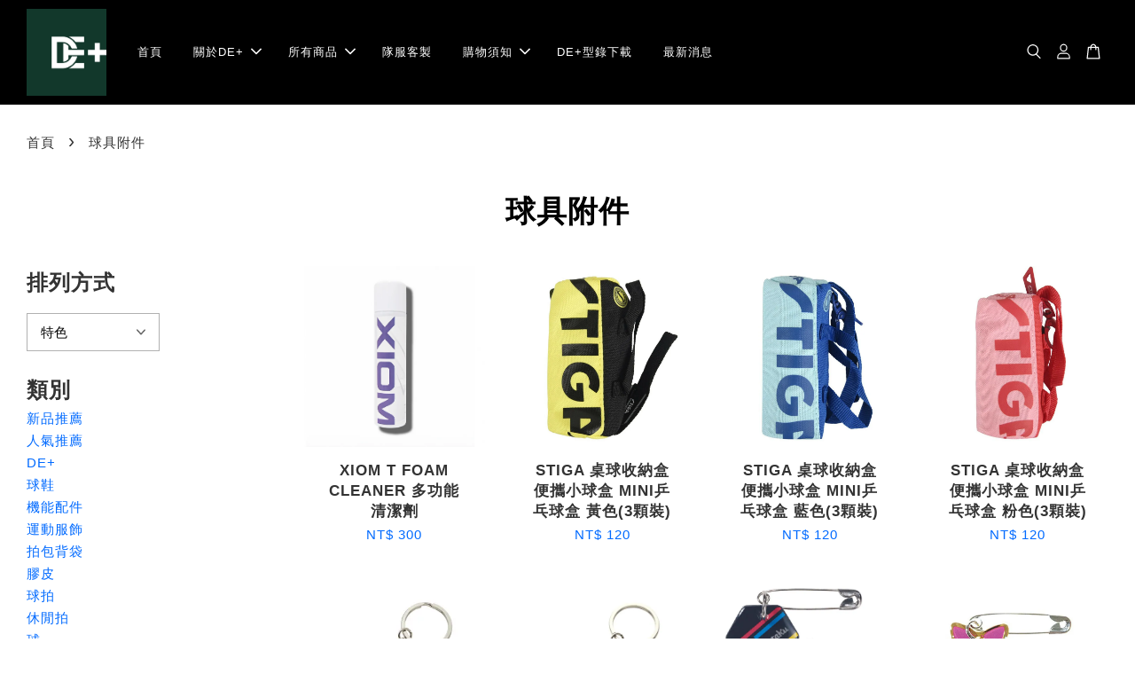

--- FILE ---
content_type: text/html; charset=UTF-8
request_url: https://www.deplus-sport.com/collections/%E4%BF%9D%E9%A4%8A%E7%94%A8%E5%85%B7
body_size: 43875
content:
<!doctype html>
<!--[if lt IE 7]><html class="no-js lt-ie9 lt-ie8 lt-ie7" lang="en"> <![endif]-->
<!--[if IE 7]><html class="no-js lt-ie9 lt-ie8" lang="en"> <![endif]-->
<!--[if IE 8]><html class="no-js lt-ie9" lang="en"> <![endif]-->
<!--[if IE 9 ]><html class="ie9 no-js"> <![endif]-->
<!--[if (gt IE 9)|!(IE)]><!--> <html class="no-js"> <!--<![endif]-->
<head>

  <!-- Basic page needs ================================================== -->
  <meta charset="utf-8">
  <meta http-equiv="X-UA-Compatible" content="IE=edge,chrome=1">

  
  <link rel="icon" href="https://cdn.store-assets.com/s/357302/f/5238423.jpeg" />
  

  <!-- Title and description ================================================== -->
  <title>
  球具附件 &ndash; DE+ Table Tennis
  </title>

  

  <!-- Social meta ================================================== -->
  

  <meta property="og:type" content="website">
  <meta property="og:title" content="球具附件">
  <meta property="og:url" content="https://www.deplus-sport.com/collections/保養用具">
  
  <meta property="og:image" content="https://cdn.store-assets.com/s/357302/f/5238422.jpeg">
  <meta property="og:image:secure_url" content="https://cdn.store-assets.com/s/357302/f/5238422.jpeg">
  


<meta property="og:description" content="將桌球與其他室內運動做結合，加入潮流元素，讓運動員穿著風格不再受侷限。堅持採用最高規格的材質，製作您的專屬戰袍。使用運動員穿著舒適且穿出隊伍特色。">
<meta property="og:site_name" content="DE+ Table Tennis">



  <meta name="twitter:card" content="summary">







  <!-- Helpers ================================================== -->
  <link rel="canonical" href="https://www.deplus-sport.com/collections/保養用具">
  <meta name="viewport" content="width=device-width, initial-scale=1.0, minimum-scale=1.0, maximum-scale=3.0">
  <meta name="theme-color" content="">

  <!-- CSS ================================================== -->
  <link href="https://store-themes.easystore.co/357302/themes/3329/assets/timber.css?t=1765303261" rel="stylesheet" type="text/css" media="screen" />
  <link href="https://store-themes.easystore.co/357302/themes/3329/assets/theme.css?t=1765303261" rel="stylesheet" type="text/css" media="screen" />

  



<link href="https://fonts.googleapis.com/css?family=Fjalla+One&display=swap" rel="stylesheet">


  <script src="//ajax.googleapis.com/ajax/libs/jquery/1.11.0/jquery.min.js" type="text/javascript" ></script>
  <!-- Header hook for plugins ================================================== -->
  
<!-- ScriptTags -->
<script>window.__st={'p': 'collection', 'cid': ''};</script><script src='/assets/events.js'></script><script>(function(d,s,id){var js,fjs=d.getElementsByTagName(s)[0];if(d.getElementById(id))return;js=d.createElement(s);js.id=id;js.src='https://connect.facebook.net/zh_TW/sdk/xfbml.customerchat.js#xfbml=1&version=v6.0&autoLogAppEvents=1';fjs.parentNode.insertBefore(js,fjs);}(document,'script','facebook-jssdk'));</script><script>(function(){function asyncLoad(){var urls=['/assets/facebook-pixel.js?v=1.1.1710408732','/assets/traffic.js?v=1','https://apps.easystore.co/facebook-login/script.js?shop=zhenqicaizhenqi.easy.co','https://apps.easystore.co/marketplace/shopee-taiwan/script.js?shop=zhenqicaizhenqi.easy.co'];for(var i=0;i<urls.length;i++){var s=document.createElement('script');s.type='text/javascript';s.async=true;s.src=urls[i];var x=document.getElementsByTagName('script')[0];x.parentNode.insertBefore(s, x);}}window.attachEvent ? window.attachEvent('onload', asyncLoad) : window.addEventListener('load', asyncLoad, false);})();</script>
<!-- /ScriptTags -->


  
<!--[if lt IE 9]>
<script src="//cdnjs.cloudflare.com/ajax/libs/html5shiv/3.7.2/html5shiv.min.js" type="text/javascript" ></script>
<script src="https://store-themes.easystore.co/357302/themes/3329/assets/respond.min.js?t=1765303261" type="text/javascript" ></script>
<link href="https://store-themes.easystore.co/357302/themes/3329/assets/respond-proxy.html" id="respond-proxy" rel="respond-proxy" />
<link href="//www.deplus-sport.com/search?q=1fc2dfaf4dc8ae0e534ddecd5a0a5623" id="respond-redirect" rel="respond-redirect" />
<script src="//www.deplus-sport.com/search?q=1fc2dfaf4dc8ae0e534ddecd5a0a5623" type="text/javascript"></script>
<![endif]-->



  <script src="https://store-themes.easystore.co/357302/themes/3329/assets/modernizr.min.js?t=1765303261" type="text/javascript" ></script>

  
  
  <script>
  (function(i,s,o,g,r,a,m){i['GoogleAnalyticsObject']=r;i[r]=i[r]||function(){
  (i[r].q=i[r].q||[]).push(arguments)},i[r].l=1*new Date();a=s.createElement(o),
  m=s.getElementsByTagName(o)[0];a.async=1;a.src=g;m.parentNode.insertBefore(a,m)
  })(window,document,'script','https://www.google-analytics.com/analytics.js','ga');

  ga('create', '', 'auto','myTracker');
  ga('myTracker.send', 'pageview');

  </script>
  
<!-- Snippet:global/head: 蝦皮購物 Shopee Taiwan -->
<link type="text/css" rel="stylesheet" href="https://apps.easystore.co/assets/css/marketplace/main.css?v1.71">
<!-- /Snippet -->

</head>

<body id="------------" class="template-collection  " >

  <ul id="MobileNav" class="mobile-nav">
  
  <li class="mobile-nav_icon-x">
    
      




  	
  	<span class="MobileNavTrigger icon icon-x"></span>
  </li>
  
  
  <li class="mobile-nav__link" aria-haspopup="true">
    
    <a href="/" >
      首頁
    </a>
    
  </li>
  
  
  <li class="mobile-nav__link" aria-haspopup="true">
    
    
    <a href="/pages/關於de" class="mobile-nav__parent-link">
      關於DE+
    </a>
    <span class="mobile-nav__sublist-trigger">
      <span class="icon-fallback-text mobile-nav__sublist-expand">
  <span class="icon icon-plus" aria-hidden="true"></span>
  <span class="fallback-text">+</span>
</span>
<span class="icon-fallback-text mobile-nav__sublist-contract">
  <span class="icon icon-minus" aria-hidden="true"></span>
  <span class="fallback-text">-</span>
</span>

    </span>
    <ul class="mobile-nav__sublist">
      
      
      <li class="mobile-nav__sublist-link" aria-haspopup="true">
        
        <a href="/pages/品牌概念" >
          品牌概念
        </a>
        
      </li>
      
      
      <li class="mobile-nav__sublist-link" aria-haspopup="true">
        
        <a href="/pages/品牌故事" >
          品牌故事
        </a>
        
      </li>
      
      
      <li class="mobile-nav__sublist-link" aria-haspopup="true">
        
        <a href="/pages/布料技術" >
          布料技術
        </a>
        
      </li>
      
      
      <li class="mobile-nav__sublist-link" aria-haspopup="true">
        
        <a href="https://www.facebook.com/deplus.sport">
          Facebook粉絲專頁
        </a>
        
      </li>
      
    </ul>
    
  </li>
  
  
  <li class="mobile-nav__link" aria-haspopup="true">
    
    
    <a href="/collections/all" class="mobile-nav__parent-link">
      所有商品
    </a>
    <span class="mobile-nav__sublist-trigger">
      <span class="icon-fallback-text mobile-nav__sublist-expand">
  <span class="icon icon-plus" aria-hidden="true"></span>
  <span class="fallback-text">+</span>
</span>
<span class="icon-fallback-text mobile-nav__sublist-contract">
  <span class="icon icon-minus" aria-hidden="true"></span>
  <span class="fallback-text">-</span>
</span>

    </span>
    <ul class="mobile-nav__sublist">
      
      
      <li class="mobile-nav__sublist-link" aria-haspopup="true">
        
        <a href="/collections/新品推薦" >
          新品推薦
        </a>
        
      </li>
      
      
      <li class="mobile-nav__sublist-link" aria-haspopup="true">
        
        <a href="/collections/人氣推薦" >
          人氣推薦
        </a>
        
      </li>
      
      
      <li class="mobile-nav__sublist-link" aria-haspopup="true">
        
        
        <a href="/collections/de-1" class="mobile-nav__parent-link">
          DE+
        </a>
        <span class="mobile-nav__sublist-trigger"><span class="icon-fallback-text mobile-nav__sublist-expand">
  <span class="icon icon-plus" aria-hidden="true"></span>
  <span class="fallback-text">+</span>
</span>
<span class="icon-fallback-text mobile-nav__sublist-contract">
  <span class="icon icon-minus" aria-hidden="true"></span>
  <span class="fallback-text">-</span>
</span>
</span>
        <ul class="mobile-nav__sublist"> 
          
          
          <li class="mobile-nav__sublist-link" aria-haspopup="true">
            
            
            <a href="/collections/de" class="mobile-nav__parent-link">
              桌球服
            </a>
            <span class="mobile-nav__sublist-trigger"><span class="icon-fallback-text mobile-nav__sublist-expand">
  <span class="icon icon-plus" aria-hidden="true"></span>
  <span class="fallback-text">+</span>
</span>
<span class="icon-fallback-text mobile-nav__sublist-contract">
  <span class="icon icon-minus" aria-hidden="true"></span>
  <span class="fallback-text">-</span>
</span>
</span>
            <ul class="mobile-nav__sublist">
              
              <li class="mobile-nav__sublist-link">
                <a href="/collections/競技款">競技款</a>
              </li>
              
              <li class="mobile-nav__sublist-link">
                <a href="/collections/潮流款">潮流款</a>
              </li>
              
              <li class="mobile-nav__sublist-link">
                <a href="/collections/訓練款">訓練款</a>
              </li>
              
            </ul>
            
          </li>
          
          
          <li class="mobile-nav__sublist-link" aria-haspopup="true">
            
            <a href="/collections/街頭tee系列" >
              卓球新潮流®DE+ 街頭TEE系列
            </a>
            
          </li>
          
          
          <li class="mobile-nav__sublist-link" aria-haspopup="true">
            
            
            <a href="/collections/桌球褲" class="mobile-nav__parent-link">
              桌球褲
            </a>
            <span class="mobile-nav__sublist-trigger"><span class="icon-fallback-text mobile-nav__sublist-expand">
  <span class="icon icon-plus" aria-hidden="true"></span>
  <span class="fallback-text">+</span>
</span>
<span class="icon-fallback-text mobile-nav__sublist-contract">
  <span class="icon icon-minus" aria-hidden="true"></span>
  <span class="fallback-text">-</span>
</span>
</span>
            <ul class="mobile-nav__sublist">
              
              <li class="mobile-nav__sublist-link">
                <a href="/collections/套裝款">套裝款</a>
              </li>
              
              <li class="mobile-nav__sublist-link">
                <a href="/collections/桌球褲系列">單品款</a>
              </li>
              
            </ul>
            
          </li>
          
        </ul>
        
      </li>
      
      
      <li class="mobile-nav__sublist-link" aria-haspopup="true">
        
        
        <a href="/collections/球鞋" class="mobile-nav__parent-link">
          球鞋
        </a>
        <span class="mobile-nav__sublist-trigger"><span class="icon-fallback-text mobile-nav__sublist-expand">
  <span class="icon icon-plus" aria-hidden="true"></span>
  <span class="fallback-text">+</span>
</span>
<span class="icon-fallback-text mobile-nav__sublist-contract">
  <span class="icon icon-minus" aria-hidden="true"></span>
  <span class="fallback-text">-</span>
</span>
</span>
        <ul class="mobile-nav__sublist"> 
          
          
          <li class="mobile-nav__sublist-link" aria-haspopup="true">
            
            <a href="/collections/asics亞瑟士-7" >
              ASICS亞瑟士
            </a>
            
          </li>
          
          
          <li class="mobile-nav__sublist-link" aria-haspopup="true">
            
            <a href="/collections/victas-2" >
              VICTAS
            </a>
            
          </li>
          
          
          <li class="mobile-nav__sublist-link" aria-haspopup="true">
            
            <a href="/collections/butterfly-1" >
              BUTTERFLY
            </a>
            
          </li>
          
          
          <li class="mobile-nav__sublist-link" aria-haspopup="true">
            
            <a href="/collections/stiga-9" >
              STIGA
            </a>
            
          </li>
          
          
          <li class="mobile-nav__sublist-link" aria-haspopup="true">
            
            <a href="/collections/tibhar-2" >
              TIBHAR
            </a>
            
          </li>
          
          
          <li class="mobile-nav__sublist-link" aria-haspopup="true">
            
            <a href="/collections/joola-2" >
              JOOLA
            </a>
            
          </li>
          
        </ul>
        
      </li>
      
      
      <li class="mobile-nav__sublist-link" aria-haspopup="true">
        
        
        <a href="/collections/配件" class="mobile-nav__parent-link">
          機能配件
        </a>
        <span class="mobile-nav__sublist-trigger"><span class="icon-fallback-text mobile-nav__sublist-expand">
  <span class="icon icon-plus" aria-hidden="true"></span>
  <span class="fallback-text">+</span>
</span>
<span class="icon-fallback-text mobile-nav__sublist-contract">
  <span class="icon icon-minus" aria-hidden="true"></span>
  <span class="fallback-text">-</span>
</span>
</span>
        <ul class="mobile-nav__sublist"> 
          
          
          <li class="mobile-nav__sublist-link" aria-haspopup="true">
            
            
            <a href="/collections/運動毛巾" class="mobile-nav__parent-link">
              運動毛巾
            </a>
            <span class="mobile-nav__sublist-trigger"><span class="icon-fallback-text mobile-nav__sublist-expand">
  <span class="icon icon-plus" aria-hidden="true"></span>
  <span class="fallback-text">+</span>
</span>
<span class="icon-fallback-text mobile-nav__sublist-contract">
  <span class="icon icon-minus" aria-hidden="true"></span>
  <span class="fallback-text">-</span>
</span>
</span>
            <ul class="mobile-nav__sublist">
              
              <li class="mobile-nav__sublist-link">
                <a href="/collections/asics亞瑟士-5">ASICS亞瑟士</a>
              </li>
              
              <li class="mobile-nav__sublist-link">
                <a href="/collections/tsp-4">STIGA</a>
              </li>
              
              <li class="mobile-nav__sublist-link">
                <a href="/collections/nittaku-6">Nittaku</a>
              </li>
              
              <li class="mobile-nav__sublist-link">
                <a href="/collections/victas-6">VICTAS</a>
              </li>
              
            </ul>
            
          </li>
          
          
          <li class="mobile-nav__sublist-link" aria-haspopup="true">
            
            
            <a href="/collections/球襪" class="mobile-nav__parent-link">
              球襪
            </a>
            <span class="mobile-nav__sublist-trigger"><span class="icon-fallback-text mobile-nav__sublist-expand">
  <span class="icon icon-plus" aria-hidden="true"></span>
  <span class="fallback-text">+</span>
</span>
<span class="icon-fallback-text mobile-nav__sublist-contract">
  <span class="icon icon-minus" aria-hidden="true"></span>
  <span class="fallback-text">-</span>
</span>
</span>
            <ul class="mobile-nav__sublist">
              
              <li class="mobile-nav__sublist-link">
                <a href="/collections/asics亞瑟士-6">ASICS亞瑟士</a>
              </li>
              
              <li class="mobile-nav__sublist-link">
                <a href="/collections/victas-7">VICTAS</a>
              </li>
              
            </ul>
            
          </li>
          
          
          <li class="mobile-nav__sublist-link" aria-haspopup="true">
            
            <a href="/collections/帽類" >
              帽類
            </a>
            
          </li>
          
          
          <li class="mobile-nav__sublist-link" aria-haspopup="true">
            
            <a href="/collections/飾品-紀念品-功能性用品" >
              運動水壺
            </a>
            
          </li>
          
        </ul>
        
      </li>
      
      
      <li class="mobile-nav__sublist-link" aria-haspopup="true">
        
        
        <a href="/collections/運動服飾" class="mobile-nav__parent-link">
          運動服飾
        </a>
        <span class="mobile-nav__sublist-trigger"><span class="icon-fallback-text mobile-nav__sublist-expand">
  <span class="icon icon-plus" aria-hidden="true"></span>
  <span class="fallback-text">+</span>
</span>
<span class="icon-fallback-text mobile-nav__sublist-contract">
  <span class="icon icon-minus" aria-hidden="true"></span>
  <span class="fallback-text">-</span>
</span>
</span>
        <ul class="mobile-nav__sublist"> 
          
          
          <li class="mobile-nav__sublist-link" aria-haspopup="true">
            
            
            <a href="/collections/上衣" class="mobile-nav__parent-link">
              短袖
            </a>
            <span class="mobile-nav__sublist-trigger"><span class="icon-fallback-text mobile-nav__sublist-expand">
  <span class="icon icon-plus" aria-hidden="true"></span>
  <span class="fallback-text">+</span>
</span>
<span class="icon-fallback-text mobile-nav__sublist-contract">
  <span class="icon icon-minus" aria-hidden="true"></span>
  <span class="fallback-text">-</span>
</span>
</span>
            <ul class="mobile-nav__sublist">
              
              <li class="mobile-nav__sublist-link">
                <a href="/collections/asics亞瑟士">ASICS亞瑟士</a>
              </li>
              
              <li class="mobile-nav__sublist-link">
                <a href="/collections/nittaku-3">Nittaku</a>
              </li>
              
              <li class="mobile-nav__sublist-link">
                <a href="/collections/stiga">STIGA</a>
              </li>
              
              <li class="mobile-nav__sublist-link">
                <a href="/collections/victas-8">VICTAS</a>
              </li>
              
              <li class="mobile-nav__sublist-link">
                <a href="/collections/tibhar">TIBHAR</a>
              </li>
              
              <li class="mobile-nav__sublist-link">
                <a href="/collections/joola">JOOLA</a>
              </li>
              
              <li class="mobile-nav__sublist-link">
                <a href="/collections/xiom-3">XIOM</a>
              </li>
              
            </ul>
            
          </li>
          
          
          <li class="mobile-nav__sublist-link" aria-haspopup="true">
            
            
            <a href="/collections/長袖" class="mobile-nav__parent-link">
              長袖
            </a>
            <span class="mobile-nav__sublist-trigger"><span class="icon-fallback-text mobile-nav__sublist-expand">
  <span class="icon icon-plus" aria-hidden="true"></span>
  <span class="fallback-text">+</span>
</span>
<span class="icon-fallback-text mobile-nav__sublist-contract">
  <span class="icon icon-minus" aria-hidden="true"></span>
  <span class="fallback-text">-</span>
</span>
</span>
            <ul class="mobile-nav__sublist">
              
              <li class="mobile-nav__sublist-link">
                <a href="/collections/asics亞瑟士-1">ASICS亞瑟士</a>
              </li>
              
            </ul>
            
          </li>
          
          
          <li class="mobile-nav__sublist-link" aria-haspopup="true">
            
            
            <a href="/collections/球褲" class="mobile-nav__parent-link">
              短褲
            </a>
            <span class="mobile-nav__sublist-trigger"><span class="icon-fallback-text mobile-nav__sublist-expand">
  <span class="icon icon-plus" aria-hidden="true"></span>
  <span class="fallback-text">+</span>
</span>
<span class="icon-fallback-text mobile-nav__sublist-contract">
  <span class="icon icon-minus" aria-hidden="true"></span>
  <span class="fallback-text">-</span>
</span>
</span>
            <ul class="mobile-nav__sublist">
              
              <li class="mobile-nav__sublist-link">
                <a href="/collections/asics亞瑟士-2">ASICS亞瑟士</a>
              </li>
              
              <li class="mobile-nav__sublist-link">
                <a href="/collections/tibhar-5">TIBHAR</a>
              </li>
              
              <li class="mobile-nav__sublist-link">
                <a href="/collections/xiom-6">XIOM</a>
              </li>
              
              <li class="mobile-nav__sublist-link">
                <a href="/collections/stiga-7">STIGA</a>
              </li>
              
              <li class="mobile-nav__sublist-link">
                <a href="/collections/butterfly-4">BUTTERFLY</a>
              </li>
              
              <li class="mobile-nav__sublist-link">
                <a href="/collections/joola-5">JOOLA</a>
              </li>
              
              <li class="mobile-nav__sublist-link">
                <a href="/collections/victas-9">VICTAS</a>
              </li>
              
            </ul>
            
          </li>
          
          
          <li class="mobile-nav__sublist-link" aria-haspopup="true">
            
            
            <a href="/collections/外套-1" class="mobile-nav__parent-link">
              外套
            </a>
            <span class="mobile-nav__sublist-trigger"><span class="icon-fallback-text mobile-nav__sublist-expand">
  <span class="icon icon-plus" aria-hidden="true"></span>
  <span class="fallback-text">+</span>
</span>
<span class="icon-fallback-text mobile-nav__sublist-contract">
  <span class="icon icon-minus" aria-hidden="true"></span>
  <span class="fallback-text">-</span>
</span>
</span>
            <ul class="mobile-nav__sublist">
              
              <li class="mobile-nav__sublist-link">
                <a href="/collections/asics亞瑟士-4">ASICS亞瑟士</a>
              </li>
              
            </ul>
            
          </li>
          
          
          <li class="mobile-nav__sublist-link" aria-haspopup="true">
            
            
            <a href="/collections/長褲" class="mobile-nav__parent-link">
              長褲
            </a>
            <span class="mobile-nav__sublist-trigger"><span class="icon-fallback-text mobile-nav__sublist-expand">
  <span class="icon icon-plus" aria-hidden="true"></span>
  <span class="fallback-text">+</span>
</span>
<span class="icon-fallback-text mobile-nav__sublist-contract">
  <span class="icon icon-minus" aria-hidden="true"></span>
  <span class="fallback-text">-</span>
</span>
</span>
            <ul class="mobile-nav__sublist">
              
              <li class="mobile-nav__sublist-link">
                <a href="/collections/asics亞瑟士-3">ASICS亞瑟士</a>
              </li>
              
            </ul>
            
          </li>
          
        </ul>
        
      </li>
      
      
      <li class="mobile-nav__sublist-link" aria-haspopup="true">
        
        
        <a href="/collections/拍包背袋" class="mobile-nav__parent-link">
          拍包背袋
        </a>
        <span class="mobile-nav__sublist-trigger"><span class="icon-fallback-text mobile-nav__sublist-expand">
  <span class="icon icon-plus" aria-hidden="true"></span>
  <span class="fallback-text">+</span>
</span>
<span class="icon-fallback-text mobile-nav__sublist-contract">
  <span class="icon icon-minus" aria-hidden="true"></span>
  <span class="fallback-text">-</span>
</span>
</span>
        <ul class="mobile-nav__sublist"> 
          
          
          <li class="mobile-nav__sublist-link" aria-haspopup="true">
            
            
            <a href="/collections/鞋袋" class="mobile-nav__parent-link">
              球拍袋
            </a>
            <span class="mobile-nav__sublist-trigger"><span class="icon-fallback-text mobile-nav__sublist-expand">
  <span class="icon icon-plus" aria-hidden="true"></span>
  <span class="fallback-text">+</span>
</span>
<span class="icon-fallback-text mobile-nav__sublist-contract">
  <span class="icon icon-minus" aria-hidden="true"></span>
  <span class="fallback-text">-</span>
</span>
</span>
            <ul class="mobile-nav__sublist">
              
              <li class="mobile-nav__sublist-link">
                <a href="/collections/stiga-6">STIGA</a>
              </li>
              
              <li class="mobile-nav__sublist-link">
                <a href="/collections/victas-3">VICTAS</a>
              </li>
              
              <li class="mobile-nav__sublist-link">
                <a href="/collections/li-ning李寧">LI-NING李寧</a>
              </li>
              
              <li class="mobile-nav__sublist-link">
                <a href="/collections/mizuno美津濃">MIZUNO美津濃</a>
              </li>
              
              <li class="mobile-nav__sublist-link">
                <a href="/collections/butterflu">BUTTERFLY</a>
              </li>
              
              <li class="mobile-nav__sublist-link">
                <a href="/collections/銀河-2">銀河</a>
              </li>
              
              <li class="mobile-nav__sublist-link">
                <a href="/collections/nittaku-5">Nittaku</a>
              </li>
              
              <li class="mobile-nav__sublist-link">
                <a href="/collections/joola-1">JOOLA</a>
              </li>
              
              <li class="mobile-nav__sublist-link">
                <a href="/collections/tibhar-1">TIBHAR</a>
              </li>
              
              <li class="mobile-nav__sublist-link">
                <a href="/collections/donic-3">DONIC</a>
              </li>
              
              <li class="mobile-nav__sublist-link">
                <a href="/collections/xiom-4">XIOM</a>
              </li>
              
            </ul>
            
          </li>
          
          
          <li class="mobile-nav__sublist-link" aria-haspopup="true">
            
            
            <a href="/collections/鞋袋-小型袋-束口袋" class="mobile-nav__parent-link">
              鞋袋/小型袋
            </a>
            <span class="mobile-nav__sublist-trigger"><span class="icon-fallback-text mobile-nav__sublist-expand">
  <span class="icon icon-plus" aria-hidden="true"></span>
  <span class="fallback-text">+</span>
</span>
<span class="icon-fallback-text mobile-nav__sublist-contract">
  <span class="icon icon-minus" aria-hidden="true"></span>
  <span class="fallback-text">-</span>
</span>
</span>
            <ul class="mobile-nav__sublist">
              
              <li class="mobile-nav__sublist-link">
                <a href="/collections/victas-5">VICTAS</a>
              </li>
              
              <li class="mobile-nav__sublist-link">
                <a href="/collections/stiga-8">STIGA</a>
              </li>
              
              <li class="mobile-nav__sublist-link">
                <a href="/collections/asics亞瑟士-9">ASICS亞瑟士</a>
              </li>
              
              <li class="mobile-nav__sublist-link">
                <a href="/collections/butterfly-2">BUTTERFLY</a>
              </li>
              
            </ul>
            
          </li>
          
          
          <li class="mobile-nav__sublist-link" aria-haspopup="true">
            
            
            <a href="/collections/裝備袋-後背包" class="mobile-nav__parent-link">
              裝備袋/後背包
            </a>
            <span class="mobile-nav__sublist-trigger"><span class="icon-fallback-text mobile-nav__sublist-expand">
  <span class="icon icon-plus" aria-hidden="true"></span>
  <span class="fallback-text">+</span>
</span>
<span class="icon-fallback-text mobile-nav__sublist-contract">
  <span class="icon icon-minus" aria-hidden="true"></span>
  <span class="fallback-text">-</span>
</span>
</span>
            <ul class="mobile-nav__sublist">
              
              <li class="mobile-nav__sublist-link">
                <a href="/collections/stiga-5">STIGA</a>
              </li>
              
              <li class="mobile-nav__sublist-link">
                <a href="/collections/asics亞瑟士-8">ASICS亞瑟士</a>
              </li>
              
              <li class="mobile-nav__sublist-link">
                <a href="/collections/butterfly">BUTTERFLY</a>
              </li>
              
              <li class="mobile-nav__sublist-link">
                <a href="/collections/victas-4">VICTAS</a>
              </li>
              
              <li class="mobile-nav__sublist-link">
                <a href="/collections/xiom-5">XIOM</a>
              </li>
              
              <li class="mobile-nav__sublist-link">
                <a href="/collections/李寧">李寧</a>
              </li>
              
            </ul>
            
          </li>
          
        </ul>
        
      </li>
      
      
      <li class="mobile-nav__sublist-link" aria-haspopup="true">
        
        
        <a href="/collections/膠皮" class="mobile-nav__parent-link">
          膠皮
        </a>
        <span class="mobile-nav__sublist-trigger"><span class="icon-fallback-text mobile-nav__sublist-expand">
  <span class="icon icon-plus" aria-hidden="true"></span>
  <span class="fallback-text">+</span>
</span>
<span class="icon-fallback-text mobile-nav__sublist-contract">
  <span class="icon icon-minus" aria-hidden="true"></span>
  <span class="fallback-text">-</span>
</span>
</span>
        <ul class="mobile-nav__sublist"> 
          
          
          <li class="mobile-nav__sublist-link" aria-haspopup="true">
            
            <a href="/collections/stiga-1" >
              STIGA
            </a>
            
          </li>
          
          
          <li class="mobile-nav__sublist-link" aria-haspopup="true">
            
            <a href="/collections/sauer-tröger" >
              SAUER & TRÖGER
            </a>
            
          </li>
          
          
          <li class="mobile-nav__sublist-link" aria-haspopup="true">
            
            <a href="/collections/nittaku" >
              Nittaku
            </a>
            
          </li>
          
          
          <li class="mobile-nav__sublist-link" aria-haspopup="true">
            
            <a href="/collections/donic" >
              DONIC
            </a>
            
          </li>
          
          
          <li class="mobile-nav__sublist-link" aria-haspopup="true">
            
            <a href="/collections/紅雙喜-1" >
              紅雙喜
            </a>
            
          </li>
          
          
          <li class="mobile-nav__sublist-link" aria-haspopup="true">
            
            <a href="/collections/729" >
              729
            </a>
            
          </li>
          
          
          <li class="mobile-nav__sublist-link" aria-haspopup="true">
            
            <a href="/collections/yasaka" >
              YASAKA
            </a>
            
          </li>
          
          
          <li class="mobile-nav__sublist-link" aria-haspopup="true">
            
            <a href="/collections/gewo-1" >
              GEWO
            </a>
            
          </li>
          
          
          <li class="mobile-nav__sublist-link" aria-haspopup="true">
            
            <a href="/collections/tsp" >
              TSP
            </a>
            
          </li>
          
          
          <li class="mobile-nav__sublist-link" aria-haspopup="true">
            
            <a href="/collections/tibhar-3" >
              TIBHAR
            </a>
            
          </li>
          
          
          <li class="mobile-nav__sublist-link" aria-haspopup="true">
            
            <a href="/collections/joola-3" >
              JOOLA
            </a>
            
          </li>
          
          
          <li class="mobile-nav__sublist-link" aria-haspopup="true">
            
            <a href="/collections/xiom-1" >
              XIOM
            </a>
            
          </li>
          
          
          <li class="mobile-nav__sublist-link" aria-haspopup="true">
            
            <a href="/collections/darker" >
              DARKER
            </a>
            
          </li>
          
          
          <li class="mobile-nav__sublist-link" aria-haspopup="true">
            
            <a href="/collections/andro" >
              andro
            </a>
            
          </li>
          
          
          <li class="mobile-nav__sublist-link" aria-haspopup="true">
            
            <a href="/collections/loki-1" >
              LOKI
            </a>
            
          </li>
          
          
          <li class="mobile-nav__sublist-link" aria-haspopup="true">
            
            <a href="/collections/victas" >
              VICTAS
            </a>
            
          </li>
          
          
          <li class="mobile-nav__sublist-link" aria-haspopup="true">
            
            <a href="/collections/銀河-1" >
              銀河
            </a>
            
          </li>
          
          
          <li class="mobile-nav__sublist-link" aria-haspopup="true">
            
            <a href="/collections/典馳" >
              典馳
            </a>
            
          </li>
          
          
          <li class="mobile-nav__sublist-link" aria-haspopup="true">
            
            <a href="/collections/銳科特" >
              銳科特
            </a>
            
          </li>
          
          
          <li class="mobile-nav__sublist-link" aria-haspopup="true">
            
            <a href="/collections/palio拍里奧" >
              Pailo拍里奧
            </a>
            
          </li>
          
          
          <li class="mobile-nav__sublist-link" aria-haspopup="true">
            
            <a href="/collections/ktl" >
              KTL
            </a>
            
          </li>
          
          
          <li class="mobile-nav__sublist-link" aria-haspopup="true">
            
            <a href="/collections/dawei大維" >
              DAWEI大維
            </a>
            
          </li>
          
        </ul>
        
      </li>
      
      
      <li class="mobile-nav__sublist-link" aria-haspopup="true">
        
        
        <a href="/collections/球拍" class="mobile-nav__parent-link">
          球拍
        </a>
        <span class="mobile-nav__sublist-trigger"><span class="icon-fallback-text mobile-nav__sublist-expand">
  <span class="icon icon-plus" aria-hidden="true"></span>
  <span class="fallback-text">+</span>
</span>
<span class="icon-fallback-text mobile-nav__sublist-contract">
  <span class="icon icon-minus" aria-hidden="true"></span>
  <span class="fallback-text">-</span>
</span>
</span>
        <ul class="mobile-nav__sublist"> 
          
          
          <li class="mobile-nav__sublist-link" aria-haspopup="true">
            
            <a href="/collections/stiga-2" >
              STIGA
            </a>
            
          </li>
          
          
          <li class="mobile-nav__sublist-link" aria-haspopup="true">
            
            <a href="/collections/nittaku-1" >
              Nittaku
            </a>
            
          </li>
          
          
          <li class="mobile-nav__sublist-link" aria-haspopup="true">
            
            <a href="/collections/sauer-tröger-1" >
              Sauer Tröger
            </a>
            
          </li>
          
          
          <li class="mobile-nav__sublist-link" aria-haspopup="true">
            
            <a href="/collections/akkadi" >
              akkadi
            </a>
            
          </li>
          
          
          <li class="mobile-nav__sublist-link" aria-haspopup="true">
            
            <a href="/collections/donic-1" >
              DONIC
            </a>
            
          </li>
          
          
          <li class="mobile-nav__sublist-link" aria-haspopup="true">
            
            <a href="/collections/銀河" >
              銀河
            </a>
            
          </li>
          
          
          <li class="mobile-nav__sublist-link" aria-haspopup="true">
            
            <a href="/collections/victas-1" >
              VICTAS
            </a>
            
          </li>
          
          
          <li class="mobile-nav__sublist-link" aria-haspopup="true">
            
            <a href="/collections/gewo" >
              GEWO
            </a>
            
          </li>
          
          
          <li class="mobile-nav__sublist-link" aria-haspopup="true">
            
            <a href="/collections/tibhar-4" >
              TIBHAR
            </a>
            
          </li>
          
          
          <li class="mobile-nav__sublist-link" aria-haspopup="true">
            
            <a href="/collections/紅雙喜" >
              紅雙喜
            </a>
            
          </li>
          
          
          <li class="mobile-nav__sublist-link" aria-haspopup="true">
            
            <a href="/collections/yasaka-1" >
              YASAKA
            </a>
            
          </li>
          
          
          <li class="mobile-nav__sublist-link" aria-haspopup="true">
            
            <a href="/collections/joola-4" >
              JOOLA
            </a>
            
          </li>
          
          
          <li class="mobile-nav__sublist-link" aria-haspopup="true">
            
            <a href="/collections/xiom-2" >
              XIOM
            </a>
            
          </li>
          
          
          <li class="mobile-nav__sublist-link" aria-haspopup="true">
            
            <a href="/collections/sunflex" >
              SUNFLEX
            </a>
            
          </li>
          
          
          <li class="mobile-nav__sublist-link" aria-haspopup="true">
            
            <a href="/collections/tmount" >
              TMOUNT
            </a>
            
          </li>
          
          
          <li class="mobile-nav__sublist-link" aria-haspopup="true">
            
            <a href="/collections/darker-1" >
              DARKER
            </a>
            
          </li>
          
          
          <li class="mobile-nav__sublist-link" aria-haspopup="true">
            
            <a href="/collections/loki" >
              LOKI
            </a>
            
          </li>
          
          
          <li class="mobile-nav__sublist-link" aria-haspopup="true">
            
            <a href="/collections/729-1" >
              729
            </a>
            
          </li>
          
          
          <li class="mobile-nav__sublist-link" aria-haspopup="true">
            
            <a href="/collections/sword世奧得" >
              Sword世奧得
            </a>
            
          </li>
          
          
          <li class="mobile-nav__sublist-link" aria-haspopup="true">
            
            <a href="/collections/banda" >
              BANDA
            </a>
            
          </li>
          
          
          <li class="mobile-nav__sublist-link" aria-haspopup="true">
            
            <a href="/collections/avalox" >
              AVALOX
            </a>
            
          </li>
          
        </ul>
        
      </li>
      
      
      <li class="mobile-nav__sublist-link" aria-haspopup="true">
        
        
        <a href="/collections/休閒拍" class="mobile-nav__parent-link">
          休閒拍
        </a>
        <span class="mobile-nav__sublist-trigger"><span class="icon-fallback-text mobile-nav__sublist-expand">
  <span class="icon icon-plus" aria-hidden="true"></span>
  <span class="fallback-text">+</span>
</span>
<span class="icon-fallback-text mobile-nav__sublist-contract">
  <span class="icon icon-minus" aria-hidden="true"></span>
  <span class="fallback-text">-</span>
</span>
</span>
        <ul class="mobile-nav__sublist"> 
          
          
          <li class="mobile-nav__sublist-link" aria-haspopup="true">
            
            <a href="/collections/loki-2" >
              LOKI
            </a>
            
          </li>
          
        </ul>
        
      </li>
      
      
      <li class="mobile-nav__sublist-link" aria-haspopup="true">
        
        
        <a href="/collections/球" class="mobile-nav__parent-link">
          球
        </a>
        <span class="mobile-nav__sublist-trigger"><span class="icon-fallback-text mobile-nav__sublist-expand">
  <span class="icon icon-plus" aria-hidden="true"></span>
  <span class="fallback-text">+</span>
</span>
<span class="icon-fallback-text mobile-nav__sublist-contract">
  <span class="icon icon-minus" aria-hidden="true"></span>
  <span class="fallback-text">-</span>
</span>
</span>
        <ul class="mobile-nav__sublist"> 
          
          
          <li class="mobile-nav__sublist-link" aria-haspopup="true">
            
            
            <a href="/collections/比賽球" class="mobile-nav__parent-link">
              比賽球
            </a>
            <span class="mobile-nav__sublist-trigger"><span class="icon-fallback-text mobile-nav__sublist-expand">
  <span class="icon icon-plus" aria-hidden="true"></span>
  <span class="fallback-text">+</span>
</span>
<span class="icon-fallback-text mobile-nav__sublist-contract">
  <span class="icon icon-minus" aria-hidden="true"></span>
  <span class="fallback-text">-</span>
</span>
</span>
            <ul class="mobile-nav__sublist">
              
              <li class="mobile-nav__sublist-link">
                <a href="/collections/nittaku-2">Nittaku</a>
              </li>
              
              <li class="mobile-nav__sublist-link">
                <a href="/collections/stiga-3">STIGA</a>
              </li>
              
              <li class="mobile-nav__sublist-link">
                <a href="/collections/雙魚">雙魚</a>
              </li>
              
              <li class="mobile-nav__sublist-link">
                <a href="/collections/紅雙喜-2">紅雙喜</a>
              </li>
              
              <li class="mobile-nav__sublist-link">
                <a href="/collections/xiom">XIOM</a>
              </li>
              
            </ul>
            
          </li>
          
          
          <li class="mobile-nav__sublist-link" aria-haspopup="true">
            
            
            <a href="/collections/練習球" class="mobile-nav__parent-link">
              練習球
            </a>
            <span class="mobile-nav__sublist-trigger"><span class="icon-fallback-text mobile-nav__sublist-expand">
  <span class="icon icon-plus" aria-hidden="true"></span>
  <span class="fallback-text">+</span>
</span>
<span class="icon-fallback-text mobile-nav__sublist-contract">
  <span class="icon icon-minus" aria-hidden="true"></span>
  <span class="fallback-text">-</span>
</span>
</span>
            <ul class="mobile-nav__sublist">
              
              <li class="mobile-nav__sublist-link">
                <a href="/collections/雙魚-1">雙魚</a>
              </li>
              
              <li class="mobile-nav__sublist-link">
                <a href="/collections/紅雙喜-4">紅雙喜</a>
              </li>
              
              <li class="mobile-nav__sublist-link">
                <a href="/collections/donic-2">DONIC</a>
              </li>
              
              <li class="mobile-nav__sublist-link">
                <a href="/collections/crack克拉克">CRACK克拉克</a>
              </li>
              
              <li class="mobile-nav__sublist-link">
                <a href="/collections/nittaku-4">Nittaku</a>
              </li>
              
            </ul>
            
          </li>
          
        </ul>
        
      </li>
      
      
      <li class="mobile-nav__sublist-link" aria-haspopup="true">
        
        
        <a href="/collections/保養用具" class="mobile-nav__parent-link">
          球具附件
        </a>
        <span class="mobile-nav__sublist-trigger"><span class="icon-fallback-text mobile-nav__sublist-expand">
  <span class="icon icon-plus" aria-hidden="true"></span>
  <span class="fallback-text">+</span>
</span>
<span class="icon-fallback-text mobile-nav__sublist-contract">
  <span class="icon icon-minus" aria-hidden="true"></span>
  <span class="fallback-text">-</span>
</span>
</span>
        <ul class="mobile-nav__sublist"> 
          
          
          <li class="mobile-nav__sublist-link" aria-haspopup="true">
            
            
            <a href="/collections/膠水" class="mobile-nav__parent-link">
              膠水/增能劑
            </a>
            <span class="mobile-nav__sublist-trigger"><span class="icon-fallback-text mobile-nav__sublist-expand">
  <span class="icon icon-plus" aria-hidden="true"></span>
  <span class="fallback-text">+</span>
</span>
<span class="icon-fallback-text mobile-nav__sublist-contract">
  <span class="icon icon-minus" aria-hidden="true"></span>
  <span class="fallback-text">-</span>
</span>
</span>
            <ul class="mobile-nav__sublist">
              
              <li class="mobile-nav__sublist-link">
                <a href="/collections/紅雙喜-3">紅雙喜</a>
              </li>
              
              <li class="mobile-nav__sublist-link">
                <a href="/collections/lion">LION</a>
              </li>
              
              <li class="mobile-nav__sublist-link">
                <a href="/collections/nittaku-7">Nittaku</a>
              </li>
              
              <li class="mobile-nav__sublist-link">
                <a href="/collections/yasaka-2">YASAKA</a>
              </li>
              
            </ul>
            
          </li>
          
          
          <li class="mobile-nav__sublist-link" aria-haspopup="true">
            
            <a href="/collections/膠皮清潔劑" >
              膠皮清潔/膠皮保養
            </a>
            
          </li>
          
          
          <li class="mobile-nav__sublist-link" aria-haspopup="true">
            
            <a href="/collections/貼拍器具" >
              貼拍器具
            </a>
            
          </li>
          
          
          <li class="mobile-nav__sublist-link" aria-haspopup="true">
            
            
            <a href="/collections/球拍修護-球拍防護" class="mobile-nav__parent-link">
              球拍修護/球拍防護
            </a>
            <span class="mobile-nav__sublist-trigger"><span class="icon-fallback-text mobile-nav__sublist-expand">
  <span class="icon icon-plus" aria-hidden="true"></span>
  <span class="fallback-text">+</span>
</span>
<span class="icon-fallback-text mobile-nav__sublist-contract">
  <span class="icon icon-minus" aria-hidden="true"></span>
  <span class="fallback-text">-</span>
</span>
</span>
            <ul class="mobile-nav__sublist">
              
              <li class="mobile-nav__sublist-link">
                <a href="/collections/球拍護木劑">護木劑</a>
              </li>
              
              <li class="mobile-nav__sublist-link">
                <a href="/collections/球拍護邊條">護邊條/護手柄</a>
              </li>
              
              <li class="mobile-nav__sublist-link">
                <a href="/collections/防滑墊片">防滑墊片</a>
              </li>
              
              <li class="mobile-nav__sublist-link">
                <a href="/collections/球拍軟木耗材">軟木耗材</a>
              </li>
              
            </ul>
            
          </li>
          
          
          <li class="mobile-nav__sublist-link" aria-haspopup="true">
            
            <a href="/collections/置球袋-束口袋" >
              置球袋/束口袋
            </a>
            
          </li>
          
          
          <li class="mobile-nav__sublist-link" aria-haspopup="true">
            
            <a href="/collections/飾品類" >
              飾品類
            </a>
            
          </li>
          
        </ul>
        
      </li>
      
      
      <li class="mobile-nav__sublist-link" aria-haspopup="true">
        
        
        <a href="/collections/球場設備" class="mobile-nav__parent-link">
          球場設備
        </a>
        <span class="mobile-nav__sublist-trigger"><span class="icon-fallback-text mobile-nav__sublist-expand">
  <span class="icon icon-plus" aria-hidden="true"></span>
  <span class="fallback-text">+</span>
</span>
<span class="icon-fallback-text mobile-nav__sublist-contract">
  <span class="icon icon-minus" aria-hidden="true"></span>
  <span class="fallback-text">-</span>
</span>
</span>
        <ul class="mobile-nav__sublist"> 
          
          
          <li class="mobile-nav__sublist-link" aria-haspopup="true">
            
            
            <a href="/collections/球桌" class="mobile-nav__parent-link">
              球桌
            </a>
            <span class="mobile-nav__sublist-trigger"><span class="icon-fallback-text mobile-nav__sublist-expand">
  <span class="icon icon-plus" aria-hidden="true"></span>
  <span class="fallback-text">+</span>
</span>
<span class="icon-fallback-text mobile-nav__sublist-contract">
  <span class="icon icon-minus" aria-hidden="true"></span>
  <span class="fallback-text">-</span>
</span>
</span>
            <ul class="mobile-nav__sublist">
              
              <li class="mobile-nav__sublist-link">
                <a href="/collections/stiga-4">STIGA</a>
              </li>
              
            </ul>
            
          </li>
          
          
          <li class="mobile-nav__sublist-link" aria-haspopup="true">
            
            <a href="/collections/球桌配件" >
              球桌配件
            </a>
            
          </li>
          
          
          <li class="mobile-nav__sublist-link" aria-haspopup="true">
            
            <a href="/collections/發球機" >
              發球機
            </a>
            
          </li>
          
          
          <li class="mobile-nav__sublist-link" aria-haspopup="true">
            
            <a href="/collections/桌球回收網" >
              桌球回收網
            </a>
            
          </li>
          
          
          <li class="mobile-nav__sublist-link" aria-haspopup="true">
            
            <a href="/collections/圍布架" >
              圍布架
            </a>
            
          </li>
          
          
          <li class="mobile-nav__sublist-link" aria-haspopup="true">
            
            <a href="/collections/撿球器" >
              撿球器
            </a>
            
          </li>
          
          
          <li class="mobile-nav__sublist-link" aria-haspopup="true">
            
            <a href="/collections/置球架" >
              置球架
            </a>
            
          </li>
          
          
          <li class="mobile-nav__sublist-link" aria-haspopup="true">
            
            <a href="/collections/記分板" >
              記分板/裁判工具
            </a>
            
          </li>
          
        </ul>
        
      </li>
      
      
      <li class="mobile-nav__sublist-link" aria-haspopup="true">
        
        
        <a href="/collections/特價商品" class="mobile-nav__parent-link">
          特價商品
        </a>
        <span class="mobile-nav__sublist-trigger"><span class="icon-fallback-text mobile-nav__sublist-expand">
  <span class="icon icon-plus" aria-hidden="true"></span>
  <span class="fallback-text">+</span>
</span>
<span class="icon-fallback-text mobile-nav__sublist-contract">
  <span class="icon icon-minus" aria-hidden="true"></span>
  <span class="fallback-text">-</span>
</span>
</span>
        <ul class="mobile-nav__sublist"> 
          
          
          <li class="mobile-nav__sublist-link" aria-haspopup="true">
            
            <a href="/collections/球拍-1" >
              球拍
            </a>
            
          </li>
          
          
          <li class="mobile-nav__sublist-link" aria-haspopup="true">
            
            <a href="/collections/膠皮-1" >
              膠皮
            </a>
            
          </li>
          
          
          <li class="mobile-nav__sublist-link" aria-haspopup="true">
            
            <a href="/collections/服裝" >
              服裝
            </a>
            
          </li>
          
          
          <li class="mobile-nav__sublist-link" aria-haspopup="true">
            
            <a href="/collections/配件-2" >
              配件
            </a>
            
          </li>
          
        </ul>
        
      </li>
      
    </ul>
    
  </li>
  
  
  <li class="mobile-nav__link" aria-haspopup="true">
    
    <a href="/pages/隊服客製流程" >
      隊服客製
    </a>
    
  </li>
  
  
  <li class="mobile-nav__link" aria-haspopup="true">
    
    
    <a href="/pages/購物須知" class="mobile-nav__parent-link">
      購物須知
    </a>
    <span class="mobile-nav__sublist-trigger">
      <span class="icon-fallback-text mobile-nav__sublist-expand">
  <span class="icon icon-plus" aria-hidden="true"></span>
  <span class="fallback-text">+</span>
</span>
<span class="icon-fallback-text mobile-nav__sublist-contract">
  <span class="icon icon-minus" aria-hidden="true"></span>
  <span class="fallback-text">-</span>
</span>

    </span>
    <ul class="mobile-nav__sublist">
      
      
      <li class="mobile-nav__sublist-link" aria-haspopup="true">
        
        <a href="/pages/購買流程" >
          購買流程
        </a>
        
      </li>
      
      
      <li class="mobile-nav__sublist-link" aria-haspopup="true">
        
        <a href="/pages/退-換-貨流程" >
          退(換)貨流程
        </a>
        
      </li>
      
    </ul>
    
  </li>
  
  
  <li class="mobile-nav__link" aria-haspopup="true">
    
    <a href="/pages/de-型錄下載" >
      DE+型錄下載
    </a>
    
  </li>
  
  
  <li class="mobile-nav__link" aria-haspopup="true">
    
    <a href="/blogs/news" >
      最新消息
    </a>
    
  </li>
  

  

  
  
  
  <li class="mobile-nav__link">
    <a href="/account/login">登入</a>
  </li>
  
  <li class="mobile-nav__link">
    <a href="/account/register">註冊帳號</a>
  </li>
  
  
  
  
  <li class="mobile-nav__link header-bar__search-wrapper">
    
    <div class="header-bar__module header-bar__search mobile-nav_search">
      
  <form action="/search" method="get" class="header-bar__search-form clearfix" role="search">
    
    <button type="submit" class="btn icon-fallback-text header-bar__search-submit">
      <span class="icon icon-search" aria-hidden="true"></span>
      <span class="fallback-text">搜尋</span>
    </button>
    <input type="search" name="q" value="" aria-label="搜尋" class="header-bar__search-input" placeholder="搜尋" autocomplete="off">
    <div class="dropdown" id="searchDropdown"></div>
    <input type="hidden" name="search_history" id="search_history">
  </form>




<script>
  var _search_history_listings = ""
  if(_search_history_listings != "") localStorage.setItem('searchHistory', JSON.stringify(_search_history_listings));

  function clearAll() {
    localStorage.removeItem('searchHistory');
  
    var customer = "";
    if(customer) {
      // Your logic to clear all data or call an endpoint
      fetch('/account/search_histories', {
          method: 'DELETE',
          headers: {
            "Content-Type": "application/json",
            "X-Requested-With": "XMLHttpRequest"
          },
          body: JSON.stringify({
            _token: "4QV2TvZAHNNyedc8mbF8SOU6S420nlZzDQR31RPC"
          }),
      })
      .then(response => response.json())
    }
  }
  // End - store view history in local storage
  
  // search history dropdown  
  var searchInputs = document.querySelectorAll('input[type=search]');
  
  if(searchInputs.length > 0) {
    
    searchInputs.forEach((searchInput)=>{
    
      searchInput.addEventListener('focus', function() {
        var searchDropdown = searchInput.closest('form').querySelector('#searchDropdown');
        searchDropdown.innerHTML = ''; // Clear existing items
  
        // retrieve data from local storage
        var searchHistoryData = JSON.parse(localStorage.getItem('searchHistory')) || [];
  
        // Convert JSON to string
        var search_history_json = JSON.stringify(searchHistoryData);
  
        // Set the value of the hidden input
        searchInput.closest('form').querySelector("#search_history").value = search_history_json;
  
        // create dropdown items
        var clearAllItem = document.createElement('div');
        clearAllItem.className = 'dropdown-item clear-all';
        clearAllItem.textContent = 'Clear';
        clearAllItem.addEventListener('click', function() {
            clearAll();
            searchDropdown.style.display = 'none';
            searchInput.classList.remove('is-focus');
        });
        searchDropdown.appendChild(clearAllItem);
  
        // create dropdown items
        searchHistoryData.forEach(function(item) {
          var dropdownItem = document.createElement('div');
          dropdownItem.className = 'dropdown-item';
          dropdownItem.textContent = item.term;
          dropdownItem.addEventListener('click', function() {
            searchInput.value = item.term;
            searchDropdown.style.display = 'none';
          });
          searchDropdown.appendChild(dropdownItem);
        });
  
        if(searchHistoryData.length > 0){
          // display the dropdown
          searchInput.classList.add('is-focus');
          document.body.classList.add('search-input-focus');
          searchDropdown.style.display = 'block';
        }
      });
  
      searchInput.addEventListener("focusout", (event) => {
        var searchDropdown = searchInput.closest('form').querySelector('#searchDropdown');
        searchInput.classList.remove('is-focus');
        searchDropdown.classList.add('transparent');
        setTimeout(()=>{
          searchDropdown.style.display = 'none';
          searchDropdown.classList.remove('transparent');
          document.body.classList.remove('search-input-focus');
        }, 400);
      });
    })
  }
  // End - search history dropdown
</script>
    </div>
    
  </li>
  
  
</ul>
<div id="MobileNavOutside" class="mobile-nav-outside"></div>


<div id="PageContainer" class="page-container">
  
<!-- Snippet:global/body_start: Console Extension -->
<div id='es_console' style='display: none;'>357302</div>
<!-- /Snippet -->

  
    <style>
  .search-modal__form{
    position: relative;
  }
  
  .dropdown-wrapper {
    position: relative;
  }
  
  .dropdown-wrapper:hover .dropdown {
    display: block;
  }
  
  .header-icon-nav .dropdown {
    left: -80px;
  }
  
  .dropdown {
    display: none;
    position: absolute;
    top: 100%;
    left: 0px;
    width: 100%;
    padding: 8px;
    background-color: #fff;
    z-index: 1000;
    border-radius: 5px;
    border: 1px solid rgba(var(--color-foreground), 1);
    border-top: none;
    overflow-x: hidden;
    overflow-y: auto;
    max-height: 350px;
    min-width: 150px;
    box-shadow: 0 0 5px rgba(0,0,0,0.1);
  }
    
  .dropdown a{
    text-decoration: none;
    color: #000 !important;
  }
  
  .dropdown-item {
    padding: 0.4rem 2rem;
    cursor: pointer;
    line-height: 1.4;
    overflow: hidden;
    text-overflow: ellipsis;
    white-space: nowrap;
  }
  
  .dropdown-item:hover{
    background-color: #f3f3f3;
  }
  
  .search__input.is-focus{
    border-radius: 15px;
    border-bottom-left-radius: 0;
    border-bottom-right-radius: 0;
    border: 1px solid rgba(var(--color-foreground), 1);
    border-bottom: none;
    box-shadow: none;
  }
  
  .clear-all {
    text-align: right;
    padding: 0 2rem 0.2rem;
    line-height: 1;
    font-size: 70%;
    margin-bottom: -2px;
  }
  
  .clear-all:hover{
    background-color: #fff;
  }
  
  .referral-notification {
    position: absolute;
    top: 100%;
    right: -12px;
    background: white;
    border: 1px solid #e0e0e0;
    border-radius: 8px;
    box-shadow: 0 4px 12px rgba(0, 0, 0, 0.15);
    width: 280px;
    z-index: 1000;
    padding: 16px;
    margin-top: 8px;
    font-size: 14px;
    line-height: 1.4;
  }
  
  .referral-notification::before {
    content: '';
    position: absolute;
    top: -8px;
    right: 20px;
    width: 0;
    height: 0;
    border-left: 8px solid transparent;
    border-right: 8px solid transparent;
    border-bottom: 8px solid white;
  }
  
  .referral-notification::after {
    content: '';
    position: absolute;
    top: -9px;
    right: 20px;
    width: 0;
    height: 0;
    border-left: 8px solid transparent;
    border-right: 8px solid transparent;
    border-bottom: 8px solid #e0e0e0;
  }
  
  .referral-notification h4 {
    margin: 0 0 8px 0;
    color: #2196F3;
    font-size: 16px;
    font-weight: 600;
  }
  
  .referral-notification p {
    margin: 0 0 12px 0;
    color: #666;
  }
  
  .referral-notification .referral-code {
    background: #f5f5f5;
    padding: 8px;
    border-radius: 4px;
    font-family: monospace;
    font-size: 13px;
    text-align: center;
    margin: 8px 0;
    border: 1px solid #ddd;
  }
  
  .referral-notification .close-btn {
    position: absolute;
    top: 8px;
    right: 8px;
    background: none;
    border: none;
    font-size: 18px;
    color: #999;
    cursor: pointer;
    padding: 0;
    width: 20px;
    height: 20px;
    line-height: 1;
  }
  
  .referral-notification .close-btn:hover {
    color: #333;
  }
  
  .referral-notification .action-btn {
    background: #2196F3;
    color: white;
    border: none;
    padding: 8px 16px;
    border-radius: 4px;
    cursor: pointer;
    font-size: 12px;
    margin-right: 8px;
    margin-top: 8px;
  }
  
  .referral-notification .action-btn:hover {
    background: #1976D2;
  }
  
  .referral-notification .dismiss-btn {
    background: transparent;
    color: #666;
    border: 1px solid #ddd;
    padding: 8px 16px;
    border-radius: 4px;
    cursor: pointer;
    font-size: 12px;
    margin-top: 8px;
  }
  
  .referral-notification .dismiss-btn:hover {
    background: #f5f5f5;
  }
  .referral-modal__dialog {
    transform: translate(-50%, 0);
    transition: transform var(--duration-default) ease, visibility 0s;
    z-index: 10000;
    position: fixed;
    top: 20vh;
    left: 50%;
    width: 100%;
    max-width: 350px;
    box-shadow: 0 4px 12px rgba(0, 0, 0, 0.15);
    border-radius: 12px;
    background-color: #fff;
    color: #000;
    padding: 20px;
    text-align: center;
  }
  .modal-overlay.referral-modal-overlay {
    position: fixed;
    top: 0;
    left: 0;
    width: 100%;
    height: 100%;
    background-color: rgba(0, 0, 0, 0.7);
    z-index: 2001;
    display: block;
    opacity: 1;
    transition: opacity var(--duration-default) ease, visibility 0s;
  }
</style>

<header class="header-bar  ">
  <div class="header-bg-wrapper">
    <div class="header-wrapper wrapper">
      

      <div class="logo-header" role="banner">

              
                    <div class="h1 site-header__logo" itemscope itemtype="http://schema.org/Organization">
              
                    
                        
                          
                      
                      	  
                            <a href="/" class="logo-wrapper" itemprop="url">
                              <img src="https://cdn.store-assets.com/s/357302/f/5238422.jpeg" alt="DE+ Table Tennis" itemprop="logo">
                            </a>
                          
                      
                      

                    
              
                </div>
              

      </div>

      <div class="header-nav-bar medium-down--hide">
          
<ul class="site-nav large--text-center" id="AccessibleNav">
  
    
    
      <li >
        <a href="/"  class="site-nav__link">首頁</a>
      </li>
    
  
    
    
      
      <li class="site-nav--has-dropdown" aria-haspopup="true">
        <a href="/pages/關於de"  class="site-nav__link">
          關於DE+
          <span class="arrow-icon">
            <svg id="Layer_1" data-name="Layer 1" xmlns="http://www.w3.org/2000/svg" viewBox="0 0 100 100"><title>arrow down</title><path d="M50,78.18A7.35,7.35,0,0,1,44.82,76L3.15,34.36A7.35,7.35,0,1,1,13.55,24L50,60.44,86.45,24a7.35,7.35,0,1,1,10.4,10.4L55.21,76A7.32,7.32,0,0,1,50,78.18Z"/></svg>
          </span>
        </a>
        <ul class="site-nav__dropdown">
          
            
            
              <li >
                <a href="/pages/品牌概念"  class="site-nav__link">品牌概念</a>
              </li>
            
          
            
            
              <li >
                <a href="/pages/品牌故事"  class="site-nav__link">品牌故事</a>
              </li>
            
          
            
            
              <li >
                <a href="/pages/布料技術"  class="site-nav__link">布料技術</a>
              </li>
            
          
            
            
              <li >
                <a href="https://www.facebook.com/deplus.sport" class="site-nav__link">Facebook粉絲專頁</a>
              </li>
            
          
        </ul>
      </li>
    
  
    
    
      
      <li class="site-nav--has-dropdown" aria-haspopup="true">
        <a href="/collections/all"  class="site-nav__link">
          所有商品
          <span class="arrow-icon">
            <svg id="Layer_1" data-name="Layer 1" xmlns="http://www.w3.org/2000/svg" viewBox="0 0 100 100"><title>arrow down</title><path d="M50,78.18A7.35,7.35,0,0,1,44.82,76L3.15,34.36A7.35,7.35,0,1,1,13.55,24L50,60.44,86.45,24a7.35,7.35,0,1,1,10.4,10.4L55.21,76A7.32,7.32,0,0,1,50,78.18Z"/></svg>
          </span>
        </a>
        <ul class="site-nav__dropdown">
          
            
            
              <li >
                <a href="/collections/新品推薦"  class="site-nav__link">新品推薦</a>
              </li>
            
          
            
            
              <li >
                <a href="/collections/人氣推薦"  class="site-nav__link">人氣推薦</a>
              </li>
            
          
            
            
              
              <li class="site-nav_has-child">
                <a href="/collections/de-1"  class="site-nav__link">
                  DE+
                </a>
                <ul class="site-nav__dropdown_level-3">
                  
                    
                    
                      
                      <li class="site-nav_has-child">
                        <a href="/collections/de"  class="site-nav__link">
                          桌球服
                        </a>
                        <ul class="site-nav__dropdown_level-4">
                          
                            <li>
                              <a href="/collections/競技款"  class="site-nav__link">競技款</a>
                            </li>
                          
                            <li>
                              <a href="/collections/潮流款"  class="site-nav__link">潮流款</a>
                            </li>
                          
                            <li>
                              <a href="/collections/訓練款"  class="site-nav__link">訓練款</a>
                            </li>
                          
                        </ul>
                      </li>
                    
                  
                    
                    
                      <li >
                        <a href="/collections/街頭tee系列"  class="site-nav__link">卓球新潮流®DE+ 街頭TEE系列</a>
                      </li>
                    
                  
                    
                    
                      
                      <li class="site-nav_has-child">
                        <a href="/collections/桌球褲"  class="site-nav__link">
                          桌球褲
                        </a>
                        <ul class="site-nav__dropdown_level-4">
                          
                            <li>
                              <a href="/collections/套裝款"  class="site-nav__link">套裝款</a>
                            </li>
                          
                            <li>
                              <a href="/collections/桌球褲系列"  class="site-nav__link">單品款</a>
                            </li>
                          
                        </ul>
                      </li>
                    
                  
                </ul>
              </li>
            
          
            
            
              
              <li class="site-nav_has-child">
                <a href="/collections/球鞋"  class="site-nav__link">
                  球鞋
                </a>
                <ul class="site-nav__dropdown_level-3">
                  
                    
                    
                      <li >
                        <a href="/collections/asics亞瑟士-7"  class="site-nav__link">ASICS亞瑟士</a>
                      </li>
                    
                  
                    
                    
                      <li >
                        <a href="/collections/victas-2"  class="site-nav__link">VICTAS</a>
                      </li>
                    
                  
                    
                    
                      <li >
                        <a href="/collections/butterfly-1"  class="site-nav__link">BUTTERFLY</a>
                      </li>
                    
                  
                    
                    
                      <li >
                        <a href="/collections/stiga-9"  class="site-nav__link">STIGA</a>
                      </li>
                    
                  
                    
                    
                      <li >
                        <a href="/collections/tibhar-2"  class="site-nav__link">TIBHAR</a>
                      </li>
                    
                  
                    
                    
                      <li >
                        <a href="/collections/joola-2"  class="site-nav__link">JOOLA</a>
                      </li>
                    
                  
                </ul>
              </li>
            
          
            
            
              
              <li class="site-nav_has-child">
                <a href="/collections/配件"  class="site-nav__link">
                  機能配件
                </a>
                <ul class="site-nav__dropdown_level-3">
                  
                    
                    
                      
                      <li class="site-nav_has-child">
                        <a href="/collections/運動毛巾"  class="site-nav__link">
                          運動毛巾
                        </a>
                        <ul class="site-nav__dropdown_level-4">
                          
                            <li>
                              <a href="/collections/asics亞瑟士-5"  class="site-nav__link">ASICS亞瑟士</a>
                            </li>
                          
                            <li>
                              <a href="/collections/tsp-4"  class="site-nav__link">STIGA</a>
                            </li>
                          
                            <li>
                              <a href="/collections/nittaku-6"  class="site-nav__link">Nittaku</a>
                            </li>
                          
                            <li>
                              <a href="/collections/victas-6"  class="site-nav__link">VICTAS</a>
                            </li>
                          
                        </ul>
                      </li>
                    
                  
                    
                    
                      
                      <li class="site-nav_has-child">
                        <a href="/collections/球襪"  class="site-nav__link">
                          球襪
                        </a>
                        <ul class="site-nav__dropdown_level-4">
                          
                            <li>
                              <a href="/collections/asics亞瑟士-6"  class="site-nav__link">ASICS亞瑟士</a>
                            </li>
                          
                            <li>
                              <a href="/collections/victas-7"  class="site-nav__link">VICTAS</a>
                            </li>
                          
                        </ul>
                      </li>
                    
                  
                    
                    
                      <li >
                        <a href="/collections/帽類"  class="site-nav__link">帽類</a>
                      </li>
                    
                  
                    
                    
                      <li >
                        <a href="/collections/飾品-紀念品-功能性用品"  class="site-nav__link">運動水壺</a>
                      </li>
                    
                  
                </ul>
              </li>
            
          
            
            
              
              <li class="site-nav_has-child">
                <a href="/collections/運動服飾"  class="site-nav__link">
                  運動服飾
                </a>
                <ul class="site-nav__dropdown_level-3">
                  
                    
                    
                      
                      <li class="site-nav_has-child">
                        <a href="/collections/上衣"  class="site-nav__link">
                          短袖
                        </a>
                        <ul class="site-nav__dropdown_level-4">
                          
                            <li>
                              <a href="/collections/asics亞瑟士"  class="site-nav__link">ASICS亞瑟士</a>
                            </li>
                          
                            <li>
                              <a href="/collections/nittaku-3"  class="site-nav__link">Nittaku</a>
                            </li>
                          
                            <li>
                              <a href="/collections/stiga"  class="site-nav__link">STIGA</a>
                            </li>
                          
                            <li>
                              <a href="/collections/victas-8"  class="site-nav__link">VICTAS</a>
                            </li>
                          
                            <li>
                              <a href="/collections/tibhar"  class="site-nav__link">TIBHAR</a>
                            </li>
                          
                            <li>
                              <a href="/collections/joola"  class="site-nav__link">JOOLA</a>
                            </li>
                          
                            <li>
                              <a href="/collections/xiom-3"  class="site-nav__link">XIOM</a>
                            </li>
                          
                        </ul>
                      </li>
                    
                  
                    
                    
                      
                      <li class="site-nav_has-child">
                        <a href="/collections/長袖"  class="site-nav__link">
                          長袖
                        </a>
                        <ul class="site-nav__dropdown_level-4">
                          
                            <li>
                              <a href="/collections/asics亞瑟士-1"  class="site-nav__link">ASICS亞瑟士</a>
                            </li>
                          
                        </ul>
                      </li>
                    
                  
                    
                    
                      
                      <li class="site-nav_has-child">
                        <a href="/collections/球褲"  class="site-nav__link">
                          短褲
                        </a>
                        <ul class="site-nav__dropdown_level-4">
                          
                            <li>
                              <a href="/collections/asics亞瑟士-2"  class="site-nav__link">ASICS亞瑟士</a>
                            </li>
                          
                            <li>
                              <a href="/collections/tibhar-5"  class="site-nav__link">TIBHAR</a>
                            </li>
                          
                            <li>
                              <a href="/collections/xiom-6"  class="site-nav__link">XIOM</a>
                            </li>
                          
                            <li>
                              <a href="/collections/stiga-7"  class="site-nav__link">STIGA</a>
                            </li>
                          
                            <li>
                              <a href="/collections/butterfly-4"  class="site-nav__link">BUTTERFLY</a>
                            </li>
                          
                            <li>
                              <a href="/collections/joola-5"  class="site-nav__link">JOOLA</a>
                            </li>
                          
                            <li>
                              <a href="/collections/victas-9"  class="site-nav__link">VICTAS</a>
                            </li>
                          
                        </ul>
                      </li>
                    
                  
                    
                    
                      
                      <li class="site-nav_has-child">
                        <a href="/collections/外套-1"  class="site-nav__link">
                          外套
                        </a>
                        <ul class="site-nav__dropdown_level-4">
                          
                            <li>
                              <a href="/collections/asics亞瑟士-4"  class="site-nav__link">ASICS亞瑟士</a>
                            </li>
                          
                        </ul>
                      </li>
                    
                  
                    
                    
                      
                      <li class="site-nav_has-child">
                        <a href="/collections/長褲"  class="site-nav__link">
                          長褲
                        </a>
                        <ul class="site-nav__dropdown_level-4">
                          
                            <li>
                              <a href="/collections/asics亞瑟士-3"  class="site-nav__link">ASICS亞瑟士</a>
                            </li>
                          
                        </ul>
                      </li>
                    
                  
                </ul>
              </li>
            
          
            
            
              
              <li class="site-nav_has-child">
                <a href="/collections/拍包背袋"  class="site-nav__link">
                  拍包背袋
                </a>
                <ul class="site-nav__dropdown_level-3">
                  
                    
                    
                      
                      <li class="site-nav_has-child">
                        <a href="/collections/鞋袋"  class="site-nav__link">
                          球拍袋
                        </a>
                        <ul class="site-nav__dropdown_level-4">
                          
                            <li>
                              <a href="/collections/stiga-6"  class="site-nav__link">STIGA</a>
                            </li>
                          
                            <li>
                              <a href="/collections/victas-3"  class="site-nav__link">VICTAS</a>
                            </li>
                          
                            <li>
                              <a href="/collections/li-ning李寧"  class="site-nav__link">LI-NING李寧</a>
                            </li>
                          
                            <li>
                              <a href="/collections/mizuno美津濃"  class="site-nav__link">MIZUNO美津濃</a>
                            </li>
                          
                            <li>
                              <a href="/collections/butterflu"  class="site-nav__link">BUTTERFLY</a>
                            </li>
                          
                            <li>
                              <a href="/collections/銀河-2"  class="site-nav__link">銀河</a>
                            </li>
                          
                            <li>
                              <a href="/collections/nittaku-5"  class="site-nav__link">Nittaku</a>
                            </li>
                          
                            <li>
                              <a href="/collections/joola-1"  class="site-nav__link">JOOLA</a>
                            </li>
                          
                            <li>
                              <a href="/collections/tibhar-1"  class="site-nav__link">TIBHAR</a>
                            </li>
                          
                            <li>
                              <a href="/collections/donic-3"  class="site-nav__link">DONIC</a>
                            </li>
                          
                            <li>
                              <a href="/collections/xiom-4"  class="site-nav__link">XIOM</a>
                            </li>
                          
                        </ul>
                      </li>
                    
                  
                    
                    
                      
                      <li class="site-nav_has-child">
                        <a href="/collections/鞋袋-小型袋-束口袋"  class="site-nav__link">
                          鞋袋/小型袋
                        </a>
                        <ul class="site-nav__dropdown_level-4">
                          
                            <li>
                              <a href="/collections/victas-5"  class="site-nav__link">VICTAS</a>
                            </li>
                          
                            <li>
                              <a href="/collections/stiga-8"  class="site-nav__link">STIGA</a>
                            </li>
                          
                            <li>
                              <a href="/collections/asics亞瑟士-9"  class="site-nav__link">ASICS亞瑟士</a>
                            </li>
                          
                            <li>
                              <a href="/collections/butterfly-2"  class="site-nav__link">BUTTERFLY</a>
                            </li>
                          
                        </ul>
                      </li>
                    
                  
                    
                    
                      
                      <li class="site-nav_has-child">
                        <a href="/collections/裝備袋-後背包"  class="site-nav__link">
                          裝備袋/後背包
                        </a>
                        <ul class="site-nav__dropdown_level-4">
                          
                            <li>
                              <a href="/collections/stiga-5"  class="site-nav__link">STIGA</a>
                            </li>
                          
                            <li>
                              <a href="/collections/asics亞瑟士-8"  class="site-nav__link">ASICS亞瑟士</a>
                            </li>
                          
                            <li>
                              <a href="/collections/butterfly"  class="site-nav__link">BUTTERFLY</a>
                            </li>
                          
                            <li>
                              <a href="/collections/victas-4"  class="site-nav__link">VICTAS</a>
                            </li>
                          
                            <li>
                              <a href="/collections/xiom-5"  class="site-nav__link">XIOM</a>
                            </li>
                          
                            <li>
                              <a href="/collections/李寧"  class="site-nav__link">李寧</a>
                            </li>
                          
                        </ul>
                      </li>
                    
                  
                </ul>
              </li>
            
          
            
            
              
              <li class="site-nav_has-child">
                <a href="/collections/膠皮"  class="site-nav__link">
                  膠皮
                </a>
                <ul class="site-nav__dropdown_level-3">
                  
                    
                    
                      <li >
                        <a href="/collections/stiga-1"  class="site-nav__link">STIGA</a>
                      </li>
                    
                  
                    
                    
                      <li >
                        <a href="/collections/sauer-tröger"  class="site-nav__link">SAUER & TRÖGER</a>
                      </li>
                    
                  
                    
                    
                      <li >
                        <a href="/collections/nittaku"  class="site-nav__link">Nittaku</a>
                      </li>
                    
                  
                    
                    
                      <li >
                        <a href="/collections/donic"  class="site-nav__link">DONIC</a>
                      </li>
                    
                  
                    
                    
                      <li >
                        <a href="/collections/紅雙喜-1"  class="site-nav__link">紅雙喜</a>
                      </li>
                    
                  
                    
                    
                      <li >
                        <a href="/collections/729"  class="site-nav__link">729</a>
                      </li>
                    
                  
                    
                    
                      <li >
                        <a href="/collections/yasaka"  class="site-nav__link">YASAKA</a>
                      </li>
                    
                  
                    
                    
                      <li >
                        <a href="/collections/gewo-1"  class="site-nav__link">GEWO</a>
                      </li>
                    
                  
                    
                    
                      <li >
                        <a href="/collections/tsp"  class="site-nav__link">TSP</a>
                      </li>
                    
                  
                    
                    
                      <li >
                        <a href="/collections/tibhar-3"  class="site-nav__link">TIBHAR</a>
                      </li>
                    
                  
                    
                    
                      <li >
                        <a href="/collections/joola-3"  class="site-nav__link">JOOLA</a>
                      </li>
                    
                  
                    
                    
                      <li >
                        <a href="/collections/xiom-1"  class="site-nav__link">XIOM</a>
                      </li>
                    
                  
                    
                    
                      <li >
                        <a href="/collections/darker"  class="site-nav__link">DARKER</a>
                      </li>
                    
                  
                    
                    
                      <li >
                        <a href="/collections/andro"  class="site-nav__link">andro</a>
                      </li>
                    
                  
                    
                    
                      <li >
                        <a href="/collections/loki-1"  class="site-nav__link">LOKI</a>
                      </li>
                    
                  
                    
                    
                      <li >
                        <a href="/collections/victas"  class="site-nav__link">VICTAS</a>
                      </li>
                    
                  
                    
                    
                      <li >
                        <a href="/collections/銀河-1"  class="site-nav__link">銀河</a>
                      </li>
                    
                  
                    
                    
                      <li >
                        <a href="/collections/典馳"  class="site-nav__link">典馳</a>
                      </li>
                    
                  
                    
                    
                      <li >
                        <a href="/collections/銳科特"  class="site-nav__link">銳科特</a>
                      </li>
                    
                  
                    
                    
                      <li >
                        <a href="/collections/palio拍里奧"  class="site-nav__link">Pailo拍里奧</a>
                      </li>
                    
                  
                    
                    
                      <li >
                        <a href="/collections/ktl"  class="site-nav__link">KTL</a>
                      </li>
                    
                  
                    
                    
                      <li >
                        <a href="/collections/dawei大維"  class="site-nav__link">DAWEI大維</a>
                      </li>
                    
                  
                </ul>
              </li>
            
          
            
            
              
              <li class="site-nav_has-child">
                <a href="/collections/球拍"  class="site-nav__link">
                  球拍
                </a>
                <ul class="site-nav__dropdown_level-3">
                  
                    
                    
                      <li >
                        <a href="/collections/stiga-2"  class="site-nav__link">STIGA</a>
                      </li>
                    
                  
                    
                    
                      <li >
                        <a href="/collections/nittaku-1"  class="site-nav__link">Nittaku</a>
                      </li>
                    
                  
                    
                    
                      <li >
                        <a href="/collections/sauer-tröger-1"  class="site-nav__link">Sauer Tröger</a>
                      </li>
                    
                  
                    
                    
                      <li >
                        <a href="/collections/akkadi"  class="site-nav__link">akkadi</a>
                      </li>
                    
                  
                    
                    
                      <li >
                        <a href="/collections/donic-1"  class="site-nav__link">DONIC</a>
                      </li>
                    
                  
                    
                    
                      <li >
                        <a href="/collections/銀河"  class="site-nav__link">銀河</a>
                      </li>
                    
                  
                    
                    
                      <li >
                        <a href="/collections/victas-1"  class="site-nav__link">VICTAS</a>
                      </li>
                    
                  
                    
                    
                      <li >
                        <a href="/collections/gewo"  class="site-nav__link">GEWO</a>
                      </li>
                    
                  
                    
                    
                      <li >
                        <a href="/collections/tibhar-4"  class="site-nav__link">TIBHAR</a>
                      </li>
                    
                  
                    
                    
                      <li >
                        <a href="/collections/紅雙喜"  class="site-nav__link">紅雙喜</a>
                      </li>
                    
                  
                    
                    
                      <li >
                        <a href="/collections/yasaka-1"  class="site-nav__link">YASAKA</a>
                      </li>
                    
                  
                    
                    
                      <li >
                        <a href="/collections/joola-4"  class="site-nav__link">JOOLA</a>
                      </li>
                    
                  
                    
                    
                      <li >
                        <a href="/collections/xiom-2"  class="site-nav__link">XIOM</a>
                      </li>
                    
                  
                    
                    
                      <li >
                        <a href="/collections/sunflex"  class="site-nav__link">SUNFLEX</a>
                      </li>
                    
                  
                    
                    
                      <li >
                        <a href="/collections/tmount"  class="site-nav__link">TMOUNT</a>
                      </li>
                    
                  
                    
                    
                      <li >
                        <a href="/collections/darker-1"  class="site-nav__link">DARKER</a>
                      </li>
                    
                  
                    
                    
                      <li >
                        <a href="/collections/loki"  class="site-nav__link">LOKI</a>
                      </li>
                    
                  
                    
                    
                      <li >
                        <a href="/collections/729-1"  class="site-nav__link">729</a>
                      </li>
                    
                  
                    
                    
                      <li >
                        <a href="/collections/sword世奧得"  class="site-nav__link">Sword世奧得</a>
                      </li>
                    
                  
                    
                    
                      <li >
                        <a href="/collections/banda"  class="site-nav__link">BANDA</a>
                      </li>
                    
                  
                    
                    
                      <li >
                        <a href="/collections/avalox"  class="site-nav__link">AVALOX</a>
                      </li>
                    
                  
                </ul>
              </li>
            
          
            
            
              
              <li class="site-nav_has-child">
                <a href="/collections/休閒拍"  class="site-nav__link">
                  休閒拍
                </a>
                <ul class="site-nav__dropdown_level-3">
                  
                    
                    
                      <li >
                        <a href="/collections/loki-2"  class="site-nav__link">LOKI</a>
                      </li>
                    
                  
                </ul>
              </li>
            
          
            
            
              
              <li class="site-nav_has-child">
                <a href="/collections/球"  class="site-nav__link">
                  球
                </a>
                <ul class="site-nav__dropdown_level-3">
                  
                    
                    
                      
                      <li class="site-nav_has-child">
                        <a href="/collections/比賽球"  class="site-nav__link">
                          比賽球
                        </a>
                        <ul class="site-nav__dropdown_level-4">
                          
                            <li>
                              <a href="/collections/nittaku-2"  class="site-nav__link">Nittaku</a>
                            </li>
                          
                            <li>
                              <a href="/collections/stiga-3"  class="site-nav__link">STIGA</a>
                            </li>
                          
                            <li>
                              <a href="/collections/雙魚"  class="site-nav__link">雙魚</a>
                            </li>
                          
                            <li>
                              <a href="/collections/紅雙喜-2"  class="site-nav__link">紅雙喜</a>
                            </li>
                          
                            <li>
                              <a href="/collections/xiom"  class="site-nav__link">XIOM</a>
                            </li>
                          
                        </ul>
                      </li>
                    
                  
                    
                    
                      
                      <li class="site-nav_has-child">
                        <a href="/collections/練習球"  class="site-nav__link">
                          練習球
                        </a>
                        <ul class="site-nav__dropdown_level-4">
                          
                            <li>
                              <a href="/collections/雙魚-1"  class="site-nav__link">雙魚</a>
                            </li>
                          
                            <li>
                              <a href="/collections/紅雙喜-4"  class="site-nav__link">紅雙喜</a>
                            </li>
                          
                            <li>
                              <a href="/collections/donic-2"  class="site-nav__link">DONIC</a>
                            </li>
                          
                            <li>
                              <a href="/collections/crack克拉克"  class="site-nav__link">CRACK克拉克</a>
                            </li>
                          
                            <li>
                              <a href="/collections/nittaku-4"  class="site-nav__link">Nittaku</a>
                            </li>
                          
                        </ul>
                      </li>
                    
                  
                </ul>
              </li>
            
          
            
            
              
              <li class="site-nav_has-child">
                <a href="/collections/保養用具"  class="site-nav__link">
                  球具附件
                </a>
                <ul class="site-nav__dropdown_level-3">
                  
                    
                    
                      
                      <li class="site-nav_has-child">
                        <a href="/collections/膠水"  class="site-nav__link">
                          膠水/增能劑
                        </a>
                        <ul class="site-nav__dropdown_level-4">
                          
                            <li>
                              <a href="/collections/紅雙喜-3"  class="site-nav__link">紅雙喜</a>
                            </li>
                          
                            <li>
                              <a href="/collections/lion"  class="site-nav__link">LION</a>
                            </li>
                          
                            <li>
                              <a href="/collections/nittaku-7"  class="site-nav__link">Nittaku</a>
                            </li>
                          
                            <li>
                              <a href="/collections/yasaka-2"  class="site-nav__link">YASAKA</a>
                            </li>
                          
                        </ul>
                      </li>
                    
                  
                    
                    
                      <li >
                        <a href="/collections/膠皮清潔劑"  class="site-nav__link">膠皮清潔/膠皮保養</a>
                      </li>
                    
                  
                    
                    
                      <li >
                        <a href="/collections/貼拍器具"  class="site-nav__link">貼拍器具</a>
                      </li>
                    
                  
                    
                    
                      
                      <li class="site-nav_has-child">
                        <a href="/collections/球拍修護-球拍防護"  class="site-nav__link">
                          球拍修護/球拍防護
                        </a>
                        <ul class="site-nav__dropdown_level-4">
                          
                            <li>
                              <a href="/collections/球拍護木劑"  class="site-nav__link">護木劑</a>
                            </li>
                          
                            <li>
                              <a href="/collections/球拍護邊條"  class="site-nav__link">護邊條/護手柄</a>
                            </li>
                          
                            <li>
                              <a href="/collections/防滑墊片"  class="site-nav__link">防滑墊片</a>
                            </li>
                          
                            <li>
                              <a href="/collections/球拍軟木耗材"  class="site-nav__link">軟木耗材</a>
                            </li>
                          
                        </ul>
                      </li>
                    
                  
                    
                    
                      <li >
                        <a href="/collections/置球袋-束口袋"  class="site-nav__link">置球袋/束口袋</a>
                      </li>
                    
                  
                    
                    
                      <li >
                        <a href="/collections/飾品類"  class="site-nav__link">飾品類</a>
                      </li>
                    
                  
                </ul>
              </li>
            
          
            
            
              
              <li class="site-nav_has-child">
                <a href="/collections/球場設備"  class="site-nav__link">
                  球場設備
                </a>
                <ul class="site-nav__dropdown_level-3">
                  
                    
                    
                      
                      <li class="site-nav_has-child">
                        <a href="/collections/球桌"  class="site-nav__link">
                          球桌
                        </a>
                        <ul class="site-nav__dropdown_level-4">
                          
                            <li>
                              <a href="/collections/stiga-4"  class="site-nav__link">STIGA</a>
                            </li>
                          
                        </ul>
                      </li>
                    
                  
                    
                    
                      <li >
                        <a href="/collections/球桌配件"  class="site-nav__link">球桌配件</a>
                      </li>
                    
                  
                    
                    
                      <li >
                        <a href="/collections/發球機"  class="site-nav__link">發球機</a>
                      </li>
                    
                  
                    
                    
                      <li >
                        <a href="/collections/桌球回收網"  class="site-nav__link">桌球回收網</a>
                      </li>
                    
                  
                    
                    
                      <li >
                        <a href="/collections/圍布架"  class="site-nav__link">圍布架</a>
                      </li>
                    
                  
                    
                    
                      <li >
                        <a href="/collections/撿球器"  class="site-nav__link">撿球器</a>
                      </li>
                    
                  
                    
                    
                      <li >
                        <a href="/collections/置球架"  class="site-nav__link">置球架</a>
                      </li>
                    
                  
                    
                    
                      <li >
                        <a href="/collections/記分板"  class="site-nav__link">記分板/裁判工具</a>
                      </li>
                    
                  
                </ul>
              </li>
            
          
            
            
              
              <li class="site-nav_has-child">
                <a href="/collections/特價商品"  class="site-nav__link">
                  特價商品
                </a>
                <ul class="site-nav__dropdown_level-3">
                  
                    
                    
                      <li >
                        <a href="/collections/球拍-1"  class="site-nav__link">球拍</a>
                      </li>
                    
                  
                    
                    
                      <li >
                        <a href="/collections/膠皮-1"  class="site-nav__link">膠皮</a>
                      </li>
                    
                  
                    
                    
                      <li >
                        <a href="/collections/服裝"  class="site-nav__link">服裝</a>
                      </li>
                    
                  
                    
                    
                      <li >
                        <a href="/collections/配件-2"  class="site-nav__link">配件</a>
                      </li>
                    
                  
                </ul>
              </li>
            
          
        </ul>
      </li>
    
  
    
    
      <li >
        <a href="/pages/隊服客製流程"  class="site-nav__link">隊服客製</a>
      </li>
    
  
    
    
      
      <li class="site-nav--has-dropdown" aria-haspopup="true">
        <a href="/pages/購物須知"  class="site-nav__link">
          購物須知
          <span class="arrow-icon">
            <svg id="Layer_1" data-name="Layer 1" xmlns="http://www.w3.org/2000/svg" viewBox="0 0 100 100"><title>arrow down</title><path d="M50,78.18A7.35,7.35,0,0,1,44.82,76L3.15,34.36A7.35,7.35,0,1,1,13.55,24L50,60.44,86.45,24a7.35,7.35,0,1,1,10.4,10.4L55.21,76A7.32,7.32,0,0,1,50,78.18Z"/></svg>
          </span>
        </a>
        <ul class="site-nav__dropdown">
          
            
            
              <li >
                <a href="/pages/購買流程"  class="site-nav__link">購買流程</a>
              </li>
            
          
            
            
              <li >
                <a href="/pages/退-換-貨流程"  class="site-nav__link">退(換)貨流程</a>
              </li>
            
          
        </ul>
      </li>
    
  
    
    
      <li >
        <a href="/pages/de-型錄下載"  class="site-nav__link">DE+型錄下載</a>
      </li>
    
  
    
    
      <li >
        <a href="/blogs/news"  class="site-nav__link">最新消息</a>
      </li>
    
  
  
  
      
        
          
        
          
        
      
  
  
  
</ul>

      </div>

      <div class="desktop-header-nav medium-down--hide">


        <div class="header-subnav">
          






          <div class="header-icon-nav">

                

                


                
                  
                    <div class="header-bar__module">
                      
  <a class="popup-with-form" href="#search-form">
    



	<svg class="icon-search svg-icon" id="Layer_1" data-name="Layer 1" xmlns="http://www.w3.org/2000/svg" viewBox="0 0 100 100"><title>icon-search</title><path d="M68.5,65.87a35.27,35.27,0,1,0-5.4,4.5l23.11,23.1a3.5,3.5,0,1,0,5-4.94ZM14.82,41A28.47,28.47,0,1,1,43.28,69.43,28.5,28.5,0,0,1,14.82,41Z"/></svg>    

  

  </a>



<!-- form itself -->
<div id="search-form" class="white-popup-block mfp-hide popup-search">
  <div class="popup-search-content">
    <form action="/search" method="get" class="input-group search-bar" role="search">
      
      <span class="input-group-btn">
        <button type="submit" class="btn icon-fallback-text">
          <span class="icon icon-search" aria-hidden="true"></span>
          <span class="fallback-text">搜尋</span>
        </button>
      </span>
      <input type="search" name="q" value="" placeholder="搜尋" class="input-group-field" aria-label="搜尋" placeholder="搜尋" autocomplete="off">
      <div class="dropdown" id="searchDropdown"></div>
      <input type="hidden" name="search_history" id="search_history">
    </form>
  </div>
</div>

<script src="https://store-themes.easystore.co/357302/themes/3329/assets/magnific-popup.min.js?t=1765303261" type="text/javascript" ></script>
<script>
$(document).ready(function() {
	$('.popup-with-form').magnificPopup({
		type: 'inline',
		preloader: false,
		focus: '#name',
      	mainClass: 'popup-search-bg-wrapper',

		// When elemened is focused, some mobile browsers in some cases zoom in
		// It looks not nice, so we disable it:
		callbacks: {
			beforeOpen: function() {
				if($(window).width() < 700) {
					this.st.focus = false;
				} else {
					this.st.focus = '#name';
				}
			}
		}
	});
});
</script>


<script>
  var _search_history_listings = ""
  if(_search_history_listings != "") localStorage.setItem('searchHistory', JSON.stringify(_search_history_listings));

  function clearAll() {
    localStorage.removeItem('searchHistory');
  
    var customer = "";
    if(customer) {
      // Your logic to clear all data or call an endpoint
      fetch('/account/search_histories', {
          method: 'DELETE',
          headers: {
            "Content-Type": "application/json",
            "X-Requested-With": "XMLHttpRequest"
          },
          body: JSON.stringify({
            _token: "4QV2TvZAHNNyedc8mbF8SOU6S420nlZzDQR31RPC"
          }),
      })
      .then(response => response.json())
    }
  }
  // End - store view history in local storage
  
  // search history dropdown  
  var searchInputs = document.querySelectorAll('input[type=search]');
  
  if(searchInputs.length > 0) {
    
    searchInputs.forEach((searchInput)=>{
    
      searchInput.addEventListener('focus', function() {
        var searchDropdown = searchInput.closest('form').querySelector('#searchDropdown');
        searchDropdown.innerHTML = ''; // Clear existing items
  
        // retrieve data from local storage
        var searchHistoryData = JSON.parse(localStorage.getItem('searchHistory')) || [];
  
        // Convert JSON to string
        var search_history_json = JSON.stringify(searchHistoryData);
  
        // Set the value of the hidden input
        searchInput.closest('form').querySelector("#search_history").value = search_history_json;
  
        // create dropdown items
        var clearAllItem = document.createElement('div');
        clearAllItem.className = 'dropdown-item clear-all';
        clearAllItem.textContent = 'Clear';
        clearAllItem.addEventListener('click', function() {
            clearAll();
            searchDropdown.style.display = 'none';
            searchInput.classList.remove('is-focus');
        });
        searchDropdown.appendChild(clearAllItem);
  
        // create dropdown items
        searchHistoryData.forEach(function(item) {
          var dropdownItem = document.createElement('div');
          dropdownItem.className = 'dropdown-item';
          dropdownItem.textContent = item.term;
          dropdownItem.addEventListener('click', function() {
            searchInput.value = item.term;
            searchDropdown.style.display = 'none';
          });
          searchDropdown.appendChild(dropdownItem);
        });
  
        if(searchHistoryData.length > 0){
          // display the dropdown
          searchInput.classList.add('is-focus');
          document.body.classList.add('search-input-focus');
          searchDropdown.style.display = 'block';
        }
      });
  
      searchInput.addEventListener("focusout", (event) => {
        var searchDropdown = searchInput.closest('form').querySelector('#searchDropdown');
        searchInput.classList.remove('is-focus');
        searchDropdown.classList.add('transparent');
        setTimeout(()=>{
          searchDropdown.style.display = 'none';
          searchDropdown.classList.remove('transparent');
          document.body.classList.remove('search-input-focus');
        }, 400);
      });
    })
  }
  // End - search history dropdown
</script>
                    </div>
                  
                




                
                  <div class="header-bar__module dropdown-wrapper">
                    
                      <a href="/account/login">



    <svg class="svg-icon" id="Layer_1" data-name="Layer 1" xmlns="http://www.w3.org/2000/svg" viewBox="0 0 100 100"><title>icon-profile</title><path d="M50,51.8A24.4,24.4,0,1,0,25.6,27.4,24.43,24.43,0,0,0,50,51.8ZM50,10A17.4,17.4,0,1,1,32.6,27.4,17.43,17.43,0,0,1,50,10Z"/><path d="M62.66,57.66H37.34a30.54,30.54,0,0,0-30.5,30.5V93.5a3.5,3.5,0,0,0,3.5,3.5H89.66a3.5,3.5,0,0,0,3.5-3.5V88.16A30.54,30.54,0,0,0,62.66,57.66ZM86.16,90H13.84V88.16a23.53,23.53,0,0,1,23.5-23.5H62.66a23.53,23.53,0,0,1,23.5,23.5Z"/></svg>

  
</a>

                      <!-- Referral Notification Popup for Desktop -->
                      <div id="referralNotification" class="referral-notification" style="display: none;">
                        <button class="close-btn" onclick="dismissReferralNotification()">&times;</button>
                        <div style="text-align: center; margin-bottom: 16px;">
                          <div style="width: 100px; height: 100px; margin: 0 auto;">
                            <img src="https://resources.easystore.co/storefront/icons/channels/vector_referral_program.svg">
                          </div>
                        </div>
                        <p id="referralSignupMessage" style="text-align: center; font-size: 14px; color: #666; margin: 0 0 20px 0;">
                          您的好友送您   回饋金！立即註冊領取。
                        </p>
                        <div style="text-align: center;">
                          <button class="btn" onclick="goToSignupPage()" style="width: 100%; color: #fff;">
                            註冊
                          </button>
                        </div>
                      </div>
                    
                  </div>
                

                <div class="header-bar__module cart-page-link-wrapper">
                  <span class="header-bar__sep" aria-hidden="true"></span>
                  <a class="CartDrawerTrigger cart-page-link">
                    



	<svg class="svg-icon" id="Layer_1" data-name="Layer 1" xmlns="http://www.w3.org/2000/svg" viewBox="0 0 100 100"><title>icon-bag</title><path d="M91.78,93.11,84.17,24.44a3.5,3.5,0,0,0-3.48-3.11H69.06C67.53,10.94,59.57,3,50,3S32.47,10.94,30.94,21.33H19.31a3.5,3.5,0,0,0-3.48,3.11L8.22,93.11A3.49,3.49,0,0,0,11.69,97H88.31a3.49,3.49,0,0,0,3.47-3.89ZM50,10c5.76,0,10.6,4.83,12,11.33H38.05C39.4,14.83,44.24,10,50,10ZM15.6,90l6.84-61.67h8.23v9.84a3.5,3.5,0,0,0,7,0V28.33H62.33v9.84a3.5,3.5,0,0,0,7,0V28.33h8.23L84.4,90Z"/></svg>	

  

                    <span class="cart-count header-bar__cart-count hidden-count">0</span>
                  </a>
                </div>


                
                  
                


          </div>
        </div>



      </div>
      
	  <div class="mobile-header-icons large--hide">
        
        <div class="large--hide">
          
  <a class="popup-with-form" href="#search-form">
    



	<svg class="icon-search svg-icon" id="Layer_1" data-name="Layer 1" xmlns="http://www.w3.org/2000/svg" viewBox="0 0 100 100"><title>icon-search</title><path d="M68.5,65.87a35.27,35.27,0,1,0-5.4,4.5l23.11,23.1a3.5,3.5,0,1,0,5-4.94ZM14.82,41A28.47,28.47,0,1,1,43.28,69.43,28.5,28.5,0,0,1,14.82,41Z"/></svg>    

  

  </a>



<!-- form itself -->
<div id="search-form" class="white-popup-block mfp-hide popup-search">
  <div class="popup-search-content">
    <form action="/search" method="get" class="input-group search-bar" role="search">
      
      <span class="input-group-btn">
        <button type="submit" class="btn icon-fallback-text">
          <span class="icon icon-search" aria-hidden="true"></span>
          <span class="fallback-text">搜尋</span>
        </button>
      </span>
      <input type="search" name="q" value="" placeholder="搜尋" class="input-group-field" aria-label="搜尋" placeholder="搜尋" autocomplete="off">
      <div class="dropdown" id="searchDropdown"></div>
      <input type="hidden" name="search_history" id="search_history">
    </form>
  </div>
</div>

<script src="https://store-themes.easystore.co/357302/themes/3329/assets/magnific-popup.min.js?t=1765303261" type="text/javascript" ></script>
<script>
$(document).ready(function() {
	$('.popup-with-form').magnificPopup({
		type: 'inline',
		preloader: false,
		focus: '#name',
      	mainClass: 'popup-search-bg-wrapper',

		// When elemened is focused, some mobile browsers in some cases zoom in
		// It looks not nice, so we disable it:
		callbacks: {
			beforeOpen: function() {
				if($(window).width() < 700) {
					this.st.focus = false;
				} else {
					this.st.focus = '#name';
				}
			}
		}
	});
});
</script>


<script>
  var _search_history_listings = ""
  if(_search_history_listings != "") localStorage.setItem('searchHistory', JSON.stringify(_search_history_listings));

  function clearAll() {
    localStorage.removeItem('searchHistory');
  
    var customer = "";
    if(customer) {
      // Your logic to clear all data or call an endpoint
      fetch('/account/search_histories', {
          method: 'DELETE',
          headers: {
            "Content-Type": "application/json",
            "X-Requested-With": "XMLHttpRequest"
          },
          body: JSON.stringify({
            _token: "4QV2TvZAHNNyedc8mbF8SOU6S420nlZzDQR31RPC"
          }),
      })
      .then(response => response.json())
    }
  }
  // End - store view history in local storage
  
  // search history dropdown  
  var searchInputs = document.querySelectorAll('input[type=search]');
  
  if(searchInputs.length > 0) {
    
    searchInputs.forEach((searchInput)=>{
    
      searchInput.addEventListener('focus', function() {
        var searchDropdown = searchInput.closest('form').querySelector('#searchDropdown');
        searchDropdown.innerHTML = ''; // Clear existing items
  
        // retrieve data from local storage
        var searchHistoryData = JSON.parse(localStorage.getItem('searchHistory')) || [];
  
        // Convert JSON to string
        var search_history_json = JSON.stringify(searchHistoryData);
  
        // Set the value of the hidden input
        searchInput.closest('form').querySelector("#search_history").value = search_history_json;
  
        // create dropdown items
        var clearAllItem = document.createElement('div');
        clearAllItem.className = 'dropdown-item clear-all';
        clearAllItem.textContent = 'Clear';
        clearAllItem.addEventListener('click', function() {
            clearAll();
            searchDropdown.style.display = 'none';
            searchInput.classList.remove('is-focus');
        });
        searchDropdown.appendChild(clearAllItem);
  
        // create dropdown items
        searchHistoryData.forEach(function(item) {
          var dropdownItem = document.createElement('div');
          dropdownItem.className = 'dropdown-item';
          dropdownItem.textContent = item.term;
          dropdownItem.addEventListener('click', function() {
            searchInput.value = item.term;
            searchDropdown.style.display = 'none';
          });
          searchDropdown.appendChild(dropdownItem);
        });
  
        if(searchHistoryData.length > 0){
          // display the dropdown
          searchInput.classList.add('is-focus');
          document.body.classList.add('search-input-focus');
          searchDropdown.style.display = 'block';
        }
      });
  
      searchInput.addEventListener("focusout", (event) => {
        var searchDropdown = searchInput.closest('form').querySelector('#searchDropdown');
        searchInput.classList.remove('is-focus');
        searchDropdown.classList.add('transparent');
        setTimeout(()=>{
          searchDropdown.style.display = 'none';
          searchDropdown.classList.remove('transparent');
          document.body.classList.remove('search-input-focus');
        }, 400);
      });
    })
  }
  // End - search history dropdown
</script>
        </div>


        <!--  Mobile cart  -->
        <div class="large--hide">
          <a class="CartDrawerTrigger cart-page-link mobile-cart-page-link">
            



	<svg class="svg-icon" id="Layer_1" data-name="Layer 1" xmlns="http://www.w3.org/2000/svg" viewBox="0 0 100 100"><title>icon-bag</title><path d="M91.78,93.11,84.17,24.44a3.5,3.5,0,0,0-3.48-3.11H69.06C67.53,10.94,59.57,3,50,3S32.47,10.94,30.94,21.33H19.31a3.5,3.5,0,0,0-3.48,3.11L8.22,93.11A3.49,3.49,0,0,0,11.69,97H88.31a3.49,3.49,0,0,0,3.47-3.89ZM50,10c5.76,0,10.6,4.83,12,11.33H38.05C39.4,14.83,44.24,10,50,10ZM15.6,90l6.84-61.67h8.23v9.84a3.5,3.5,0,0,0,7,0V28.33H62.33v9.84a3.5,3.5,0,0,0,7,0V28.33h8.23L84.4,90Z"/></svg>	

  

            <span class="cart-count hidden-count">0</span>
          </a>
        </div>

        <!--  Mobile hamburger  -->
        <div class="large--hide">
          <a class="mobile-nav-trigger MobileNavTrigger">
            



    <svg class="svg-icon" id="Layer_1" data-name="Layer 1" xmlns="http://www.w3.org/2000/svg" viewBox="0 0 100 100"><title>icon-nav-menu</title><path d="M6.7,26.34H93a3.5,3.5,0,0,0,0-7H6.7a3.5,3.5,0,0,0,0,7Z"/><path d="M93.3,46.5H7a3.5,3.5,0,0,0,0,7H93.3a3.5,3.5,0,1,0,0-7Z"/><path d="M93.3,73.66H7a3.5,3.5,0,1,0,0,7H93.3a3.5,3.5,0,0,0,0-7Z"/></svg>

  

          </a>
        </div>
      
        
          
          <!-- Referral Notification Modal for Mobile -->
          <details-modal class="referral-modal" id="referralMobileModal">
            <details>
              <summary class="referral-modal__toggle" aria-haspopup="dialog" aria-label="Open referral modal" style="display: none;">
              </summary>
              <div class="modal-overlay referral-modal-overlay"></div>
              <div class="referral-modal__dialog" role="dialog" aria-modal="true" aria-label="Referral notification">
                <div class="referral-modal__content">
                  <button type="button" class="modal__close-button" aria-label="Close" onclick="closeMobileReferralModal()" style="position: absolute; top: 16px; right: 16px; background: none; border: none; font-size: 24px; cursor: pointer;">
                    &times;
                  </button>

                  <div style="margin-bottom: 24px;">
                    <div style="width: 120px; height: 120px; margin: 0 auto 20px;">
                      <img src="https://resources.easystore.co/storefront/icons/channels/vector_referral_program.svg" style="width: 100%; height: 100%;">
                    </div>
                  </div>

                  <p id="referralSignupMessageMobile" style="font-size: 16px; color: #333; margin: 0 0 30px 0; line-height: 1.5;">
                    您的好友送您   回饋金！立即註冊領取。
                  </p>

                  <button type="button" class="btn" onclick="goToSignupPageFromMobile()" style="width: 100%; color: #fff;">
                    註冊
                  </button>
                </div>
              </div>
            </details>
          </details-modal>
          
        
      
      </div>


    </div>
  </div>
</header>






    
    <main class="wrapper main-content" role="main">
      <div class="grid">
          <div class="grid__item">
            
  
            




 <!-- paginate collection.products by total_products %} -->

<div class="section-header section-header--breadcrumb">
  
<nav class="breadcrumb" role="navigation" aria-label="breadcrumbs">
  <a href="/" title="返回到首頁">首頁</a>

  

    <span aria-hidden="true" class="breadcrumb__sep">&rsaquo;</span>
    
      <span>球具附件</span>
    

  
</nav>


</div>

  
    <div class="rte rte--header">
      
    </div>
  
<header class="section-header section-header--large">
  <h1 class="text-center section-header__title section-header__title--left">球具附件</h1>
  
    <div class="section-header__link--right large--hide">
      
      
        <div class="form-horizontal">
  <b>
    <label for="SortBy" class="h4">排列方式</label>
  </b><br/>
  <select name="SortBy" id="SortBy">
    <option value="featured">特色</option>
    <option value="title+asc">按字母順序, A-Z</option>
    <option value="title+desc">按字母順序, Z-A</option>
    <option value="price+asc">價錢, 從低到高</option>
    <option value="price+desc">價錢, 從高到低</option>
    <option value="date+desc">日期, 從新到舊</option>
    <option value="date+asc">日期, 從舊到新</option>
  </select>
</div>

<script>
  /*============================================================================
    Inline JS because collection liquid object is only available
    on collection pages, and not external JS files
  ==============================================================================*/
  $(function() {
    $('select[name="SortBy"]')
      .val('featured')
      .bind('change', function() {
        url=window.location.href;
        newParam="sort="+$(this).val();
        if(url.indexOf("sort=")===-1){
          separator = (url.indexOf("?")===-1)?"?":"&";
          newUrl= url + separator + newParam;
        }else{
          oldParam="sort=featured";
          newUrl=url.replace(oldParam,newParam); 
        }
        window.location.href =newUrl;        
      }
    );
  });
</script>

      
    </div>
  
</header>

<div class="grid sticky-wrapper">

  
   <div class="grid__item medium-down--hide large--one-quarter sticky-top">
     <nav class="collection-sidebar">
       
        
        
          <div class="form-horizontal">
  <b>
    <label for="SortBy" class="h4">排列方式</label>
  </b><br/>
  <select name="SortBy" id="SortBy">
    <option value="featured">特色</option>
    <option value="title+asc">按字母順序, A-Z</option>
    <option value="title+desc">按字母順序, Z-A</option>
    <option value="price+asc">價錢, 從低到高</option>
    <option value="price+desc">價錢, 從高到低</option>
    <option value="date+desc">日期, 從新到舊</option>
    <option value="date+asc">日期, 從舊到新</option>
  </select>
</div>

<script>
  /*============================================================================
    Inline JS because collection liquid object is only available
    on collection pages, and not external JS files
  ==============================================================================*/
  $(function() {
    $('select[name="SortBy"]')
      .val('featured')
      .bind('change', function() {
        url=window.location.href;
        newParam="sort="+$(this).val();
        if(url.indexOf("sort=")===-1){
          separator = (url.indexOf("?")===-1)?"?":"&";
          newUrl= url + separator + newParam;
        }else{
          oldParam="sort=featured";
          newUrl=url.replace(oldParam,newParam); 
        }
        window.location.href =newUrl;        
      }
    );
  });
</script>

        
       
       <br>
        <b class="h4">類別</b> 
        
            <div class="collection-link">
                <a href="/collections/新品推薦">新品推薦</a>
            </div>
        
            <div class="collection-link">
                <a href="/collections/人氣推薦">人氣推薦</a>
            </div>
        
            <div class="collection-link">
                <a href="/collections/de-1">DE+</a>
            </div>
        
            <div class="collection-link">
                <a href="/collections/球鞋">球鞋</a>
            </div>
        
            <div class="collection-link">
                <a href="/collections/配件">機能配件</a>
            </div>
        
            <div class="collection-link">
                <a href="/collections/運動服飾">運動服飾</a>
            </div>
        
            <div class="collection-link">
                <a href="/collections/拍包背袋">拍包背袋</a>
            </div>
        
            <div class="collection-link">
                <a href="/collections/膠皮">膠皮</a>
            </div>
        
            <div class="collection-link">
                <a href="/collections/球拍">球拍</a>
            </div>
        
            <div class="collection-link">
                <a href="/collections/休閒拍">休閒拍</a>
            </div>
        
            <div class="collection-link">
                <a href="/collections/球">球</a>
            </div>
        
            <div class="collection-link">
                <a href="/collections/保養用具">球具附件</a>
            </div>
        
            <div class="collection-link">
                <a href="/collections/球場設備">球場設備</a>
            </div>
        
            <div class="collection-link">
                <a href="/collections/特價商品">特價商品</a>
            </div>
        
      </nav>
    </div>
  
  <div class="grid__item large--three-quarters">


    
        
    

    <div  class="product-list-grid grid-uniform grid-link__container">
      
      

        


    



	











  



<div class="product_grid-item grid__item product_img-crop ratio_1-1 small--one-half medium--one-half large--one-quarter">
  <div class="grid-link">
    <span class="grid-link__image grid-link__image--product">
      
      
      
        
          <div class="addToCartList float-btn btn small--hide medium--hide" data-id="31907951" data-product-id="7084618" data-handle="xiom-t-foam-cleaner-多功能清潔劑" data-token="4QV2TvZAHNNyedc8mbF8SOU6S420nlZzDQR31RPC">
            



	<svg class="svg-icon" id="Layer_1" data-name="Layer 1" xmlns="http://www.w3.org/2000/svg" viewBox="0 0 100 100"><title>icon-bag</title><path d="M91.78,93.11,84.17,24.44a3.5,3.5,0,0,0-3.48-3.11H69.06C67.53,10.94,59.57,3,50,3S32.47,10.94,30.94,21.33H19.31a3.5,3.5,0,0,0-3.48,3.11L8.22,93.11A3.49,3.49,0,0,0,11.69,97H88.31a3.49,3.49,0,0,0,3.47-3.89ZM50,10c5.76,0,10.6,4.83,12,11.33H38.05C39.4,14.83,44.24,10,50,10ZM15.6,90l6.84-61.67h8.23v9.84a3.5,3.5,0,0,0,7,0V28.33H62.33v9.84a3.5,3.5,0,0,0,7,0V28.33h8.23L84.4,90Z"/></svg>	

  
<span> 加入購物車</span>
          </div>
        
      
      <a href="/collections/保養用具/products/xiom-t-foam-cleaner-多功能清潔劑" class="grid-link__image-centered">
        
          <img src="https://cdn.store-assets.com/s/357302/i/40219811.jpg" alt="02.jpg" class="product-secondary_image">
        
        <img src="https://cdn.store-assets.com/s/357302/i/40219878.jpg" alt="05.jpg" class="product-featured_image">
      </a>
    </span>
    <a href="/collections/保養用具/products/xiom-t-foam-cleaner-多功能清潔劑" class="product-meta_link">
      
      <p class="grid-link__title">XIOM T FOAM CLEANER 多功能清潔劑</p>
      
      
      <p class="grid-link__meta">
        
        <span class=money data-ori-price='300.00'>NT$ 300.00 </span>
        
      </p>
    </a>
    
      
        
          <div class="addToCartList btn large--hide btn--outline" data-id="31907951" data-product-id="7084618" data-handle="xiom-t-foam-cleaner-多功能清潔劑" data-token="4QV2TvZAHNNyedc8mbF8SOU6S420nlZzDQR31RPC">
            



	<svg class="svg-icon" id="Layer_1" data-name="Layer 1" xmlns="http://www.w3.org/2000/svg" viewBox="0 0 100 100"><title>icon-bag</title><path d="M91.78,93.11,84.17,24.44a3.5,3.5,0,0,0-3.48-3.11H69.06C67.53,10.94,59.57,3,50,3S32.47,10.94,30.94,21.33H19.31a3.5,3.5,0,0,0-3.48,3.11L8.22,93.11A3.49,3.49,0,0,0,11.69,97H88.31a3.49,3.49,0,0,0,3.47-3.89ZM50,10c5.76,0,10.6,4.83,12,11.33H38.05C39.4,14.83,44.24,10,50,10ZM15.6,90l6.84-61.67h8.23v9.84a3.5,3.5,0,0,0,7,0V28.33H62.33v9.84a3.5,3.5,0,0,0,7,0V28.33h8.23L84.4,90Z"/></svg>	

  
<span> 加入購物車</span>
          </div>
        
      
      
    
  </div>
</div>


      

        


    



	



  









  



<div class="product_grid-item grid__item product_img-crop ratio_1-1 small--one-half medium--one-half large--one-quarter">
  <div class="grid-link">
    <span class="grid-link__image grid-link__image--product">
      
      
      
        
          <div class="addToCartList float-btn btn small--hide medium--hide" data-id="25271924" data-product-id="5635160" data-handle="stiga-桌球收納盒-便攜小球盒-mini乒乓球盒-黃色-3顆裝-" data-token="4QV2TvZAHNNyedc8mbF8SOU6S420nlZzDQR31RPC">
            



	<svg class="svg-icon" id="Layer_1" data-name="Layer 1" xmlns="http://www.w3.org/2000/svg" viewBox="0 0 100 100"><title>icon-bag</title><path d="M91.78,93.11,84.17,24.44a3.5,3.5,0,0,0-3.48-3.11H69.06C67.53,10.94,59.57,3,50,3S32.47,10.94,30.94,21.33H19.31a3.5,3.5,0,0,0-3.48,3.11L8.22,93.11A3.49,3.49,0,0,0,11.69,97H88.31a3.49,3.49,0,0,0,3.47-3.89ZM50,10c5.76,0,10.6,4.83,12,11.33H38.05C39.4,14.83,44.24,10,50,10ZM15.6,90l6.84-61.67h8.23v9.84a3.5,3.5,0,0,0,7,0V28.33H62.33v9.84a3.5,3.5,0,0,0,7,0V28.33h8.23L84.4,90Z"/></svg>	

  
<span> 加入購物車</span>
          </div>
        
      
      <a href="/collections/保養用具/products/stiga-桌球收納盒-便攜小球盒-mini乒乓球盒-黃色-3顆裝-" class="grid-link__image-centered">
        
          <img src="https://cdn.store-assets.com/s/357302/i/31908532.jpg" alt="96a771f5e1581b67.jpg" class="product-secondary_image">
        
        <img src="https://cdn.store-assets.com/s/357302/i/31908534.jpg" alt="aed12495d75b6fa9.jpg" class="product-featured_image">
      </a>
    </span>
    <a href="/collections/保養用具/products/stiga-桌球收納盒-便攜小球盒-mini乒乓球盒-黃色-3顆裝-" class="product-meta_link">
      
      <p class="grid-link__title">STIGA 桌球收納盒 便攜小球盒 MINI乒乓球盒 黃色(3顆裝)</p>
      
      
      <p class="grid-link__meta">
        
        <span class=money data-ori-price='120.00'>NT$ 120.00 </span>
        
      </p>
    </a>
    
      
        
          <div class="addToCartList btn large--hide btn--outline" data-id="25271924" data-product-id="5635160" data-handle="stiga-桌球收納盒-便攜小球盒-mini乒乓球盒-黃色-3顆裝-" data-token="4QV2TvZAHNNyedc8mbF8SOU6S420nlZzDQR31RPC">
            



	<svg class="svg-icon" id="Layer_1" data-name="Layer 1" xmlns="http://www.w3.org/2000/svg" viewBox="0 0 100 100"><title>icon-bag</title><path d="M91.78,93.11,84.17,24.44a3.5,3.5,0,0,0-3.48-3.11H69.06C67.53,10.94,59.57,3,50,3S32.47,10.94,30.94,21.33H19.31a3.5,3.5,0,0,0-3.48,3.11L8.22,93.11A3.49,3.49,0,0,0,11.69,97H88.31a3.49,3.49,0,0,0,3.47-3.89ZM50,10c5.76,0,10.6,4.83,12,11.33H38.05C39.4,14.83,44.24,10,50,10ZM15.6,90l6.84-61.67h8.23v9.84a3.5,3.5,0,0,0,7,0V28.33H62.33v9.84a3.5,3.5,0,0,0,7,0V28.33h8.23L84.4,90Z"/></svg>	

  
<span> 加入購物車</span>
          </div>
        
      
      
    
  </div>
</div>


      

        


    



	



  









  



<div class="product_grid-item grid__item product_img-crop ratio_1-1 small--one-half medium--one-half large--one-quarter">
  <div class="grid-link">
    <span class="grid-link__image grid-link__image--product">
      
      
      
        
          <div class="addToCartList float-btn btn small--hide medium--hide" data-id="25271868" data-product-id="5635147" data-handle="stiga-桌球收納盒-便攜小球盒-mini乒乓球盒-藍色-3顆裝-" data-token="4QV2TvZAHNNyedc8mbF8SOU6S420nlZzDQR31RPC">
            



	<svg class="svg-icon" id="Layer_1" data-name="Layer 1" xmlns="http://www.w3.org/2000/svg" viewBox="0 0 100 100"><title>icon-bag</title><path d="M91.78,93.11,84.17,24.44a3.5,3.5,0,0,0-3.48-3.11H69.06C67.53,10.94,59.57,3,50,3S32.47,10.94,30.94,21.33H19.31a3.5,3.5,0,0,0-3.48,3.11L8.22,93.11A3.49,3.49,0,0,0,11.69,97H88.31a3.49,3.49,0,0,0,3.47-3.89ZM50,10c5.76,0,10.6,4.83,12,11.33H38.05C39.4,14.83,44.24,10,50,10ZM15.6,90l6.84-61.67h8.23v9.84a3.5,3.5,0,0,0,7,0V28.33H62.33v9.84a3.5,3.5,0,0,0,7,0V28.33h8.23L84.4,90Z"/></svg>	

  
<span> 加入購物車</span>
          </div>
        
      
      <a href="/collections/保養用具/products/stiga-桌球收納盒-便攜小球盒-mini乒乓球盒-藍色-3顆裝-" class="grid-link__image-centered">
        
          <img src="https://cdn.store-assets.com/s/357302/i/31908436.jpg" alt="69d6bc865b7efff8.jpg" class="product-secondary_image">
        
        <img src="https://cdn.store-assets.com/s/357302/i/31908439.jpg" alt="0799871e768763f9.jpg" class="product-featured_image">
      </a>
    </span>
    <a href="/collections/保養用具/products/stiga-桌球收納盒-便攜小球盒-mini乒乓球盒-藍色-3顆裝-" class="product-meta_link">
      
      <p class="grid-link__title">STIGA 桌球收納盒 便攜小球盒 MINI乒乓球盒 藍色(3顆裝)</p>
      
      
      <p class="grid-link__meta">
        
        <span class=money data-ori-price='120.00'>NT$ 120.00 </span>
        
      </p>
    </a>
    
      
        
          <div class="addToCartList btn large--hide btn--outline" data-id="25271868" data-product-id="5635147" data-handle="stiga-桌球收納盒-便攜小球盒-mini乒乓球盒-藍色-3顆裝-" data-token="4QV2TvZAHNNyedc8mbF8SOU6S420nlZzDQR31RPC">
            



	<svg class="svg-icon" id="Layer_1" data-name="Layer 1" xmlns="http://www.w3.org/2000/svg" viewBox="0 0 100 100"><title>icon-bag</title><path d="M91.78,93.11,84.17,24.44a3.5,3.5,0,0,0-3.48-3.11H69.06C67.53,10.94,59.57,3,50,3S32.47,10.94,30.94,21.33H19.31a3.5,3.5,0,0,0-3.48,3.11L8.22,93.11A3.49,3.49,0,0,0,11.69,97H88.31a3.49,3.49,0,0,0,3.47-3.89ZM50,10c5.76,0,10.6,4.83,12,11.33H38.05C39.4,14.83,44.24,10,50,10ZM15.6,90l6.84-61.67h8.23v9.84a3.5,3.5,0,0,0,7,0V28.33H62.33v9.84a3.5,3.5,0,0,0,7,0V28.33h8.23L84.4,90Z"/></svg>	

  
<span> 加入購物車</span>
          </div>
        
      
      
    
  </div>
</div>


      

        


    



	











  



<div class="product_grid-item grid__item product_img-crop ratio_1-1 small--one-half medium--one-half large--one-quarter">
  <div class="grid-link">
    <span class="grid-link__image grid-link__image--product">
      
      
      
        
          <div class="addToCartList float-btn btn small--hide medium--hide" data-id="25271753" data-product-id="5635121" data-handle="stiga-桌球收納盒-便攜小球盒-mini乒乓球盒-3顆裝-" data-token="4QV2TvZAHNNyedc8mbF8SOU6S420nlZzDQR31RPC">
            



	<svg class="svg-icon" id="Layer_1" data-name="Layer 1" xmlns="http://www.w3.org/2000/svg" viewBox="0 0 100 100"><title>icon-bag</title><path d="M91.78,93.11,84.17,24.44a3.5,3.5,0,0,0-3.48-3.11H69.06C67.53,10.94,59.57,3,50,3S32.47,10.94,30.94,21.33H19.31a3.5,3.5,0,0,0-3.48,3.11L8.22,93.11A3.49,3.49,0,0,0,11.69,97H88.31a3.49,3.49,0,0,0,3.47-3.89ZM50,10c5.76,0,10.6,4.83,12,11.33H38.05C39.4,14.83,44.24,10,50,10ZM15.6,90l6.84-61.67h8.23v9.84a3.5,3.5,0,0,0,7,0V28.33H62.33v9.84a3.5,3.5,0,0,0,7,0V28.33h8.23L84.4,90Z"/></svg>	

  
<span> 加入購物車</span>
          </div>
        
      
      <a href="/collections/保養用具/products/stiga-桌球收納盒-便攜小球盒-mini乒乓球盒-3顆裝-" class="grid-link__image-centered">
        
          <img src="https://cdn.store-assets.com/s/357302/i/31908232.jpg" alt="5b188640123ea14a.jpg" class="product-secondary_image">
        
        <img src="https://cdn.store-assets.com/s/357302/i/31908234.jpg" alt="846ac8334d0ee07d.jpg" class="product-featured_image">
      </a>
    </span>
    <a href="/collections/保養用具/products/stiga-桌球收納盒-便攜小球盒-mini乒乓球盒-3顆裝-" class="product-meta_link">
      
      <p class="grid-link__title">STIGA 桌球收納盒 便攜小球盒 MINI乒乓球盒 粉色(3顆裝)</p>
      
      
      <p class="grid-link__meta">
        
        <span class=money data-ori-price='120.00'>NT$ 120.00 </span>
        
      </p>
    </a>
    
      
        
          <div class="addToCartList btn large--hide btn--outline" data-id="25271753" data-product-id="5635121" data-handle="stiga-桌球收納盒-便攜小球盒-mini乒乓球盒-3顆裝-" data-token="4QV2TvZAHNNyedc8mbF8SOU6S420nlZzDQR31RPC">
            



	<svg class="svg-icon" id="Layer_1" data-name="Layer 1" xmlns="http://www.w3.org/2000/svg" viewBox="0 0 100 100"><title>icon-bag</title><path d="M91.78,93.11,84.17,24.44a3.5,3.5,0,0,0-3.48-3.11H69.06C67.53,10.94,59.57,3,50,3S32.47,10.94,30.94,21.33H19.31a3.5,3.5,0,0,0-3.48,3.11L8.22,93.11A3.49,3.49,0,0,0,11.69,97H88.31a3.49,3.49,0,0,0,3.47-3.89ZM50,10c5.76,0,10.6,4.83,12,11.33H38.05C39.4,14.83,44.24,10,50,10ZM15.6,90l6.84-61.67h8.23v9.84a3.5,3.5,0,0,0,7,0V28.33H62.33v9.84a3.5,3.5,0,0,0,7,0V28.33h8.23L84.4,90Z"/></svg>	

  
<span> 加入購物車</span>
          </div>
        
      
      
    
  </div>
</div>


      

        


    



	



  









  



<div class="product_grid-item grid__item product_img-crop ratio_1-1 small--one-half medium--one-half large--one-quarter">
  <div class="grid-link">
    <span class="grid-link__image grid-link__image--product">
      
      
      
        
          <div class="addToCartList float-btn btn small--hide medium--hide" data-id="25207358" data-product-id="5617404" data-handle="tsp-造型鑰匙圈-1" data-token="4QV2TvZAHNNyedc8mbF8SOU6S420nlZzDQR31RPC">
            



	<svg class="svg-icon" id="Layer_1" data-name="Layer 1" xmlns="http://www.w3.org/2000/svg" viewBox="0 0 100 100"><title>icon-bag</title><path d="M91.78,93.11,84.17,24.44a3.5,3.5,0,0,0-3.48-3.11H69.06C67.53,10.94,59.57,3,50,3S32.47,10.94,30.94,21.33H19.31a3.5,3.5,0,0,0-3.48,3.11L8.22,93.11A3.49,3.49,0,0,0,11.69,97H88.31a3.49,3.49,0,0,0,3.47-3.89ZM50,10c5.76,0,10.6,4.83,12,11.33H38.05C39.4,14.83,44.24,10,50,10ZM15.6,90l6.84-61.67h8.23v9.84a3.5,3.5,0,0,0,7,0V28.33H62.33v9.84a3.5,3.5,0,0,0,7,0V28.33h8.23L84.4,90Z"/></svg>	

  
<span> 加入購物車</span>
          </div>
        
      
      <a href="/collections/保養用具/products/tsp-造型鑰匙圈-1" class="grid-link__image-centered">
        
        <img src="https://cdn.store-assets.com/s/357302/i/31818602.png" alt="e71d21e2-7c68-400d-bf00-95c263dee2da.jpg" class="product-featured_image">
      </a>
    </span>
    <a href="/collections/保養用具/products/tsp-造型鑰匙圈-1" class="product-meta_link">
      
      <p class="grid-link__title">TSP 造型鑰匙圈</p>
      
      
      <p class="grid-link__meta">
        
        <span class=money data-ori-price='80.00'>NT$ 80.00 </span>
        
      </p>
    </a>
    
      
        
          <div class="addToCartList btn large--hide btn--outline" data-id="25207358" data-product-id="5617404" data-handle="tsp-造型鑰匙圈-1" data-token="4QV2TvZAHNNyedc8mbF8SOU6S420nlZzDQR31RPC">
            



	<svg class="svg-icon" id="Layer_1" data-name="Layer 1" xmlns="http://www.w3.org/2000/svg" viewBox="0 0 100 100"><title>icon-bag</title><path d="M91.78,93.11,84.17,24.44a3.5,3.5,0,0,0-3.48-3.11H69.06C67.53,10.94,59.57,3,50,3S32.47,10.94,30.94,21.33H19.31a3.5,3.5,0,0,0-3.48,3.11L8.22,93.11A3.49,3.49,0,0,0,11.69,97H88.31a3.49,3.49,0,0,0,3.47-3.89ZM50,10c5.76,0,10.6,4.83,12,11.33H38.05C39.4,14.83,44.24,10,50,10ZM15.6,90l6.84-61.67h8.23v9.84a3.5,3.5,0,0,0,7,0V28.33H62.33v9.84a3.5,3.5,0,0,0,7,0V28.33h8.23L84.4,90Z"/></svg>	

  
<span> 加入購物車</span>
          </div>
        
      
      
    
  </div>
</div>


      

        


    



	











  



<div class="product_grid-item grid__item product_img-crop ratio_1-1 small--one-half medium--one-half large--one-quarter">
  <div class="grid-link">
    <span class="grid-link__image grid-link__image--product">
      
      
      
        
          <div class="addToCartList float-btn btn small--hide medium--hide" data-id="25207315" data-product-id="5617391" data-handle="tsp-造型鑰匙圈" data-token="4QV2TvZAHNNyedc8mbF8SOU6S420nlZzDQR31RPC">
            



	<svg class="svg-icon" id="Layer_1" data-name="Layer 1" xmlns="http://www.w3.org/2000/svg" viewBox="0 0 100 100"><title>icon-bag</title><path d="M91.78,93.11,84.17,24.44a3.5,3.5,0,0,0-3.48-3.11H69.06C67.53,10.94,59.57,3,50,3S32.47,10.94,30.94,21.33H19.31a3.5,3.5,0,0,0-3.48,3.11L8.22,93.11A3.49,3.49,0,0,0,11.69,97H88.31a3.49,3.49,0,0,0,3.47-3.89ZM50,10c5.76,0,10.6,4.83,12,11.33H38.05C39.4,14.83,44.24,10,50,10ZM15.6,90l6.84-61.67h8.23v9.84a3.5,3.5,0,0,0,7,0V28.33H62.33v9.84a3.5,3.5,0,0,0,7,0V28.33h8.23L84.4,90Z"/></svg>	

  
<span> 加入購物車</span>
          </div>
        
      
      <a href="/collections/保養用具/products/tsp-造型鑰匙圈" class="grid-link__image-centered">
        
        <img src="https://cdn.store-assets.com/s/357302/i/31818547.jpg" alt="44e390df-a4f4-4def-b6e3-278ea0025e54.jpg" class="product-featured_image">
      </a>
    </span>
    <a href="/collections/保養用具/products/tsp-造型鑰匙圈" class="product-meta_link">
      
      <p class="grid-link__title">TSP 造型鑰匙圈</p>
      
      
      <p class="grid-link__meta">
        
        <span class=money data-ori-price='80.00'>NT$ 80.00 </span>
        
      </p>
    </a>
    
      
        
          <div class="addToCartList btn large--hide btn--outline" data-id="25207315" data-product-id="5617391" data-handle="tsp-造型鑰匙圈" data-token="4QV2TvZAHNNyedc8mbF8SOU6S420nlZzDQR31RPC">
            



	<svg class="svg-icon" id="Layer_1" data-name="Layer 1" xmlns="http://www.w3.org/2000/svg" viewBox="0 0 100 100"><title>icon-bag</title><path d="M91.78,93.11,84.17,24.44a3.5,3.5,0,0,0-3.48-3.11H69.06C67.53,10.94,59.57,3,50,3S32.47,10.94,30.94,21.33H19.31a3.5,3.5,0,0,0-3.48,3.11L8.22,93.11A3.49,3.49,0,0,0,11.69,97H88.31a3.49,3.49,0,0,0,3.47-3.89ZM50,10c5.76,0,10.6,4.83,12,11.33H38.05C39.4,14.83,44.24,10,50,10ZM15.6,90l6.84-61.67h8.23v9.84a3.5,3.5,0,0,0,7,0V28.33H62.33v9.84a3.5,3.5,0,0,0,7,0V28.33h8.23L84.4,90Z"/></svg>	

  
<span> 加入購物車</span>
          </div>
        
      
      
    
  </div>
</div>


      

        


    



	



  









  



<div class="product_grid-item grid__item product_img-crop ratio_1-1 small--one-half medium--one-half large--one-quarter">
  <div class="grid-link">
    <span class="grid-link__image grid-link__image--product">
      
      
      
        
          <div class="addToCartList float-btn btn small--hide medium--hide" data-id="25202020" data-product-id="5615976" data-handle="-nittaku-zekken-pins-line-別針吊飾-2入-" data-token="4QV2TvZAHNNyedc8mbF8SOU6S420nlZzDQR31RPC">
            



	<svg class="svg-icon" id="Layer_1" data-name="Layer 1" xmlns="http://www.w3.org/2000/svg" viewBox="0 0 100 100"><title>icon-bag</title><path d="M91.78,93.11,84.17,24.44a3.5,3.5,0,0,0-3.48-3.11H69.06C67.53,10.94,59.57,3,50,3S32.47,10.94,30.94,21.33H19.31a3.5,3.5,0,0,0-3.48,3.11L8.22,93.11A3.49,3.49,0,0,0,11.69,97H88.31a3.49,3.49,0,0,0,3.47-3.89ZM50,10c5.76,0,10.6,4.83,12,11.33H38.05C39.4,14.83,44.24,10,50,10ZM15.6,90l6.84-61.67h8.23v9.84a3.5,3.5,0,0,0,7,0V28.33H62.33v9.84a3.5,3.5,0,0,0,7,0V28.33h8.23L84.4,90Z"/></svg>	

  
<span> 加入購物車</span>
          </div>
        
      
      <a href="/collections/保養用具/products/-nittaku-zekken-pins-line-別針吊飾-2入-" class="grid-link__image-centered">
        
        <img src="https://cdn.store-assets.com/s/357302/i/31812154.jpg" alt="508aa979-0c27-43e7-b5f7-b7cc14bc0a33.jpg" class="product-featured_image">
      </a>
    </span>
    <a href="/collections/保養用具/products/-nittaku-zekken-pins-line-別針吊飾-2入-" class="product-meta_link">
      
      <p class="grid-link__title">Nittaku ZEKKEN PINS LINE 別針吊飾 (2入)</p>
      
      
      <p class="grid-link__meta">
        
        <span class=money data-ori-price='80.00'>NT$ 80.00 </span>
        
      </p>
    </a>
    
      
        
          <div class="addToCartList btn large--hide btn--outline" data-id="25202020" data-product-id="5615976" data-handle="-nittaku-zekken-pins-line-別針吊飾-2入-" data-token="4QV2TvZAHNNyedc8mbF8SOU6S420nlZzDQR31RPC">
            



	<svg class="svg-icon" id="Layer_1" data-name="Layer 1" xmlns="http://www.w3.org/2000/svg" viewBox="0 0 100 100"><title>icon-bag</title><path d="M91.78,93.11,84.17,24.44a3.5,3.5,0,0,0-3.48-3.11H69.06C67.53,10.94,59.57,3,50,3S32.47,10.94,30.94,21.33H19.31a3.5,3.5,0,0,0-3.48,3.11L8.22,93.11A3.49,3.49,0,0,0,11.69,97H88.31a3.49,3.49,0,0,0,3.47-3.89ZM50,10c5.76,0,10.6,4.83,12,11.33H38.05C39.4,14.83,44.24,10,50,10ZM15.6,90l6.84-61.67h8.23v9.84a3.5,3.5,0,0,0,7,0V28.33H62.33v9.84a3.5,3.5,0,0,0,7,0V28.33h8.23L84.4,90Z"/></svg>	

  
<span> 加入購物車</span>
          </div>
        
      
      
    
  </div>
</div>


      

        


    



	











  



<div class="product_grid-item grid__item product_img-crop ratio_1-1 small--one-half medium--one-half large--one-quarter">
  <div class="grid-link">
    <span class="grid-link__image grid-link__image--product">
      
      
      
        
          <div class="addToCartList float-btn btn small--hide medium--hide" data-id="25201925" data-product-id="5615949" data-handle="nittaku-心型圈-別針吊飾-2入-" data-token="4QV2TvZAHNNyedc8mbF8SOU6S420nlZzDQR31RPC">
            



	<svg class="svg-icon" id="Layer_1" data-name="Layer 1" xmlns="http://www.w3.org/2000/svg" viewBox="0 0 100 100"><title>icon-bag</title><path d="M91.78,93.11,84.17,24.44a3.5,3.5,0,0,0-3.48-3.11H69.06C67.53,10.94,59.57,3,50,3S32.47,10.94,30.94,21.33H19.31a3.5,3.5,0,0,0-3.48,3.11L8.22,93.11A3.49,3.49,0,0,0,11.69,97H88.31a3.49,3.49,0,0,0,3.47-3.89ZM50,10c5.76,0,10.6,4.83,12,11.33H38.05C39.4,14.83,44.24,10,50,10ZM15.6,90l6.84-61.67h8.23v9.84a3.5,3.5,0,0,0,7,0V28.33H62.33v9.84a3.5,3.5,0,0,0,7,0V28.33h8.23L84.4,90Z"/></svg>	

  
<span> 加入購物車</span>
          </div>
        
      
      <a href="/collections/保養用具/products/nittaku-心型圈-別針吊飾-2入-" class="grid-link__image-centered">
        
        <img src="https://cdn.store-assets.com/s/357302/i/31812071.jpg" alt="e9ab9d0d-3a71-4f52-8262-7eeb5cd26fc3.jpg" class="product-featured_image">
      </a>
    </span>
    <a href="/collections/保養用具/products/nittaku-心型圈-別針吊飾-2入-" class="product-meta_link">
      
      <p class="grid-link__title">Nittaku 心型圈 別針吊飾 (2入)</p>
      
      
      <p class="grid-link__meta">
        
        <span class=money data-ori-price='80.00'>NT$ 80.00 </span>
        
      </p>
    </a>
    
      
        
          <div class="addToCartList btn large--hide btn--outline" data-id="25201925" data-product-id="5615949" data-handle="nittaku-心型圈-別針吊飾-2入-" data-token="4QV2TvZAHNNyedc8mbF8SOU6S420nlZzDQR31RPC">
            



	<svg class="svg-icon" id="Layer_1" data-name="Layer 1" xmlns="http://www.w3.org/2000/svg" viewBox="0 0 100 100"><title>icon-bag</title><path d="M91.78,93.11,84.17,24.44a3.5,3.5,0,0,0-3.48-3.11H69.06C67.53,10.94,59.57,3,50,3S32.47,10.94,30.94,21.33H19.31a3.5,3.5,0,0,0-3.48,3.11L8.22,93.11A3.49,3.49,0,0,0,11.69,97H88.31a3.49,3.49,0,0,0,3.47-3.89ZM50,10c5.76,0,10.6,4.83,12,11.33H38.05C39.4,14.83,44.24,10,50,10ZM15.6,90l6.84-61.67h8.23v9.84a3.5,3.5,0,0,0,7,0V28.33H62.33v9.84a3.5,3.5,0,0,0,7,0V28.33h8.23L84.4,90Z"/></svg>	

  
<span> 加入購物車</span>
          </div>
        
      
      
    
  </div>
</div>


      

        


    



	



  









  



<div class="product_grid-item grid__item product_img-crop ratio_1-1 small--one-half medium--one-half large--one-quarter">
  <div class="grid-link">
    <span class="grid-link__image grid-link__image--product">
      
      
      
        
          <a href="/collections/保養用具/products/nittaku-finezip-無機膠水-桌球白膠-50ml-100ml-" id="product-quickview-modal-trigger" data-id="5614214" data-handle="nittaku-finezip-無機膠水-桌球白膠-50ml-100ml-" class="float-btn btn small--hide medium--hide">
            



	<svg class="svg-icon" id="Layer_1" data-name="Layer 1" xmlns="http://www.w3.org/2000/svg" viewBox="0 0 100 100"><title>icon-bag</title><path d="M91.78,93.11,84.17,24.44a3.5,3.5,0,0,0-3.48-3.11H69.06C67.53,10.94,59.57,3,50,3S32.47,10.94,30.94,21.33H19.31a3.5,3.5,0,0,0-3.48,3.11L8.22,93.11A3.49,3.49,0,0,0,11.69,97H88.31a3.49,3.49,0,0,0,3.47-3.89ZM50,10c5.76,0,10.6,4.83,12,11.33H38.05C39.4,14.83,44.24,10,50,10ZM15.6,90l6.84-61.67h8.23v9.84a3.5,3.5,0,0,0,7,0V28.33H62.33v9.84a3.5,3.5,0,0,0,7,0V28.33h8.23L84.4,90Z"/></svg>	

  
<span> 加入購物車</span>
          </a>
        
      
      <a href="/collections/保養用具/products/nittaku-finezip-無機膠水-桌球白膠-50ml-100ml-" class="grid-link__image-centered">
        
          <img src="https://cdn.store-assets.com/s/357302/i/31809198.jpg" alt="nittaku_finezip_kleber_100ml_500x.jpg" class="product-secondary_image">
        
        <img src="https://cdn.store-assets.com/s/357302/i/31809195.jpg" alt="100.jpg" class="product-featured_image">
      </a>
    </span>
    <a href="/collections/保養用具/products/nittaku-finezip-無機膠水-桌球白膠-50ml-100ml-" class="product-meta_link">
      
      <p class="grid-link__title">Nittaku Finezip 無機膠水 桌球白膠 (50ml/100ML)</p>
      
      
      <p class="grid-link__meta">
        
        從<span class=money data-ori-price='280.00'>NT$ 280.00 </span>起
        
      </p>
    </a>
    
      
        
          <a href="/collections/保養用具/products/nittaku-finezip-無機膠水-桌球白膠-50ml-100ml-" id="product-quickview-modal-trigger" data-id="5614214" data-handle="nittaku-finezip-無機膠水-桌球白膠-50ml-100ml-" class="btn large--hide btn--outline" >
            



	<svg class="svg-icon" id="Layer_1" data-name="Layer 1" xmlns="http://www.w3.org/2000/svg" viewBox="0 0 100 100"><title>icon-bag</title><path d="M91.78,93.11,84.17,24.44a3.5,3.5,0,0,0-3.48-3.11H69.06C67.53,10.94,59.57,3,50,3S32.47,10.94,30.94,21.33H19.31a3.5,3.5,0,0,0-3.48,3.11L8.22,93.11A3.49,3.49,0,0,0,11.69,97H88.31a3.49,3.49,0,0,0,3.47-3.89ZM50,10c5.76,0,10.6,4.83,12,11.33H38.05C39.4,14.83,44.24,10,50,10ZM15.6,90l6.84-61.67h8.23v9.84a3.5,3.5,0,0,0,7,0V28.33H62.33v9.84a3.5,3.5,0,0,0,7,0V28.33h8.23L84.4,90Z"/></svg>	

  
<span> 加入購物車</span>
          </a>
        
      
      
    
  </div>
</div>


      

        


    



	











  



<div class="product_grid-item grid__item product_img-crop ratio_1-1 small--one-half medium--one-half large--one-quarter">
  <div class="grid-link">
    <span class="grid-link__image grid-link__image--product">
      
      
      
        
          <div class="addToCartList float-btn btn small--hide medium--hide" data-id="25197902" data-product-id="5614137" data-handle="sunflex-膠皮清潔劑-液態噴霧-清潔海棉一只" data-token="4QV2TvZAHNNyedc8mbF8SOU6S420nlZzDQR31RPC">
            



	<svg class="svg-icon" id="Layer_1" data-name="Layer 1" xmlns="http://www.w3.org/2000/svg" viewBox="0 0 100 100"><title>icon-bag</title><path d="M91.78,93.11,84.17,24.44a3.5,3.5,0,0,0-3.48-3.11H69.06C67.53,10.94,59.57,3,50,3S32.47,10.94,30.94,21.33H19.31a3.5,3.5,0,0,0-3.48,3.11L8.22,93.11A3.49,3.49,0,0,0,11.69,97H88.31a3.49,3.49,0,0,0,3.47-3.89ZM50,10c5.76,0,10.6,4.83,12,11.33H38.05C39.4,14.83,44.24,10,50,10ZM15.6,90l6.84-61.67h8.23v9.84a3.5,3.5,0,0,0,7,0V28.33H62.33v9.84a3.5,3.5,0,0,0,7,0V28.33h8.23L84.4,90Z"/></svg>	

  
<span> 加入購物車</span>
          </div>
        
      
      <a href="/collections/保養用具/products/sunflex-膠皮清潔劑-液態噴霧-清潔海棉一只" class="grid-link__image-centered">
        
          <img src="https://cdn.store-assets.com/s/357302/i/31808597.jpg" alt="d53ac786-c3d4-45eb-9f32-148e99f5c273.jpg" class="product-secondary_image">
        
        <img src="https://cdn.store-assets.com/s/357302/i/31808598.jpg" alt="f24cdf74-319e-402b-8d76-2ff7a1f873b9.jpg" class="product-featured_image">
      </a>
    </span>
    <a href="/collections/保養用具/products/sunflex-膠皮清潔劑-液態噴霧-清潔海棉一只" class="product-meta_link">
      
      <p class="grid-link__title">SUNFLEX 膠皮清潔劑(液態噴霧) +清潔海棉一只</p>
      
      
      <p class="grid-link__meta">
        
        <span class=money data-ori-price='160.00'>NT$ 160.00 </span>
        
      </p>
    </a>
    
      
        
          <div class="addToCartList btn large--hide btn--outline" data-id="25197902" data-product-id="5614137" data-handle="sunflex-膠皮清潔劑-液態噴霧-清潔海棉一只" data-token="4QV2TvZAHNNyedc8mbF8SOU6S420nlZzDQR31RPC">
            



	<svg class="svg-icon" id="Layer_1" data-name="Layer 1" xmlns="http://www.w3.org/2000/svg" viewBox="0 0 100 100"><title>icon-bag</title><path d="M91.78,93.11,84.17,24.44a3.5,3.5,0,0,0-3.48-3.11H69.06C67.53,10.94,59.57,3,50,3S32.47,10.94,30.94,21.33H19.31a3.5,3.5,0,0,0-3.48,3.11L8.22,93.11A3.49,3.49,0,0,0,11.69,97H88.31a3.49,3.49,0,0,0,3.47-3.89ZM50,10c5.76,0,10.6,4.83,12,11.33H38.05C39.4,14.83,44.24,10,50,10ZM15.6,90l6.84-61.67h8.23v9.84a3.5,3.5,0,0,0,7,0V28.33H62.33v9.84a3.5,3.5,0,0,0,7,0V28.33h8.23L84.4,90Z"/></svg>	

  
<span> 加入購物車</span>
          </div>
        
      
      
    
  </div>
</div>


      

        


    



	



  









  



<div class="product_grid-item grid__item product_img-crop ratio_1-1 small--one-half medium--one-half large--one-quarter">
  <div class="grid-link">
    <span class="grid-link__image grid-link__image--product">
      
      
      
        
          <div class="addToCartList float-btn btn small--hide medium--hide" data-id="25197852" data-product-id="5614122" data-handle="sunflex-膠皮清潔劑-泡沫噴霧-清潔海棉一只" data-token="4QV2TvZAHNNyedc8mbF8SOU6S420nlZzDQR31RPC">
            



	<svg class="svg-icon" id="Layer_1" data-name="Layer 1" xmlns="http://www.w3.org/2000/svg" viewBox="0 0 100 100"><title>icon-bag</title><path d="M91.78,93.11,84.17,24.44a3.5,3.5,0,0,0-3.48-3.11H69.06C67.53,10.94,59.57,3,50,3S32.47,10.94,30.94,21.33H19.31a3.5,3.5,0,0,0-3.48,3.11L8.22,93.11A3.49,3.49,0,0,0,11.69,97H88.31a3.49,3.49,0,0,0,3.47-3.89ZM50,10c5.76,0,10.6,4.83,12,11.33H38.05C39.4,14.83,44.24,10,50,10ZM15.6,90l6.84-61.67h8.23v9.84a3.5,3.5,0,0,0,7,0V28.33H62.33v9.84a3.5,3.5,0,0,0,7,0V28.33h8.23L84.4,90Z"/></svg>	

  
<span> 加入購物車</span>
          </div>
        
      
      <a href="/collections/保養用具/products/sunflex-膠皮清潔劑-泡沫噴霧-清潔海棉一只" class="grid-link__image-centered">
        
          <img src="https://cdn.store-assets.com/s/357302/i/31808505.jpg" alt="d53ac786-c3d4-45eb-9f32-148e99f5c273.jpg" class="product-secondary_image">
        
        <img src="https://cdn.store-assets.com/s/357302/i/31808504.jpg" alt="aa6311ff-20d1-44c8-981e-c3342807501b.jpg" class="product-featured_image">
      </a>
    </span>
    <a href="/collections/保養用具/products/sunflex-膠皮清潔劑-泡沫噴霧-清潔海棉一只" class="product-meta_link">
      
      <p class="grid-link__title">SUNFLEX 膠皮清潔劑(泡沫噴霧) +清潔海棉一只</p>
      
      
      <p class="grid-link__meta">
        
        <span class=money data-ori-price='160.00'>NT$ 160.00 </span>
        
      </p>
    </a>
    
      
        
          <div class="addToCartList btn large--hide btn--outline" data-id="25197852" data-product-id="5614122" data-handle="sunflex-膠皮清潔劑-泡沫噴霧-清潔海棉一只" data-token="4QV2TvZAHNNyedc8mbF8SOU6S420nlZzDQR31RPC">
            



	<svg class="svg-icon" id="Layer_1" data-name="Layer 1" xmlns="http://www.w3.org/2000/svg" viewBox="0 0 100 100"><title>icon-bag</title><path d="M91.78,93.11,84.17,24.44a3.5,3.5,0,0,0-3.48-3.11H69.06C67.53,10.94,59.57,3,50,3S32.47,10.94,30.94,21.33H19.31a3.5,3.5,0,0,0-3.48,3.11L8.22,93.11A3.49,3.49,0,0,0,11.69,97H88.31a3.49,3.49,0,0,0,3.47-3.89ZM50,10c5.76,0,10.6,4.83,12,11.33H38.05C39.4,14.83,44.24,10,50,10ZM15.6,90l6.84-61.67h8.23v9.84a3.5,3.5,0,0,0,7,0V28.33H62.33v9.84a3.5,3.5,0,0,0,7,0V28.33h8.23L84.4,90Z"/></svg>	

  
<span> 加入購物車</span>
          </div>
        
      
      
    
  </div>
</div>


      

        


    



	











  



<div class="product_grid-item grid__item product_img-crop ratio_1-1 small--one-half medium--one-half large--one-quarter">
  <div class="grid-link">
    <span class="grid-link__image grid-link__image--product">
      
      
      
        
          <a href="/collections/保養用具/products/美津濃-mizuno-日本製-桌球膠皮-乒乓球拍-靜電-保護貼" id="product-quickview-modal-trigger" data-id="5613743" data-handle="美津濃-mizuno-日本製-桌球膠皮-乒乓球拍-靜電-保護貼" class="float-btn btn small--hide medium--hide">
            



	<svg class="svg-icon" id="Layer_1" data-name="Layer 1" xmlns="http://www.w3.org/2000/svg" viewBox="0 0 100 100"><title>icon-bag</title><path d="M91.78,93.11,84.17,24.44a3.5,3.5,0,0,0-3.48-3.11H69.06C67.53,10.94,59.57,3,50,3S32.47,10.94,30.94,21.33H19.31a3.5,3.5,0,0,0-3.48,3.11L8.22,93.11A3.49,3.49,0,0,0,11.69,97H88.31a3.49,3.49,0,0,0,3.47-3.89ZM50,10c5.76,0,10.6,4.83,12,11.33H38.05C39.4,14.83,44.24,10,50,10ZM15.6,90l6.84-61.67h8.23v9.84a3.5,3.5,0,0,0,7,0V28.33H62.33v9.84a3.5,3.5,0,0,0,7,0V28.33h8.23L84.4,90Z"/></svg>	

  
<span> 加入購物車</span>
          </a>
        
      
      <a href="/collections/保養用具/products/美津濃-mizuno-日本製-桌球膠皮-乒乓球拍-靜電-保護貼" class="grid-link__image-centered">
        
          <img src="https://cdn.store-assets.com/s/357302/i/31806779.jpg" alt="7244c1d1-df64-41c0-84be-0161a0c40302.jpg" class="product-secondary_image">
        
        <img src="https://cdn.store-assets.com/s/357302/i/31806786.jpg" alt="ee828292-8b77-42e9-b406-09d80926ab4b.jpg" class="product-featured_image">
      </a>
    </span>
    <a href="/collections/保養用具/products/美津濃-mizuno-日本製-桌球膠皮-乒乓球拍-靜電-保護貼" class="product-meta_link">
      
      <p class="grid-link__title">美津濃 MIZUNO 日本製 桌球膠皮 乒乓球拍 靜電 保護貼</p>
      
      
      <p class="grid-link__meta">
        
        <span class=money data-ori-price='140.00'>NT$ 140.00 </span>
        
      </p>
    </a>
    
      
        
          <a href="/collections/保養用具/products/美津濃-mizuno-日本製-桌球膠皮-乒乓球拍-靜電-保護貼" id="product-quickview-modal-trigger" data-id="5613743" data-handle="美津濃-mizuno-日本製-桌球膠皮-乒乓球拍-靜電-保護貼" class="btn large--hide btn--outline" >
            



	<svg class="svg-icon" id="Layer_1" data-name="Layer 1" xmlns="http://www.w3.org/2000/svg" viewBox="0 0 100 100"><title>icon-bag</title><path d="M91.78,93.11,84.17,24.44a3.5,3.5,0,0,0-3.48-3.11H69.06C67.53,10.94,59.57,3,50,3S32.47,10.94,30.94,21.33H19.31a3.5,3.5,0,0,0-3.48,3.11L8.22,93.11A3.49,3.49,0,0,0,11.69,97H88.31a3.49,3.49,0,0,0,3.47-3.89ZM50,10c5.76,0,10.6,4.83,12,11.33H38.05C39.4,14.83,44.24,10,50,10ZM15.6,90l6.84-61.67h8.23v9.84a3.5,3.5,0,0,0,7,0V28.33H62.33v9.84a3.5,3.5,0,0,0,7,0V28.33h8.23L84.4,90Z"/></svg>	

  
<span> 加入購物車</span>
          </a>
        
      
      
    
  </div>
</div>


      

        


    



	



  









  



<div class="product_grid-item grid__item product_img-crop ratio_1-1 small--one-half medium--one-half large--one-quarter">
  <div class="grid-link">
    <span class="grid-link__image grid-link__image--product">
      
      
      
        
          <div class="addToCartList float-btn btn small--hide medium--hide" data-id="25196184" data-product-id="5613712" data-handle="lion-桌球專用有機膠水" data-token="4QV2TvZAHNNyedc8mbF8SOU6S420nlZzDQR31RPC">
            



	<svg class="svg-icon" id="Layer_1" data-name="Layer 1" xmlns="http://www.w3.org/2000/svg" viewBox="0 0 100 100"><title>icon-bag</title><path d="M91.78,93.11,84.17,24.44a3.5,3.5,0,0,0-3.48-3.11H69.06C67.53,10.94,59.57,3,50,3S32.47,10.94,30.94,21.33H19.31a3.5,3.5,0,0,0-3.48,3.11L8.22,93.11A3.49,3.49,0,0,0,11.69,97H88.31a3.49,3.49,0,0,0,3.47-3.89ZM50,10c5.76,0,10.6,4.83,12,11.33H38.05C39.4,14.83,44.24,10,50,10ZM15.6,90l6.84-61.67h8.23v9.84a3.5,3.5,0,0,0,7,0V28.33H62.33v9.84a3.5,3.5,0,0,0,7,0V28.33h8.23L84.4,90Z"/></svg>	

  
<span> 加入購物車</span>
          </div>
        
      
      <a href="/collections/保養用具/products/lion-桌球專用有機膠水" class="grid-link__image-centered">
        
        <img src="https://cdn.store-assets.com/s/357302/i/31806665.jpg" alt="b48179bd-7720-4aac-b4cc-596e27cfdadd.jpg" class="product-featured_image">
      </a>
    </span>
    <a href="/collections/保養用具/products/lion-桌球專用有機膠水" class="product-meta_link">
      
      <p class="grid-link__title">LION 桌球專用有機膠水</p>
      
      
      <p class="grid-link__meta">
        
        <span class=money data-ori-price='80.00'>NT$ 80.00 </span>
        
      </p>
    </a>
    
      
        
          <div class="addToCartList btn large--hide btn--outline" data-id="25196184" data-product-id="5613712" data-handle="lion-桌球專用有機膠水" data-token="4QV2TvZAHNNyedc8mbF8SOU6S420nlZzDQR31RPC">
            



	<svg class="svg-icon" id="Layer_1" data-name="Layer 1" xmlns="http://www.w3.org/2000/svg" viewBox="0 0 100 100"><title>icon-bag</title><path d="M91.78,93.11,84.17,24.44a3.5,3.5,0,0,0-3.48-3.11H69.06C67.53,10.94,59.57,3,50,3S32.47,10.94,30.94,21.33H19.31a3.5,3.5,0,0,0-3.48,3.11L8.22,93.11A3.49,3.49,0,0,0,11.69,97H88.31a3.49,3.49,0,0,0,3.47-3.89ZM50,10c5.76,0,10.6,4.83,12,11.33H38.05C39.4,14.83,44.24,10,50,10ZM15.6,90l6.84-61.67h8.23v9.84a3.5,3.5,0,0,0,7,0V28.33H62.33v9.84a3.5,3.5,0,0,0,7,0V28.33h8.23L84.4,90Z"/></svg>	

  
<span> 加入購物車</span>
          </div>
        
      
      
    
  </div>
</div>


      

        


    



	











  



<div class="product_grid-item grid__item product_img-crop ratio_1-1 small--one-half medium--one-half large--one-quarter">
  <div class="grid-link">
    <span class="grid-link__image grid-link__image--product">
      
      
      
        
          <div class="addToCartList float-btn btn small--hide medium--hide" data-id="25196083" data-product-id="5613696" data-handle="lion-附刷環保黏著劑-第三代配方-" data-token="4QV2TvZAHNNyedc8mbF8SOU6S420nlZzDQR31RPC">
            



	<svg class="svg-icon" id="Layer_1" data-name="Layer 1" xmlns="http://www.w3.org/2000/svg" viewBox="0 0 100 100"><title>icon-bag</title><path d="M91.78,93.11,84.17,24.44a3.5,3.5,0,0,0-3.48-3.11H69.06C67.53,10.94,59.57,3,50,3S32.47,10.94,30.94,21.33H19.31a3.5,3.5,0,0,0-3.48,3.11L8.22,93.11A3.49,3.49,0,0,0,11.69,97H88.31a3.49,3.49,0,0,0,3.47-3.89ZM50,10c5.76,0,10.6,4.83,12,11.33H38.05C39.4,14.83,44.24,10,50,10ZM15.6,90l6.84-61.67h8.23v9.84a3.5,3.5,0,0,0,7,0V28.33H62.33v9.84a3.5,3.5,0,0,0,7,0V28.33h8.23L84.4,90Z"/></svg>	

  
<span> 加入購物車</span>
          </div>
        
      
      <a href="/collections/保養用具/products/lion-附刷環保黏著劑-第三代配方-" class="grid-link__image-centered">
        
        <img src="https://cdn.store-assets.com/s/357302/i/31806576.jpg" alt="ed51fd76-98cf-45c2-896f-4d1c406eb8c1.jpg" class="product-featured_image">
      </a>
    </span>
    <a href="/collections/保養用具/products/lion-附刷環保黏著劑-第三代配方-" class="product-meta_link">
      
      <p class="grid-link__title">LION 附刷環保黏著劑(第三代配方)</p>
      
      
      <p class="grid-link__meta">
        
        <span class=money data-ori-price='150.00'>NT$ 150.00 </span>
        
      </p>
    </a>
    
      
        
          <div class="addToCartList btn large--hide btn--outline" data-id="25196083" data-product-id="5613696" data-handle="lion-附刷環保黏著劑-第三代配方-" data-token="4QV2TvZAHNNyedc8mbF8SOU6S420nlZzDQR31RPC">
            



	<svg class="svg-icon" id="Layer_1" data-name="Layer 1" xmlns="http://www.w3.org/2000/svg" viewBox="0 0 100 100"><title>icon-bag</title><path d="M91.78,93.11,84.17,24.44a3.5,3.5,0,0,0-3.48-3.11H69.06C67.53,10.94,59.57,3,50,3S32.47,10.94,30.94,21.33H19.31a3.5,3.5,0,0,0-3.48,3.11L8.22,93.11A3.49,3.49,0,0,0,11.69,97H88.31a3.49,3.49,0,0,0,3.47-3.89ZM50,10c5.76,0,10.6,4.83,12,11.33H38.05C39.4,14.83,44.24,10,50,10ZM15.6,90l6.84-61.67h8.23v9.84a3.5,3.5,0,0,0,7,0V28.33H62.33v9.84a3.5,3.5,0,0,0,7,0V28.33h8.23L84.4,90Z"/></svg>	

  
<span> 加入購物車</span>
          </div>
        
      
      
    
  </div>
</div>


      

        


    



	



  









  



<div class="product_grid-item grid__item product_img-crop ratio_1-1 small--one-half medium--one-half large--one-quarter">
  <div class="grid-link">
    <span class="grid-link__image grid-link__image--product">
      
      
      
        
          <div class="addToCartList float-btn btn small--hide medium--hide" data-id="25177097" data-product-id="5608505" data-handle="nittaku-球皮清潔專用海綿" data-token="4QV2TvZAHNNyedc8mbF8SOU6S420nlZzDQR31RPC">
            



	<svg class="svg-icon" id="Layer_1" data-name="Layer 1" xmlns="http://www.w3.org/2000/svg" viewBox="0 0 100 100"><title>icon-bag</title><path d="M91.78,93.11,84.17,24.44a3.5,3.5,0,0,0-3.48-3.11H69.06C67.53,10.94,59.57,3,50,3S32.47,10.94,30.94,21.33H19.31a3.5,3.5,0,0,0-3.48,3.11L8.22,93.11A3.49,3.49,0,0,0,11.69,97H88.31a3.49,3.49,0,0,0,3.47-3.89ZM50,10c5.76,0,10.6,4.83,12,11.33H38.05C39.4,14.83,44.24,10,50,10ZM15.6,90l6.84-61.67h8.23v9.84a3.5,3.5,0,0,0,7,0V28.33H62.33v9.84a3.5,3.5,0,0,0,7,0V28.33h8.23L84.4,90Z"/></svg>	

  
<span> 加入購物車</span>
          </div>
        
      
      <a href="/collections/保養用具/products/nittaku-球皮清潔專用海綿" class="grid-link__image-centered">
        
          <img src="https://cdn.store-assets.com/s/357302/i/31776669.jpg" alt="清潔海綿02.jpg" class="product-secondary_image">
        
        <img src="https://cdn.store-assets.com/s/357302/i/31776668.jpg" alt="清潔海綿01.jpg" class="product-featured_image">
      </a>
    </span>
    <a href="/collections/保養用具/products/nittaku-球皮清潔專用海綿" class="product-meta_link">
      
      <p class="grid-link__title">Nittaku 球皮清潔專用海綿</p>
      
      
      <p class="grid-link__meta">
        
        <span class=money data-ori-price='90.00'>NT$ 90.00 </span>
        
      </p>
    </a>
    
      
        
          <div class="addToCartList btn large--hide btn--outline" data-id="25177097" data-product-id="5608505" data-handle="nittaku-球皮清潔專用海綿" data-token="4QV2TvZAHNNyedc8mbF8SOU6S420nlZzDQR31RPC">
            



	<svg class="svg-icon" id="Layer_1" data-name="Layer 1" xmlns="http://www.w3.org/2000/svg" viewBox="0 0 100 100"><title>icon-bag</title><path d="M91.78,93.11,84.17,24.44a3.5,3.5,0,0,0-3.48-3.11H69.06C67.53,10.94,59.57,3,50,3S32.47,10.94,30.94,21.33H19.31a3.5,3.5,0,0,0-3.48,3.11L8.22,93.11A3.49,3.49,0,0,0,11.69,97H88.31a3.49,3.49,0,0,0,3.47-3.89ZM50,10c5.76,0,10.6,4.83,12,11.33H38.05C39.4,14.83,44.24,10,50,10ZM15.6,90l6.84-61.67h8.23v9.84a3.5,3.5,0,0,0,7,0V28.33H62.33v9.84a3.5,3.5,0,0,0,7,0V28.33h8.23L84.4,90Z"/></svg>	

  
<span> 加入購物車</span>
          </div>
        
      
      
    
  </div>
</div>


      

        


    



	











  



<div class="product_grid-item grid__item product_img-crop ratio_1-1 small--one-half medium--one-half large--one-quarter">
  <div class="grid-link">
    <span class="grid-link__image grid-link__image--product">
      
      
      
        
          <div class="addToCartList float-btn btn small--hide medium--hide" data-id="25161434" data-product-id="5604089" data-handle="桌球拍-日式直板用-下軟木" data-token="4QV2TvZAHNNyedc8mbF8SOU6S420nlZzDQR31RPC">
            



	<svg class="svg-icon" id="Layer_1" data-name="Layer 1" xmlns="http://www.w3.org/2000/svg" viewBox="0 0 100 100"><title>icon-bag</title><path d="M91.78,93.11,84.17,24.44a3.5,3.5,0,0,0-3.48-3.11H69.06C67.53,10.94,59.57,3,50,3S32.47,10.94,30.94,21.33H19.31a3.5,3.5,0,0,0-3.48,3.11L8.22,93.11A3.49,3.49,0,0,0,11.69,97H88.31a3.49,3.49,0,0,0,3.47-3.89ZM50,10c5.76,0,10.6,4.83,12,11.33H38.05C39.4,14.83,44.24,10,50,10ZM15.6,90l6.84-61.67h8.23v9.84a3.5,3.5,0,0,0,7,0V28.33H62.33v9.84a3.5,3.5,0,0,0,7,0V28.33h8.23L84.4,90Z"/></svg>	

  
<span> 加入購物車</span>
          </div>
        
      
      <a href="/collections/保養用具/products/桌球拍-日式直板用-下軟木" class="grid-link__image-centered">
        
        <img src="https://cdn.store-assets.com/s/357302/i/31752739.jpg" alt="下軟木.jpg" class="product-featured_image">
      </a>
    </span>
    <a href="/collections/保養用具/products/桌球拍-日式直板用-下軟木" class="product-meta_link">
      
      <p class="grid-link__title">桌球拍 日式直板用  下軟木</p>
      
      
      <p class="grid-link__meta">
        
        <span class=money data-ori-price='30.00'>NT$ 30.00 </span>
        
      </p>
    </a>
    
      
        
          <div class="addToCartList btn large--hide btn--outline" data-id="25161434" data-product-id="5604089" data-handle="桌球拍-日式直板用-下軟木" data-token="4QV2TvZAHNNyedc8mbF8SOU6S420nlZzDQR31RPC">
            



	<svg class="svg-icon" id="Layer_1" data-name="Layer 1" xmlns="http://www.w3.org/2000/svg" viewBox="0 0 100 100"><title>icon-bag</title><path d="M91.78,93.11,84.17,24.44a3.5,3.5,0,0,0-3.48-3.11H69.06C67.53,10.94,59.57,3,50,3S32.47,10.94,30.94,21.33H19.31a3.5,3.5,0,0,0-3.48,3.11L8.22,93.11A3.49,3.49,0,0,0,11.69,97H88.31a3.49,3.49,0,0,0,3.47-3.89ZM50,10c5.76,0,10.6,4.83,12,11.33H38.05C39.4,14.83,44.24,10,50,10ZM15.6,90l6.84-61.67h8.23v9.84a3.5,3.5,0,0,0,7,0V28.33H62.33v9.84a3.5,3.5,0,0,0,7,0V28.33h8.23L84.4,90Z"/></svg>	

  
<span> 加入購物車</span>
          </div>
        
      
      
    
  </div>
</div>


      

        


    



	



  









  



<div class="product_grid-item grid__item product_img-crop ratio_1-1 small--one-half medium--one-half large--one-quarter">
  <div class="grid-link">
    <span class="grid-link__image grid-link__image--product">
      
      
      
        
          <div class="addToCartList float-btn btn small--hide medium--hide" data-id="25161378" data-product-id="5604077" data-handle="桌球拍-日式直板用-上-下軟木" data-token="4QV2TvZAHNNyedc8mbF8SOU6S420nlZzDQR31RPC">
            



	<svg class="svg-icon" id="Layer_1" data-name="Layer 1" xmlns="http://www.w3.org/2000/svg" viewBox="0 0 100 100"><title>icon-bag</title><path d="M91.78,93.11,84.17,24.44a3.5,3.5,0,0,0-3.48-3.11H69.06C67.53,10.94,59.57,3,50,3S32.47,10.94,30.94,21.33H19.31a3.5,3.5,0,0,0-3.48,3.11L8.22,93.11A3.49,3.49,0,0,0,11.69,97H88.31a3.49,3.49,0,0,0,3.47-3.89ZM50,10c5.76,0,10.6,4.83,12,11.33H38.05C39.4,14.83,44.24,10,50,10ZM15.6,90l6.84-61.67h8.23v9.84a3.5,3.5,0,0,0,7,0V28.33H62.33v9.84a3.5,3.5,0,0,0,7,0V28.33h8.23L84.4,90Z"/></svg>	

  
<span> 加入購物車</span>
          </div>
        
      
      <a href="/collections/保養用具/products/桌球拍-日式直板用-上-下軟木" class="grid-link__image-centered">
        
        <img src="https://cdn.store-assets.com/s/357302/i/31752621.jpg" alt="上軟木.jpg" class="product-featured_image">
      </a>
    </span>
    <a href="/collections/保養用具/products/桌球拍-日式直板用-上-下軟木" class="product-meta_link">
      
      <p class="grid-link__title">桌球拍 日式直板用 上軟木</p>
      
      
      <p class="grid-link__meta">
        
        <span class=money data-ori-price='100.00'>NT$ 100.00 </span>
        
      </p>
    </a>
    
      
        
          <div class="addToCartList btn large--hide btn--outline" data-id="25161378" data-product-id="5604077" data-handle="桌球拍-日式直板用-上-下軟木" data-token="4QV2TvZAHNNyedc8mbF8SOU6S420nlZzDQR31RPC">
            



	<svg class="svg-icon" id="Layer_1" data-name="Layer 1" xmlns="http://www.w3.org/2000/svg" viewBox="0 0 100 100"><title>icon-bag</title><path d="M91.78,93.11,84.17,24.44a3.5,3.5,0,0,0-3.48-3.11H69.06C67.53,10.94,59.57,3,50,3S32.47,10.94,30.94,21.33H19.31a3.5,3.5,0,0,0-3.48,3.11L8.22,93.11A3.49,3.49,0,0,0,11.69,97H88.31a3.49,3.49,0,0,0,3.47-3.89ZM50,10c5.76,0,10.6,4.83,12,11.33H38.05C39.4,14.83,44.24,10,50,10ZM15.6,90l6.84-61.67h8.23v9.84a3.5,3.5,0,0,0,7,0V28.33H62.33v9.84a3.5,3.5,0,0,0,7,0V28.33h8.23L84.4,90Z"/></svg>	

  
<span> 加入購物車</span>
          </div>
        
      
      
    
  </div>
</div>


      

        


    



	











  



<div class="product_grid-item grid__item product_img-crop ratio_1-1 small--one-half medium--one-half large--one-quarter">
  <div class="grid-link">
    <span class="grid-link__image grid-link__image--product">
      
      
      
        
          <div class="addToCartList float-btn btn small--hide medium--hide" data-id="25161329" data-product-id="5604065" data-handle="桌球拍用-日式直板-前薄片軟木" data-token="4QV2TvZAHNNyedc8mbF8SOU6S420nlZzDQR31RPC">
            



	<svg class="svg-icon" id="Layer_1" data-name="Layer 1" xmlns="http://www.w3.org/2000/svg" viewBox="0 0 100 100"><title>icon-bag</title><path d="M91.78,93.11,84.17,24.44a3.5,3.5,0,0,0-3.48-3.11H69.06C67.53,10.94,59.57,3,50,3S32.47,10.94,30.94,21.33H19.31a3.5,3.5,0,0,0-3.48,3.11L8.22,93.11A3.49,3.49,0,0,0,11.69,97H88.31a3.49,3.49,0,0,0,3.47-3.89ZM50,10c5.76,0,10.6,4.83,12,11.33H38.05C39.4,14.83,44.24,10,50,10ZM15.6,90l6.84-61.67h8.23v9.84a3.5,3.5,0,0,0,7,0V28.33H62.33v9.84a3.5,3.5,0,0,0,7,0V28.33h8.23L84.4,90Z"/></svg>	

  
<span> 加入購物車</span>
          </div>
        
      
      <a href="/collections/保養用具/products/桌球拍用-日式直板-前薄片軟木" class="grid-link__image-centered">
        
        <img src="https://cdn.store-assets.com/s/357302/i/31753022.jpg" alt="前薄片.jpg" class="product-featured_image">
      </a>
    </span>
    <a href="/collections/保養用具/products/桌球拍用-日式直板-前薄片軟木" class="product-meta_link">
      
      <p class="grid-link__title">桌球拍用 日式直板 前薄片軟木</p>
      
      
      <p class="grid-link__meta">
        
        <span class=money data-ori-price='30.00'>NT$ 30.00 </span>
        
      </p>
    </a>
    
      
        
          <div class="addToCartList btn large--hide btn--outline" data-id="25161329" data-product-id="5604065" data-handle="桌球拍用-日式直板-前薄片軟木" data-token="4QV2TvZAHNNyedc8mbF8SOU6S420nlZzDQR31RPC">
            



	<svg class="svg-icon" id="Layer_1" data-name="Layer 1" xmlns="http://www.w3.org/2000/svg" viewBox="0 0 100 100"><title>icon-bag</title><path d="M91.78,93.11,84.17,24.44a3.5,3.5,0,0,0-3.48-3.11H69.06C67.53,10.94,59.57,3,50,3S32.47,10.94,30.94,21.33H19.31a3.5,3.5,0,0,0-3.48,3.11L8.22,93.11A3.49,3.49,0,0,0,11.69,97H88.31a3.49,3.49,0,0,0,3.47-3.89ZM50,10c5.76,0,10.6,4.83,12,11.33H38.05C39.4,14.83,44.24,10,50,10ZM15.6,90l6.84-61.67h8.23v9.84a3.5,3.5,0,0,0,7,0V28.33H62.33v9.84a3.5,3.5,0,0,0,7,0V28.33h8.23L84.4,90Z"/></svg>	

  
<span> 加入購物車</span>
          </div>
        
      
      
    
  </div>
</div>


      

        


    



	



  









  



<div class="product_grid-item grid__item product_img-crop ratio_1-1 small--one-half medium--one-half large--one-quarter">
  <div class="grid-link">
    <span class="grid-link__image grid-link__image--product">
      
      
      
        
          <div class="addToCartList float-btn btn small--hide medium--hide" data-id="25161297" data-product-id="5604051" data-handle="桃心木閃光柄頭-桌球直板專用" data-token="4QV2TvZAHNNyedc8mbF8SOU6S420nlZzDQR31RPC">
            



	<svg class="svg-icon" id="Layer_1" data-name="Layer 1" xmlns="http://www.w3.org/2000/svg" viewBox="0 0 100 100"><title>icon-bag</title><path d="M91.78,93.11,84.17,24.44a3.5,3.5,0,0,0-3.48-3.11H69.06C67.53,10.94,59.57,3,50,3S32.47,10.94,30.94,21.33H19.31a3.5,3.5,0,0,0-3.48,3.11L8.22,93.11A3.49,3.49,0,0,0,11.69,97H88.31a3.49,3.49,0,0,0,3.47-3.89ZM50,10c5.76,0,10.6,4.83,12,11.33H38.05C39.4,14.83,44.24,10,50,10ZM15.6,90l6.84-61.67h8.23v9.84a3.5,3.5,0,0,0,7,0V28.33H62.33v9.84a3.5,3.5,0,0,0,7,0V28.33h8.23L84.4,90Z"/></svg>	

  
<span> 加入購物車</span>
          </div>
        
      
      <a href="/collections/保養用具/products/桃心木閃光柄頭-桌球直板專用" class="grid-link__image-centered">
        
        <img src="https://cdn.store-assets.com/s/357302/i/31752432.jpg" alt="閃光柄.jpg" class="product-featured_image">
      </a>
    </span>
    <a href="/collections/保養用具/products/桃心木閃光柄頭-桌球直板專用" class="product-meta_link">
      
      <p class="grid-link__title">桃心木閃光柄頭 桌球直板專用</p>
      
      
      <p class="grid-link__meta">
        
        <span class=money data-ori-price='150.00'>NT$ 150.00 </span>
        
      </p>
    </a>
    
      
        
          <div class="addToCartList btn large--hide btn--outline" data-id="25161297" data-product-id="5604051" data-handle="桃心木閃光柄頭-桌球直板專用" data-token="4QV2TvZAHNNyedc8mbF8SOU6S420nlZzDQR31RPC">
            



	<svg class="svg-icon" id="Layer_1" data-name="Layer 1" xmlns="http://www.w3.org/2000/svg" viewBox="0 0 100 100"><title>icon-bag</title><path d="M91.78,93.11,84.17,24.44a3.5,3.5,0,0,0-3.48-3.11H69.06C67.53,10.94,59.57,3,50,3S32.47,10.94,30.94,21.33H19.31a3.5,3.5,0,0,0-3.48,3.11L8.22,93.11A3.49,3.49,0,0,0,11.69,97H88.31a3.49,3.49,0,0,0,3.47-3.89ZM50,10c5.76,0,10.6,4.83,12,11.33H38.05C39.4,14.83,44.24,10,50,10ZM15.6,90l6.84-61.67h8.23v9.84a3.5,3.5,0,0,0,7,0V28.33H62.33v9.84a3.5,3.5,0,0,0,7,0V28.33h8.23L84.4,90Z"/></svg>	

  
<span> 加入購物車</span>
          </div>
        
      
      
    
  </div>
</div>


      

        


    



	











  



<div class="product_grid-item grid__item product_img-crop ratio_1-1 small--one-half medium--one-half large--one-quarter">
  <div class="grid-link">
    <span class="grid-link__image grid-link__image--product">
      
      
      
        
          <div class="addToCartList float-btn btn small--hide medium--hide" data-id="25161211" data-product-id="5604034" data-handle="桌球拍用-日式直板-後薄片軟木" data-token="4QV2TvZAHNNyedc8mbF8SOU6S420nlZzDQR31RPC">
            



	<svg class="svg-icon" id="Layer_1" data-name="Layer 1" xmlns="http://www.w3.org/2000/svg" viewBox="0 0 100 100"><title>icon-bag</title><path d="M91.78,93.11,84.17,24.44a3.5,3.5,0,0,0-3.48-3.11H69.06C67.53,10.94,59.57,3,50,3S32.47,10.94,30.94,21.33H19.31a3.5,3.5,0,0,0-3.48,3.11L8.22,93.11A3.49,3.49,0,0,0,11.69,97H88.31a3.49,3.49,0,0,0,3.47-3.89ZM50,10c5.76,0,10.6,4.83,12,11.33H38.05C39.4,14.83,44.24,10,50,10ZM15.6,90l6.84-61.67h8.23v9.84a3.5,3.5,0,0,0,7,0V28.33H62.33v9.84a3.5,3.5,0,0,0,7,0V28.33h8.23L84.4,90Z"/></svg>	

  
<span> 加入購物車</span>
          </div>
        
      
      <a href="/collections/保養用具/products/桌球拍用-日式直板-後薄片軟木" class="grid-link__image-centered">
        
        <img src="https://cdn.store-assets.com/s/357302/i/31751896.jpg" alt="後薄片.jpg" class="product-featured_image">
      </a>
    </span>
    <a href="/collections/保養用具/products/桌球拍用-日式直板-後薄片軟木" class="product-meta_link">
      
      <p class="grid-link__title">桌球拍用 日式直板 後薄片軟木</p>
      
      
      <p class="grid-link__meta">
        
        <span class=money data-ori-price='40.00'>NT$ 40.00 </span>
        
      </p>
    </a>
    
      
        
          <div class="addToCartList btn large--hide btn--outline" data-id="25161211" data-product-id="5604034" data-handle="桌球拍用-日式直板-後薄片軟木" data-token="4QV2TvZAHNNyedc8mbF8SOU6S420nlZzDQR31RPC">
            



	<svg class="svg-icon" id="Layer_1" data-name="Layer 1" xmlns="http://www.w3.org/2000/svg" viewBox="0 0 100 100"><title>icon-bag</title><path d="M91.78,93.11,84.17,24.44a3.5,3.5,0,0,0-3.48-3.11H69.06C67.53,10.94,59.57,3,50,3S32.47,10.94,30.94,21.33H19.31a3.5,3.5,0,0,0-3.48,3.11L8.22,93.11A3.49,3.49,0,0,0,11.69,97H88.31a3.49,3.49,0,0,0,3.47-3.89ZM50,10c5.76,0,10.6,4.83,12,11.33H38.05C39.4,14.83,44.24,10,50,10ZM15.6,90l6.84-61.67h8.23v9.84a3.5,3.5,0,0,0,7,0V28.33H62.33v9.84a3.5,3.5,0,0,0,7,0V28.33h8.23L84.4,90Z"/></svg>	

  
<span> 加入購物車</span>
          </div>
        
      
      
    
  </div>
</div>


      

        


    



	



  









  



<div class="product_grid-item grid__item product_img-crop ratio_1-1 small--one-half medium--one-half large--one-quarter">
  <div class="grid-link">
    <span class="grid-link__image grid-link__image--product">
      
      
      
        
          <div class="addToCartList float-btn btn small--hide medium--hide" data-id="25160878" data-product-id="5603923" data-handle="桌球拍用-陰陽拍軟木柄-陰陽軟木" data-token="4QV2TvZAHNNyedc8mbF8SOU6S420nlZzDQR31RPC">
            



	<svg class="svg-icon" id="Layer_1" data-name="Layer 1" xmlns="http://www.w3.org/2000/svg" viewBox="0 0 100 100"><title>icon-bag</title><path d="M91.78,93.11,84.17,24.44a3.5,3.5,0,0,0-3.48-3.11H69.06C67.53,10.94,59.57,3,50,3S32.47,10.94,30.94,21.33H19.31a3.5,3.5,0,0,0-3.48,3.11L8.22,93.11A3.49,3.49,0,0,0,11.69,97H88.31a3.49,3.49,0,0,0,3.47-3.89ZM50,10c5.76,0,10.6,4.83,12,11.33H38.05C39.4,14.83,44.24,10,50,10ZM15.6,90l6.84-61.67h8.23v9.84a3.5,3.5,0,0,0,7,0V28.33H62.33v9.84a3.5,3.5,0,0,0,7,0V28.33h8.23L84.4,90Z"/></svg>	

  
<span> 加入購物車</span>
          </div>
        
      
      <a href="/collections/保養用具/products/桌球拍用-陰陽拍軟木柄-陰陽軟木" class="grid-link__image-centered">
        
          <img src="https://cdn.store-assets.com/s/357302/i/31751634.jpg" alt="陰陽拍.jpg" class="product-secondary_image">
        
        <img src="https://cdn.store-assets.com/s/357302/i/31752976.jpg" alt="陰陽拍1.jpg" class="product-featured_image">
      </a>
    </span>
    <a href="/collections/保養用具/products/桌球拍用-陰陽拍軟木柄-陰陽軟木" class="product-meta_link">
      
      <p class="grid-link__title">桌球拍用 陰陽拍軟木柄 陰陽軟木</p>
      
      
      <p class="grid-link__meta">
        
        <span class=money data-ori-price='100.00'>NT$ 100.00 </span>
        
      </p>
    </a>
    
      
        
          <div class="addToCartList btn large--hide btn--outline" data-id="25160878" data-product-id="5603923" data-handle="桌球拍用-陰陽拍軟木柄-陰陽軟木" data-token="4QV2TvZAHNNyedc8mbF8SOU6S420nlZzDQR31RPC">
            



	<svg class="svg-icon" id="Layer_1" data-name="Layer 1" xmlns="http://www.w3.org/2000/svg" viewBox="0 0 100 100"><title>icon-bag</title><path d="M91.78,93.11,84.17,24.44a3.5,3.5,0,0,0-3.48-3.11H69.06C67.53,10.94,59.57,3,50,3S32.47,10.94,30.94,21.33H19.31a3.5,3.5,0,0,0-3.48,3.11L8.22,93.11A3.49,3.49,0,0,0,11.69,97H88.31a3.49,3.49,0,0,0,3.47-3.89ZM50,10c5.76,0,10.6,4.83,12,11.33H38.05C39.4,14.83,44.24,10,50,10ZM15.6,90l6.84-61.67h8.23v9.84a3.5,3.5,0,0,0,7,0V28.33H62.33v9.84a3.5,3.5,0,0,0,7,0V28.33h8.23L84.4,90Z"/></svg>	

  
<span> 加入購物車</span>
          </div>
        
      
      
    
  </div>
</div>


      

        


    



	











  



<div class="product_grid-item grid__item product_img-crop ratio_1-1 small--one-half medium--one-half large--one-quarter">
  <div class="grid-link">
    <span class="grid-link__image grid-link__image--product">
      
      
      
        
          <div class="addToCartList float-btn btn small--hide medium--hide" data-id="25122556" data-product-id="5594102" data-handle="xiom-curved-scissors-剪皮神器" data-token="4QV2TvZAHNNyedc8mbF8SOU6S420nlZzDQR31RPC">
            



	<svg class="svg-icon" id="Layer_1" data-name="Layer 1" xmlns="http://www.w3.org/2000/svg" viewBox="0 0 100 100"><title>icon-bag</title><path d="M91.78,93.11,84.17,24.44a3.5,3.5,0,0,0-3.48-3.11H69.06C67.53,10.94,59.57,3,50,3S32.47,10.94,30.94,21.33H19.31a3.5,3.5,0,0,0-3.48,3.11L8.22,93.11A3.49,3.49,0,0,0,11.69,97H88.31a3.49,3.49,0,0,0,3.47-3.89ZM50,10c5.76,0,10.6,4.83,12,11.33H38.05C39.4,14.83,44.24,10,50,10ZM15.6,90l6.84-61.67h8.23v9.84a3.5,3.5,0,0,0,7,0V28.33H62.33v9.84a3.5,3.5,0,0,0,7,0V28.33h8.23L84.4,90Z"/></svg>	

  
<span> 加入購物車</span>
          </div>
        
      
      <a href="/collections/保養用具/products/xiom-curved-scissors-剪皮神器" class="grid-link__image-centered">
        
          <img src="https://cdn.store-assets.com/s/357302/i/31698586.jpg" alt="01.jpg" class="product-secondary_image">
        
        <img src="https://cdn.store-assets.com/s/357302/i/31698587.jpg" alt="檢皮神氣.jpg" class="product-featured_image">
      </a>
    </span>
    <a href="/collections/保養用具/products/xiom-curved-scissors-剪皮神器" class="product-meta_link">
      
      <p class="grid-link__title">XIOM CURVED SCISSORS 剪皮神器</p>
      
      
      <p class="grid-link__meta">
        
        <span class=money data-ori-price='300.00'>NT$ 300.00 </span>
        
      </p>
    </a>
    
      
        
          <div class="addToCartList btn large--hide btn--outline" data-id="25122556" data-product-id="5594102" data-handle="xiom-curved-scissors-剪皮神器" data-token="4QV2TvZAHNNyedc8mbF8SOU6S420nlZzDQR31RPC">
            



	<svg class="svg-icon" id="Layer_1" data-name="Layer 1" xmlns="http://www.w3.org/2000/svg" viewBox="0 0 100 100"><title>icon-bag</title><path d="M91.78,93.11,84.17,24.44a3.5,3.5,0,0,0-3.48-3.11H69.06C67.53,10.94,59.57,3,50,3S32.47,10.94,30.94,21.33H19.31a3.5,3.5,0,0,0-3.48,3.11L8.22,93.11A3.49,3.49,0,0,0,11.69,97H88.31a3.49,3.49,0,0,0,3.47-3.89ZM50,10c5.76,0,10.6,4.83,12,11.33H38.05C39.4,14.83,44.24,10,50,10ZM15.6,90l6.84-61.67h8.23v9.84a3.5,3.5,0,0,0,7,0V28.33H62.33v9.84a3.5,3.5,0,0,0,7,0V28.33h8.23L84.4,90Z"/></svg>	

  
<span> 加入購物車</span>
          </div>
        
      
      
    
  </div>
</div>


      

        


    



	



  









  



<div class="product_grid-item grid__item product_img-crop ratio_1-1 small--one-half medium--one-half large--one-quarter">
  <div class="grid-link">
    <span class="grid-link__image grid-link__image--product">
      
      
      
        
          <div class="addToCartList float-btn btn small--hide medium--hide" data-id="24917958" data-product-id="5537440" data-handle="紅雙喜無機乒乓球膠水15號乒乓球拍膠皮水溶性黏合劑50ml" data-token="4QV2TvZAHNNyedc8mbF8SOU6S420nlZzDQR31RPC">
            



	<svg class="svg-icon" id="Layer_1" data-name="Layer 1" xmlns="http://www.w3.org/2000/svg" viewBox="0 0 100 100"><title>icon-bag</title><path d="M91.78,93.11,84.17,24.44a3.5,3.5,0,0,0-3.48-3.11H69.06C67.53,10.94,59.57,3,50,3S32.47,10.94,30.94,21.33H19.31a3.5,3.5,0,0,0-3.48,3.11L8.22,93.11A3.49,3.49,0,0,0,11.69,97H88.31a3.49,3.49,0,0,0,3.47-3.89ZM50,10c5.76,0,10.6,4.83,12,11.33H38.05C39.4,14.83,44.24,10,50,10ZM15.6,90l6.84-61.67h8.23v9.84a3.5,3.5,0,0,0,7,0V28.33H62.33v9.84a3.5,3.5,0,0,0,7,0V28.33h8.23L84.4,90Z"/></svg>	

  
<span> 加入購物車</span>
          </div>
        
      
      <a href="/collections/保養用具/products/紅雙喜無機乒乓球膠水15號乒乓球拍膠皮水溶性黏合劑50ml" class="grid-link__image-centered">
        
          <img src="https://cdn.store-assets.com/s/357302/i/31311421.jpg" alt="4f04bfba3cc75f91.jpg" class="product-secondary_image">
        
        <img src="https://cdn.store-assets.com/s/357302/i/31311422.jpg" alt="7af7c361c885a689.jpg" class="product-featured_image">
      </a>
    </span>
    <a href="/collections/保養用具/products/紅雙喜無機乒乓球膠水15號乒乓球拍膠皮水溶性黏合劑50ml" class="product-meta_link">
      
      <p class="grid-link__title">紅雙喜無機乒乓球膠水15號乒乓球拍膠皮水溶性黏合劑50ML</p>
      
      
      <p class="grid-link__meta">
        
        <span class=money data-ori-price='210.00'>NT$ 210.00 </span>
        
      </p>
    </a>
    
      
        
          <div class="addToCartList btn large--hide btn--outline" data-id="24917958" data-product-id="5537440" data-handle="紅雙喜無機乒乓球膠水15號乒乓球拍膠皮水溶性黏合劑50ml" data-token="4QV2TvZAHNNyedc8mbF8SOU6S420nlZzDQR31RPC">
            



	<svg class="svg-icon" id="Layer_1" data-name="Layer 1" xmlns="http://www.w3.org/2000/svg" viewBox="0 0 100 100"><title>icon-bag</title><path d="M91.78,93.11,84.17,24.44a3.5,3.5,0,0,0-3.48-3.11H69.06C67.53,10.94,59.57,3,50,3S32.47,10.94,30.94,21.33H19.31a3.5,3.5,0,0,0-3.48,3.11L8.22,93.11A3.49,3.49,0,0,0,11.69,97H88.31a3.49,3.49,0,0,0,3.47-3.89ZM50,10c5.76,0,10.6,4.83,12,11.33H38.05C39.4,14.83,44.24,10,50,10ZM15.6,90l6.84-61.67h8.23v9.84a3.5,3.5,0,0,0,7,0V28.33H62.33v9.84a3.5,3.5,0,0,0,7,0V28.33h8.23L84.4,90Z"/></svg>	

  
<span> 加入購物車</span>
          </div>
        
      
      
    
  </div>
</div>


      

        


    



	











  



<div class="product_grid-item grid__item product_img-crop ratio_1-1 small--one-half medium--one-half large--one-quarter">
  <div class="grid-link">
    <span class="grid-link__image grid-link__image--product">
      
      
      
        
          <div class="addToCartList float-btn btn small--hide medium--hide" data-id="24917901" data-product-id="5537422" data-handle="紅雙喜無機乒乓球膠水15號乒乓球拍膠皮水溶性黏合劑500ml" data-token="4QV2TvZAHNNyedc8mbF8SOU6S420nlZzDQR31RPC">
            



	<svg class="svg-icon" id="Layer_1" data-name="Layer 1" xmlns="http://www.w3.org/2000/svg" viewBox="0 0 100 100"><title>icon-bag</title><path d="M91.78,93.11,84.17,24.44a3.5,3.5,0,0,0-3.48-3.11H69.06C67.53,10.94,59.57,3,50,3S32.47,10.94,30.94,21.33H19.31a3.5,3.5,0,0,0-3.48,3.11L8.22,93.11A3.49,3.49,0,0,0,11.69,97H88.31a3.49,3.49,0,0,0,3.47-3.89ZM50,10c5.76,0,10.6,4.83,12,11.33H38.05C39.4,14.83,44.24,10,50,10ZM15.6,90l6.84-61.67h8.23v9.84a3.5,3.5,0,0,0,7,0V28.33H62.33v9.84a3.5,3.5,0,0,0,7,0V28.33h8.23L84.4,90Z"/></svg>	

  
<span> 加入購物車</span>
          </div>
        
      
      <a href="/collections/保養用具/products/紅雙喜無機乒乓球膠水15號乒乓球拍膠皮水溶性黏合劑500ml" class="grid-link__image-centered">
        
          <img src="https://cdn.store-assets.com/s/357302/i/31310236.jpg" alt="6717d197d9bbc044.jpg" class="product-secondary_image">
        
        <img src="https://cdn.store-assets.com/s/357302/i/31310234.jpg" alt="8cfc1599ff64b3dd.jpg" class="product-featured_image">
      </a>
    </span>
    <a href="/collections/保養用具/products/紅雙喜無機乒乓球膠水15號乒乓球拍膠皮水溶性黏合劑500ml" class="product-meta_link">
      
      <p class="grid-link__title">紅雙喜無機乒乓球膠水15號乒乓球拍膠皮水溶性黏合劑500ML</p>
      
      
      <p class="grid-link__meta">
        
        <span class=money data-ori-price='780.00'>NT$ 780.00 </span>
        
      </p>
    </a>
    
      
        
          <div class="addToCartList btn large--hide btn--outline" data-id="24917901" data-product-id="5537422" data-handle="紅雙喜無機乒乓球膠水15號乒乓球拍膠皮水溶性黏合劑500ml" data-token="4QV2TvZAHNNyedc8mbF8SOU6S420nlZzDQR31RPC">
            



	<svg class="svg-icon" id="Layer_1" data-name="Layer 1" xmlns="http://www.w3.org/2000/svg" viewBox="0 0 100 100"><title>icon-bag</title><path d="M91.78,93.11,84.17,24.44a3.5,3.5,0,0,0-3.48-3.11H69.06C67.53,10.94,59.57,3,50,3S32.47,10.94,30.94,21.33H19.31a3.5,3.5,0,0,0-3.48,3.11L8.22,93.11A3.49,3.49,0,0,0,11.69,97H88.31a3.49,3.49,0,0,0,3.47-3.89ZM50,10c5.76,0,10.6,4.83,12,11.33H38.05C39.4,14.83,44.24,10,50,10ZM15.6,90l6.84-61.67h8.23v9.84a3.5,3.5,0,0,0,7,0V28.33H62.33v9.84a3.5,3.5,0,0,0,7,0V28.33h8.23L84.4,90Z"/></svg>	

  
<span> 加入購物車</span>
          </div>
        
      
      
    
  </div>
</div>


      

        


    



	



  









  



<div class="product_grid-item grid__item product_img-crop ratio_1-1 small--one-half medium--one-half large--one-quarter">
  <div class="grid-link">
    <span class="grid-link__image grid-link__image--product">
      
      
      
        
          <div class="addToCartList float-btn btn small--hide medium--hide" data-id="24411304" data-product-id="5416264" data-handle="銀河迷你拍-小球拍-練習擊球準度兒童玩具拍" data-token="4QV2TvZAHNNyedc8mbF8SOU6S420nlZzDQR31RPC">
            



	<svg class="svg-icon" id="Layer_1" data-name="Layer 1" xmlns="http://www.w3.org/2000/svg" viewBox="0 0 100 100"><title>icon-bag</title><path d="M91.78,93.11,84.17,24.44a3.5,3.5,0,0,0-3.48-3.11H69.06C67.53,10.94,59.57,3,50,3S32.47,10.94,30.94,21.33H19.31a3.5,3.5,0,0,0-3.48,3.11L8.22,93.11A3.49,3.49,0,0,0,11.69,97H88.31a3.49,3.49,0,0,0,3.47-3.89ZM50,10c5.76,0,10.6,4.83,12,11.33H38.05C39.4,14.83,44.24,10,50,10ZM15.6,90l6.84-61.67h8.23v9.84a3.5,3.5,0,0,0,7,0V28.33H62.33v9.84a3.5,3.5,0,0,0,7,0V28.33h8.23L84.4,90Z"/></svg>	

  
<span> 加入購物車</span>
          </div>
        
      
      <a href="/collections/保養用具/products/銀河迷你拍-小球拍-練習擊球準度兒童玩具拍" class="grid-link__image-centered">
        
          <img src="https://cdn.store-assets.com/s/357302/i/29118976.jpg" alt="10 - 複製.jpg" class="product-secondary_image">
        
        <img src="https://cdn.store-assets.com/s/357302/i/29118975.jpg" alt="TB2DMBpsQ9WBuNjSspeXXaz5VXa_!!243045803.jpg" class="product-featured_image">
      </a>
    </span>
    <a href="/collections/保養用具/products/銀河迷你拍-小球拍-練習擊球準度兒童玩具拍" class="product-meta_link">
      
      <p class="grid-link__title">銀河迷你拍 小球拍 練習擊球準度兒童玩具拍</p>
      
      
      <p class="grid-link__meta">
        
        <span class=money data-ori-price='55.00'>NT$ 55.00 </span>
        
      </p>
    </a>
    
      
        
          <div class="addToCartList btn large--hide btn--outline" data-id="24411304" data-product-id="5416264" data-handle="銀河迷你拍-小球拍-練習擊球準度兒童玩具拍" data-token="4QV2TvZAHNNyedc8mbF8SOU6S420nlZzDQR31RPC">
            



	<svg class="svg-icon" id="Layer_1" data-name="Layer 1" xmlns="http://www.w3.org/2000/svg" viewBox="0 0 100 100"><title>icon-bag</title><path d="M91.78,93.11,84.17,24.44a3.5,3.5,0,0,0-3.48-3.11H69.06C67.53,10.94,59.57,3,50,3S32.47,10.94,30.94,21.33H19.31a3.5,3.5,0,0,0-3.48,3.11L8.22,93.11A3.49,3.49,0,0,0,11.69,97H88.31a3.49,3.49,0,0,0,3.47-3.89ZM50,10c5.76,0,10.6,4.83,12,11.33H38.05C39.4,14.83,44.24,10,50,10ZM15.6,90l6.84-61.67h8.23v9.84a3.5,3.5,0,0,0,7,0V28.33H62.33v9.84a3.5,3.5,0,0,0,7,0V28.33h8.23L84.4,90Z"/></svg>	

  
<span> 加入購物車</span>
          </div>
        
      
      
    
  </div>
</div>


      

        


    



	











  



<div class="product_grid-item grid__item product_img-crop ratio_1-1 small--one-half medium--one-half large--one-quarter">
  <div class="grid-link">
    <span class="grid-link__image grid-link__image--product">
      
      
      
        
          <a href="/collections/保養用具/products/e-lian-tt-桌球膠皮專用保護膜-澀性皮專用-黏性皮專用-分兩種" id="product-quickview-modal-trigger" data-id="5415809" data-handle="e-lian-tt-桌球膠皮專用保護膜-澀性皮專用-黏性皮專用-分兩種" class="float-btn btn small--hide medium--hide">
            



	<svg class="svg-icon" id="Layer_1" data-name="Layer 1" xmlns="http://www.w3.org/2000/svg" viewBox="0 0 100 100"><title>icon-bag</title><path d="M91.78,93.11,84.17,24.44a3.5,3.5,0,0,0-3.48-3.11H69.06C67.53,10.94,59.57,3,50,3S32.47,10.94,30.94,21.33H19.31a3.5,3.5,0,0,0-3.48,3.11L8.22,93.11A3.49,3.49,0,0,0,11.69,97H88.31a3.49,3.49,0,0,0,3.47-3.89ZM50,10c5.76,0,10.6,4.83,12,11.33H38.05C39.4,14.83,44.24,10,50,10ZM15.6,90l6.84-61.67h8.23v9.84a3.5,3.5,0,0,0,7,0V28.33H62.33v9.84a3.5,3.5,0,0,0,7,0V28.33h8.23L84.4,90Z"/></svg>	

  
<span> 加入購物車</span>
          </a>
        
      
      <a href="/collections/保養用具/products/e-lian-tt-桌球膠皮專用保護膜-澀性皮專用-黏性皮專用-分兩種" class="grid-link__image-centered">
        
          <img src="https://cdn.store-assets.com/s/357302/i/29114809.jpg" alt="1.jpg" class="product-secondary_image">
        
        <img src="https://cdn.store-assets.com/s/357302/i/29114550.jpg" alt="O1CN01MG6mTm1xM4W2XK4fb_!!1016386428.jpg_800x800q90.jpg" class="product-featured_image">
      </a>
    </span>
    <a href="/collections/保養用具/products/e-lian-tt-桌球膠皮專用保護膜-澀性皮專用-黏性皮專用-分兩種" class="product-meta_link">
      
      <p class="grid-link__title">E-LIAN TT 桌球膠皮專用保護膜  (澀性皮專用/黏性皮專用)分兩種</p>
      
      
      <p class="grid-link__meta">
        
        <span class=money data-ori-price='20.00'>NT$ 20.00 </span>
        
      </p>
    </a>
    
      
        
          <a href="/collections/保養用具/products/e-lian-tt-桌球膠皮專用保護膜-澀性皮專用-黏性皮專用-分兩種" id="product-quickview-modal-trigger" data-id="5415809" data-handle="e-lian-tt-桌球膠皮專用保護膜-澀性皮專用-黏性皮專用-分兩種" class="btn large--hide btn--outline" >
            



	<svg class="svg-icon" id="Layer_1" data-name="Layer 1" xmlns="http://www.w3.org/2000/svg" viewBox="0 0 100 100"><title>icon-bag</title><path d="M91.78,93.11,84.17,24.44a3.5,3.5,0,0,0-3.48-3.11H69.06C67.53,10.94,59.57,3,50,3S32.47,10.94,30.94,21.33H19.31a3.5,3.5,0,0,0-3.48,3.11L8.22,93.11A3.49,3.49,0,0,0,11.69,97H88.31a3.49,3.49,0,0,0,3.47-3.89ZM50,10c5.76,0,10.6,4.83,12,11.33H38.05C39.4,14.83,44.24,10,50,10ZM15.6,90l6.84-61.67h8.23v9.84a3.5,3.5,0,0,0,7,0V28.33H62.33v9.84a3.5,3.5,0,0,0,7,0V28.33h8.23L84.4,90Z"/></svg>	

  
<span> 加入購物車</span>
          </a>
        
      
      
    
  </div>
</div>


      

        


    



	



  









  



<div class="product_grid-item grid__item product_img-crop ratio_1-1 small--one-half medium--one-half large--one-quarter">
  <div class="grid-link">
    <span class="grid-link__image grid-link__image--product">
      
      
      
        
          <a href="/collections/保養用具/products/e-lian-桌球拍吸汗帶-桌球底板手柄套缠繞带-热缩手柄皮" id="product-quickview-modal-trigger" data-id="5415541" data-handle="e-lian-桌球拍吸汗帶-桌球底板手柄套缠繞带-热缩手柄皮" class="float-btn btn small--hide medium--hide">
            



	<svg class="svg-icon" id="Layer_1" data-name="Layer 1" xmlns="http://www.w3.org/2000/svg" viewBox="0 0 100 100"><title>icon-bag</title><path d="M91.78,93.11,84.17,24.44a3.5,3.5,0,0,0-3.48-3.11H69.06C67.53,10.94,59.57,3,50,3S32.47,10.94,30.94,21.33H19.31a3.5,3.5,0,0,0-3.48,3.11L8.22,93.11A3.49,3.49,0,0,0,11.69,97H88.31a3.49,3.49,0,0,0,3.47-3.89ZM50,10c5.76,0,10.6,4.83,12,11.33H38.05C39.4,14.83,44.24,10,50,10ZM15.6,90l6.84-61.67h8.23v9.84a3.5,3.5,0,0,0,7,0V28.33H62.33v9.84a3.5,3.5,0,0,0,7,0V28.33h8.23L84.4,90Z"/></svg>	

  
<span> 加入購物車</span>
          </a>
        
      
      <a href="/collections/保養用具/products/e-lian-桌球拍吸汗帶-桌球底板手柄套缠繞带-热缩手柄皮" class="grid-link__image-centered">
        
          <img src="https://cdn.store-assets.com/s/357302/i/29112816.jpg" alt="熱縮柄02.jpg" class="product-secondary_image">
        
        <img src="https://cdn.store-assets.com/s/357302/i/29112710.jpg" alt="熱縮柄01.jpg" class="product-featured_image">
      </a>
    </span>
    <a href="/collections/保養用具/products/e-lian-桌球拍吸汗帶-桌球底板手柄套缠繞带-热缩手柄皮" class="product-meta_link">
      
      <p class="grid-link__title">E-LIAN 桌球拍吸汗帶 桌球底板手柄套缠繞带 热缩手柄皮</p>
      
      
      <p class="grid-link__meta">
        
        <span class=money data-ori-price='40.00'>NT$ 40.00 </span>
        
      </p>
    </a>
    
      
        
          <a href="/collections/保養用具/products/e-lian-桌球拍吸汗帶-桌球底板手柄套缠繞带-热缩手柄皮" id="product-quickview-modal-trigger" data-id="5415541" data-handle="e-lian-桌球拍吸汗帶-桌球底板手柄套缠繞带-热缩手柄皮" class="btn large--hide btn--outline" >
            



	<svg class="svg-icon" id="Layer_1" data-name="Layer 1" xmlns="http://www.w3.org/2000/svg" viewBox="0 0 100 100"><title>icon-bag</title><path d="M91.78,93.11,84.17,24.44a3.5,3.5,0,0,0-3.48-3.11H69.06C67.53,10.94,59.57,3,50,3S32.47,10.94,30.94,21.33H19.31a3.5,3.5,0,0,0-3.48,3.11L8.22,93.11A3.49,3.49,0,0,0,11.69,97H88.31a3.49,3.49,0,0,0,3.47-3.89ZM50,10c5.76,0,10.6,4.83,12,11.33H38.05C39.4,14.83,44.24,10,50,10ZM15.6,90l6.84-61.67h8.23v9.84a3.5,3.5,0,0,0,7,0V28.33H62.33v9.84a3.5,3.5,0,0,0,7,0V28.33h8.23L84.4,90Z"/></svg>	

  
<span> 加入購物車</span>
          </a>
        
      
      
    
  </div>
</div>


      

        


    



	











  



<div class="product_grid-item grid__item product_img-crop ratio_1-1 small--one-half medium--one-half large--one-quarter">
  <div class="grid-link">
    <span class="grid-link__image grid-link__image--product">
      
      
      
        
          <a href="/collections/保養用具/products/e-lian-tt-桌球無機膠水專用海綿刷-專業刷膠海綿塊-膠皮打底使用" id="product-quickview-modal-trigger" data-id="5415447" data-handle="e-lian-tt-桌球無機膠水專用海綿刷-專業刷膠海綿塊-膠皮打底使用" class="float-btn btn small--hide medium--hide">
            



	<svg class="svg-icon" id="Layer_1" data-name="Layer 1" xmlns="http://www.w3.org/2000/svg" viewBox="0 0 100 100"><title>icon-bag</title><path d="M91.78,93.11,84.17,24.44a3.5,3.5,0,0,0-3.48-3.11H69.06C67.53,10.94,59.57,3,50,3S32.47,10.94,30.94,21.33H19.31a3.5,3.5,0,0,0-3.48,3.11L8.22,93.11A3.49,3.49,0,0,0,11.69,97H88.31a3.49,3.49,0,0,0,3.47-3.89ZM50,10c5.76,0,10.6,4.83,12,11.33H38.05C39.4,14.83,44.24,10,50,10ZM15.6,90l6.84-61.67h8.23v9.84a3.5,3.5,0,0,0,7,0V28.33H62.33v9.84a3.5,3.5,0,0,0,7,0V28.33h8.23L84.4,90Z"/></svg>	

  
<span> 加入購物車</span>
          </a>
        
      
      <a href="/collections/保養用具/products/e-lian-tt-桌球無機膠水專用海綿刷-專業刷膠海綿塊-膠皮打底使用" class="grid-link__image-centered">
        
          <img src="https://cdn.store-assets.com/s/357302/i/29111127.jpg" alt="海綿擦1.jpg" class="product-secondary_image">
        
        <img src="https://cdn.store-assets.com/s/357302/i/29111125.jpg" alt="海綿擦.jpg" class="product-featured_image">
      </a>
    </span>
    <a href="/collections/保養用具/products/e-lian-tt-桌球無機膠水專用海綿刷-專業刷膠海綿塊-膠皮打底使用" class="product-meta_link">
      
      <p class="grid-link__title">E-LIAN TT 桌球無機膠水專用海綿刷  專業刷膠海綿塊  膠皮打底使用</p>
      
      
      <p class="grid-link__meta">
        
        <span class=money data-ori-price='49.00'>NT$ 49.00 </span>
        
      </p>
    </a>
    
      
        
          <a href="/collections/保養用具/products/e-lian-tt-桌球無機膠水專用海綿刷-專業刷膠海綿塊-膠皮打底使用" id="product-quickview-modal-trigger" data-id="5415447" data-handle="e-lian-tt-桌球無機膠水專用海綿刷-專業刷膠海綿塊-膠皮打底使用" class="btn large--hide btn--outline" >
            



	<svg class="svg-icon" id="Layer_1" data-name="Layer 1" xmlns="http://www.w3.org/2000/svg" viewBox="0 0 100 100"><title>icon-bag</title><path d="M91.78,93.11,84.17,24.44a3.5,3.5,0,0,0-3.48-3.11H69.06C67.53,10.94,59.57,3,50,3S32.47,10.94,30.94,21.33H19.31a3.5,3.5,0,0,0-3.48,3.11L8.22,93.11A3.49,3.49,0,0,0,11.69,97H88.31a3.49,3.49,0,0,0,3.47-3.89ZM50,10c5.76,0,10.6,4.83,12,11.33H38.05C39.4,14.83,44.24,10,50,10ZM15.6,90l6.84-61.67h8.23v9.84a3.5,3.5,0,0,0,7,0V28.33H62.33v9.84a3.5,3.5,0,0,0,7,0V28.33h8.23L84.4,90Z"/></svg>	

  
<span> 加入購物車</span>
          </a>
        
      
      
    
  </div>
</div>


      

        


    



	



  









  



<div class="product_grid-item grid__item product_img-crop ratio_1-1 small--one-half medium--one-half large--one-quarter">
  <div class="grid-link">
    <span class="grid-link__image grid-link__image--product">
      
      
      
        
          <a href="/collections/保養用具/products/e-lian-tt-金屬桌球滾膠棒" id="product-quickview-modal-trigger" data-id="5415086" data-handle="e-lian-tt-金屬桌球滾膠棒" class="float-btn btn small--hide medium--hide">
            



	<svg class="svg-icon" id="Layer_1" data-name="Layer 1" xmlns="http://www.w3.org/2000/svg" viewBox="0 0 100 100"><title>icon-bag</title><path d="M91.78,93.11,84.17,24.44a3.5,3.5,0,0,0-3.48-3.11H69.06C67.53,10.94,59.57,3,50,3S32.47,10.94,30.94,21.33H19.31a3.5,3.5,0,0,0-3.48,3.11L8.22,93.11A3.49,3.49,0,0,0,11.69,97H88.31a3.49,3.49,0,0,0,3.47-3.89ZM50,10c5.76,0,10.6,4.83,12,11.33H38.05C39.4,14.83,44.24,10,50,10ZM15.6,90l6.84-61.67h8.23v9.84a3.5,3.5,0,0,0,7,0V28.33H62.33v9.84a3.5,3.5,0,0,0,7,0V28.33h8.23L84.4,90Z"/></svg>	

  
<span> 加入購物車</span>
          </a>
        
      
      <a href="/collections/保養用具/products/e-lian-tt-金屬桌球滾膠棒" class="grid-link__image-centered">
        
          <img src="https://cdn.store-assets.com/s/357302/i/29109578.jpg" alt="02.jpg" class="product-secondary_image">
        
        <img src="https://cdn.store-assets.com/s/357302/i/29109576.jpg" alt="01.jpg" class="product-featured_image">
      </a>
    </span>
    <a href="/collections/保養用具/products/e-lian-tt-金屬桌球滾膠棒" class="product-meta_link">
      
      <p class="grid-link__title">E-LIAN TT  金屬桌球滾膠棒</p>
      
      
      <p class="grid-link__meta">
        
        <span class=money data-ori-price='140.00'>NT$ 140.00 </span>
        
      </p>
    </a>
    
      
        
          <a href="/collections/保養用具/products/e-lian-tt-金屬桌球滾膠棒" id="product-quickview-modal-trigger" data-id="5415086" data-handle="e-lian-tt-金屬桌球滾膠棒" class="btn large--hide btn--outline" >
            



	<svg class="svg-icon" id="Layer_1" data-name="Layer 1" xmlns="http://www.w3.org/2000/svg" viewBox="0 0 100 100"><title>icon-bag</title><path d="M91.78,93.11,84.17,24.44a3.5,3.5,0,0,0-3.48-3.11H69.06C67.53,10.94,59.57,3,50,3S32.47,10.94,30.94,21.33H19.31a3.5,3.5,0,0,0-3.48,3.11L8.22,93.11A3.49,3.49,0,0,0,11.69,97H88.31a3.49,3.49,0,0,0,3.47-3.89ZM50,10c5.76,0,10.6,4.83,12,11.33H38.05C39.4,14.83,44.24,10,50,10ZM15.6,90l6.84-61.67h8.23v9.84a3.5,3.5,0,0,0,7,0V28.33H62.33v9.84a3.5,3.5,0,0,0,7,0V28.33h8.23L84.4,90Z"/></svg>	

  
<span> 加入購物車</span>
          </a>
        
      
      
    
  </div>
</div>


      

        


    



	











  



<div class="product_grid-item grid__item product_img-crop ratio_1-1 small--one-half medium--one-half large--one-quarter">
  <div class="grid-link">
    <span class="grid-link__image grid-link__image--product">
      
      
      
        
          <a href="/collections/保養用具/products/elian-tt-新型輕量pu-桌球拍護邊貼" id="product-quickview-modal-trigger" data-id="5414818" data-handle="elian-tt-新型輕量pu-桌球拍護邊貼" class="float-btn btn small--hide medium--hide">
            



	<svg class="svg-icon" id="Layer_1" data-name="Layer 1" xmlns="http://www.w3.org/2000/svg" viewBox="0 0 100 100"><title>icon-bag</title><path d="M91.78,93.11,84.17,24.44a3.5,3.5,0,0,0-3.48-3.11H69.06C67.53,10.94,59.57,3,50,3S32.47,10.94,30.94,21.33H19.31a3.5,3.5,0,0,0-3.48,3.11L8.22,93.11A3.49,3.49,0,0,0,11.69,97H88.31a3.49,3.49,0,0,0,3.47-3.89ZM50,10c5.76,0,10.6,4.83,12,11.33H38.05C39.4,14.83,44.24,10,50,10ZM15.6,90l6.84-61.67h8.23v9.84a3.5,3.5,0,0,0,7,0V28.33H62.33v9.84a3.5,3.5,0,0,0,7,0V28.33h8.23L84.4,90Z"/></svg>	

  
<span> 加入購物車</span>
          </a>
        
      
      <a href="/collections/保養用具/products/elian-tt-新型輕量pu-桌球拍護邊貼" class="grid-link__image-centered">
        
          <img src="https://cdn.store-assets.com/s/357302/i/29107033.jpg" alt="03.jpg" class="product-secondary_image">
        
        <img src="https://cdn.store-assets.com/s/357302/i/29106955.jpg" alt="01.jpg" class="product-featured_image">
      </a>
    </span>
    <a href="/collections/保養用具/products/elian-tt-新型輕量pu-桌球拍護邊貼" class="product-meta_link">
      
      <p class="grid-link__title">ELIAN TT  新型輕量PU 桌球拍護邊貼</p>
      
      
      <p class="grid-link__meta">
        
        <span class=money data-ori-price='65.00'>NT$ 65.00 </span>
        
      </p>
    </a>
    
      
        
          <a href="/collections/保養用具/products/elian-tt-新型輕量pu-桌球拍護邊貼" id="product-quickview-modal-trigger" data-id="5414818" data-handle="elian-tt-新型輕量pu-桌球拍護邊貼" class="btn large--hide btn--outline" >
            



	<svg class="svg-icon" id="Layer_1" data-name="Layer 1" xmlns="http://www.w3.org/2000/svg" viewBox="0 0 100 100"><title>icon-bag</title><path d="M91.78,93.11,84.17,24.44a3.5,3.5,0,0,0-3.48-3.11H69.06C67.53,10.94,59.57,3,50,3S32.47,10.94,30.94,21.33H19.31a3.5,3.5,0,0,0-3.48,3.11L8.22,93.11A3.49,3.49,0,0,0,11.69,97H88.31a3.49,3.49,0,0,0,3.47-3.89ZM50,10c5.76,0,10.6,4.83,12,11.33H38.05C39.4,14.83,44.24,10,50,10ZM15.6,90l6.84-61.67h8.23v9.84a3.5,3.5,0,0,0,7,0V28.33H62.33v9.84a3.5,3.5,0,0,0,7,0V28.33h8.23L84.4,90Z"/></svg>	

  
<span> 加入購物車</span>
          </a>
        
      
      
    
  </div>
</div>


      

        


    



	



  









  



<div class="product_grid-item grid__item product_img-crop ratio_1-1 small--one-half medium--one-half large--one-quarter">
  <div class="grid-link">
    <span class="grid-link__image grid-link__image--product">
      
      
      
        
          <div class="addToCartList float-btn btn small--hide medium--hide" data-id="22162298" data-product-id="4961771" data-handle="stiga-專業護邊" data-token="4QV2TvZAHNNyedc8mbF8SOU6S420nlZzDQR31RPC">
            



	<svg class="svg-icon" id="Layer_1" data-name="Layer 1" xmlns="http://www.w3.org/2000/svg" viewBox="0 0 100 100"><title>icon-bag</title><path d="M91.78,93.11,84.17,24.44a3.5,3.5,0,0,0-3.48-3.11H69.06C67.53,10.94,59.57,3,50,3S32.47,10.94,30.94,21.33H19.31a3.5,3.5,0,0,0-3.48,3.11L8.22,93.11A3.49,3.49,0,0,0,11.69,97H88.31a3.49,3.49,0,0,0,3.47-3.89ZM50,10c5.76,0,10.6,4.83,12,11.33H38.05C39.4,14.83,44.24,10,50,10ZM15.6,90l6.84-61.67h8.23v9.84a3.5,3.5,0,0,0,7,0V28.33H62.33v9.84a3.5,3.5,0,0,0,7,0V28.33h8.23L84.4,90Z"/></svg>	

  
<span> 加入購物車</span>
          </div>
        
      
      <a href="/collections/保養用具/products/stiga-專業護邊" class="grid-link__image-centered">
        
        <img src="https://cdn.store-assets.com/s/357302/i/21463225.jpg" alt="51bfc78753656164cb5c3da1a5780c89.jpg" class="product-featured_image">
      </a>
    </span>
    <a href="/collections/保養用具/products/stiga-專業護邊" class="product-meta_link">
      
      <p class="grid-link__title">STIGA 專業護邊(寬12mm 總長50M)</p>
      
      
      <p class="grid-link__meta">
        
        <span class=money data-ori-price='650.00'>NT$ 650.00 </span>
        
      </p>
    </a>
    
      
        
          <div class="addToCartList btn large--hide btn--outline" data-id="22162298" data-product-id="4961771" data-handle="stiga-專業護邊" data-token="4QV2TvZAHNNyedc8mbF8SOU6S420nlZzDQR31RPC">
            



	<svg class="svg-icon" id="Layer_1" data-name="Layer 1" xmlns="http://www.w3.org/2000/svg" viewBox="0 0 100 100"><title>icon-bag</title><path d="M91.78,93.11,84.17,24.44a3.5,3.5,0,0,0-3.48-3.11H69.06C67.53,10.94,59.57,3,50,3S32.47,10.94,30.94,21.33H19.31a3.5,3.5,0,0,0-3.48,3.11L8.22,93.11A3.49,3.49,0,0,0,11.69,97H88.31a3.49,3.49,0,0,0,3.47-3.89ZM50,10c5.76,0,10.6,4.83,12,11.33H38.05C39.4,14.83,44.24,10,50,10ZM15.6,90l6.84-61.67h8.23v9.84a3.5,3.5,0,0,0,7,0V28.33H62.33v9.84a3.5,3.5,0,0,0,7,0V28.33h8.23L84.4,90Z"/></svg>	

  
<span> 加入購物車</span>
          </div>
        
      
      
    
  </div>
</div>


      

        


    



	











  



<div class="product_grid-item grid__item product_img-crop ratio_1-1 small--one-half medium--one-half large--one-quarter">
  <div class="grid-link">
    <span class="grid-link__image grid-link__image--product">
      
      
      
        
          <div class="addToCartList float-btn btn small--hide medium--hide" data-id="22161674" data-product-id="4961610" data-handle="attach-power-glue-100-ml-無機膠水" data-token="4QV2TvZAHNNyedc8mbF8SOU6S420nlZzDQR31RPC">
            



	<svg class="svg-icon" id="Layer_1" data-name="Layer 1" xmlns="http://www.w3.org/2000/svg" viewBox="0 0 100 100"><title>icon-bag</title><path d="M91.78,93.11,84.17,24.44a3.5,3.5,0,0,0-3.48-3.11H69.06C67.53,10.94,59.57,3,50,3S32.47,10.94,30.94,21.33H19.31a3.5,3.5,0,0,0-3.48,3.11L8.22,93.11A3.49,3.49,0,0,0,11.69,97H88.31a3.49,3.49,0,0,0,3.47-3.89ZM50,10c5.76,0,10.6,4.83,12,11.33H38.05C39.4,14.83,44.24,10,50,10ZM15.6,90l6.84-61.67h8.23v9.84a3.5,3.5,0,0,0,7,0V28.33H62.33v9.84a3.5,3.5,0,0,0,7,0V28.33h8.23L84.4,90Z"/></svg>	

  
<span> 加入購物車</span>
          </div>
        
      
      <a href="/collections/保養用具/products/attach-power-glue-100-ml-無機膠水" class="grid-link__image-centered">
        
        <img src="https://cdn.store-assets.com/s/357302/i/21462023.jpg" alt="配件_白膠1.jpg" class="product-featured_image">
      </a>
    </span>
    <a href="/collections/保養用具/products/attach-power-glue-100-ml-無機膠水" class="product-meta_link">
      
      <p class="grid-link__title">ATTACH POWER GLUE 100 ML 無機膠水</p>
      
      
      <p class="grid-link__meta">
        
        <span class=money data-ori-price='550.00'>NT$ 550.00 </span>
        
      </p>
    </a>
    
      
        
          <div class="addToCartList btn large--hide btn--outline" data-id="22161674" data-product-id="4961610" data-handle="attach-power-glue-100-ml-無機膠水" data-token="4QV2TvZAHNNyedc8mbF8SOU6S420nlZzDQR31RPC">
            



	<svg class="svg-icon" id="Layer_1" data-name="Layer 1" xmlns="http://www.w3.org/2000/svg" viewBox="0 0 100 100"><title>icon-bag</title><path d="M91.78,93.11,84.17,24.44a3.5,3.5,0,0,0-3.48-3.11H69.06C67.53,10.94,59.57,3,50,3S32.47,10.94,30.94,21.33H19.31a3.5,3.5,0,0,0-3.48,3.11L8.22,93.11A3.49,3.49,0,0,0,11.69,97H88.31a3.49,3.49,0,0,0,3.47-3.89ZM50,10c5.76,0,10.6,4.83,12,11.33H38.05C39.4,14.83,44.24,10,50,10ZM15.6,90l6.84-61.67h8.23v9.84a3.5,3.5,0,0,0,7,0V28.33H62.33v9.84a3.5,3.5,0,0,0,7,0V28.33h8.23L84.4,90Z"/></svg>	

  
<span> 加入購物車</span>
          </div>
        
      
      
    
  </div>
</div>


      
      

    </div>

    
  </div>
</div>

 <!-- endpaginate %} -->


  
            
          </div>
      </div>
      
      
  
    </main>
  
    <footer class="site-footer small--text-center" role="contentinfo">
      
      
        <div class="logo-list-section">
  	<h2 class="section-header__title"></h2>
	<ul class="logo-list-wrapper">
      	
      		
      		
            
                  <li class="logo-list-item">
                    
                    <a href="https://www.deplus-sport.com/collections/de"></a>
                    
                    <img src="https://cdn.store-assets.com/s/357302/f/6399043.png"/>
                  </li>
            
      	
      		
      		
            
                  <li class="logo-list-item">
                    
                    <a href="https://www.deplus-sport.com/collections/asics%E4%BA%9E%E7%91%9F%E5%A3%AB-7"></a>
                    
                    <img src="https://cdn.store-assets.com/s/357302/f/6398952.png"/>
                  </li>
            
      	
      		
      		
            
                  <li class="logo-list-item">
                    
                    <a href="https://www.deplus-sport.com/collections/sauer-tr%C3%B6ger"></a>
                    
                    <img src="https://cdn.store-assets.com/s/357302/f/6398957.png"/>
                  </li>
            
      	
      		
      		
            
                  <li class="logo-list-item">
                    
                    <a href="https://www.deplus-sport.com/collections/stiga-2"></a>
                    
                    <img src="https://cdn.store-assets.com/s/357302/f/6399052.png"/>
                  </li>
            
      	
      		
      		
            
      	
      		
      		
            
      	
      		
      		
            
      	
      		
      		
            
      	
	</ul>
</div>

      
      
      <div class="wrapper">
  
        <div class="grid-uniform">
  
          
          
          
          
            
          
          
          
            
          
          
          
  
          
              
            
  <p>
          
      
          
          
          <div class="grid__item large--one-half ">
            <a href="/" class="logo-wrapper" itemprop="url" >
              
                <img style="max-width: 250px" src="https://cdn.store-assets.com/s/357302/f/6399014.png" alt="DE+ Table Tennis" itemprop="logo">
              
            </a>
            <p class="site-footer__links">© 2021 DE+.Powered by 桌球新潮流</p>
            <p>
              
            <p>
            
            <p>
              電話 : 0923588132
            <p>
              信箱 : <a href="/cdn-cgi/l/email-protection" class="__cf_email__" data-cfemail="117574617d64623f62617e636551767c70787d3f727e7c">[email&#160;protected]</a>
            <p>
              Line ID：＠deplus
      </div>
          
            <div class="grid__item large--one-quarter medium--one-half">
              
              <h4>快速連結</h4>
              
              <ul class="site-footer__links">
                
                  <li><a href="/store-locator" >公司地址</a></li>
                
                  <li><a href="/a/contact-form" >聯絡我們</a></li>
                
                
              </ul>
            </div>
          
  
          
            <div class="grid__item large--one-quarter medium--one-half">
              <h4>關注我們</h4>
                
                <ul class="inline-list social-icons">
  
  
    <li>
      <a class="icon-fallback-text" href="https://www.facebook.com/deplus.sport" title="DE+ Table Tennis在Facebook上" target="_blank">
        



    <svg xmlns="http://www.w3.org/2000/svg" class="facebook-icon-svg social-icon-svg" viewBox="0 0 1024 1024">
        <title>icon-facebook</title>
        <path d="M837.66,223.9a33.73,33.73,0,0,0-3.11-15c-6.78-13.85-17.87-21.09-33.37-21.09q-288.46,0-576.91,0c-.62,0-1.24,0-1.85,0a34.51,34.51,0,0,0-25.88,12.11c-6.31,7.13-8.85,15.57-8.85,25.07q.08,287.7,0,575.4c0,1,0,1.9,0,2.86A32.93,32.93,0,0,0,190,814.71c4.45,11.79,16.3,23.11,35,23.1q153.61-.1,307.24,0c2.36,0,2.36,0,2.36-2.37q0-123.3,0-246.6c0-2.55,0-2.55-2.53-2.55H452.27c-2.26,0-2.26,0-2.26-2.17v-96.3h84.63v-2.46c0-22.12-.11-44.24.06-66.36.07-8.29.57-16.59,1.28-24.85a129.58,129.58,0,0,1,7.43-33c10.86-30,30.59-51.74,60-64.51A133.44,133.44,0,0,1,653,285.82c12.45-.37,24.93,0,37.38.34,9.64.27,19.27.95,28.9,1.6,5.36.36,10.7,1.07,16.06,1.5,1.46.12,1.65.75,1.65,2q0,42.2,0,84.39c0,.59-.06,1.18-.09,1.85h-2.39c-16.28,0-32.56,0-48.84.05-7.63,0-15.23.54-22.65,2.61-11.61,3.23-19.86,10.09-23.65,21.78a55.66,55.66,0,0,0-2.74,16.86c-.14,22.23-.1,44.47-.13,66.7,0,2.25,0,2.25,2.31,2.25h94.66a15.13,15.13,0,0,1,0,1.54c-.38,2.94-.81,5.88-1.18,8.82-1.17,9.16-2.3,18.33-3.48,27.5-1.29,10-2.63,20-3.94,30-1.23,9.44-2.43,18.88-3.67,28.32-.31,2.32-.35,2.32-2.78,2.32h-79a4.62,4.62,0,0,0-1.67,0,2.5,2.5,0,0,0-1.2,1.16,3.68,3.68,0,0,0,0,1.49V835.21c0,2.56,0,2.56,2.53,2.56H797.83c2.13,0,4.27-.07,6.39-.21,11.56-.78,20.61-6.07,27.23-15.48,4.66-6.6,6.24-14.09,6.24-22.11q-.06-287.19,0-574.38Z" fill="#999"/>
    </svg>

  

        <span class="fallback-text">Facebook</span>
      </a>
    </li>
  
  
  
    <li>
      <a class="icon-fallback-text" href="https://www.instagram.com/deplus.sport/" title="DE+ Table Tennis在Instagram上" target="_blank">
        



    <svg xmlns="http://www.w3.org/2000/svg" class="instagram-icon-svg social-icon-svg" viewBox="0 0 1024 1024">
        <title>icon-instagram</title>
        <path d="M834.35,341.22a231.23,231.23,0,0,0-9.59-46.45,166.71,166.71,0,0,0-52.17-78.33c-17-14.41-36.33-24.44-57.44-31.3-21.52-7-43.69-10.21-66.19-11.12-22.28-.9-44.58-1.73-66.87-1.85-47.68-.26-95.37-.16-143.06,0-27.47.11-54.95.69-82.32,3.39a220.7,220.7,0,0,0-37.43,6.95c-26.2,7.26-50,19-70.24,37.45-18.06,16.4-32.3,35.52-41.87,58.05-9.89,23.29-15.13,47.68-16.69,72.82-1.23,19.78-2.06,39.6-2.32,59.41-.38,28.91-.1,57.82-.1,86.73-.23,39.92-.67,79.85,1,119.76.72,17.66,1.57,35.3,4.6,52.76,3.22,18.52,8.32,36.51,16.71,53.34C232.83,768,268.81,797,317.12,811a246.28,246.28,0,0,0,59.24,9.11c25.3.95,50.63,1.78,75.95,1.94,43.83.28,87.66.1,131.5,0,26-.08,52.08-.72,78.06-2.74a234.52,234.52,0,0,0,45.76-8c24.54-6.92,46.82-18.12,66.22-34.79,24.65-21.17,41.5-47.44,51.3-78.36,6.7-21.14,9.83-42.88,10.73-64.94.9-21.84,1.73-43.69,1.82-65.55q.33-78.21-.15-156.44C837.42,387.82,836.72,364.47,834.35,341.22Zm-55.3,232.84c-.12,20.41-1,40.84-2,61.24-1,19.2-4.13,38.08-11.74,55.92q-18.43,43.24-62.47,60c-14.36,5.48-29.3,8.3-44.55,9.53-27.07,2.18-54.21,2.63-81.36,2.73-21.31.07-42.62,0-63.93,0v-.16c-28.47,0-56.94.22-85.4-.09-17.5-.18-35-1-52.49-1.89-19.94-1-39.51-4.31-57.95-12.38q-41.6-18.2-58-60.68a162.37,162.37,0,0,1-9.95-45.62c-2-24.66-2.62-49.38-2.66-74.1-.09-50.88-.16-101.77.12-152.65.11-19,1-38.09,2-57.11a180,180,0,0,1,8.78-48.23c8.32-24.84,23.63-44.14,45.66-58.12,11.78-7.48,24.85-11.91,38.36-15,15.57-3.61,31.43-4.65,47.34-5.32,54.32-2.28,108.68-1.46,163-1.5,18.67,0,37.34.12,56,.56,15.84.38,31.7,1,47.51,2,18.33,1.18,36.27,4.59,53.19,12q41.67,18.25,58.1,60.83c5.67,14.7,8.64,30,9.91,45.63,2,25,2.63,50,2.67,75.09C779.25,475.82,779.35,524.94,779.05,574.06Z" fill="#999"/><path d="M513,330.12c-92-.34-167,74.55-167.08,166.87s74.71,167,167,167A166.86,166.86,0,0,0,679.77,497.12C679.87,405,605.46,330.45,513,330.12Zm-.29,275.31A108.38,108.38,0,1,1,621.21,497.15,108.38,108.38,0,0,1,512.7,605.43Z" fill="#999"/><path d="M686.47,284.5a39,39,0,1,0,38.92,39.14A39,39,0,0,0,686.47,284.5Z" fill="#999"/>
    </svg>

  

        <span class="fallback-text">Instagram</span>
      </a>
    </li>
  
  
  
  
  
  
  
    <li>
      <a class="icon-fallback-text" href="https://lin.ee/WzGImNH" title="DE+ Table Tennis在Line上" target="_blank">
        



    <svg xmlns="http://www.w3.org/2000/svg" class="line-icon-svg social-icon-svg" viewBox="0 0 1024 1024">
        <title>icon-line</title>
        <path d="M837.58,237.47c-15.8-26.86-38.14-46.42-66.73-58.78A128.73,128.73,0,0,0,734,168.78c-4.2-.47-8.42-.74-12.62-1.15a26.81,26.81,0,0,1-2.93-.63H306.1a21,21,0,0,1-3.19.65A141,141,0,0,0,193.7,227.18a136.92,136.92,0,0,0-24.4,60.54c-.5,3.45-.7,6.94-1.18,10.39a21.46,21.46,0,0,1-1.12,3.58V719.55a23.91,23.91,0,0,1,1.1,4.45,132.12,132.12,0,0,0,14.49,54.45c20.58,39.69,52.66,64.84,96.28,75.07a118.63,118.63,0,0,0,21.81,2.91,24.16,24.16,0,0,1,3.22.57H720.66a27.33,27.33,0,0,1,3.21-.57c39.53-2.53,72.32-18.87,98.47-48.43a136.51,136.51,0,0,0,32-65.32c1-4.85,1.26-9.82,1.91-14.73a24.25,24.25,0,0,1,.72-2.88V301.69a15.08,15.08,0,0,1-.69-2.9C855.25,276.76,848.7,256.38,837.58,237.47ZM753.76,544.74a189.6,189.6,0,0,1-23.32,42.11,208.16,208.16,0,0,1-32.15,34.76c-12.76,11.12-25.31,22.48-38.38,33.23-35.07,28.83-71.7,55.51-110.67,78.87-11.12,6.67-22.46,13-34.55,17.76a84.7,84.7,0,0,1-12.35,3.8c-7.29,1.65-11.22-1.26-11.62-8.72a53.45,53.45,0,0,1,.91-10.68c1-6.62,2.39-13.19,3.34-19.83a39.31,39.31,0,0,0-.35-14.26,19.77,19.77,0,0,0-11.3-14.11c-4.23-2-8.76-2.63-13.32-3.21a290.39,290.39,0,0,1-46-9.72c-31.07-9.18-59.84-23-85.77-42.53-26.73-20.1-48.32-44.61-63-74.85a170.66,170.66,0,0,1-17.05-78.18,163.09,163.09,0,0,1,10.07-52c9.7-26.44,25-49.27,44.73-69.19,21.9-22.09,47.44-38.86,75.76-51.51a289.28,289.28,0,0,1,59.46-19.08,260.46,260.46,0,0,1,31.59-4.72c5.31-.44,10.62-.92,15.94-1.22s10.65-.38,16-.56a339.27,339.27,0,0,1,36.88,2.27,290.8,290.8,0,0,1,77.23,19.51c31.72,12.85,60.21,30.74,84.43,55.11,18.57,18.67,33.22,40,43,64.52a172,172,0,0,1,12.08,63.78A164.42,164.42,0,0,1,753.76,544.74Z" fill="#999"/><path d="M569.52,425.37c-6,1.41-9.73,6.4-9.81,12.73-.08,5.62,0,11.23,0,16.84q0,18.63,0,37.26c0,.91.35,2-.72,2.89-.65-.81-1.25-1.5-1.79-2.22L537.86,467c-9.12-12.25-18.3-24.45-27.31-36.77-5.3-7.26-17.63-7.11-22.37.83a14.49,14.49,0,0,0-1.94,7.63q0,47.9,0,95.77c0,.55,0,1.11,0,1.66A13,13,0,0,0,492,546.28a13.78,13.78,0,0,0,8.7,2,12.25,12.25,0,0,0,10.14-5.75A13.27,13.27,0,0,0,513,535q0-26.91,0-53.82v-4a6,6,0,0,1,3,2.76q23,31.39,45.93,62.82c3.87,5.34,9.24,6.5,14.87,5.26a12.45,12.45,0,0,0,9.68-12.22c-.12-8.73,0-17.47,0-26.21,0-23.83-.07-47.66,0-71.49C586.46,430.63,580.05,422.88,569.52,425.37Z" fill="#999"/><path d="M634.92,451.78q15.18,0,30.35,0c1.28,0,2.57,0,3.86-.11a11.71,11.71,0,0,0,7.64-3.38c4.29-4.21,5-9.34,3.15-14.75s-6.18-8-11.81-8.46c-.91-.08-1.83,0-2.75,0h-45.8c-.83,0-1.66,0-2.48,0-6.18.33-11,4-12.41,9.55a23.69,23.69,0,0,0-.41,5.47q0,46.62,0,93.24c0,1.2,0,2.4.07,3.59a12.1,12.1,0,0,0,6.14,9.88,14.75,14.75,0,0,0,7.94,1.92q24,.06,48,0a22,22,0,0,0,5.69-.84c4.58-1.28,9.06-6.21,8.69-13.24-.3-5.93-4-10.89-9.7-12.24a20.57,20.57,0,0,0-4.65-.36c-10.48,0-21,0-31.45,0-1.25,0-2.49-.19-3.65-.28-.6-3.33-.48-19.09.17-21.34,1-.05,2.08-.15,3.16-.15,10.94,0,21.89-.12,32.83,0,7.09.1,15.12-5.73,13-16.47a12.57,12.57,0,0,0-12.66-10.21c-11-.05-22.07,0-33.1,0h-3.35c-.63-3.48-.52-19.31.12-21.54C632.58,451.93,633.75,451.78,634.92,451.78Z" fill="#999"/><path d="M414.9,521.65c-10.76,0-21.52,0-32.29,0h-3.84v-4.26c0-26.3,0-52.61,0-78.92a13.36,13.36,0,0,0-26.72-.65q.1,48.72,0,97.42a13,13,0,0,0,13,13.11c16.83-.14,33.67,0,50.5-.06a13.53,13.53,0,0,0,3.54-.38c10.55-2.9,11.23-14.46,7.49-20.26C423.89,523.39,419.8,521.66,414.9,521.65Z" fill="#999"/><path d="M466.59,436.12a18.43,18.43,0,0,0-2.09-5.59c-2.75-4.22-6.9-5.79-11.87-5.59a12.74,12.74,0,0,0-11.93,9.37,20.25,20.25,0,0,0-.41,4.93q0,23.6,0,47.19t0,47.47a19.84,19.84,0,0,0,.54,5.45c1.7,6,6.6,9.1,13.56,8.94a12.4,12.4,0,0,0,12.32-11.73c.07-1.1.06-2.21.06-3.31q0-46.5,0-93A17.09,17.09,0,0,0,466.59,436.12Z" fill="#999"/>
    </svg>

  

        <span class="fallback-text">Line</span>
      </a>
    </li>
  
  
  
</ul>

            </div>
          
        </div>
  
        <hr class="hr--small hr--clear">
  
        
          <div class="grid">
            
             <div class="grid__item text-center">
               <ul class="inline-list payment-icons">
                  
                    <li>
                      <span class="icon-fallback-text">
                        <span class="icon icon-visa" aria-hidden="true"></span>
                        <span class="fallback-text">Visa</span>
                      </span>
                    </li>
                  
                  
                    <li>
                      <span class="icon-fallback-text">
                        <span class="icon icon-master" aria-hidden="true"></span>
                        <span class="fallback-text">Master</span>
                      </span>
                    </li>
                  
                  
                    <li>
                      <span class="icon-fallback-text">
                        <span class="icon icon-american_express" aria-hidden="true"></span>
                        <span class="fallback-text">American Express</span>
                      </span>
                    </li>
                  
                  
                  
                  
               </ul>
             </div>
             
             
             <div class="grid__item text-center">
               <ul class="inline-list payment-icons">
                 
                    <li>
                    <img src="https://s3.dualstack.ap-southeast-1.amazonaws.com/eesb.public/images/payment/payments_ecpay.svg" alt="payment_ecpay">
                    </li>
                 
               </ul>
             </div>
            
           
             <div class="grid__item text-center">
               <ul class="inline-list payment-icons">
                    <li>
                    <img src="https://s3-ap-southeast-1.amazonaws.com/eesb.public/images/payment/ssl_certified.png">
                    </li>
               </ul>
             </div>
           
           </div>
         
  
         <div class="grid">
           <div class="grid__item text-center">
             
             
             <p class="site-footer__links">
              
              
                
                  <a href="/legal/terms-of-service">服務條款</a>
                
                
              
                
                  | <a href="/legal/privacy-policy">隱私政策</a>
                
                
              
                
                  | <a href="/legal/refund-policy">退款政策</a>
                
                
              
             </p>
             
           </div>
         </div>
  
      </div>
    </footer>
    
      
<div class="footer-bar large--hide">
  <div>
    
        
        
        
    
        
        <a href="/">
          
          	<img src="https://cdn.easystore.pink/s/235513/f/1033657.png"/>
          
            <div>
              主頁
            </div>
        </a>
        

    
        
        
        
    
        
        <a href="/collections/all">
          
          	<img src="https://cdn.easystore.pink/s/235513/f/1033658.png"/>
          
            <div>
              商品
            </div>
        </a>
        

    
        
        
        
    
        
        <a href="https://www.deplus-sport.com/collections/%E7%89%B9%E5%83%B9%E5%95%86%E5%93%81">
          
          	<img src="https://cdn.easystore.pink/s/235513/f/1033659.png"/>
          
            <div>
              特價產品
            </div>
        </a>
        

    
        
        
        
    
        
        <a href="/account/login">
          
          	<img src="https://cdn.easystore.pink/s/235513/f/1033660.png"/>
          
            <div>
              會員
            </div>
        </a>
        

    
  </div>
</div>


    

    
    
      <div id="scrollTopButton" class="on-right" style="display: none">
        <svg class="svg-icon" id="Layer_1" data-name="Layer 1" xmlns="http://www.w3.org/2000/svg" viewBox="0 0 24 24"><path d="M22,18.25a1.21,1.21,0,0,1-.88-.37L12,8.77,2.88,17.88a1.24,1.24,0,0,1-1.76-1.76l10-10a1.24,1.24,0,0,1,1.76,0l10,10a1.24,1.24,0,0,1,0,1.76A1.21,1.21,0,0,1,22,18.25Z"/></svg>
      </div>
      <script data-cfasync="false" src="/cdn-cgi/scripts/5c5dd728/cloudflare-static/email-decode.min.js"></script><script>
        $( document ).ready(function() {
          var winScroll = $(this).scrollTop(),
          this_el = $("#scrollTopButton");

          // Header bar
          if(winScroll > 400){
            this_el.fadeIn();
          }else{
            this_el.fadeOut();
          }

          $("#scrollTopButton").click(function() {
            $('html,body').animate({ scrollTop: 0 });
          });

          $(window).scroll(function(){
            var winScroll = $(this).scrollTop();

            // Header bar
            if(winScroll > 400){
              this_el.fadeIn();
            }else{
              this_el.fadeOut();
            }

          });
        });
      </script>
    

  
    <script src="https://store-themes.easystore.co/357302/themes/3329/assets/fastclick.min.js?t=1765303261" type="text/javascript" ></script>
    <script src="https://store-themes.easystore.co/357302/themes/3329/assets/timber.js?v1.1?t=1765303261" type="text/javascript" ></script>
    <script src="https://store-themes.easystore.co/357302/themes/3329/assets/theme.js?t=1765303261" type="text/javascript" ></script>
  
    
  
    
  
    

<script src="/assets/currencies.js" type="text/javascript" ></script>
<script src="/assets/jquery.currencies.min.js" type="text/javascript" ></script>
<script src="/assets/currencies_format.js" type="text/javascript" ></script>

<script>
Currency.format = "money_with_currency_format";
var shopCurrency = 'TWD';
var selectedCurrency = '';


  Currency.convert = function(amount, from, to) {
    return amount;
  };

  
if( $.cookie("currency") == null ){
  
  if( selectedCurrency != false ) {

  Currency.convertAll(shopCurrency, selectedCurrency);
  jQuery('.selected-currency').text(Currency.currentCurrency);  

  }

}

/* Sometimes merchants change their shop currency, let's tell our JavaScript file */
// Currency.moneyFormats[shopCurrency].money_with_currency_format = "";
// Currency.moneyFormats[shopCurrency].money_format = "NT$ {{amount}} ";
  
/* Default currency */
var defaultCurrency = 'TWD';
  
/* Cookie currency */
var cookieCurrency = Currency.cookie.read();

  cookieCurrency = shopCurrency;

$("input[name=current_currency]").val(cookieCurrency);
if(cookieCurrency == null){
  cookieCurrency = shopCurrency;
  Currency.cookie.write(shopCurrency);
}
/* Fix for customer account pages */
jQuery('span.money span.money').each(function() {
  jQuery(this).parents('span.money').removeClass('money');
});
/* Saving the current price */
jQuery('span.money').each(function() {
  jQuery(this).attr('data-currency-TWD', jQuery(this).html());
});
// If there's no cookie.
if (cookieCurrency == null) {
  if (shopCurrency !== defaultCurrency) {
    Currency.convertAll(shopCurrency, defaultCurrency);
  }
  else {
    Currency.currentCurrency = defaultCurrency;
  }
}
// If the cookie value does not correspond to any value in the currency dropdown.
else if (jQuery('[name=currencies]').size() && jQuery('[name=currencies] option[value=' + cookieCurrency + ']').size() === 0) {
  Currency.currentCurrency = shopCurrency;
  Currency.cookie.write(shopCurrency);
}
else if (cookieCurrency === shopCurrency) {
  Currency.currentCurrency = shopCurrency;
  Currency.convertAll(shopCurrency, cookieCurrency);
}
else {
  Currency.convertAll(shopCurrency, cookieCurrency);
}
jQuery('[name=currencies]').val(Currency.currentCurrency).change(function() {
  var newCurrency = jQuery(this).val();
  
  
    Currency.cookie.write(newCurrency)
    if ('collection' == 'cart') {
      const params = new URLSearchParams(window.location.search);
      params.set('delete_cache', 1);
      window.location.search = params;
    } else {
      window.location.reload();
    }
  
});
var original_selectCallback = window.selectCallback;
var selectCallback = function(variant, selector) {
  var currencies = null;
  original_selectCallback(variant, selector);
  if(typeof jQuery('[name=currencies]').val() == "undefined"){
    currencies = shopCurrency;
  }
  else{
    currencies = jQuery('[name=currencies]').val();
  }
  Currency.convertAll(shopCurrency, currencies);
  jQuery('.selected-currency').text(Currency.currentCurrency);
};
$('body').on('ajaxCart.afterCartLoad', function(cart) {
  Currency.convertAll(shopCurrency, jQuery('[name=currencies]').val());
  jQuery('.selected-currency').text(Currency.currentCurrency);  
});
jQuery('.selected-currency').text(Currency.currentCurrency);
</script>


  <script>

  /*

    ------
    Events
    ------

    pages/viewed

    customers/signup

    customers/login

    products/searched

    collections/viewed

    products/viewed

    products/shared

    wishlists/item_added

    carts/items_added

    carts/viewed

    carts/item_removed

    checkouts/initiated

    checkouts/shipping_info_added

    checkouts/payment_info_added

    checkouts/completed

    orders/placed

    orders/purchased

    payments/captured

    payments/failed

  */

  window.__latest_cart = window.__latest_cart || null;

  const _selector = document.querySelector.bind(document),
        _selectorAll = document.querySelectorAll.bind(document)

  document.addEventListener('DOMContentLoaded', (event) => {

    const default_currency = getCookie("currency")
    const customer_id = window.__st.cid
    const template    = window.__st.p

    onPageView()

    //-----------------------//
    //        Configs        //
    //-----------------------//

    window.dataLayer = window.dataLayer || []

    Array.prototype.last = Array.prototype.last || function() {
      return this[this.length - 1] || null
    }

    Array.prototype.first = Array.prototype.first || function() {
      return this[0] || null
    }

    //----------------------//
    //       Triggers       //
    //----------------------//

    const XHR = window.XMLHttpRequest

    function xhr() {

      const xhr = new XHR()

      xhr.addEventListener("readystatechange", function() {

        if(xhr.readyState != 4) return

        try {

          const response_url = xhr.responseURL

          if (response_url.includes("cart/add")) {

            window.__latest_cart = JSON.parse(xhr.response)

            onCartItemsAdded() // ok

          }

          if (response_url.includes("cart/remove_item_quantity")) {

            window.__latest_cart = JSON.parse(xhr.response)

            onCartItemRemoved() // ok

          }

          if (response_url.includes("new_cart?retrieve=true")) {

            result = JSON.parse(xhr.response)

            if (result.cart) {
              window.__latest_cart = result.cart
            }

          }

        } catch(e) {

          console.error(e)

        }

      }, false);

      return xhr

    }

    window.XMLHttpRequest = xhr

    switch(template) {

      case 'cart': onCartView() // ok
      break
      case 'product': onProductView() // ok
      break
      case 'collection': onCollectionView() // ok
      break
      case 'blog': onBlogView()
      break
      case 'article': onArticleView()
      break
      case 'payment_completed': onOrderPlace()
      break
      case 'payment_fail': onPaymentFail()
      break

    }

    // _selector('form[action="/checkout/payments"]').addEventListener("submit", onPaymentInfoAdded(_selector('form[action="/checkout/payments"]')))
    if (_selector('form[action="/checkout/detail"]'))                            _selector('form[action="/checkout/detail"]').addEventListener("submit", ()=>{onShippingInfoAdded(_selector('form[action="/checkout/detail"]'))})  // ok
    if (_selector('form[action="/checkout/shipping"]'))                          _selector('form[action="/checkout/shipping"]').addEventListener("submit", ()=>{onShippingInfoAdded(_selector('form[action="/checkout/shipping"]'))})  // ok
    if (_selector('form[action="/account/register"]'))                           _selector('form[action="/account/register"]').addEventListener("submit", onSignUp)  // ok
    if (_selector('form[action="/account/login"]'))                              _selector('form[action="/account/login"]').addEventListener("submit", onLogin)  // ok
    if (_selector('form[action="/search"]'))                                     _selector('form[action="/search"]').addEventListener("submit", onProductSearch()) // ok
    if (_selector('#line-login-btn'))                                            _selector('#line-login-btn').addEventListener('click', onLineLogin) // ok
    if (_selector('#PlaceOrder'))                                                _selector('#PlaceOrder').addEventListener("click", ()=>{onCheckoutComplete(_selector('form[action="/checkout/payments"]'))});  // ok
    if (_selector('#add_wishlist'))                                              _selector('#add_wishlist').addEventListener("click", onWishlistItemAdded) // ok
    if (_selectorAll('a[href="/account/logout"]'))                               _selectorAll('a[href="/account/logout"]').forEach(logoutButton => logoutButton.addEventListener("click", onLogout)) // ok
    if (_selector('.CartDrawerTrigger.cart-page-link'))                          _selector('.CartDrawerTrigger.cart-page-link').addEventListener("click", onCartView) // ok
    if (_selector('.CartDrawerTrigger.cart-page-link.mobile-cart-page-link'))    _selector('.CartDrawerTrigger.cart-page-link.mobile-cart-page-link').addEventListener("click", onCartView) // ok
    if (_selectorAll('a[class^="share-"]'))                                      _selectorAll('a[class^="share-"]').forEach(shareButton => shareButton.addEventListener("click", ()=>{onProductShare(shareButton)}) ) // ok
    if (_selectorAll('[name$="checkout"]'))                                      _selectorAll('[name$="checkout"]').forEach(checkoutButton => checkoutButton.addEventListener("click", onCheckoutInitiate))

    // For append elements
    const bodyMutationObserver = new MutationObserver(() => {
      if (_selector('#form__spc #PlaceOrder'))             _selector('#form__spc #PlaceOrder').addEventListener("click", onSinglePageCheckout) // ok
      if (_selectorAll('[name$="checkout"]'))              _selectorAll('[name$="checkout"]').forEach(checkoutButton => checkoutButton.addEventListener("click", onCheckoutInitiate))
    });
    bodyMutationObserver.observe(_selector("body"), {subtree: true, childList: true});

    //------------------------------//
    //        Event handlers        //
    //------------------------------//

    function onPageView() {

      EasyStore.Event.dispatch('pages/viewed', {
        page: {
          type: template,
          title: document.title,
          description: _selector('meta[name=description]') ? _selector('meta[name=description]').getAttribute('content') : null,
          url: location.href,
        }
      })

    }

    function onSignUp() {

      const email_regex = new RegExp(/^[a-zA-Z0-9.!#$%&"*+/=?^_`{|}~-]+@[a-zA-Z0-9-]+(?:\.[a-zA-Z0-9-]+)*$/)
      const phone_regex = new RegExp(/^(\+?6?01)[0-46-9]-*[0-9]{7,8}$/)

      const email_or_phone = _selector(`input[name="customer[email_or_phone]"]`).value.replace("+", "").replace(/\s+/, "")

      let data = {}

      if (email_regex.test(email_or_phone)) {
        data.method = 'email'
        data.email = email_or_phone
      }

      if (phone_regex.test(email_or_phone)) {
        data.method = "phone"
        data.phone = email_or_phone
      }

      if (!data.method) return

      EasyStore.Event.dispatch('customers/signup', data)

    }

    function onLogin() {

      const email_regex = new RegExp(/^[a-zA-Z0-9.!#$%&"*+/=?^_`{|}~-]+@[a-zA-Z0-9-]+(?:\.[a-zA-Z0-9-]+)*$/)
      const phone_regex = new RegExp(/^(\+?6?01)[0-46-9]-*[0-9]{7,8}$/)

      const email_or_phone = _selector(`input[name="customer[email_or_phone]"]`).value.replace("+", "").replace(/\s+/, "")

      let data = {}

      if (email_regex.test(email_or_phone)) {
        data.method = 'email'
        data.email = email_or_phone
      }

      if (phone_regex.test(email_or_phone)) {
        data.method = "phone"
        data.phone = email_or_phone
      }

      if (!data.method) return

      EasyStore.Event.dispatch('customers/login', data)

    }

    function onLineLogin() {

      EasyStore.Event.dispatch('customers/login', { method: 'line' })

    }

    function onLogout() {

      EasyStore.Event.dispatch('customers/logout', { customer_id })

    }

    function onBlogView() {

      const blog = ""

      EasyStore.Event.dispatch('blogs/viewed', { blog })

    }

    function onArticleView() {

      const article = ""

      EasyStore.Event.dispatch('articles/viewed', { article })

    }

    function onProductSearch() {

      const query = _selector('input[name=q]').value

      if (!query) return

      EasyStore.Event.dispatch('products/searched', { query })

    }

    function onCollectionView() {

      const collection = {"id":1824619,"handle":"\u4fdd\u990a\u7528\u5177","name":"\u7403\u5177\u9644\u4ef6","title":"\u7403\u5177\u9644\u4ef6","url":"\/collections\/\u4fdd\u990a\u7528\u5177","description":"","content":"","featured_image":{"src":""},"products":[{"id":7084618,"handle":"xiom-t-foam-cleaner-\u591a\u529f\u80fd\u6e05\u6f54\u5291","name":"XIOM T FOAM CLEANER \u591a\u529f\u80fd\u6e05\u6f54\u5291","title":"XIOM T FOAM CLEANER \u591a\u529f\u80fd\u6e05\u6f54\u5291","url":"\/products\/xiom-t-foam-cleaner-\u591a\u529f\u80fd\u6e05\u6f54\u5291","price":300,"price_min":"300.0","price_max":"300.0","price_varies":false,"compare_at_price":300,"compare_at_price_min":"300.0","compare_at_price_max":"300.0","compare_at_price_varies":false,"available":true,"options_with_values":[],"options_by_name":[],"options":["Title"],"has_only_default_variant":true,"sole_variant_id":31907951,"variants":[{"id":31907951,"title":"Default Title","sku":null,"taxable":false,"barcode":null,"available":true,"inventory_quantity":null,"featured_image":{"id":40219878,"alt":"05.jpg","img_url":"https:\/\/cdn.store-assets.com\/s\/357302\/i\/40219878.jpg","src":"https:\/\/cdn.store-assets.com\/s\/357302\/i\/40219878.jpg","height":1034,"width":1034,"position":1,"type":"Images"},"price":30000,"compare_at_price":30000,"is_enabled":true,"options":["Default Title"],"option1":"Default Title","option2":null,"option3":null}],"selected_variant":{"id":31907951,"title":"Default Title","sku":null,"taxable":false,"barcode":null,"available":true,"inventory_quantity":null,"featured_image":{"id":40219878,"alt":"05.jpg","img_url":"https:\/\/cdn.store-assets.com\/s\/357302\/i\/40219878.jpg","src":"https:\/\/cdn.store-assets.com\/s\/357302\/i\/40219878.jpg","height":1034,"width":1034,"position":1,"type":"Images"},"price":30000,"compare_at_price":30000,"is_enabled":true,"options":["Default Title"],"option1":"Default Title","option2":null,"option3":null},"first_available_variant":{"id":31907951,"title":"Default Title","sku":null,"taxable":false,"barcode":null,"available":true,"inventory_quantity":null,"featured_image":{"id":40219878,"alt":"05.jpg","img_url":"https:\/\/cdn.store-assets.com\/s\/357302\/i\/40219878.jpg","src":"https:\/\/cdn.store-assets.com\/s\/357302\/i\/40219878.jpg","height":1034,"width":1034,"position":1,"type":"Images"},"price":30000,"compare_at_price":30000,"is_enabled":true,"options":["Default Title"],"option1":"Default Title","option2":null,"option3":null},"selected_or_first_available_variant":{"id":31907951,"title":"Default Title","sku":null,"taxable":false,"barcode":null,"available":true,"inventory_quantity":null,"featured_image":{"id":40219878,"alt":"05.jpg","img_url":"https:\/\/cdn.store-assets.com\/s\/357302\/i\/40219878.jpg","src":"https:\/\/cdn.store-assets.com\/s\/357302\/i\/40219878.jpg","height":1034,"width":1034,"position":1,"type":"Images"},"price":30000,"compare_at_price":30000,"is_enabled":true,"options":["Default Title"],"option1":"Default Title","option2":null,"option3":null},"img_url":"https:\/\/cdn.store-assets.com\/s\/357302\/i\/40219878.jpg","featured_image":{"id":40219878,"alt":"05.jpg","img_url":"https:\/\/cdn.store-assets.com\/s\/357302\/i\/40219878.jpg","src":"https:\/\/cdn.store-assets.com\/s\/357302\/i\/40219878.jpg","height":1034,"width":1034,"position":1,"type":"Images"},"secondary_image":{"id":40219811,"alt":"02.jpg","img_url":"https:\/\/cdn.store-assets.com\/s\/357302\/i\/40219811.jpg","src":"https:\/\/cdn.store-assets.com\/s\/357302\/i\/40219811.jpg","height":2400,"width":781,"position":2,"type":"Images"},"images":[{"id":40219878,"alt":"05.jpg","img_url":"https:\/\/cdn.store-assets.com\/s\/357302\/i\/40219878.jpg","src":"https:\/\/cdn.store-assets.com\/s\/357302\/i\/40219878.jpg","height":1034,"width":1034,"position":1,"type":"Images"},{"id":40219811,"alt":"02.jpg","img_url":"https:\/\/cdn.store-assets.com\/s\/357302\/i\/40219811.jpg","src":"https:\/\/cdn.store-assets.com\/s\/357302\/i\/40219811.jpg","height":2400,"width":781,"position":2,"type":"Images"},{"id":40219814,"alt":"03.jpg","img_url":"https:\/\/cdn.store-assets.com\/s\/357302\/i\/40219814.jpg","src":"https:\/\/cdn.store-assets.com\/s\/357302\/i\/40219814.jpg","height":1250,"width":960,"position":3,"type":"Images"},{"id":40219817,"alt":"04.jpg","img_url":"https:\/\/cdn.store-assets.com\/s\/357302\/i\/40219817.jpg","src":"https:\/\/cdn.store-assets.com\/s\/357302\/i\/40219817.jpg","height":1466,"width":926,"position":4,"type":"Images"}],"media":[{"id":40219878,"alt":"05.jpg","img_url":"https:\/\/cdn.store-assets.com\/s\/357302\/i\/40219878.jpg","src":"https:\/\/cdn.store-assets.com\/s\/357302\/i\/40219878.jpg","height":1034,"width":1034,"position":1,"type":"Images"},{"id":40219811,"alt":"02.jpg","img_url":"https:\/\/cdn.store-assets.com\/s\/357302\/i\/40219811.jpg","src":"https:\/\/cdn.store-assets.com\/s\/357302\/i\/40219811.jpg","height":2400,"width":781,"position":2,"type":"Images"},{"id":40219814,"alt":"03.jpg","img_url":"https:\/\/cdn.store-assets.com\/s\/357302\/i\/40219814.jpg","src":"https:\/\/cdn.store-assets.com\/s\/357302\/i\/40219814.jpg","height":1250,"width":960,"position":3,"type":"Images"},{"id":40219817,"alt":"04.jpg","img_url":"https:\/\/cdn.store-assets.com\/s\/357302\/i\/40219817.jpg","src":"https:\/\/cdn.store-assets.com\/s\/357302\/i\/40219817.jpg","height":1466,"width":926,"position":4,"type":"Images"}],"featured_media":{"id":40219878,"alt":"05.jpg","img_url":"https:\/\/cdn.store-assets.com\/s\/357302\/i\/40219878.jpg","src":"https:\/\/cdn.store-assets.com\/s\/357302\/i\/40219878.jpg","height":1034,"width":1034,"position":1,"type":"Images"},"metafields":{"channels":{"app252c9f9349aabc05":"1"}},"expires":null,"published_at":"2022-03-10T15:57:18.000+08:00","created_at":"2022-03-10T16:02:58.000+08:00","is_wishlisted":null},{"id":5635160,"handle":"stiga-\u684c\u7403\u6536\u7d0d\u76d2-\u4fbf\u651c\u5c0f\u7403\u76d2-mini\u4e52\u4e53\u7403\u76d2-\u9ec3\u8272-3\u9846\u88dd-","name":"STIGA \u684c\u7403\u6536\u7d0d\u76d2 \u4fbf\u651c\u5c0f\u7403\u76d2 MINI\u4e52\u4e53\u7403\u76d2 \u9ec3\u8272(3\u9846\u88dd)","title":"STIGA \u684c\u7403\u6536\u7d0d\u76d2 \u4fbf\u651c\u5c0f\u7403\u76d2 MINI\u4e52\u4e53\u7403\u76d2 \u9ec3\u8272(3\u9846\u88dd)","url":"\/products\/stiga-\u684c\u7403\u6536\u7d0d\u76d2-\u4fbf\u651c\u5c0f\u7403\u76d2-mini\u4e52\u4e53\u7403\u76d2-\u9ec3\u8272-3\u9846\u88dd-","price":120,"price_min":"120.0","price_max":"120.0","price_varies":false,"compare_at_price":120,"compare_at_price_min":"120.0","compare_at_price_max":"120.0","compare_at_price_varies":false,"available":true,"options_with_values":[],"options_by_name":[],"options":["Title"],"has_only_default_variant":true,"sole_variant_id":25271924,"variants":[{"id":25271924,"title":"Default Title","sku":null,"taxable":false,"barcode":null,"available":true,"inventory_quantity":null,"featured_image":{"id":31908534,"alt":"aed12495d75b6fa9.jpg","img_url":"https:\/\/cdn.store-assets.com\/s\/357302\/i\/31908534.jpg","src":"https:\/\/cdn.store-assets.com\/s\/357302\/i\/31908534.jpg","height":800,"width":800,"position":1,"type":"Images"},"price":12000,"compare_at_price":12000,"is_enabled":true,"options":["Default Title"],"option1":"Default Title","option2":null,"option3":null}],"selected_variant":{"id":25271924,"title":"Default Title","sku":null,"taxable":false,"barcode":null,"available":true,"inventory_quantity":null,"featured_image":{"id":31908534,"alt":"aed12495d75b6fa9.jpg","img_url":"https:\/\/cdn.store-assets.com\/s\/357302\/i\/31908534.jpg","src":"https:\/\/cdn.store-assets.com\/s\/357302\/i\/31908534.jpg","height":800,"width":800,"position":1,"type":"Images"},"price":12000,"compare_at_price":12000,"is_enabled":true,"options":["Default Title"],"option1":"Default Title","option2":null,"option3":null},"first_available_variant":{"id":25271924,"title":"Default Title","sku":null,"taxable":false,"barcode":null,"available":true,"inventory_quantity":null,"featured_image":{"id":31908534,"alt":"aed12495d75b6fa9.jpg","img_url":"https:\/\/cdn.store-assets.com\/s\/357302\/i\/31908534.jpg","src":"https:\/\/cdn.store-assets.com\/s\/357302\/i\/31908534.jpg","height":800,"width":800,"position":1,"type":"Images"},"price":12000,"compare_at_price":12000,"is_enabled":true,"options":["Default Title"],"option1":"Default Title","option2":null,"option3":null},"selected_or_first_available_variant":{"id":25271924,"title":"Default Title","sku":null,"taxable":false,"barcode":null,"available":true,"inventory_quantity":null,"featured_image":{"id":31908534,"alt":"aed12495d75b6fa9.jpg","img_url":"https:\/\/cdn.store-assets.com\/s\/357302\/i\/31908534.jpg","src":"https:\/\/cdn.store-assets.com\/s\/357302\/i\/31908534.jpg","height":800,"width":800,"position":1,"type":"Images"},"price":12000,"compare_at_price":12000,"is_enabled":true,"options":["Default Title"],"option1":"Default Title","option2":null,"option3":null},"img_url":"https:\/\/cdn.store-assets.com\/s\/357302\/i\/31908534.jpg","featured_image":{"id":31908534,"alt":"aed12495d75b6fa9.jpg","img_url":"https:\/\/cdn.store-assets.com\/s\/357302\/i\/31908534.jpg","src":"https:\/\/cdn.store-assets.com\/s\/357302\/i\/31908534.jpg","height":800,"width":800,"position":1,"type":"Images"},"secondary_image":{"id":31908532,"alt":"96a771f5e1581b67.jpg","img_url":"https:\/\/cdn.store-assets.com\/s\/357302\/i\/31908532.jpg","src":"https:\/\/cdn.store-assets.com\/s\/357302\/i\/31908532.jpg","height":800,"width":800,"position":2,"type":"Images"},"images":[{"id":31908534,"alt":"aed12495d75b6fa9.jpg","img_url":"https:\/\/cdn.store-assets.com\/s\/357302\/i\/31908534.jpg","src":"https:\/\/cdn.store-assets.com\/s\/357302\/i\/31908534.jpg","height":800,"width":800,"position":1,"type":"Images"},{"id":31908532,"alt":"96a771f5e1581b67.jpg","img_url":"https:\/\/cdn.store-assets.com\/s\/357302\/i\/31908532.jpg","src":"https:\/\/cdn.store-assets.com\/s\/357302\/i\/31908532.jpg","height":800,"width":800,"position":2,"type":"Images"},{"id":31908533,"alt":"997f32f31ee14e0b.jpg","img_url":"https:\/\/cdn.store-assets.com\/s\/357302\/i\/31908533.jpg","src":"https:\/\/cdn.store-assets.com\/s\/357302\/i\/31908533.jpg","height":800,"width":800,"position":3,"type":"Images"},{"id":31908552,"alt":"818a070f1916796e.jpg","img_url":"https:\/\/cdn.store-assets.com\/s\/357302\/i\/31908552.jpg","src":"https:\/\/cdn.store-assets.com\/s\/357302\/i\/31908552.jpg","height":800,"width":800,"position":4,"type":"Images"}],"media":[{"id":31908534,"alt":"aed12495d75b6fa9.jpg","img_url":"https:\/\/cdn.store-assets.com\/s\/357302\/i\/31908534.jpg","src":"https:\/\/cdn.store-assets.com\/s\/357302\/i\/31908534.jpg","height":800,"width":800,"position":1,"type":"Images"},{"id":31908532,"alt":"96a771f5e1581b67.jpg","img_url":"https:\/\/cdn.store-assets.com\/s\/357302\/i\/31908532.jpg","src":"https:\/\/cdn.store-assets.com\/s\/357302\/i\/31908532.jpg","height":800,"width":800,"position":2,"type":"Images"},{"id":31908533,"alt":"997f32f31ee14e0b.jpg","img_url":"https:\/\/cdn.store-assets.com\/s\/357302\/i\/31908533.jpg","src":"https:\/\/cdn.store-assets.com\/s\/357302\/i\/31908533.jpg","height":800,"width":800,"position":3,"type":"Images"},{"id":31908552,"alt":"818a070f1916796e.jpg","img_url":"https:\/\/cdn.store-assets.com\/s\/357302\/i\/31908552.jpg","src":"https:\/\/cdn.store-assets.com\/s\/357302\/i\/31908552.jpg","height":800,"width":800,"position":4,"type":"Images"}],"featured_media":{"id":31908534,"alt":"aed12495d75b6fa9.jpg","img_url":"https:\/\/cdn.store-assets.com\/s\/357302\/i\/31908534.jpg","src":"https:\/\/cdn.store-assets.com\/s\/357302\/i\/31908534.jpg","height":800,"width":800,"position":1,"type":"Images"},"metafields":[],"expires":null,"published_at":"2021-06-27T18:18:37.000+08:00","created_at":"2021-06-27T18:20:39.000+08:00","is_wishlisted":null},{"id":5635147,"handle":"stiga-\u684c\u7403\u6536\u7d0d\u76d2-\u4fbf\u651c\u5c0f\u7403\u76d2-mini\u4e52\u4e53\u7403\u76d2-\u85cd\u8272-3\u9846\u88dd-","name":"STIGA \u684c\u7403\u6536\u7d0d\u76d2 \u4fbf\u651c\u5c0f\u7403\u76d2 MINI\u4e52\u4e53\u7403\u76d2 \u85cd\u8272(3\u9846\u88dd)","title":"STIGA \u684c\u7403\u6536\u7d0d\u76d2 \u4fbf\u651c\u5c0f\u7403\u76d2 MINI\u4e52\u4e53\u7403\u76d2 \u85cd\u8272(3\u9846\u88dd)","url":"\/products\/stiga-\u684c\u7403\u6536\u7d0d\u76d2-\u4fbf\u651c\u5c0f\u7403\u76d2-mini\u4e52\u4e53\u7403\u76d2-\u85cd\u8272-3\u9846\u88dd-","price":120,"price_min":"120.0","price_max":"120.0","price_varies":false,"compare_at_price":120,"compare_at_price_min":"120.0","compare_at_price_max":"120.0","compare_at_price_varies":false,"available":true,"options_with_values":[],"options_by_name":[],"options":["Title"],"has_only_default_variant":true,"sole_variant_id":25271868,"variants":[{"id":25271868,"title":"Default Title","sku":null,"taxable":false,"barcode":null,"available":true,"inventory_quantity":null,"featured_image":{"id":31908439,"alt":"0799871e768763f9.jpg","img_url":"https:\/\/cdn.store-assets.com\/s\/357302\/i\/31908439.jpg","src":"https:\/\/cdn.store-assets.com\/s\/357302\/i\/31908439.jpg","height":800,"width":800,"position":1,"type":"Images"},"price":12000,"compare_at_price":12000,"is_enabled":true,"options":["Default Title"],"option1":"Default Title","option2":null,"option3":null}],"selected_variant":{"id":25271868,"title":"Default Title","sku":null,"taxable":false,"barcode":null,"available":true,"inventory_quantity":null,"featured_image":{"id":31908439,"alt":"0799871e768763f9.jpg","img_url":"https:\/\/cdn.store-assets.com\/s\/357302\/i\/31908439.jpg","src":"https:\/\/cdn.store-assets.com\/s\/357302\/i\/31908439.jpg","height":800,"width":800,"position":1,"type":"Images"},"price":12000,"compare_at_price":12000,"is_enabled":true,"options":["Default Title"],"option1":"Default Title","option2":null,"option3":null},"first_available_variant":{"id":25271868,"title":"Default Title","sku":null,"taxable":false,"barcode":null,"available":true,"inventory_quantity":null,"featured_image":{"id":31908439,"alt":"0799871e768763f9.jpg","img_url":"https:\/\/cdn.store-assets.com\/s\/357302\/i\/31908439.jpg","src":"https:\/\/cdn.store-assets.com\/s\/357302\/i\/31908439.jpg","height":800,"width":800,"position":1,"type":"Images"},"price":12000,"compare_at_price":12000,"is_enabled":true,"options":["Default Title"],"option1":"Default Title","option2":null,"option3":null},"selected_or_first_available_variant":{"id":25271868,"title":"Default Title","sku":null,"taxable":false,"barcode":null,"available":true,"inventory_quantity":null,"featured_image":{"id":31908439,"alt":"0799871e768763f9.jpg","img_url":"https:\/\/cdn.store-assets.com\/s\/357302\/i\/31908439.jpg","src":"https:\/\/cdn.store-assets.com\/s\/357302\/i\/31908439.jpg","height":800,"width":800,"position":1,"type":"Images"},"price":12000,"compare_at_price":12000,"is_enabled":true,"options":["Default Title"],"option1":"Default Title","option2":null,"option3":null},"img_url":"https:\/\/cdn.store-assets.com\/s\/357302\/i\/31908439.jpg","featured_image":{"id":31908439,"alt":"0799871e768763f9.jpg","img_url":"https:\/\/cdn.store-assets.com\/s\/357302\/i\/31908439.jpg","src":"https:\/\/cdn.store-assets.com\/s\/357302\/i\/31908439.jpg","height":800,"width":800,"position":1,"type":"Images"},"secondary_image":{"id":31908436,"alt":"69d6bc865b7efff8.jpg","img_url":"https:\/\/cdn.store-assets.com\/s\/357302\/i\/31908436.jpg","src":"https:\/\/cdn.store-assets.com\/s\/357302\/i\/31908436.jpg","height":800,"width":800,"position":2,"type":"Images"},"images":[{"id":31908439,"alt":"0799871e768763f9.jpg","img_url":"https:\/\/cdn.store-assets.com\/s\/357302\/i\/31908439.jpg","src":"https:\/\/cdn.store-assets.com\/s\/357302\/i\/31908439.jpg","height":800,"width":800,"position":1,"type":"Images"},{"id":31908436,"alt":"69d6bc865b7efff8.jpg","img_url":"https:\/\/cdn.store-assets.com\/s\/357302\/i\/31908436.jpg","src":"https:\/\/cdn.store-assets.com\/s\/357302\/i\/31908436.jpg","height":800,"width":800,"position":2,"type":"Images"},{"id":31908440,"alt":"b1df7276be6dfcea.jpg","img_url":"https:\/\/cdn.store-assets.com\/s\/357302\/i\/31908440.jpg","src":"https:\/\/cdn.store-assets.com\/s\/357302\/i\/31908440.jpg","height":800,"width":800,"position":3,"type":"Images"},{"id":31908441,"alt":"bc271d47af4acbe5.jpg","img_url":"https:\/\/cdn.store-assets.com\/s\/357302\/i\/31908441.jpg","src":"https:\/\/cdn.store-assets.com\/s\/357302\/i\/31908441.jpg","height":800,"width":800,"position":4,"type":"Images"}],"media":[{"id":31908439,"alt":"0799871e768763f9.jpg","img_url":"https:\/\/cdn.store-assets.com\/s\/357302\/i\/31908439.jpg","src":"https:\/\/cdn.store-assets.com\/s\/357302\/i\/31908439.jpg","height":800,"width":800,"position":1,"type":"Images"},{"id":31908436,"alt":"69d6bc865b7efff8.jpg","img_url":"https:\/\/cdn.store-assets.com\/s\/357302\/i\/31908436.jpg","src":"https:\/\/cdn.store-assets.com\/s\/357302\/i\/31908436.jpg","height":800,"width":800,"position":2,"type":"Images"},{"id":31908440,"alt":"b1df7276be6dfcea.jpg","img_url":"https:\/\/cdn.store-assets.com\/s\/357302\/i\/31908440.jpg","src":"https:\/\/cdn.store-assets.com\/s\/357302\/i\/31908440.jpg","height":800,"width":800,"position":3,"type":"Images"},{"id":31908441,"alt":"bc271d47af4acbe5.jpg","img_url":"https:\/\/cdn.store-assets.com\/s\/357302\/i\/31908441.jpg","src":"https:\/\/cdn.store-assets.com\/s\/357302\/i\/31908441.jpg","height":800,"width":800,"position":4,"type":"Images"}],"featured_media":{"id":31908439,"alt":"0799871e768763f9.jpg","img_url":"https:\/\/cdn.store-assets.com\/s\/357302\/i\/31908439.jpg","src":"https:\/\/cdn.store-assets.com\/s\/357302\/i\/31908439.jpg","height":800,"width":800,"position":1,"type":"Images"},"metafields":[],"expires":null,"published_at":"2021-06-27T18:15:25.000+08:00","created_at":"2021-06-27T18:16:59.000+08:00","is_wishlisted":null},{"id":5635121,"handle":"stiga-\u684c\u7403\u6536\u7d0d\u76d2-\u4fbf\u651c\u5c0f\u7403\u76d2-mini\u4e52\u4e53\u7403\u76d2-3\u9846\u88dd-","name":"STIGA \u684c\u7403\u6536\u7d0d\u76d2 \u4fbf\u651c\u5c0f\u7403\u76d2 MINI\u4e52\u4e53\u7403\u76d2 \u7c89\u8272(3\u9846\u88dd)","title":"STIGA \u684c\u7403\u6536\u7d0d\u76d2 \u4fbf\u651c\u5c0f\u7403\u76d2 MINI\u4e52\u4e53\u7403\u76d2 \u7c89\u8272(3\u9846\u88dd)","url":"\/products\/stiga-\u684c\u7403\u6536\u7d0d\u76d2-\u4fbf\u651c\u5c0f\u7403\u76d2-mini\u4e52\u4e53\u7403\u76d2-3\u9846\u88dd-","price":120,"price_min":"120.0","price_max":"120.0","price_varies":false,"compare_at_price":120,"compare_at_price_min":"120.0","compare_at_price_max":"120.0","compare_at_price_varies":false,"available":true,"options_with_values":[],"options_by_name":[],"options":["Title"],"has_only_default_variant":true,"sole_variant_id":25271753,"variants":[{"id":25271753,"title":"Default Title","sku":"","taxable":false,"barcode":null,"available":true,"inventory_quantity":null,"featured_image":{"id":31908234,"alt":"846ac8334d0ee07d.jpg","img_url":"https:\/\/cdn.store-assets.com\/s\/357302\/i\/31908234.jpg","src":"https:\/\/cdn.store-assets.com\/s\/357302\/i\/31908234.jpg","height":800,"width":800,"position":1,"type":"Images"},"price":12000,"compare_at_price":12000,"is_enabled":true,"options":["Default Title"],"option1":"Default Title","option2":null,"option3":null}],"selected_variant":{"id":25271753,"title":"Default Title","sku":"","taxable":false,"barcode":null,"available":true,"inventory_quantity":null,"featured_image":{"id":31908234,"alt":"846ac8334d0ee07d.jpg","img_url":"https:\/\/cdn.store-assets.com\/s\/357302\/i\/31908234.jpg","src":"https:\/\/cdn.store-assets.com\/s\/357302\/i\/31908234.jpg","height":800,"width":800,"position":1,"type":"Images"},"price":12000,"compare_at_price":12000,"is_enabled":true,"options":["Default Title"],"option1":"Default Title","option2":null,"option3":null},"first_available_variant":{"id":25271753,"title":"Default Title","sku":"","taxable":false,"barcode":null,"available":true,"inventory_quantity":null,"featured_image":{"id":31908234,"alt":"846ac8334d0ee07d.jpg","img_url":"https:\/\/cdn.store-assets.com\/s\/357302\/i\/31908234.jpg","src":"https:\/\/cdn.store-assets.com\/s\/357302\/i\/31908234.jpg","height":800,"width":800,"position":1,"type":"Images"},"price":12000,"compare_at_price":12000,"is_enabled":true,"options":["Default Title"],"option1":"Default Title","option2":null,"option3":null},"selected_or_first_available_variant":{"id":25271753,"title":"Default Title","sku":"","taxable":false,"barcode":null,"available":true,"inventory_quantity":null,"featured_image":{"id":31908234,"alt":"846ac8334d0ee07d.jpg","img_url":"https:\/\/cdn.store-assets.com\/s\/357302\/i\/31908234.jpg","src":"https:\/\/cdn.store-assets.com\/s\/357302\/i\/31908234.jpg","height":800,"width":800,"position":1,"type":"Images"},"price":12000,"compare_at_price":12000,"is_enabled":true,"options":["Default Title"],"option1":"Default Title","option2":null,"option3":null},"img_url":"https:\/\/cdn.store-assets.com\/s\/357302\/i\/31908234.jpg","featured_image":{"id":31908234,"alt":"846ac8334d0ee07d.jpg","img_url":"https:\/\/cdn.store-assets.com\/s\/357302\/i\/31908234.jpg","src":"https:\/\/cdn.store-assets.com\/s\/357302\/i\/31908234.jpg","height":800,"width":800,"position":1,"type":"Images"},"secondary_image":{"id":31908232,"alt":"5b188640123ea14a.jpg","img_url":"https:\/\/cdn.store-assets.com\/s\/357302\/i\/31908232.jpg","src":"https:\/\/cdn.store-assets.com\/s\/357302\/i\/31908232.jpg","height":800,"width":800,"position":2,"type":"Images"},"images":[{"id":31908234,"alt":"846ac8334d0ee07d.jpg","img_url":"https:\/\/cdn.store-assets.com\/s\/357302\/i\/31908234.jpg","src":"https:\/\/cdn.store-assets.com\/s\/357302\/i\/31908234.jpg","height":800,"width":800,"position":1,"type":"Images"},{"id":31908232,"alt":"5b188640123ea14a.jpg","img_url":"https:\/\/cdn.store-assets.com\/s\/357302\/i\/31908232.jpg","src":"https:\/\/cdn.store-assets.com\/s\/357302\/i\/31908232.jpg","height":800,"width":800,"position":2,"type":"Images"},{"id":31908233,"alt":"14d7a7a099132b48.jpg","img_url":"https:\/\/cdn.store-assets.com\/s\/357302\/i\/31908233.jpg","src":"https:\/\/cdn.store-assets.com\/s\/357302\/i\/31908233.jpg","height":800,"width":800,"position":3,"type":"Images"},{"id":31908235,"alt":"dd648a748419a85b.jpg","img_url":"https:\/\/cdn.store-assets.com\/s\/357302\/i\/31908235.jpg","src":"https:\/\/cdn.store-assets.com\/s\/357302\/i\/31908235.jpg","height":800,"width":800,"position":4,"type":"Images"}],"media":[{"id":31908234,"alt":"846ac8334d0ee07d.jpg","img_url":"https:\/\/cdn.store-assets.com\/s\/357302\/i\/31908234.jpg","src":"https:\/\/cdn.store-assets.com\/s\/357302\/i\/31908234.jpg","height":800,"width":800,"position":1,"type":"Images"},{"id":31908232,"alt":"5b188640123ea14a.jpg","img_url":"https:\/\/cdn.store-assets.com\/s\/357302\/i\/31908232.jpg","src":"https:\/\/cdn.store-assets.com\/s\/357302\/i\/31908232.jpg","height":800,"width":800,"position":2,"type":"Images"},{"id":31908233,"alt":"14d7a7a099132b48.jpg","img_url":"https:\/\/cdn.store-assets.com\/s\/357302\/i\/31908233.jpg","src":"https:\/\/cdn.store-assets.com\/s\/357302\/i\/31908233.jpg","height":800,"width":800,"position":3,"type":"Images"},{"id":31908235,"alt":"dd648a748419a85b.jpg","img_url":"https:\/\/cdn.store-assets.com\/s\/357302\/i\/31908235.jpg","src":"https:\/\/cdn.store-assets.com\/s\/357302\/i\/31908235.jpg","height":800,"width":800,"position":4,"type":"Images"}],"featured_media":{"id":31908234,"alt":"846ac8334d0ee07d.jpg","img_url":"https:\/\/cdn.store-assets.com\/s\/357302\/i\/31908234.jpg","src":"https:\/\/cdn.store-assets.com\/s\/357302\/i\/31908234.jpg","height":800,"width":800,"position":1,"type":"Images"},"metafields":[],"expires":null,"published_at":"2021-06-27T18:08:45.000+08:00","created_at":"2021-06-27T18:13:09.000+08:00","is_wishlisted":null},{"id":5617404,"handle":"tsp-\u9020\u578b\u9470\u5319\u5708-1","name":"TSP \u9020\u578b\u9470\u5319\u5708","title":"TSP \u9020\u578b\u9470\u5319\u5708","url":"\/products\/tsp-\u9020\u578b\u9470\u5319\u5708-1","price":80,"price_min":"80.0","price_max":"80.0","price_varies":false,"compare_at_price":80,"compare_at_price_min":"80.0","compare_at_price_max":"80.0","compare_at_price_varies":false,"available":true,"options_with_values":[],"options_by_name":[],"options":["Title"],"has_only_default_variant":true,"sole_variant_id":25207358,"variants":[{"id":25207358,"title":"Default Title","sku":null,"taxable":false,"barcode":null,"available":true,"inventory_quantity":null,"featured_image":{"id":31818602,"alt":"e71d21e2-7c68-400d-bf00-95c263dee2da.jpg","img_url":"https:\/\/cdn.store-assets.com\/s\/357302\/i\/31818602.png","src":"https:\/\/cdn.store-assets.com\/s\/357302\/i\/31818602.png","height":320,"width":320,"position":1,"type":"Images"},"price":8000,"compare_at_price":8000,"is_enabled":true,"options":["Default Title"],"option1":"Default Title","option2":null,"option3":null}],"selected_variant":{"id":25207358,"title":"Default Title","sku":null,"taxable":false,"barcode":null,"available":true,"inventory_quantity":null,"featured_image":{"id":31818602,"alt":"e71d21e2-7c68-400d-bf00-95c263dee2da.jpg","img_url":"https:\/\/cdn.store-assets.com\/s\/357302\/i\/31818602.png","src":"https:\/\/cdn.store-assets.com\/s\/357302\/i\/31818602.png","height":320,"width":320,"position":1,"type":"Images"},"price":8000,"compare_at_price":8000,"is_enabled":true,"options":["Default Title"],"option1":"Default Title","option2":null,"option3":null},"first_available_variant":{"id":25207358,"title":"Default Title","sku":null,"taxable":false,"barcode":null,"available":true,"inventory_quantity":null,"featured_image":{"id":31818602,"alt":"e71d21e2-7c68-400d-bf00-95c263dee2da.jpg","img_url":"https:\/\/cdn.store-assets.com\/s\/357302\/i\/31818602.png","src":"https:\/\/cdn.store-assets.com\/s\/357302\/i\/31818602.png","height":320,"width":320,"position":1,"type":"Images"},"price":8000,"compare_at_price":8000,"is_enabled":true,"options":["Default Title"],"option1":"Default Title","option2":null,"option3":null},"selected_or_first_available_variant":{"id":25207358,"title":"Default Title","sku":null,"taxable":false,"barcode":null,"available":true,"inventory_quantity":null,"featured_image":{"id":31818602,"alt":"e71d21e2-7c68-400d-bf00-95c263dee2da.jpg","img_url":"https:\/\/cdn.store-assets.com\/s\/357302\/i\/31818602.png","src":"https:\/\/cdn.store-assets.com\/s\/357302\/i\/31818602.png","height":320,"width":320,"position":1,"type":"Images"},"price":8000,"compare_at_price":8000,"is_enabled":true,"options":["Default Title"],"option1":"Default Title","option2":null,"option3":null},"img_url":"https:\/\/cdn.store-assets.com\/s\/357302\/i\/31818602.png","featured_image":{"id":31818602,"alt":"e71d21e2-7c68-400d-bf00-95c263dee2da.jpg","img_url":"https:\/\/cdn.store-assets.com\/s\/357302\/i\/31818602.png","src":"https:\/\/cdn.store-assets.com\/s\/357302\/i\/31818602.png","height":320,"width":320,"position":1,"type":"Images"},"secondary_image":{"alt":"","img_url":"","src":"","type":""},"images":[{"id":31818602,"alt":"e71d21e2-7c68-400d-bf00-95c263dee2da.jpg","img_url":"https:\/\/cdn.store-assets.com\/s\/357302\/i\/31818602.png","src":"https:\/\/cdn.store-assets.com\/s\/357302\/i\/31818602.png","height":320,"width":320,"position":1,"type":"Images"}],"media":[{"id":31818602,"alt":"e71d21e2-7c68-400d-bf00-95c263dee2da.jpg","img_url":"https:\/\/cdn.store-assets.com\/s\/357302\/i\/31818602.png","src":"https:\/\/cdn.store-assets.com\/s\/357302\/i\/31818602.png","height":320,"width":320,"position":1,"type":"Images"}],"featured_media":{"id":31818602,"alt":"e71d21e2-7c68-400d-bf00-95c263dee2da.jpg","img_url":"https:\/\/cdn.store-assets.com\/s\/357302\/i\/31818602.png","src":"https:\/\/cdn.store-assets.com\/s\/357302\/i\/31818602.png","height":320,"width":320,"position":1,"type":"Images"},"metafields":[],"expires":null,"published_at":"2021-06-24T16:18:48.000+08:00","created_at":"2021-06-24T16:20:27.000+08:00","is_wishlisted":null},{"id":5617391,"handle":"tsp-\u9020\u578b\u9470\u5319\u5708","name":"TSP \u9020\u578b\u9470\u5319\u5708","title":"TSP \u9020\u578b\u9470\u5319\u5708","url":"\/products\/tsp-\u9020\u578b\u9470\u5319\u5708","price":80,"price_min":"80.0","price_max":"80.0","price_varies":false,"compare_at_price":80,"compare_at_price_min":"80.0","compare_at_price_max":"80.0","compare_at_price_varies":false,"available":true,"options_with_values":[],"options_by_name":[],"options":["Title"],"has_only_default_variant":true,"sole_variant_id":25207315,"variants":[{"id":25207315,"title":"Default Title","sku":null,"taxable":false,"barcode":null,"available":true,"inventory_quantity":null,"featured_image":{"id":31818547,"alt":"44e390df-a4f4-4def-b6e3-278ea0025e54.jpg","img_url":"https:\/\/cdn.store-assets.com\/s\/357302\/i\/31818547.jpg","src":"https:\/\/cdn.store-assets.com\/s\/357302\/i\/31818547.jpg","height":500,"width":500,"position":1,"type":"Images"},"price":8000,"compare_at_price":8000,"is_enabled":true,"options":["Default Title"],"option1":"Default Title","option2":null,"option3":null}],"selected_variant":{"id":25207315,"title":"Default Title","sku":null,"taxable":false,"barcode":null,"available":true,"inventory_quantity":null,"featured_image":{"id":31818547,"alt":"44e390df-a4f4-4def-b6e3-278ea0025e54.jpg","img_url":"https:\/\/cdn.store-assets.com\/s\/357302\/i\/31818547.jpg","src":"https:\/\/cdn.store-assets.com\/s\/357302\/i\/31818547.jpg","height":500,"width":500,"position":1,"type":"Images"},"price":8000,"compare_at_price":8000,"is_enabled":true,"options":["Default Title"],"option1":"Default Title","option2":null,"option3":null},"first_available_variant":{"id":25207315,"title":"Default Title","sku":null,"taxable":false,"barcode":null,"available":true,"inventory_quantity":null,"featured_image":{"id":31818547,"alt":"44e390df-a4f4-4def-b6e3-278ea0025e54.jpg","img_url":"https:\/\/cdn.store-assets.com\/s\/357302\/i\/31818547.jpg","src":"https:\/\/cdn.store-assets.com\/s\/357302\/i\/31818547.jpg","height":500,"width":500,"position":1,"type":"Images"},"price":8000,"compare_at_price":8000,"is_enabled":true,"options":["Default Title"],"option1":"Default Title","option2":null,"option3":null},"selected_or_first_available_variant":{"id":25207315,"title":"Default Title","sku":null,"taxable":false,"barcode":null,"available":true,"inventory_quantity":null,"featured_image":{"id":31818547,"alt":"44e390df-a4f4-4def-b6e3-278ea0025e54.jpg","img_url":"https:\/\/cdn.store-assets.com\/s\/357302\/i\/31818547.jpg","src":"https:\/\/cdn.store-assets.com\/s\/357302\/i\/31818547.jpg","height":500,"width":500,"position":1,"type":"Images"},"price":8000,"compare_at_price":8000,"is_enabled":true,"options":["Default Title"],"option1":"Default Title","option2":null,"option3":null},"img_url":"https:\/\/cdn.store-assets.com\/s\/357302\/i\/31818547.jpg","featured_image":{"id":31818547,"alt":"44e390df-a4f4-4def-b6e3-278ea0025e54.jpg","img_url":"https:\/\/cdn.store-assets.com\/s\/357302\/i\/31818547.jpg","src":"https:\/\/cdn.store-assets.com\/s\/357302\/i\/31818547.jpg","height":500,"width":500,"position":1,"type":"Images"},"secondary_image":{"alt":"","img_url":"","src":"","type":""},"images":[{"id":31818547,"alt":"44e390df-a4f4-4def-b6e3-278ea0025e54.jpg","img_url":"https:\/\/cdn.store-assets.com\/s\/357302\/i\/31818547.jpg","src":"https:\/\/cdn.store-assets.com\/s\/357302\/i\/31818547.jpg","height":500,"width":500,"position":1,"type":"Images"}],"media":[{"id":31818547,"alt":"44e390df-a4f4-4def-b6e3-278ea0025e54.jpg","img_url":"https:\/\/cdn.store-assets.com\/s\/357302\/i\/31818547.jpg","src":"https:\/\/cdn.store-assets.com\/s\/357302\/i\/31818547.jpg","height":500,"width":500,"position":1,"type":"Images"}],"featured_media":{"id":31818547,"alt":"44e390df-a4f4-4def-b6e3-278ea0025e54.jpg","img_url":"https:\/\/cdn.store-assets.com\/s\/357302\/i\/31818547.jpg","src":"https:\/\/cdn.store-assets.com\/s\/357302\/i\/31818547.jpg","height":500,"width":500,"position":1,"type":"Images"},"metafields":[],"expires":null,"published_at":"2021-06-24T16:17:01.000+08:00","created_at":"2021-06-24T16:18:36.000+08:00","is_wishlisted":null},{"id":5615976,"handle":"-nittaku-zekken-pins-line-\u5225\u91dd\u540a\u98fe-2\u5165-","name":"Nittaku ZEKKEN PINS LINE \u5225\u91dd\u540a\u98fe (2\u5165)","title":"Nittaku ZEKKEN PINS LINE \u5225\u91dd\u540a\u98fe (2\u5165)","url":"\/products\/-nittaku-zekken-pins-line-\u5225\u91dd\u540a\u98fe-2\u5165-","price":80,"price_min":"80.0","price_max":"80.0","price_varies":false,"compare_at_price":80,"compare_at_price_min":"80.0","compare_at_price_max":"80.0","compare_at_price_varies":false,"available":true,"options_with_values":[],"options_by_name":[],"options":["Title"],"has_only_default_variant":true,"sole_variant_id":25202020,"variants":[{"id":25202020,"title":"Default Title","sku":null,"taxable":false,"barcode":null,"available":true,"inventory_quantity":null,"featured_image":{"id":31812154,"alt":"508aa979-0c27-43e7-b5f7-b7cc14bc0a33.jpg","img_url":"https:\/\/cdn.store-assets.com\/s\/357302\/i\/31812154.jpg","src":"https:\/\/cdn.store-assets.com\/s\/357302\/i\/31812154.jpg","height":600,"width":600,"position":1,"type":"Images"},"price":8000,"compare_at_price":8000,"is_enabled":true,"options":["Default Title"],"option1":"Default Title","option2":null,"option3":null}],"selected_variant":{"id":25202020,"title":"Default Title","sku":null,"taxable":false,"barcode":null,"available":true,"inventory_quantity":null,"featured_image":{"id":31812154,"alt":"508aa979-0c27-43e7-b5f7-b7cc14bc0a33.jpg","img_url":"https:\/\/cdn.store-assets.com\/s\/357302\/i\/31812154.jpg","src":"https:\/\/cdn.store-assets.com\/s\/357302\/i\/31812154.jpg","height":600,"width":600,"position":1,"type":"Images"},"price":8000,"compare_at_price":8000,"is_enabled":true,"options":["Default Title"],"option1":"Default Title","option2":null,"option3":null},"first_available_variant":{"id":25202020,"title":"Default Title","sku":null,"taxable":false,"barcode":null,"available":true,"inventory_quantity":null,"featured_image":{"id":31812154,"alt":"508aa979-0c27-43e7-b5f7-b7cc14bc0a33.jpg","img_url":"https:\/\/cdn.store-assets.com\/s\/357302\/i\/31812154.jpg","src":"https:\/\/cdn.store-assets.com\/s\/357302\/i\/31812154.jpg","height":600,"width":600,"position":1,"type":"Images"},"price":8000,"compare_at_price":8000,"is_enabled":true,"options":["Default Title"],"option1":"Default Title","option2":null,"option3":null},"selected_or_first_available_variant":{"id":25202020,"title":"Default Title","sku":null,"taxable":false,"barcode":null,"available":true,"inventory_quantity":null,"featured_image":{"id":31812154,"alt":"508aa979-0c27-43e7-b5f7-b7cc14bc0a33.jpg","img_url":"https:\/\/cdn.store-assets.com\/s\/357302\/i\/31812154.jpg","src":"https:\/\/cdn.store-assets.com\/s\/357302\/i\/31812154.jpg","height":600,"width":600,"position":1,"type":"Images"},"price":8000,"compare_at_price":8000,"is_enabled":true,"options":["Default Title"],"option1":"Default Title","option2":null,"option3":null},"img_url":"https:\/\/cdn.store-assets.com\/s\/357302\/i\/31812154.jpg","featured_image":{"id":31812154,"alt":"508aa979-0c27-43e7-b5f7-b7cc14bc0a33.jpg","img_url":"https:\/\/cdn.store-assets.com\/s\/357302\/i\/31812154.jpg","src":"https:\/\/cdn.store-assets.com\/s\/357302\/i\/31812154.jpg","height":600,"width":600,"position":1,"type":"Images"},"secondary_image":{"alt":"","img_url":"","src":"","type":""},"images":[{"id":31812154,"alt":"508aa979-0c27-43e7-b5f7-b7cc14bc0a33.jpg","img_url":"https:\/\/cdn.store-assets.com\/s\/357302\/i\/31812154.jpg","src":"https:\/\/cdn.store-assets.com\/s\/357302\/i\/31812154.jpg","height":600,"width":600,"position":1,"type":"Images"}],"media":[{"id":31812154,"alt":"508aa979-0c27-43e7-b5f7-b7cc14bc0a33.jpg","img_url":"https:\/\/cdn.store-assets.com\/s\/357302\/i\/31812154.jpg","src":"https:\/\/cdn.store-assets.com\/s\/357302\/i\/31812154.jpg","height":600,"width":600,"position":1,"type":"Images"}],"featured_media":{"id":31812154,"alt":"508aa979-0c27-43e7-b5f7-b7cc14bc0a33.jpg","img_url":"https:\/\/cdn.store-assets.com\/s\/357302\/i\/31812154.jpg","src":"https:\/\/cdn.store-assets.com\/s\/357302\/i\/31812154.jpg","height":600,"width":600,"position":1,"type":"Images"},"metafields":[],"expires":null,"published_at":"2021-06-24T13:57:40.000+08:00","created_at":"2021-06-24T13:59:18.000+08:00","is_wishlisted":null},{"id":5615949,"handle":"nittaku-\u5fc3\u578b\u5708-\u5225\u91dd\u540a\u98fe-2\u5165-","name":"Nittaku \u5fc3\u578b\u5708 \u5225\u91dd\u540a\u98fe (2\u5165)","title":"Nittaku \u5fc3\u578b\u5708 \u5225\u91dd\u540a\u98fe (2\u5165)","url":"\/products\/nittaku-\u5fc3\u578b\u5708-\u5225\u91dd\u540a\u98fe-2\u5165-","price":80,"price_min":"80.0","price_max":"80.0","price_varies":false,"compare_at_price":80,"compare_at_price_min":"80.0","compare_at_price_max":"80.0","compare_at_price_varies":false,"available":true,"options_with_values":[],"options_by_name":[],"options":["Title"],"has_only_default_variant":true,"sole_variant_id":25201925,"variants":[{"id":25201925,"title":"Default Title","sku":null,"taxable":false,"barcode":null,"available":true,"inventory_quantity":null,"featured_image":{"id":31812071,"alt":"e9ab9d0d-3a71-4f52-8262-7eeb5cd26fc3.jpg","img_url":"https:\/\/cdn.store-assets.com\/s\/357302\/i\/31812071.jpg","src":"https:\/\/cdn.store-assets.com\/s\/357302\/i\/31812071.jpg","height":640,"width":640,"position":1,"type":"Images"},"price":8000,"compare_at_price":8000,"is_enabled":true,"options":["Default Title"],"option1":"Default Title","option2":null,"option3":null}],"selected_variant":{"id":25201925,"title":"Default Title","sku":null,"taxable":false,"barcode":null,"available":true,"inventory_quantity":null,"featured_image":{"id":31812071,"alt":"e9ab9d0d-3a71-4f52-8262-7eeb5cd26fc3.jpg","img_url":"https:\/\/cdn.store-assets.com\/s\/357302\/i\/31812071.jpg","src":"https:\/\/cdn.store-assets.com\/s\/357302\/i\/31812071.jpg","height":640,"width":640,"position":1,"type":"Images"},"price":8000,"compare_at_price":8000,"is_enabled":true,"options":["Default Title"],"option1":"Default Title","option2":null,"option3":null},"first_available_variant":{"id":25201925,"title":"Default Title","sku":null,"taxable":false,"barcode":null,"available":true,"inventory_quantity":null,"featured_image":{"id":31812071,"alt":"e9ab9d0d-3a71-4f52-8262-7eeb5cd26fc3.jpg","img_url":"https:\/\/cdn.store-assets.com\/s\/357302\/i\/31812071.jpg","src":"https:\/\/cdn.store-assets.com\/s\/357302\/i\/31812071.jpg","height":640,"width":640,"position":1,"type":"Images"},"price":8000,"compare_at_price":8000,"is_enabled":true,"options":["Default Title"],"option1":"Default Title","option2":null,"option3":null},"selected_or_first_available_variant":{"id":25201925,"title":"Default Title","sku":null,"taxable":false,"barcode":null,"available":true,"inventory_quantity":null,"featured_image":{"id":31812071,"alt":"e9ab9d0d-3a71-4f52-8262-7eeb5cd26fc3.jpg","img_url":"https:\/\/cdn.store-assets.com\/s\/357302\/i\/31812071.jpg","src":"https:\/\/cdn.store-assets.com\/s\/357302\/i\/31812071.jpg","height":640,"width":640,"position":1,"type":"Images"},"price":8000,"compare_at_price":8000,"is_enabled":true,"options":["Default Title"],"option1":"Default Title","option2":null,"option3":null},"img_url":"https:\/\/cdn.store-assets.com\/s\/357302\/i\/31812071.jpg","featured_image":{"id":31812071,"alt":"e9ab9d0d-3a71-4f52-8262-7eeb5cd26fc3.jpg","img_url":"https:\/\/cdn.store-assets.com\/s\/357302\/i\/31812071.jpg","src":"https:\/\/cdn.store-assets.com\/s\/357302\/i\/31812071.jpg","height":640,"width":640,"position":1,"type":"Images"},"secondary_image":{"alt":"","img_url":"","src":"","type":""},"images":[{"id":31812071,"alt":"e9ab9d0d-3a71-4f52-8262-7eeb5cd26fc3.jpg","img_url":"https:\/\/cdn.store-assets.com\/s\/357302\/i\/31812071.jpg","src":"https:\/\/cdn.store-assets.com\/s\/357302\/i\/31812071.jpg","height":640,"width":640,"position":1,"type":"Images"}],"media":[{"id":31812071,"alt":"e9ab9d0d-3a71-4f52-8262-7eeb5cd26fc3.jpg","img_url":"https:\/\/cdn.store-assets.com\/s\/357302\/i\/31812071.jpg","src":"https:\/\/cdn.store-assets.com\/s\/357302\/i\/31812071.jpg","height":640,"width":640,"position":1,"type":"Images"}],"featured_media":{"id":31812071,"alt":"e9ab9d0d-3a71-4f52-8262-7eeb5cd26fc3.jpg","img_url":"https:\/\/cdn.store-assets.com\/s\/357302\/i\/31812071.jpg","src":"https:\/\/cdn.store-assets.com\/s\/357302\/i\/31812071.jpg","height":640,"width":640,"position":1,"type":"Images"},"metafields":[],"expires":null,"published_at":"2021-06-24T13:55:59.000+08:00","created_at":"2021-06-24T13:57:20.000+08:00","is_wishlisted":null},{"id":5614214,"handle":"nittaku-finezip-\u7121\u6a5f\u81a0\u6c34-\u684c\u7403\u767d\u81a0-50ml-100ml-","name":"Nittaku Finezip \u7121\u6a5f\u81a0\u6c34 \u684c\u7403\u767d\u81a0 (50ml\/100ML)","title":"Nittaku Finezip \u7121\u6a5f\u81a0\u6c34 \u684c\u7403\u767d\u81a0 (50ml\/100ML)","url":"\/products\/nittaku-finezip-\u7121\u6a5f\u81a0\u6c34-\u684c\u7403\u767d\u81a0-50ml-100ml-","price":280,"price_min":"280.0","price_max":"480.0","price_varies":true,"compare_at_price":280,"compare_at_price_min":"280.0","compare_at_price_max":"480.0","compare_at_price_varies":true,"available":true,"options_with_values":[{"name":"\u5bb9\u91cf","position":1,"values":["50ml","100ml"]}],"options_by_name":{"\u5bb9\u91cf":{"name":"\u5bb9\u91cf","position":1,"values":["50ml","100ml"]}},"options":["\u5bb9\u91cf"],"has_only_default_variant":false,"sole_variant_id":null,"variants":[{"id":25198228,"title":"50ml","sku":"","taxable":false,"barcode":null,"available":true,"inventory_quantity":null,"featured_image":{"id":31809195,"alt":"100.jpg","img_url":"https:\/\/cdn.store-assets.com\/s\/357302\/i\/31809195.jpg","src":"https:\/\/cdn.store-assets.com\/s\/357302\/i\/31809195.jpg","height":876,"width":875,"position":1,"type":"Images"},"price":28000,"compare_at_price":28000,"is_enabled":true,"options":["50ml"],"option1":"50ml","option2":null,"option3":null},{"id":25198229,"title":"100ml","sku":"","taxable":false,"barcode":null,"available":true,"inventory_quantity":null,"featured_image":null,"price":48000,"compare_at_price":48000,"is_enabled":true,"options":["100ml"],"option1":"100ml","option2":null,"option3":null}],"selected_variant":{"id":25198228,"title":"50ml","sku":"","taxable":false,"barcode":null,"available":true,"inventory_quantity":null,"featured_image":{"id":31809195,"alt":"100.jpg","img_url":"https:\/\/cdn.store-assets.com\/s\/357302\/i\/31809195.jpg","src":"https:\/\/cdn.store-assets.com\/s\/357302\/i\/31809195.jpg","height":876,"width":875,"position":1,"type":"Images"},"price":28000,"compare_at_price":28000,"is_enabled":true,"options":["50ml"],"option1":"50ml","option2":null,"option3":null},"first_available_variant":{"id":25198228,"title":"50ml","sku":"","taxable":false,"barcode":null,"available":true,"inventory_quantity":null,"featured_image":{"id":31809195,"alt":"100.jpg","img_url":"https:\/\/cdn.store-assets.com\/s\/357302\/i\/31809195.jpg","src":"https:\/\/cdn.store-assets.com\/s\/357302\/i\/31809195.jpg","height":876,"width":875,"position":1,"type":"Images"},"price":28000,"compare_at_price":28000,"is_enabled":true,"options":["50ml"],"option1":"50ml","option2":null,"option3":null},"selected_or_first_available_variant":{"id":25198228,"title":"50ml","sku":"","taxable":false,"barcode":null,"available":true,"inventory_quantity":null,"featured_image":{"id":31809195,"alt":"100.jpg","img_url":"https:\/\/cdn.store-assets.com\/s\/357302\/i\/31809195.jpg","src":"https:\/\/cdn.store-assets.com\/s\/357302\/i\/31809195.jpg","height":876,"width":875,"position":1,"type":"Images"},"price":28000,"compare_at_price":28000,"is_enabled":true,"options":["50ml"],"option1":"50ml","option2":null,"option3":null},"img_url":"https:\/\/cdn.store-assets.com\/s\/357302\/i\/31809195.jpg","featured_image":{"id":31809195,"alt":"100.jpg","img_url":"https:\/\/cdn.store-assets.com\/s\/357302\/i\/31809195.jpg","src":"https:\/\/cdn.store-assets.com\/s\/357302\/i\/31809195.jpg","height":876,"width":875,"position":1,"type":"Images"},"secondary_image":{"id":31809198,"alt":"nittaku_finezip_kleber_100ml_500x.jpg","img_url":"https:\/\/cdn.store-assets.com\/s\/357302\/i\/31809198.jpg","src":"https:\/\/cdn.store-assets.com\/s\/357302\/i\/31809198.jpg","height":500,"width":500,"position":2,"type":"Images"},"images":[{"id":31809195,"alt":"100.jpg","img_url":"https:\/\/cdn.store-assets.com\/s\/357302\/i\/31809195.jpg","src":"https:\/\/cdn.store-assets.com\/s\/357302\/i\/31809195.jpg","height":876,"width":875,"position":1,"type":"Images"},{"id":31809198,"alt":"nittaku_finezip_kleber_100ml_500x.jpg","img_url":"https:\/\/cdn.store-assets.com\/s\/357302\/i\/31809198.jpg","src":"https:\/\/cdn.store-assets.com\/s\/357302\/i\/31809198.jpg","height":500,"width":500,"position":2,"type":"Images"},{"id":31809196,"alt":"nittaku_finezip_kleber_50ml_500x.jpg","img_url":"https:\/\/cdn.store-assets.com\/s\/357302\/i\/31809196.jpg","src":"https:\/\/cdn.store-assets.com\/s\/357302\/i\/31809196.jpg","height":500,"width":500,"position":3,"type":"Images"},{"id":31809193,"alt":"71WdbcYTArL._SL1200_.jpg","img_url":"https:\/\/cdn.store-assets.com\/s\/357302\/i\/31809193.jpg","src":"https:\/\/cdn.store-assets.com\/s\/357302\/i\/31809193.jpg","height":1057,"width":1200,"position":4,"type":"Images"}],"media":[{"id":31809195,"alt":"100.jpg","img_url":"https:\/\/cdn.store-assets.com\/s\/357302\/i\/31809195.jpg","src":"https:\/\/cdn.store-assets.com\/s\/357302\/i\/31809195.jpg","height":876,"width":875,"position":1,"type":"Images"},{"id":31809198,"alt":"nittaku_finezip_kleber_100ml_500x.jpg","img_url":"https:\/\/cdn.store-assets.com\/s\/357302\/i\/31809198.jpg","src":"https:\/\/cdn.store-assets.com\/s\/357302\/i\/31809198.jpg","height":500,"width":500,"position":2,"type":"Images"},{"id":31809196,"alt":"nittaku_finezip_kleber_50ml_500x.jpg","img_url":"https:\/\/cdn.store-assets.com\/s\/357302\/i\/31809196.jpg","src":"https:\/\/cdn.store-assets.com\/s\/357302\/i\/31809196.jpg","height":500,"width":500,"position":3,"type":"Images"},{"id":31809193,"alt":"71WdbcYTArL._SL1200_.jpg","img_url":"https:\/\/cdn.store-assets.com\/s\/357302\/i\/31809193.jpg","src":"https:\/\/cdn.store-assets.com\/s\/357302\/i\/31809193.jpg","height":1057,"width":1200,"position":4,"type":"Images"}],"featured_media":{"id":31809195,"alt":"100.jpg","img_url":"https:\/\/cdn.store-assets.com\/s\/357302\/i\/31809195.jpg","src":"https:\/\/cdn.store-assets.com\/s\/357302\/i\/31809195.jpg","height":876,"width":875,"position":1,"type":"Images"},"metafields":[],"expires":null,"published_at":"2021-06-24T12:46:00.000+08:00","created_at":"2021-06-24T12:48:59.000+08:00","is_wishlisted":null},{"id":5614137,"handle":"sunflex-\u81a0\u76ae\u6e05\u6f54\u5291-\u6db2\u614b\u5674\u9727-\u6e05\u6f54\u6d77\u68c9\u4e00\u53ea","name":"SUNFLEX \u81a0\u76ae\u6e05\u6f54\u5291(\u6db2\u614b\u5674\u9727) +\u6e05\u6f54\u6d77\u68c9\u4e00\u53ea","title":"SUNFLEX \u81a0\u76ae\u6e05\u6f54\u5291(\u6db2\u614b\u5674\u9727) +\u6e05\u6f54\u6d77\u68c9\u4e00\u53ea","url":"\/products\/sunflex-\u81a0\u76ae\u6e05\u6f54\u5291-\u6db2\u614b\u5674\u9727-\u6e05\u6f54\u6d77\u68c9\u4e00\u53ea","price":160,"price_min":"160.0","price_max":"160.0","price_varies":false,"compare_at_price":160,"compare_at_price_min":"160.0","compare_at_price_max":"160.0","compare_at_price_varies":false,"available":true,"options_with_values":[],"options_by_name":[],"options":["Title"],"has_only_default_variant":true,"sole_variant_id":25197902,"variants":[{"id":25197902,"title":"Default Title","sku":"","taxable":false,"barcode":null,"available":true,"inventory_quantity":null,"featured_image":{"id":31808598,"alt":"f24cdf74-319e-402b-8d76-2ff7a1f873b9.jpg","img_url":"https:\/\/cdn.store-assets.com\/s\/357302\/i\/31808598.jpg","src":"https:\/\/cdn.store-assets.com\/s\/357302\/i\/31808598.jpg","height":319,"width":320,"position":1,"type":"Images"},"price":16000,"compare_at_price":16000,"is_enabled":true,"options":["Default Title"],"option1":"Default Title","option2":null,"option3":null}],"selected_variant":{"id":25197902,"title":"Default Title","sku":"","taxable":false,"barcode":null,"available":true,"inventory_quantity":null,"featured_image":{"id":31808598,"alt":"f24cdf74-319e-402b-8d76-2ff7a1f873b9.jpg","img_url":"https:\/\/cdn.store-assets.com\/s\/357302\/i\/31808598.jpg","src":"https:\/\/cdn.store-assets.com\/s\/357302\/i\/31808598.jpg","height":319,"width":320,"position":1,"type":"Images"},"price":16000,"compare_at_price":16000,"is_enabled":true,"options":["Default Title"],"option1":"Default Title","option2":null,"option3":null},"first_available_variant":{"id":25197902,"title":"Default Title","sku":"","taxable":false,"barcode":null,"available":true,"inventory_quantity":null,"featured_image":{"id":31808598,"alt":"f24cdf74-319e-402b-8d76-2ff7a1f873b9.jpg","img_url":"https:\/\/cdn.store-assets.com\/s\/357302\/i\/31808598.jpg","src":"https:\/\/cdn.store-assets.com\/s\/357302\/i\/31808598.jpg","height":319,"width":320,"position":1,"type":"Images"},"price":16000,"compare_at_price":16000,"is_enabled":true,"options":["Default Title"],"option1":"Default Title","option2":null,"option3":null},"selected_or_first_available_variant":{"id":25197902,"title":"Default Title","sku":"","taxable":false,"barcode":null,"available":true,"inventory_quantity":null,"featured_image":{"id":31808598,"alt":"f24cdf74-319e-402b-8d76-2ff7a1f873b9.jpg","img_url":"https:\/\/cdn.store-assets.com\/s\/357302\/i\/31808598.jpg","src":"https:\/\/cdn.store-assets.com\/s\/357302\/i\/31808598.jpg","height":319,"width":320,"position":1,"type":"Images"},"price":16000,"compare_at_price":16000,"is_enabled":true,"options":["Default Title"],"option1":"Default Title","option2":null,"option3":null},"img_url":"https:\/\/cdn.store-assets.com\/s\/357302\/i\/31808598.jpg","featured_image":{"id":31808598,"alt":"f24cdf74-319e-402b-8d76-2ff7a1f873b9.jpg","img_url":"https:\/\/cdn.store-assets.com\/s\/357302\/i\/31808598.jpg","src":"https:\/\/cdn.store-assets.com\/s\/357302\/i\/31808598.jpg","height":319,"width":320,"position":1,"type":"Images"},"secondary_image":{"id":31808597,"alt":"d53ac786-c3d4-45eb-9f32-148e99f5c273.jpg","img_url":"https:\/\/cdn.store-assets.com\/s\/357302\/i\/31808597.jpg","src":"https:\/\/cdn.store-assets.com\/s\/357302\/i\/31808597.jpg","height":800,"width":800,"position":2,"type":"Images"},"images":[{"id":31808598,"alt":"f24cdf74-319e-402b-8d76-2ff7a1f873b9.jpg","img_url":"https:\/\/cdn.store-assets.com\/s\/357302\/i\/31808598.jpg","src":"https:\/\/cdn.store-assets.com\/s\/357302\/i\/31808598.jpg","height":319,"width":320,"position":1,"type":"Images"},{"id":31808597,"alt":"d53ac786-c3d4-45eb-9f32-148e99f5c273.jpg","img_url":"https:\/\/cdn.store-assets.com\/s\/357302\/i\/31808597.jpg","src":"https:\/\/cdn.store-assets.com\/s\/357302\/i\/31808597.jpg","height":800,"width":800,"position":2,"type":"Images"},{"id":31808596,"alt":"73cd6a21-9c12-4027-86f4-83ded43fdad9.jpg","img_url":"https:\/\/cdn.store-assets.com\/s\/357302\/i\/31808596.jpg","src":"https:\/\/cdn.store-assets.com\/s\/357302\/i\/31808596.jpg","height":481,"width":790,"position":3,"type":"Images"}],"media":[{"id":31808598,"alt":"f24cdf74-319e-402b-8d76-2ff7a1f873b9.jpg","img_url":"https:\/\/cdn.store-assets.com\/s\/357302\/i\/31808598.jpg","src":"https:\/\/cdn.store-assets.com\/s\/357302\/i\/31808598.jpg","height":319,"width":320,"position":1,"type":"Images"},{"id":31808597,"alt":"d53ac786-c3d4-45eb-9f32-148e99f5c273.jpg","img_url":"https:\/\/cdn.store-assets.com\/s\/357302\/i\/31808597.jpg","src":"https:\/\/cdn.store-assets.com\/s\/357302\/i\/31808597.jpg","height":800,"width":800,"position":2,"type":"Images"},{"id":31808596,"alt":"73cd6a21-9c12-4027-86f4-83ded43fdad9.jpg","img_url":"https:\/\/cdn.store-assets.com\/s\/357302\/i\/31808596.jpg","src":"https:\/\/cdn.store-assets.com\/s\/357302\/i\/31808596.jpg","height":481,"width":790,"position":3,"type":"Images"}],"featured_media":{"id":31808598,"alt":"f24cdf74-319e-402b-8d76-2ff7a1f873b9.jpg","img_url":"https:\/\/cdn.store-assets.com\/s\/357302\/i\/31808598.jpg","src":"https:\/\/cdn.store-assets.com\/s\/357302\/i\/31808598.jpg","height":319,"width":320,"position":1,"type":"Images"},"metafields":[],"expires":null,"published_at":"2021-06-24T12:33:02.000+08:00","created_at":"2021-06-24T12:34:14.000+08:00","is_wishlisted":null},{"id":5614122,"handle":"sunflex-\u81a0\u76ae\u6e05\u6f54\u5291-\u6ce1\u6cab\u5674\u9727-\u6e05\u6f54\u6d77\u68c9\u4e00\u53ea","name":"SUNFLEX \u81a0\u76ae\u6e05\u6f54\u5291(\u6ce1\u6cab\u5674\u9727) +\u6e05\u6f54\u6d77\u68c9\u4e00\u53ea","title":"SUNFLEX \u81a0\u76ae\u6e05\u6f54\u5291(\u6ce1\u6cab\u5674\u9727) +\u6e05\u6f54\u6d77\u68c9\u4e00\u53ea","url":"\/products\/sunflex-\u81a0\u76ae\u6e05\u6f54\u5291-\u6ce1\u6cab\u5674\u9727-\u6e05\u6f54\u6d77\u68c9\u4e00\u53ea","price":160,"price_min":"160.0","price_max":"160.0","price_varies":false,"compare_at_price":160,"compare_at_price_min":"160.0","compare_at_price_max":"160.0","compare_at_price_varies":false,"available":true,"options_with_values":[],"options_by_name":[],"options":["Title"],"has_only_default_variant":true,"sole_variant_id":25197852,"variants":[{"id":25197852,"title":"Default Title","sku":null,"taxable":false,"barcode":null,"available":true,"inventory_quantity":null,"featured_image":{"id":31808504,"alt":"aa6311ff-20d1-44c8-981e-c3342807501b.jpg","img_url":"https:\/\/cdn.store-assets.com\/s\/357302\/i\/31808504.jpg","src":"https:\/\/cdn.store-assets.com\/s\/357302\/i\/31808504.jpg","height":319,"width":320,"position":1,"type":"Images"},"price":16000,"compare_at_price":16000,"is_enabled":true,"options":["Default Title"],"option1":"Default Title","option2":null,"option3":null}],"selected_variant":{"id":25197852,"title":"Default Title","sku":null,"taxable":false,"barcode":null,"available":true,"inventory_quantity":null,"featured_image":{"id":31808504,"alt":"aa6311ff-20d1-44c8-981e-c3342807501b.jpg","img_url":"https:\/\/cdn.store-assets.com\/s\/357302\/i\/31808504.jpg","src":"https:\/\/cdn.store-assets.com\/s\/357302\/i\/31808504.jpg","height":319,"width":320,"position":1,"type":"Images"},"price":16000,"compare_at_price":16000,"is_enabled":true,"options":["Default Title"],"option1":"Default Title","option2":null,"option3":null},"first_available_variant":{"id":25197852,"title":"Default Title","sku":null,"taxable":false,"barcode":null,"available":true,"inventory_quantity":null,"featured_image":{"id":31808504,"alt":"aa6311ff-20d1-44c8-981e-c3342807501b.jpg","img_url":"https:\/\/cdn.store-assets.com\/s\/357302\/i\/31808504.jpg","src":"https:\/\/cdn.store-assets.com\/s\/357302\/i\/31808504.jpg","height":319,"width":320,"position":1,"type":"Images"},"price":16000,"compare_at_price":16000,"is_enabled":true,"options":["Default Title"],"option1":"Default Title","option2":null,"option3":null},"selected_or_first_available_variant":{"id":25197852,"title":"Default Title","sku":null,"taxable":false,"barcode":null,"available":true,"inventory_quantity":null,"featured_image":{"id":31808504,"alt":"aa6311ff-20d1-44c8-981e-c3342807501b.jpg","img_url":"https:\/\/cdn.store-assets.com\/s\/357302\/i\/31808504.jpg","src":"https:\/\/cdn.store-assets.com\/s\/357302\/i\/31808504.jpg","height":319,"width":320,"position":1,"type":"Images"},"price":16000,"compare_at_price":16000,"is_enabled":true,"options":["Default Title"],"option1":"Default Title","option2":null,"option3":null},"img_url":"https:\/\/cdn.store-assets.com\/s\/357302\/i\/31808504.jpg","featured_image":{"id":31808504,"alt":"aa6311ff-20d1-44c8-981e-c3342807501b.jpg","img_url":"https:\/\/cdn.store-assets.com\/s\/357302\/i\/31808504.jpg","src":"https:\/\/cdn.store-assets.com\/s\/357302\/i\/31808504.jpg","height":319,"width":320,"position":1,"type":"Images"},"secondary_image":{"id":31808505,"alt":"d53ac786-c3d4-45eb-9f32-148e99f5c273.jpg","img_url":"https:\/\/cdn.store-assets.com\/s\/357302\/i\/31808505.jpg","src":"https:\/\/cdn.store-assets.com\/s\/357302\/i\/31808505.jpg","height":800,"width":800,"position":2,"type":"Images"},"images":[{"id":31808504,"alt":"aa6311ff-20d1-44c8-981e-c3342807501b.jpg","img_url":"https:\/\/cdn.store-assets.com\/s\/357302\/i\/31808504.jpg","src":"https:\/\/cdn.store-assets.com\/s\/357302\/i\/31808504.jpg","height":319,"width":320,"position":1,"type":"Images"},{"id":31808505,"alt":"d53ac786-c3d4-45eb-9f32-148e99f5c273.jpg","img_url":"https:\/\/cdn.store-assets.com\/s\/357302\/i\/31808505.jpg","src":"https:\/\/cdn.store-assets.com\/s\/357302\/i\/31808505.jpg","height":800,"width":800,"position":2,"type":"Images"}],"media":[{"id":31808504,"alt":"aa6311ff-20d1-44c8-981e-c3342807501b.jpg","img_url":"https:\/\/cdn.store-assets.com\/s\/357302\/i\/31808504.jpg","src":"https:\/\/cdn.store-assets.com\/s\/357302\/i\/31808504.jpg","height":319,"width":320,"position":1,"type":"Images"},{"id":31808505,"alt":"d53ac786-c3d4-45eb-9f32-148e99f5c273.jpg","img_url":"https:\/\/cdn.store-assets.com\/s\/357302\/i\/31808505.jpg","src":"https:\/\/cdn.store-assets.com\/s\/357302\/i\/31808505.jpg","height":800,"width":800,"position":2,"type":"Images"}],"featured_media":{"id":31808504,"alt":"aa6311ff-20d1-44c8-981e-c3342807501b.jpg","img_url":"https:\/\/cdn.store-assets.com\/s\/357302\/i\/31808504.jpg","src":"https:\/\/cdn.store-assets.com\/s\/357302\/i\/31808504.jpg","height":319,"width":320,"position":1,"type":"Images"},"metafields":[],"expires":null,"published_at":"2021-06-24T12:30:47.000+08:00","created_at":"2021-06-24T12:32:43.000+08:00","is_wishlisted":null},{"id":5613743,"handle":"\u7f8e\u6d25\u6fc3-mizuno-\u65e5\u672c\u88fd-\u684c\u7403\u81a0\u76ae-\u4e52\u4e53\u7403\u62cd-\u975c\u96fb-\u4fdd\u8b77\u8cbc","name":"\u7f8e\u6d25\u6fc3 MIZUNO \u65e5\u672c\u88fd \u684c\u7403\u81a0\u76ae \u4e52\u4e53\u7403\u62cd \u975c\u96fb \u4fdd\u8b77\u8cbc","title":"\u7f8e\u6d25\u6fc3 MIZUNO \u65e5\u672c\u88fd \u684c\u7403\u81a0\u76ae \u4e52\u4e53\u7403\u62cd \u975c\u96fb \u4fdd\u8b77\u8cbc","url":"\/products\/\u7f8e\u6d25\u6fc3-mizuno-\u65e5\u672c\u88fd-\u684c\u7403\u81a0\u76ae-\u4e52\u4e53\u7403\u62cd-\u975c\u96fb-\u4fdd\u8b77\u8cbc","price":140,"price_min":"140.0","price_max":"140.0","price_varies":false,"compare_at_price":140,"compare_at_price_min":"140.0","compare_at_price_max":"140.0","compare_at_price_varies":false,"available":true,"options_with_values":[{"name":"\u6b3e\u5f0f","position":1,"values":["01","02","03","04","05"]}],"options_by_name":{"\u6b3e\u5f0f":{"name":"\u6b3e\u5f0f","position":1,"values":["01","02","03","04","05"]}},"options":["\u6b3e\u5f0f"],"has_only_default_variant":false,"sole_variant_id":null,"variants":[{"id":25196303,"title":"01","sku":"","taxable":false,"barcode":null,"available":true,"inventory_quantity":null,"featured_image":{"id":31806786,"alt":"ee828292-8b77-42e9-b406-09d80926ab4b.jpg","img_url":"https:\/\/cdn.store-assets.com\/s\/357302\/i\/31806786.jpg","src":"https:\/\/cdn.store-assets.com\/s\/357302\/i\/31806786.jpg","height":460,"width":462,"position":1,"type":"Images"},"price":14000,"compare_at_price":14000,"is_enabled":true,"options":["01"],"option1":"01","option2":null,"option3":null},{"id":25196304,"title":"02","sku":"","taxable":false,"barcode":null,"available":true,"inventory_quantity":null,"featured_image":null,"price":14000,"compare_at_price":14000,"is_enabled":true,"options":["02"],"option1":"02","option2":null,"option3":null},{"id":25196305,"title":"03","sku":"","taxable":false,"barcode":null,"available":true,"inventory_quantity":null,"featured_image":null,"price":14000,"compare_at_price":14000,"is_enabled":true,"options":["03"],"option1":"03","option2":null,"option3":null},{"id":25196306,"title":"04","sku":"","taxable":false,"barcode":null,"available":true,"inventory_quantity":null,"featured_image":null,"price":14000,"compare_at_price":14000,"is_enabled":true,"options":["04"],"option1":"04","option2":null,"option3":null},{"id":25196307,"title":"05","sku":"","taxable":false,"barcode":null,"available":true,"inventory_quantity":null,"featured_image":null,"price":14000,"compare_at_price":14000,"is_enabled":true,"options":["05"],"option1":"05","option2":null,"option3":null}],"selected_variant":{"id":25196303,"title":"01","sku":"","taxable":false,"barcode":null,"available":true,"inventory_quantity":null,"featured_image":{"id":31806786,"alt":"ee828292-8b77-42e9-b406-09d80926ab4b.jpg","img_url":"https:\/\/cdn.store-assets.com\/s\/357302\/i\/31806786.jpg","src":"https:\/\/cdn.store-assets.com\/s\/357302\/i\/31806786.jpg","height":460,"width":462,"position":1,"type":"Images"},"price":14000,"compare_at_price":14000,"is_enabled":true,"options":["01"],"option1":"01","option2":null,"option3":null},"first_available_variant":{"id":25196303,"title":"01","sku":"","taxable":false,"barcode":null,"available":true,"inventory_quantity":null,"featured_image":{"id":31806786,"alt":"ee828292-8b77-42e9-b406-09d80926ab4b.jpg","img_url":"https:\/\/cdn.store-assets.com\/s\/357302\/i\/31806786.jpg","src":"https:\/\/cdn.store-assets.com\/s\/357302\/i\/31806786.jpg","height":460,"width":462,"position":1,"type":"Images"},"price":14000,"compare_at_price":14000,"is_enabled":true,"options":["01"],"option1":"01","option2":null,"option3":null},"selected_or_first_available_variant":{"id":25196303,"title":"01","sku":"","taxable":false,"barcode":null,"available":true,"inventory_quantity":null,"featured_image":{"id":31806786,"alt":"ee828292-8b77-42e9-b406-09d80926ab4b.jpg","img_url":"https:\/\/cdn.store-assets.com\/s\/357302\/i\/31806786.jpg","src":"https:\/\/cdn.store-assets.com\/s\/357302\/i\/31806786.jpg","height":460,"width":462,"position":1,"type":"Images"},"price":14000,"compare_at_price":14000,"is_enabled":true,"options":["01"],"option1":"01","option2":null,"option3":null},"img_url":"https:\/\/cdn.store-assets.com\/s\/357302\/i\/31806786.jpg","featured_image":{"id":31806786,"alt":"ee828292-8b77-42e9-b406-09d80926ab4b.jpg","img_url":"https:\/\/cdn.store-assets.com\/s\/357302\/i\/31806786.jpg","src":"https:\/\/cdn.store-assets.com\/s\/357302\/i\/31806786.jpg","height":460,"width":462,"position":1,"type":"Images"},"secondary_image":{"id":31806779,"alt":"7244c1d1-df64-41c0-84be-0161a0c40302.jpg","img_url":"https:\/\/cdn.store-assets.com\/s\/357302\/i\/31806779.jpg","src":"https:\/\/cdn.store-assets.com\/s\/357302\/i\/31806779.jpg","height":640,"width":640,"position":2,"type":"Images"},"images":[{"id":31806786,"alt":"ee828292-8b77-42e9-b406-09d80926ab4b.jpg","img_url":"https:\/\/cdn.store-assets.com\/s\/357302\/i\/31806786.jpg","src":"https:\/\/cdn.store-assets.com\/s\/357302\/i\/31806786.jpg","height":460,"width":462,"position":1,"type":"Images"},{"id":31806779,"alt":"7244c1d1-df64-41c0-84be-0161a0c40302.jpg","img_url":"https:\/\/cdn.store-assets.com\/s\/357302\/i\/31806779.jpg","src":"https:\/\/cdn.store-assets.com\/s\/357302\/i\/31806779.jpg","height":640,"width":640,"position":2,"type":"Images"},{"id":31806783,"alt":"a0f3d259-3bb5-4911-9976-280060d19f92.jpg","img_url":"https:\/\/cdn.store-assets.com\/s\/357302\/i\/31806783.jpg","src":"https:\/\/cdn.store-assets.com\/s\/357302\/i\/31806783.jpg","height":459,"width":455,"position":3,"type":"Images"},{"id":31806784,"alt":"c7d2da79-fb1f-4b45-b257-72a2936fca00.jpg","img_url":"https:\/\/cdn.store-assets.com\/s\/357302\/i\/31806784.jpg","src":"https:\/\/cdn.store-assets.com\/s\/357302\/i\/31806784.jpg","height":416,"width":417,"position":4,"type":"Images"},{"id":31806787,"alt":"fdce0ee0-94f4-495d-9cbb-980b38fc1248.jpg","img_url":"https:\/\/cdn.store-assets.com\/s\/357302\/i\/31806787.jpg","src":"https:\/\/cdn.store-assets.com\/s\/357302\/i\/31806787.jpg","height":399,"width":399,"position":5,"type":"Images"}],"media":[{"id":31806786,"alt":"ee828292-8b77-42e9-b406-09d80926ab4b.jpg","img_url":"https:\/\/cdn.store-assets.com\/s\/357302\/i\/31806786.jpg","src":"https:\/\/cdn.store-assets.com\/s\/357302\/i\/31806786.jpg","height":460,"width":462,"position":1,"type":"Images"},{"id":31806779,"alt":"7244c1d1-df64-41c0-84be-0161a0c40302.jpg","img_url":"https:\/\/cdn.store-assets.com\/s\/357302\/i\/31806779.jpg","src":"https:\/\/cdn.store-assets.com\/s\/357302\/i\/31806779.jpg","height":640,"width":640,"position":2,"type":"Images"},{"id":31806783,"alt":"a0f3d259-3bb5-4911-9976-280060d19f92.jpg","img_url":"https:\/\/cdn.store-assets.com\/s\/357302\/i\/31806783.jpg","src":"https:\/\/cdn.store-assets.com\/s\/357302\/i\/31806783.jpg","height":459,"width":455,"position":3,"type":"Images"},{"id":31806784,"alt":"c7d2da79-fb1f-4b45-b257-72a2936fca00.jpg","img_url":"https:\/\/cdn.store-assets.com\/s\/357302\/i\/31806784.jpg","src":"https:\/\/cdn.store-assets.com\/s\/357302\/i\/31806784.jpg","height":416,"width":417,"position":4,"type":"Images"},{"id":31806787,"alt":"fdce0ee0-94f4-495d-9cbb-980b38fc1248.jpg","img_url":"https:\/\/cdn.store-assets.com\/s\/357302\/i\/31806787.jpg","src":"https:\/\/cdn.store-assets.com\/s\/357302\/i\/31806787.jpg","height":399,"width":399,"position":5,"type":"Images"}],"featured_media":{"id":31806786,"alt":"ee828292-8b77-42e9-b406-09d80926ab4b.jpg","img_url":"https:\/\/cdn.store-assets.com\/s\/357302\/i\/31806786.jpg","src":"https:\/\/cdn.store-assets.com\/s\/357302\/i\/31806786.jpg","height":460,"width":462,"position":1,"type":"Images"},"metafields":[],"expires":null,"published_at":"2021-06-24T11:40:19.000+08:00","created_at":"2021-06-24T11:42:34.000+08:00","is_wishlisted":null},{"id":5613712,"handle":"lion-\u684c\u7403\u5c08\u7528\u6709\u6a5f\u81a0\u6c34","name":"LION \u684c\u7403\u5c08\u7528\u6709\u6a5f\u81a0\u6c34","title":"LION \u684c\u7403\u5c08\u7528\u6709\u6a5f\u81a0\u6c34","url":"\/products\/lion-\u684c\u7403\u5c08\u7528\u6709\u6a5f\u81a0\u6c34","price":80,"price_min":"80.0","price_max":"80.0","price_varies":false,"compare_at_price":80,"compare_at_price_min":"80.0","compare_at_price_max":"80.0","compare_at_price_varies":false,"available":true,"options_with_values":[],"options_by_name":[],"options":["Title"],"has_only_default_variant":true,"sole_variant_id":25196184,"variants":[{"id":25196184,"title":"Default Title","sku":null,"taxable":false,"barcode":null,"available":true,"inventory_quantity":null,"featured_image":{"id":31806665,"alt":"b48179bd-7720-4aac-b4cc-596e27cfdadd.jpg","img_url":"https:\/\/cdn.store-assets.com\/s\/357302\/i\/31806665.jpg","src":"https:\/\/cdn.store-assets.com\/s\/357302\/i\/31806665.jpg","height":318,"width":320,"position":1,"type":"Images"},"price":8000,"compare_at_price":8000,"is_enabled":true,"options":["Default Title"],"option1":"Default Title","option2":null,"option3":null}],"selected_variant":{"id":25196184,"title":"Default Title","sku":null,"taxable":false,"barcode":null,"available":true,"inventory_quantity":null,"featured_image":{"id":31806665,"alt":"b48179bd-7720-4aac-b4cc-596e27cfdadd.jpg","img_url":"https:\/\/cdn.store-assets.com\/s\/357302\/i\/31806665.jpg","src":"https:\/\/cdn.store-assets.com\/s\/357302\/i\/31806665.jpg","height":318,"width":320,"position":1,"type":"Images"},"price":8000,"compare_at_price":8000,"is_enabled":true,"options":["Default Title"],"option1":"Default Title","option2":null,"option3":null},"first_available_variant":{"id":25196184,"title":"Default Title","sku":null,"taxable":false,"barcode":null,"available":true,"inventory_quantity":null,"featured_image":{"id":31806665,"alt":"b48179bd-7720-4aac-b4cc-596e27cfdadd.jpg","img_url":"https:\/\/cdn.store-assets.com\/s\/357302\/i\/31806665.jpg","src":"https:\/\/cdn.store-assets.com\/s\/357302\/i\/31806665.jpg","height":318,"width":320,"position":1,"type":"Images"},"price":8000,"compare_at_price":8000,"is_enabled":true,"options":["Default Title"],"option1":"Default Title","option2":null,"option3":null},"selected_or_first_available_variant":{"id":25196184,"title":"Default Title","sku":null,"taxable":false,"barcode":null,"available":true,"inventory_quantity":null,"featured_image":{"id":31806665,"alt":"b48179bd-7720-4aac-b4cc-596e27cfdadd.jpg","img_url":"https:\/\/cdn.store-assets.com\/s\/357302\/i\/31806665.jpg","src":"https:\/\/cdn.store-assets.com\/s\/357302\/i\/31806665.jpg","height":318,"width":320,"position":1,"type":"Images"},"price":8000,"compare_at_price":8000,"is_enabled":true,"options":["Default Title"],"option1":"Default Title","option2":null,"option3":null},"img_url":"https:\/\/cdn.store-assets.com\/s\/357302\/i\/31806665.jpg","featured_image":{"id":31806665,"alt":"b48179bd-7720-4aac-b4cc-596e27cfdadd.jpg","img_url":"https:\/\/cdn.store-assets.com\/s\/357302\/i\/31806665.jpg","src":"https:\/\/cdn.store-assets.com\/s\/357302\/i\/31806665.jpg","height":318,"width":320,"position":1,"type":"Images"},"secondary_image":{"alt":"","img_url":"","src":"","type":""},"images":[{"id":31806665,"alt":"b48179bd-7720-4aac-b4cc-596e27cfdadd.jpg","img_url":"https:\/\/cdn.store-assets.com\/s\/357302\/i\/31806665.jpg","src":"https:\/\/cdn.store-assets.com\/s\/357302\/i\/31806665.jpg","height":318,"width":320,"position":1,"type":"Images"}],"media":[{"id":31806665,"alt":"b48179bd-7720-4aac-b4cc-596e27cfdadd.jpg","img_url":"https:\/\/cdn.store-assets.com\/s\/357302\/i\/31806665.jpg","src":"https:\/\/cdn.store-assets.com\/s\/357302\/i\/31806665.jpg","height":318,"width":320,"position":1,"type":"Images"}],"featured_media":{"id":31806665,"alt":"b48179bd-7720-4aac-b4cc-596e27cfdadd.jpg","img_url":"https:\/\/cdn.store-assets.com\/s\/357302\/i\/31806665.jpg","src":"https:\/\/cdn.store-assets.com\/s\/357302\/i\/31806665.jpg","height":318,"width":320,"position":1,"type":"Images"},"metafields":[],"expires":null,"published_at":"2021-06-24T11:37:01.000+08:00","created_at":"2021-06-24T11:37:53.000+08:00","is_wishlisted":null},{"id":5613696,"handle":"lion-\u9644\u5237\u74b0\u4fdd\u9ecf\u8457\u5291-\u7b2c\u4e09\u4ee3\u914d\u65b9-","name":"LION \u9644\u5237\u74b0\u4fdd\u9ecf\u8457\u5291(\u7b2c\u4e09\u4ee3\u914d\u65b9)","title":"LION \u9644\u5237\u74b0\u4fdd\u9ecf\u8457\u5291(\u7b2c\u4e09\u4ee3\u914d\u65b9)","url":"\/products\/lion-\u9644\u5237\u74b0\u4fdd\u9ecf\u8457\u5291-\u7b2c\u4e09\u4ee3\u914d\u65b9-","price":150,"price_min":"150.0","price_max":"150.0","price_varies":false,"compare_at_price":150,"compare_at_price_min":"150.0","compare_at_price_max":"150.0","compare_at_price_varies":false,"available":true,"options_with_values":[],"options_by_name":[],"options":["Title"],"has_only_default_variant":true,"sole_variant_id":25196083,"variants":[{"id":25196083,"title":"Default Title","sku":"","taxable":false,"barcode":null,"available":true,"inventory_quantity":null,"featured_image":{"id":31806576,"alt":"ed51fd76-98cf-45c2-896f-4d1c406eb8c1.jpg","img_url":"https:\/\/cdn.store-assets.com\/s\/357302\/i\/31806576.jpg","src":"https:\/\/cdn.store-assets.com\/s\/357302\/i\/31806576.jpg","height":1361,"width":1557,"position":1,"type":"Images"},"price":15000,"compare_at_price":15000,"is_enabled":true,"options":["Default Title"],"option1":"Default Title","option2":null,"option3":null}],"selected_variant":{"id":25196083,"title":"Default Title","sku":"","taxable":false,"barcode":null,"available":true,"inventory_quantity":null,"featured_image":{"id":31806576,"alt":"ed51fd76-98cf-45c2-896f-4d1c406eb8c1.jpg","img_url":"https:\/\/cdn.store-assets.com\/s\/357302\/i\/31806576.jpg","src":"https:\/\/cdn.store-assets.com\/s\/357302\/i\/31806576.jpg","height":1361,"width":1557,"position":1,"type":"Images"},"price":15000,"compare_at_price":15000,"is_enabled":true,"options":["Default Title"],"option1":"Default Title","option2":null,"option3":null},"first_available_variant":{"id":25196083,"title":"Default Title","sku":"","taxable":false,"barcode":null,"available":true,"inventory_quantity":null,"featured_image":{"id":31806576,"alt":"ed51fd76-98cf-45c2-896f-4d1c406eb8c1.jpg","img_url":"https:\/\/cdn.store-assets.com\/s\/357302\/i\/31806576.jpg","src":"https:\/\/cdn.store-assets.com\/s\/357302\/i\/31806576.jpg","height":1361,"width":1557,"position":1,"type":"Images"},"price":15000,"compare_at_price":15000,"is_enabled":true,"options":["Default Title"],"option1":"Default Title","option2":null,"option3":null},"selected_or_first_available_variant":{"id":25196083,"title":"Default Title","sku":"","taxable":false,"barcode":null,"available":true,"inventory_quantity":null,"featured_image":{"id":31806576,"alt":"ed51fd76-98cf-45c2-896f-4d1c406eb8c1.jpg","img_url":"https:\/\/cdn.store-assets.com\/s\/357302\/i\/31806576.jpg","src":"https:\/\/cdn.store-assets.com\/s\/357302\/i\/31806576.jpg","height":1361,"width":1557,"position":1,"type":"Images"},"price":15000,"compare_at_price":15000,"is_enabled":true,"options":["Default Title"],"option1":"Default Title","option2":null,"option3":null},"img_url":"https:\/\/cdn.store-assets.com\/s\/357302\/i\/31806576.jpg","featured_image":{"id":31806576,"alt":"ed51fd76-98cf-45c2-896f-4d1c406eb8c1.jpg","img_url":"https:\/\/cdn.store-assets.com\/s\/357302\/i\/31806576.jpg","src":"https:\/\/cdn.store-assets.com\/s\/357302\/i\/31806576.jpg","height":1361,"width":1557,"position":1,"type":"Images"},"secondary_image":{"alt":"","img_url":"","src":"","type":""},"images":[{"id":31806576,"alt":"ed51fd76-98cf-45c2-896f-4d1c406eb8c1.jpg","img_url":"https:\/\/cdn.store-assets.com\/s\/357302\/i\/31806576.jpg","src":"https:\/\/cdn.store-assets.com\/s\/357302\/i\/31806576.jpg","height":1361,"width":1557,"position":1,"type":"Images"}],"media":[{"id":31806576,"alt":"ed51fd76-98cf-45c2-896f-4d1c406eb8c1.jpg","img_url":"https:\/\/cdn.store-assets.com\/s\/357302\/i\/31806576.jpg","src":"https:\/\/cdn.store-assets.com\/s\/357302\/i\/31806576.jpg","height":1361,"width":1557,"position":1,"type":"Images"}],"featured_media":{"id":31806576,"alt":"ed51fd76-98cf-45c2-896f-4d1c406eb8c1.jpg","img_url":"https:\/\/cdn.store-assets.com\/s\/357302\/i\/31806576.jpg","src":"https:\/\/cdn.store-assets.com\/s\/357302\/i\/31806576.jpg","height":1361,"width":1557,"position":1,"type":"Images"},"metafields":[],"expires":null,"published_at":"2021-06-24T11:34:33.000+08:00","created_at":"2021-06-24T11:35:53.000+08:00","is_wishlisted":null},{"id":5608505,"handle":"nittaku-\u7403\u76ae\u6e05\u6f54\u5c08\u7528\u6d77\u7dbf","name":"Nittaku \u7403\u76ae\u6e05\u6f54\u5c08\u7528\u6d77\u7dbf","title":"Nittaku \u7403\u76ae\u6e05\u6f54\u5c08\u7528\u6d77\u7dbf","url":"\/products\/nittaku-\u7403\u76ae\u6e05\u6f54\u5c08\u7528\u6d77\u7dbf","price":90,"price_min":"90.0","price_max":"90.0","price_varies":false,"compare_at_price":90,"compare_at_price_min":"90.0","compare_at_price_max":"90.0","compare_at_price_varies":false,"available":true,"options_with_values":[],"options_by_name":[],"options":["Title"],"has_only_default_variant":true,"sole_variant_id":25177097,"variants":[{"id":25177097,"title":"Default Title","sku":null,"taxable":false,"barcode":null,"available":true,"inventory_quantity":null,"featured_image":{"id":31776668,"alt":"\u6e05\u6f54\u6d77\u7dbf01.jpg","img_url":"https:\/\/cdn.store-assets.com\/s\/357302\/i\/31776668.jpg","src":"https:\/\/cdn.store-assets.com\/s\/357302\/i\/31776668.jpg","height":876,"width":876,"position":1,"type":"Images"},"price":9000,"compare_at_price":9000,"is_enabled":true,"options":["Default Title"],"option1":"Default Title","option2":null,"option3":null}],"selected_variant":{"id":25177097,"title":"Default Title","sku":null,"taxable":false,"barcode":null,"available":true,"inventory_quantity":null,"featured_image":{"id":31776668,"alt":"\u6e05\u6f54\u6d77\u7dbf01.jpg","img_url":"https:\/\/cdn.store-assets.com\/s\/357302\/i\/31776668.jpg","src":"https:\/\/cdn.store-assets.com\/s\/357302\/i\/31776668.jpg","height":876,"width":876,"position":1,"type":"Images"},"price":9000,"compare_at_price":9000,"is_enabled":true,"options":["Default Title"],"option1":"Default Title","option2":null,"option3":null},"first_available_variant":{"id":25177097,"title":"Default Title","sku":null,"taxable":false,"barcode":null,"available":true,"inventory_quantity":null,"featured_image":{"id":31776668,"alt":"\u6e05\u6f54\u6d77\u7dbf01.jpg","img_url":"https:\/\/cdn.store-assets.com\/s\/357302\/i\/31776668.jpg","src":"https:\/\/cdn.store-assets.com\/s\/357302\/i\/31776668.jpg","height":876,"width":876,"position":1,"type":"Images"},"price":9000,"compare_at_price":9000,"is_enabled":true,"options":["Default Title"],"option1":"Default Title","option2":null,"option3":null},"selected_or_first_available_variant":{"id":25177097,"title":"Default Title","sku":null,"taxable":false,"barcode":null,"available":true,"inventory_quantity":null,"featured_image":{"id":31776668,"alt":"\u6e05\u6f54\u6d77\u7dbf01.jpg","img_url":"https:\/\/cdn.store-assets.com\/s\/357302\/i\/31776668.jpg","src":"https:\/\/cdn.store-assets.com\/s\/357302\/i\/31776668.jpg","height":876,"width":876,"position":1,"type":"Images"},"price":9000,"compare_at_price":9000,"is_enabled":true,"options":["Default Title"],"option1":"Default Title","option2":null,"option3":null},"img_url":"https:\/\/cdn.store-assets.com\/s\/357302\/i\/31776668.jpg","featured_image":{"id":31776668,"alt":"\u6e05\u6f54\u6d77\u7dbf01.jpg","img_url":"https:\/\/cdn.store-assets.com\/s\/357302\/i\/31776668.jpg","src":"https:\/\/cdn.store-assets.com\/s\/357302\/i\/31776668.jpg","height":876,"width":876,"position":1,"type":"Images"},"secondary_image":{"id":31776669,"alt":"\u6e05\u6f54\u6d77\u7dbf02.jpg","img_url":"https:\/\/cdn.store-assets.com\/s\/357302\/i\/31776669.jpg","src":"https:\/\/cdn.store-assets.com\/s\/357302\/i\/31776669.jpg","height":871,"width":871,"position":2,"type":"Images"},"images":[{"id":31776668,"alt":"\u6e05\u6f54\u6d77\u7dbf01.jpg","img_url":"https:\/\/cdn.store-assets.com\/s\/357302\/i\/31776668.jpg","src":"https:\/\/cdn.store-assets.com\/s\/357302\/i\/31776668.jpg","height":876,"width":876,"position":1,"type":"Images"},{"id":31776669,"alt":"\u6e05\u6f54\u6d77\u7dbf02.jpg","img_url":"https:\/\/cdn.store-assets.com\/s\/357302\/i\/31776669.jpg","src":"https:\/\/cdn.store-assets.com\/s\/357302\/i\/31776669.jpg","height":871,"width":871,"position":2,"type":"Images"},{"id":31776670,"alt":"\u6e05\u6f54\u6d77\u7dbf03.jpg","img_url":"https:\/\/cdn.store-assets.com\/s\/357302\/i\/31776670.jpg","src":"https:\/\/cdn.store-assets.com\/s\/357302\/i\/31776670.jpg","height":886,"width":886,"position":3,"type":"Images"},{"id":31776671,"alt":"\u6e05\u6f54\u6d77\u7dbf04.jpg","img_url":"https:\/\/cdn.store-assets.com\/s\/357302\/i\/31776671.jpg","src":"https:\/\/cdn.store-assets.com\/s\/357302\/i\/31776671.jpg","height":846,"width":846,"position":4,"type":"Images"}],"media":[{"id":31776668,"alt":"\u6e05\u6f54\u6d77\u7dbf01.jpg","img_url":"https:\/\/cdn.store-assets.com\/s\/357302\/i\/31776668.jpg","src":"https:\/\/cdn.store-assets.com\/s\/357302\/i\/31776668.jpg","height":876,"width":876,"position":1,"type":"Images"},{"id":31776669,"alt":"\u6e05\u6f54\u6d77\u7dbf02.jpg","img_url":"https:\/\/cdn.store-assets.com\/s\/357302\/i\/31776669.jpg","src":"https:\/\/cdn.store-assets.com\/s\/357302\/i\/31776669.jpg","height":871,"width":871,"position":2,"type":"Images"},{"id":31776670,"alt":"\u6e05\u6f54\u6d77\u7dbf03.jpg","img_url":"https:\/\/cdn.store-assets.com\/s\/357302\/i\/31776670.jpg","src":"https:\/\/cdn.store-assets.com\/s\/357302\/i\/31776670.jpg","height":886,"width":886,"position":3,"type":"Images"},{"id":31776671,"alt":"\u6e05\u6f54\u6d77\u7dbf04.jpg","img_url":"https:\/\/cdn.store-assets.com\/s\/357302\/i\/31776671.jpg","src":"https:\/\/cdn.store-assets.com\/s\/357302\/i\/31776671.jpg","height":846,"width":846,"position":4,"type":"Images"}],"featured_media":{"id":31776668,"alt":"\u6e05\u6f54\u6d77\u7dbf01.jpg","img_url":"https:\/\/cdn.store-assets.com\/s\/357302\/i\/31776668.jpg","src":"https:\/\/cdn.store-assets.com\/s\/357302\/i\/31776668.jpg","height":876,"width":876,"position":1,"type":"Images"},"metafields":[],"expires":null,"published_at":"2021-06-23T13:24:10.000+08:00","created_at":"2021-06-23T13:42:09.000+08:00","is_wishlisted":null},{"id":5604089,"handle":"\u684c\u7403\u62cd-\u65e5\u5f0f\u76f4\u677f\u7528-\u4e0b\u8edf\u6728","name":"\u684c\u7403\u62cd \u65e5\u5f0f\u76f4\u677f\u7528  \u4e0b\u8edf\u6728","title":"\u684c\u7403\u62cd \u65e5\u5f0f\u76f4\u677f\u7528  \u4e0b\u8edf\u6728","url":"\/products\/\u684c\u7403\u62cd-\u65e5\u5f0f\u76f4\u677f\u7528-\u4e0b\u8edf\u6728","price":30,"price_min":"30.0","price_max":"30.0","price_varies":false,"compare_at_price":30,"compare_at_price_min":"30.0","compare_at_price_max":"30.0","compare_at_price_varies":false,"available":true,"options_with_values":[],"options_by_name":[],"options":["Title"],"has_only_default_variant":true,"sole_variant_id":25161434,"variants":[{"id":25161434,"title":"Default Title","sku":null,"taxable":false,"barcode":null,"available":true,"inventory_quantity":null,"featured_image":{"id":31752739,"alt":"\u4e0b\u8edf\u6728.jpg","img_url":"https:\/\/cdn.store-assets.com\/s\/357302\/i\/31752739.jpg","src":"https:\/\/cdn.store-assets.com\/s\/357302\/i\/31752739.jpg","height":741,"width":741,"position":1,"type":"Images"},"price":3000,"compare_at_price":3000,"is_enabled":true,"options":["Default Title"],"option1":"Default Title","option2":null,"option3":null}],"selected_variant":{"id":25161434,"title":"Default Title","sku":null,"taxable":false,"barcode":null,"available":true,"inventory_quantity":null,"featured_image":{"id":31752739,"alt":"\u4e0b\u8edf\u6728.jpg","img_url":"https:\/\/cdn.store-assets.com\/s\/357302\/i\/31752739.jpg","src":"https:\/\/cdn.store-assets.com\/s\/357302\/i\/31752739.jpg","height":741,"width":741,"position":1,"type":"Images"},"price":3000,"compare_at_price":3000,"is_enabled":true,"options":["Default Title"],"option1":"Default Title","option2":null,"option3":null},"first_available_variant":{"id":25161434,"title":"Default Title","sku":null,"taxable":false,"barcode":null,"available":true,"inventory_quantity":null,"featured_image":{"id":31752739,"alt":"\u4e0b\u8edf\u6728.jpg","img_url":"https:\/\/cdn.store-assets.com\/s\/357302\/i\/31752739.jpg","src":"https:\/\/cdn.store-assets.com\/s\/357302\/i\/31752739.jpg","height":741,"width":741,"position":1,"type":"Images"},"price":3000,"compare_at_price":3000,"is_enabled":true,"options":["Default Title"],"option1":"Default Title","option2":null,"option3":null},"selected_or_first_available_variant":{"id":25161434,"title":"Default Title","sku":null,"taxable":false,"barcode":null,"available":true,"inventory_quantity":null,"featured_image":{"id":31752739,"alt":"\u4e0b\u8edf\u6728.jpg","img_url":"https:\/\/cdn.store-assets.com\/s\/357302\/i\/31752739.jpg","src":"https:\/\/cdn.store-assets.com\/s\/357302\/i\/31752739.jpg","height":741,"width":741,"position":1,"type":"Images"},"price":3000,"compare_at_price":3000,"is_enabled":true,"options":["Default Title"],"option1":"Default Title","option2":null,"option3":null},"img_url":"https:\/\/cdn.store-assets.com\/s\/357302\/i\/31752739.jpg","featured_image":{"id":31752739,"alt":"\u4e0b\u8edf\u6728.jpg","img_url":"https:\/\/cdn.store-assets.com\/s\/357302\/i\/31752739.jpg","src":"https:\/\/cdn.store-assets.com\/s\/357302\/i\/31752739.jpg","height":741,"width":741,"position":1,"type":"Images"},"secondary_image":{"alt":"","img_url":"","src":"","type":""},"images":[{"id":31752739,"alt":"\u4e0b\u8edf\u6728.jpg","img_url":"https:\/\/cdn.store-assets.com\/s\/357302\/i\/31752739.jpg","src":"https:\/\/cdn.store-assets.com\/s\/357302\/i\/31752739.jpg","height":741,"width":741,"position":1,"type":"Images"}],"media":[{"id":31752739,"alt":"\u4e0b\u8edf\u6728.jpg","img_url":"https:\/\/cdn.store-assets.com\/s\/357302\/i\/31752739.jpg","src":"https:\/\/cdn.store-assets.com\/s\/357302\/i\/31752739.jpg","height":741,"width":741,"position":1,"type":"Images"}],"featured_media":{"id":31752739,"alt":"\u4e0b\u8edf\u6728.jpg","img_url":"https:\/\/cdn.store-assets.com\/s\/357302\/i\/31752739.jpg","src":"https:\/\/cdn.store-assets.com\/s\/357302\/i\/31752739.jpg","height":741,"width":741,"position":1,"type":"Images"},"metafields":[],"expires":null,"published_at":"2021-06-22T16:23:48.000+08:00","created_at":"2021-06-22T16:24:46.000+08:00","is_wishlisted":null},{"id":5604077,"handle":"\u684c\u7403\u62cd-\u65e5\u5f0f\u76f4\u677f\u7528-\u4e0a-\u4e0b\u8edf\u6728","name":"\u684c\u7403\u62cd \u65e5\u5f0f\u76f4\u677f\u7528 \u4e0a\u8edf\u6728","title":"\u684c\u7403\u62cd \u65e5\u5f0f\u76f4\u677f\u7528 \u4e0a\u8edf\u6728","url":"\/products\/\u684c\u7403\u62cd-\u65e5\u5f0f\u76f4\u677f\u7528-\u4e0a-\u4e0b\u8edf\u6728","price":100,"price_min":"100.0","price_max":"100.0","price_varies":false,"compare_at_price":100,"compare_at_price_min":"100.0","compare_at_price_max":"100.0","compare_at_price_varies":false,"available":true,"options_with_values":[],"options_by_name":[],"options":["Title"],"has_only_default_variant":true,"sole_variant_id":25161378,"variants":[{"id":25161378,"title":"Default Title","sku":"","taxable":false,"barcode":null,"available":true,"inventory_quantity":null,"featured_image":{"id":31752621,"alt":"\u4e0a\u8edf\u6728.jpg","img_url":"https:\/\/cdn.store-assets.com\/s\/357302\/i\/31752621.jpg","src":"https:\/\/cdn.store-assets.com\/s\/357302\/i\/31752621.jpg","height":716,"width":716,"position":1,"type":"Images"},"price":10000,"compare_at_price":10000,"is_enabled":true,"options":["Default Title"],"option1":"Default Title","option2":null,"option3":null}],"selected_variant":{"id":25161378,"title":"Default Title","sku":"","taxable":false,"barcode":null,"available":true,"inventory_quantity":null,"featured_image":{"id":31752621,"alt":"\u4e0a\u8edf\u6728.jpg","img_url":"https:\/\/cdn.store-assets.com\/s\/357302\/i\/31752621.jpg","src":"https:\/\/cdn.store-assets.com\/s\/357302\/i\/31752621.jpg","height":716,"width":716,"position":1,"type":"Images"},"price":10000,"compare_at_price":10000,"is_enabled":true,"options":["Default Title"],"option1":"Default Title","option2":null,"option3":null},"first_available_variant":{"id":25161378,"title":"Default Title","sku":"","taxable":false,"barcode":null,"available":true,"inventory_quantity":null,"featured_image":{"id":31752621,"alt":"\u4e0a\u8edf\u6728.jpg","img_url":"https:\/\/cdn.store-assets.com\/s\/357302\/i\/31752621.jpg","src":"https:\/\/cdn.store-assets.com\/s\/357302\/i\/31752621.jpg","height":716,"width":716,"position":1,"type":"Images"},"price":10000,"compare_at_price":10000,"is_enabled":true,"options":["Default Title"],"option1":"Default Title","option2":null,"option3":null},"selected_or_first_available_variant":{"id":25161378,"title":"Default Title","sku":"","taxable":false,"barcode":null,"available":true,"inventory_quantity":null,"featured_image":{"id":31752621,"alt":"\u4e0a\u8edf\u6728.jpg","img_url":"https:\/\/cdn.store-assets.com\/s\/357302\/i\/31752621.jpg","src":"https:\/\/cdn.store-assets.com\/s\/357302\/i\/31752621.jpg","height":716,"width":716,"position":1,"type":"Images"},"price":10000,"compare_at_price":10000,"is_enabled":true,"options":["Default Title"],"option1":"Default Title","option2":null,"option3":null},"img_url":"https:\/\/cdn.store-assets.com\/s\/357302\/i\/31752621.jpg","featured_image":{"id":31752621,"alt":"\u4e0a\u8edf\u6728.jpg","img_url":"https:\/\/cdn.store-assets.com\/s\/357302\/i\/31752621.jpg","src":"https:\/\/cdn.store-assets.com\/s\/357302\/i\/31752621.jpg","height":716,"width":716,"position":1,"type":"Images"},"secondary_image":{"alt":"","img_url":"","src":"","type":""},"images":[{"id":31752621,"alt":"\u4e0a\u8edf\u6728.jpg","img_url":"https:\/\/cdn.store-assets.com\/s\/357302\/i\/31752621.jpg","src":"https:\/\/cdn.store-assets.com\/s\/357302\/i\/31752621.jpg","height":716,"width":716,"position":1,"type":"Images"}],"media":[{"id":31752621,"alt":"\u4e0a\u8edf\u6728.jpg","img_url":"https:\/\/cdn.store-assets.com\/s\/357302\/i\/31752621.jpg","src":"https:\/\/cdn.store-assets.com\/s\/357302\/i\/31752621.jpg","height":716,"width":716,"position":1,"type":"Images"}],"featured_media":{"id":31752621,"alt":"\u4e0a\u8edf\u6728.jpg","img_url":"https:\/\/cdn.store-assets.com\/s\/357302\/i\/31752621.jpg","src":"https:\/\/cdn.store-assets.com\/s\/357302\/i\/31752621.jpg","height":716,"width":716,"position":1,"type":"Images"},"metafields":[],"expires":null,"published_at":"2021-06-22T16:21:55.000+08:00","created_at":"2021-06-22T16:23:35.000+08:00","is_wishlisted":null},{"id":5604065,"handle":"\u684c\u7403\u62cd\u7528-\u65e5\u5f0f\u76f4\u677f-\u524d\u8584\u7247\u8edf\u6728","name":"\u684c\u7403\u62cd\u7528 \u65e5\u5f0f\u76f4\u677f \u524d\u8584\u7247\u8edf\u6728","title":"\u684c\u7403\u62cd\u7528 \u65e5\u5f0f\u76f4\u677f \u524d\u8584\u7247\u8edf\u6728","url":"\/products\/\u684c\u7403\u62cd\u7528-\u65e5\u5f0f\u76f4\u677f-\u524d\u8584\u7247\u8edf\u6728","price":30,"price_min":"30.0","price_max":"30.0","price_varies":false,"compare_at_price":30,"compare_at_price_min":"30.0","compare_at_price_max":"30.0","compare_at_price_varies":false,"available":true,"options_with_values":[],"options_by_name":[],"options":["Title"],"has_only_default_variant":true,"sole_variant_id":25161329,"variants":[{"id":25161329,"title":"Default Title","sku":"","taxable":false,"barcode":null,"available":true,"inventory_quantity":null,"featured_image":{"id":31753022,"alt":"\u524d\u8584\u7247.jpg","img_url":"https:\/\/cdn.store-assets.com\/s\/357302\/i\/31753022.jpg","src":"https:\/\/cdn.store-assets.com\/s\/357302\/i\/31753022.jpg","height":800,"width":800,"position":1,"type":"Images"},"price":3000,"compare_at_price":3000,"is_enabled":true,"options":["Default Title"],"option1":"Default Title","option2":null,"option3":null}],"selected_variant":{"id":25161329,"title":"Default Title","sku":"","taxable":false,"barcode":null,"available":true,"inventory_quantity":null,"featured_image":{"id":31753022,"alt":"\u524d\u8584\u7247.jpg","img_url":"https:\/\/cdn.store-assets.com\/s\/357302\/i\/31753022.jpg","src":"https:\/\/cdn.store-assets.com\/s\/357302\/i\/31753022.jpg","height":800,"width":800,"position":1,"type":"Images"},"price":3000,"compare_at_price":3000,"is_enabled":true,"options":["Default Title"],"option1":"Default Title","option2":null,"option3":null},"first_available_variant":{"id":25161329,"title":"Default Title","sku":"","taxable":false,"barcode":null,"available":true,"inventory_quantity":null,"featured_image":{"id":31753022,"alt":"\u524d\u8584\u7247.jpg","img_url":"https:\/\/cdn.store-assets.com\/s\/357302\/i\/31753022.jpg","src":"https:\/\/cdn.store-assets.com\/s\/357302\/i\/31753022.jpg","height":800,"width":800,"position":1,"type":"Images"},"price":3000,"compare_at_price":3000,"is_enabled":true,"options":["Default Title"],"option1":"Default Title","option2":null,"option3":null},"selected_or_first_available_variant":{"id":25161329,"title":"Default Title","sku":"","taxable":false,"barcode":null,"available":true,"inventory_quantity":null,"featured_image":{"id":31753022,"alt":"\u524d\u8584\u7247.jpg","img_url":"https:\/\/cdn.store-assets.com\/s\/357302\/i\/31753022.jpg","src":"https:\/\/cdn.store-assets.com\/s\/357302\/i\/31753022.jpg","height":800,"width":800,"position":1,"type":"Images"},"price":3000,"compare_at_price":3000,"is_enabled":true,"options":["Default Title"],"option1":"Default Title","option2":null,"option3":null},"img_url":"https:\/\/cdn.store-assets.com\/s\/357302\/i\/31753022.jpg","featured_image":{"id":31753022,"alt":"\u524d\u8584\u7247.jpg","img_url":"https:\/\/cdn.store-assets.com\/s\/357302\/i\/31753022.jpg","src":"https:\/\/cdn.store-assets.com\/s\/357302\/i\/31753022.jpg","height":800,"width":800,"position":1,"type":"Images"},"secondary_image":{"alt":"","img_url":"","src":"","type":""},"images":[{"id":31753022,"alt":"\u524d\u8584\u7247.jpg","img_url":"https:\/\/cdn.store-assets.com\/s\/357302\/i\/31753022.jpg","src":"https:\/\/cdn.store-assets.com\/s\/357302\/i\/31753022.jpg","height":800,"width":800,"position":1,"type":"Images"}],"media":[{"id":31753022,"alt":"\u524d\u8584\u7247.jpg","img_url":"https:\/\/cdn.store-assets.com\/s\/357302\/i\/31753022.jpg","src":"https:\/\/cdn.store-assets.com\/s\/357302\/i\/31753022.jpg","height":800,"width":800,"position":1,"type":"Images"}],"featured_media":{"id":31753022,"alt":"\u524d\u8584\u7247.jpg","img_url":"https:\/\/cdn.store-assets.com\/s\/357302\/i\/31753022.jpg","src":"https:\/\/cdn.store-assets.com\/s\/357302\/i\/31753022.jpg","height":800,"width":800,"position":1,"type":"Images"},"metafields":[],"expires":null,"published_at":"2021-06-22T16:20:38.000+08:00","created_at":"2021-06-22T16:21:30.000+08:00","is_wishlisted":null},{"id":5604051,"handle":"\u6843\u5fc3\u6728\u9583\u5149\u67c4\u982d-\u684c\u7403\u76f4\u677f\u5c08\u7528","name":"\u6843\u5fc3\u6728\u9583\u5149\u67c4\u982d \u684c\u7403\u76f4\u677f\u5c08\u7528","title":"\u6843\u5fc3\u6728\u9583\u5149\u67c4\u982d \u684c\u7403\u76f4\u677f\u5c08\u7528","url":"\/products\/\u6843\u5fc3\u6728\u9583\u5149\u67c4\u982d-\u684c\u7403\u76f4\u677f\u5c08\u7528","price":150,"price_min":"150.0","price_max":"150.0","price_varies":false,"compare_at_price":150,"compare_at_price_min":"150.0","compare_at_price_max":"150.0","compare_at_price_varies":false,"available":true,"options_with_values":[],"options_by_name":[],"options":["Title"],"has_only_default_variant":true,"sole_variant_id":25161297,"variants":[{"id":25161297,"title":"Default Title","sku":null,"taxable":false,"barcode":null,"available":true,"inventory_quantity":null,"featured_image":{"id":31752432,"alt":"\u9583\u5149\u67c4.jpg","img_url":"https:\/\/cdn.store-assets.com\/s\/357302\/i\/31752432.jpg","src":"https:\/\/cdn.store-assets.com\/s\/357302\/i\/31752432.jpg","height":806,"width":806,"position":1,"type":"Images"},"price":15000,"compare_at_price":15000,"is_enabled":true,"options":["Default Title"],"option1":"Default Title","option2":null,"option3":null}],"selected_variant":{"id":25161297,"title":"Default Title","sku":null,"taxable":false,"barcode":null,"available":true,"inventory_quantity":null,"featured_image":{"id":31752432,"alt":"\u9583\u5149\u67c4.jpg","img_url":"https:\/\/cdn.store-assets.com\/s\/357302\/i\/31752432.jpg","src":"https:\/\/cdn.store-assets.com\/s\/357302\/i\/31752432.jpg","height":806,"width":806,"position":1,"type":"Images"},"price":15000,"compare_at_price":15000,"is_enabled":true,"options":["Default Title"],"option1":"Default Title","option2":null,"option3":null},"first_available_variant":{"id":25161297,"title":"Default Title","sku":null,"taxable":false,"barcode":null,"available":true,"inventory_quantity":null,"featured_image":{"id":31752432,"alt":"\u9583\u5149\u67c4.jpg","img_url":"https:\/\/cdn.store-assets.com\/s\/357302\/i\/31752432.jpg","src":"https:\/\/cdn.store-assets.com\/s\/357302\/i\/31752432.jpg","height":806,"width":806,"position":1,"type":"Images"},"price":15000,"compare_at_price":15000,"is_enabled":true,"options":["Default Title"],"option1":"Default Title","option2":null,"option3":null},"selected_or_first_available_variant":{"id":25161297,"title":"Default Title","sku":null,"taxable":false,"barcode":null,"available":true,"inventory_quantity":null,"featured_image":{"id":31752432,"alt":"\u9583\u5149\u67c4.jpg","img_url":"https:\/\/cdn.store-assets.com\/s\/357302\/i\/31752432.jpg","src":"https:\/\/cdn.store-assets.com\/s\/357302\/i\/31752432.jpg","height":806,"width":806,"position":1,"type":"Images"},"price":15000,"compare_at_price":15000,"is_enabled":true,"options":["Default Title"],"option1":"Default Title","option2":null,"option3":null},"img_url":"https:\/\/cdn.store-assets.com\/s\/357302\/i\/31752432.jpg","featured_image":{"id":31752432,"alt":"\u9583\u5149\u67c4.jpg","img_url":"https:\/\/cdn.store-assets.com\/s\/357302\/i\/31752432.jpg","src":"https:\/\/cdn.store-assets.com\/s\/357302\/i\/31752432.jpg","height":806,"width":806,"position":1,"type":"Images"},"secondary_image":{"alt":"","img_url":"","src":"","type":""},"images":[{"id":31752432,"alt":"\u9583\u5149\u67c4.jpg","img_url":"https:\/\/cdn.store-assets.com\/s\/357302\/i\/31752432.jpg","src":"https:\/\/cdn.store-assets.com\/s\/357302\/i\/31752432.jpg","height":806,"width":806,"position":1,"type":"Images"}],"media":[{"id":31752432,"alt":"\u9583\u5149\u67c4.jpg","img_url":"https:\/\/cdn.store-assets.com\/s\/357302\/i\/31752432.jpg","src":"https:\/\/cdn.store-assets.com\/s\/357302\/i\/31752432.jpg","height":806,"width":806,"position":1,"type":"Images"}],"featured_media":{"id":31752432,"alt":"\u9583\u5149\u67c4.jpg","img_url":"https:\/\/cdn.store-assets.com\/s\/357302\/i\/31752432.jpg","src":"https:\/\/cdn.store-assets.com\/s\/357302\/i\/31752432.jpg","height":806,"width":806,"position":1,"type":"Images"},"metafields":[],"expires":null,"published_at":"2021-06-22T16:19:33.000+08:00","created_at":"2021-06-22T16:20:20.000+08:00","is_wishlisted":null},{"id":5604034,"handle":"\u684c\u7403\u62cd\u7528-\u65e5\u5f0f\u76f4\u677f-\u5f8c\u8584\u7247\u8edf\u6728","name":"\u684c\u7403\u62cd\u7528 \u65e5\u5f0f\u76f4\u677f \u5f8c\u8584\u7247\u8edf\u6728","title":"\u684c\u7403\u62cd\u7528 \u65e5\u5f0f\u76f4\u677f \u5f8c\u8584\u7247\u8edf\u6728","url":"\/products\/\u684c\u7403\u62cd\u7528-\u65e5\u5f0f\u76f4\u677f-\u5f8c\u8584\u7247\u8edf\u6728","price":40,"price_min":"40.0","price_max":"40.0","price_varies":false,"compare_at_price":40,"compare_at_price_min":"40.0","compare_at_price_max":"40.0","compare_at_price_varies":false,"available":true,"options_with_values":[],"options_by_name":[],"options":["Title"],"has_only_default_variant":true,"sole_variant_id":25161211,"variants":[{"id":25161211,"title":"Default Title","sku":null,"taxable":false,"barcode":null,"available":true,"inventory_quantity":null,"featured_image":{"id":31751896,"alt":"\u5f8c\u8584\u7247.jpg","img_url":"https:\/\/cdn.store-assets.com\/s\/357302\/i\/31751896.jpg","src":"https:\/\/cdn.store-assets.com\/s\/357302\/i\/31751896.jpg","height":726,"width":726,"position":1,"type":"Images"},"price":4000,"compare_at_price":4000,"is_enabled":true,"options":["Default Title"],"option1":"Default Title","option2":null,"option3":null}],"selected_variant":{"id":25161211,"title":"Default Title","sku":null,"taxable":false,"barcode":null,"available":true,"inventory_quantity":null,"featured_image":{"id":31751896,"alt":"\u5f8c\u8584\u7247.jpg","img_url":"https:\/\/cdn.store-assets.com\/s\/357302\/i\/31751896.jpg","src":"https:\/\/cdn.store-assets.com\/s\/357302\/i\/31751896.jpg","height":726,"width":726,"position":1,"type":"Images"},"price":4000,"compare_at_price":4000,"is_enabled":true,"options":["Default Title"],"option1":"Default Title","option2":null,"option3":null},"first_available_variant":{"id":25161211,"title":"Default Title","sku":null,"taxable":false,"barcode":null,"available":true,"inventory_quantity":null,"featured_image":{"id":31751896,"alt":"\u5f8c\u8584\u7247.jpg","img_url":"https:\/\/cdn.store-assets.com\/s\/357302\/i\/31751896.jpg","src":"https:\/\/cdn.store-assets.com\/s\/357302\/i\/31751896.jpg","height":726,"width":726,"position":1,"type":"Images"},"price":4000,"compare_at_price":4000,"is_enabled":true,"options":["Default Title"],"option1":"Default Title","option2":null,"option3":null},"selected_or_first_available_variant":{"id":25161211,"title":"Default Title","sku":null,"taxable":false,"barcode":null,"available":true,"inventory_quantity":null,"featured_image":{"id":31751896,"alt":"\u5f8c\u8584\u7247.jpg","img_url":"https:\/\/cdn.store-assets.com\/s\/357302\/i\/31751896.jpg","src":"https:\/\/cdn.store-assets.com\/s\/357302\/i\/31751896.jpg","height":726,"width":726,"position":1,"type":"Images"},"price":4000,"compare_at_price":4000,"is_enabled":true,"options":["Default Title"],"option1":"Default Title","option2":null,"option3":null},"img_url":"https:\/\/cdn.store-assets.com\/s\/357302\/i\/31751896.jpg","featured_image":{"id":31751896,"alt":"\u5f8c\u8584\u7247.jpg","img_url":"https:\/\/cdn.store-assets.com\/s\/357302\/i\/31751896.jpg","src":"https:\/\/cdn.store-assets.com\/s\/357302\/i\/31751896.jpg","height":726,"width":726,"position":1,"type":"Images"},"secondary_image":{"alt":"","img_url":"","src":"","type":""},"images":[{"id":31751896,"alt":"\u5f8c\u8584\u7247.jpg","img_url":"https:\/\/cdn.store-assets.com\/s\/357302\/i\/31751896.jpg","src":"https:\/\/cdn.store-assets.com\/s\/357302\/i\/31751896.jpg","height":726,"width":726,"position":1,"type":"Images"}],"media":[{"id":31751896,"alt":"\u5f8c\u8584\u7247.jpg","img_url":"https:\/\/cdn.store-assets.com\/s\/357302\/i\/31751896.jpg","src":"https:\/\/cdn.store-assets.com\/s\/357302\/i\/31751896.jpg","height":726,"width":726,"position":1,"type":"Images"}],"featured_media":{"id":31751896,"alt":"\u5f8c\u8584\u7247.jpg","img_url":"https:\/\/cdn.store-assets.com\/s\/357302\/i\/31751896.jpg","src":"https:\/\/cdn.store-assets.com\/s\/357302\/i\/31751896.jpg","height":726,"width":726,"position":1,"type":"Images"},"metafields":[],"expires":null,"published_at":"2021-06-22T16:11:07.000+08:00","created_at":"2021-06-22T16:17:57.000+08:00","is_wishlisted":null},{"id":5603923,"handle":"\u684c\u7403\u62cd\u7528-\u9670\u967d\u62cd\u8edf\u6728\u67c4-\u9670\u967d\u8edf\u6728","name":"\u684c\u7403\u62cd\u7528 \u9670\u967d\u62cd\u8edf\u6728\u67c4 \u9670\u967d\u8edf\u6728","title":"\u684c\u7403\u62cd\u7528 \u9670\u967d\u62cd\u8edf\u6728\u67c4 \u9670\u967d\u8edf\u6728","url":"\/products\/\u684c\u7403\u62cd\u7528-\u9670\u967d\u62cd\u8edf\u6728\u67c4-\u9670\u967d\u8edf\u6728","price":100,"price_min":"100.0","price_max":"100.0","price_varies":false,"compare_at_price":100,"compare_at_price_min":"100.0","compare_at_price_max":"100.0","compare_at_price_varies":false,"available":true,"options_with_values":[],"options_by_name":[],"options":["Title"],"has_only_default_variant":true,"sole_variant_id":25160878,"variants":[{"id":25160878,"title":"Default Title","sku":"","taxable":false,"barcode":null,"available":true,"inventory_quantity":null,"featured_image":{"id":31752976,"alt":"\u9670\u967d\u62cd1.jpg","img_url":"https:\/\/cdn.store-assets.com\/s\/357302\/i\/31752976.jpg","src":"https:\/\/cdn.store-assets.com\/s\/357302\/i\/31752976.jpg","height":776,"width":776,"position":1,"type":"Images"},"price":10000,"compare_at_price":10000,"is_enabled":true,"options":["Default Title"],"option1":"Default Title","option2":null,"option3":null}],"selected_variant":{"id":25160878,"title":"Default Title","sku":"","taxable":false,"barcode":null,"available":true,"inventory_quantity":null,"featured_image":{"id":31752976,"alt":"\u9670\u967d\u62cd1.jpg","img_url":"https:\/\/cdn.store-assets.com\/s\/357302\/i\/31752976.jpg","src":"https:\/\/cdn.store-assets.com\/s\/357302\/i\/31752976.jpg","height":776,"width":776,"position":1,"type":"Images"},"price":10000,"compare_at_price":10000,"is_enabled":true,"options":["Default Title"],"option1":"Default Title","option2":null,"option3":null},"first_available_variant":{"id":25160878,"title":"Default Title","sku":"","taxable":false,"barcode":null,"available":true,"inventory_quantity":null,"featured_image":{"id":31752976,"alt":"\u9670\u967d\u62cd1.jpg","img_url":"https:\/\/cdn.store-assets.com\/s\/357302\/i\/31752976.jpg","src":"https:\/\/cdn.store-assets.com\/s\/357302\/i\/31752976.jpg","height":776,"width":776,"position":1,"type":"Images"},"price":10000,"compare_at_price":10000,"is_enabled":true,"options":["Default Title"],"option1":"Default Title","option2":null,"option3":null},"selected_or_first_available_variant":{"id":25160878,"title":"Default Title","sku":"","taxable":false,"barcode":null,"available":true,"inventory_quantity":null,"featured_image":{"id":31752976,"alt":"\u9670\u967d\u62cd1.jpg","img_url":"https:\/\/cdn.store-assets.com\/s\/357302\/i\/31752976.jpg","src":"https:\/\/cdn.store-assets.com\/s\/357302\/i\/31752976.jpg","height":776,"width":776,"position":1,"type":"Images"},"price":10000,"compare_at_price":10000,"is_enabled":true,"options":["Default Title"],"option1":"Default Title","option2":null,"option3":null},"img_url":"https:\/\/cdn.store-assets.com\/s\/357302\/i\/31752976.jpg","featured_image":{"id":31752976,"alt":"\u9670\u967d\u62cd1.jpg","img_url":"https:\/\/cdn.store-assets.com\/s\/357302\/i\/31752976.jpg","src":"https:\/\/cdn.store-assets.com\/s\/357302\/i\/31752976.jpg","height":776,"width":776,"position":1,"type":"Images"},"secondary_image":{"id":31751634,"alt":"\u9670\u967d\u62cd.jpg","img_url":"https:\/\/cdn.store-assets.com\/s\/357302\/i\/31751634.jpg","src":"https:\/\/cdn.store-assets.com\/s\/357302\/i\/31751634.jpg","height":716,"width":716,"position":2,"type":"Images"},"images":[{"id":31752976,"alt":"\u9670\u967d\u62cd1.jpg","img_url":"https:\/\/cdn.store-assets.com\/s\/357302\/i\/31752976.jpg","src":"https:\/\/cdn.store-assets.com\/s\/357302\/i\/31752976.jpg","height":776,"width":776,"position":1,"type":"Images"},{"id":31751634,"alt":"\u9670\u967d\u62cd.jpg","img_url":"https:\/\/cdn.store-assets.com\/s\/357302\/i\/31751634.jpg","src":"https:\/\/cdn.store-assets.com\/s\/357302\/i\/31751634.jpg","height":716,"width":716,"position":2,"type":"Images"}],"media":[{"id":31752976,"alt":"\u9670\u967d\u62cd1.jpg","img_url":"https:\/\/cdn.store-assets.com\/s\/357302\/i\/31752976.jpg","src":"https:\/\/cdn.store-assets.com\/s\/357302\/i\/31752976.jpg","height":776,"width":776,"position":1,"type":"Images"},{"id":31751634,"alt":"\u9670\u967d\u62cd.jpg","img_url":"https:\/\/cdn.store-assets.com\/s\/357302\/i\/31751634.jpg","src":"https:\/\/cdn.store-assets.com\/s\/357302\/i\/31751634.jpg","height":716,"width":716,"position":2,"type":"Images"}],"featured_media":{"id":31752976,"alt":"\u9670\u967d\u62cd1.jpg","img_url":"https:\/\/cdn.store-assets.com\/s\/357302\/i\/31752976.jpg","src":"https:\/\/cdn.store-assets.com\/s\/357302\/i\/31752976.jpg","height":776,"width":776,"position":1,"type":"Images"},"metafields":[],"expires":null,"published_at":"2021-06-22T16:08:34.000+08:00","created_at":"2021-06-22T16:10:40.000+08:00","is_wishlisted":null},{"id":5594102,"handle":"xiom-curved-scissors-\u526a\u76ae\u795e\u5668","name":"XIOM CURVED SCISSORS \u526a\u76ae\u795e\u5668","title":"XIOM CURVED SCISSORS \u526a\u76ae\u795e\u5668","url":"\/products\/xiom-curved-scissors-\u526a\u76ae\u795e\u5668","price":300,"price_min":"300.0","price_max":"300.0","price_varies":false,"compare_at_price":300,"compare_at_price_min":"300.0","compare_at_price_max":"300.0","compare_at_price_varies":false,"available":true,"options_with_values":[],"options_by_name":[],"options":["Title"],"has_only_default_variant":true,"sole_variant_id":25122556,"variants":[{"id":25122556,"title":"Default Title","sku":"","taxable":false,"barcode":null,"available":true,"inventory_quantity":null,"featured_image":{"id":31698587,"alt":"\u6aa2\u76ae\u795e\u6c23.jpg","img_url":"https:\/\/cdn.store-assets.com\/s\/357302\/i\/31698587.jpg","src":"https:\/\/cdn.store-assets.com\/s\/357302\/i\/31698587.jpg","height":800,"width":800,"position":1,"type":"Images"},"price":30000,"compare_at_price":30000,"is_enabled":true,"options":["Default Title"],"option1":"Default Title","option2":null,"option3":null}],"selected_variant":{"id":25122556,"title":"Default Title","sku":"","taxable":false,"barcode":null,"available":true,"inventory_quantity":null,"featured_image":{"id":31698587,"alt":"\u6aa2\u76ae\u795e\u6c23.jpg","img_url":"https:\/\/cdn.store-assets.com\/s\/357302\/i\/31698587.jpg","src":"https:\/\/cdn.store-assets.com\/s\/357302\/i\/31698587.jpg","height":800,"width":800,"position":1,"type":"Images"},"price":30000,"compare_at_price":30000,"is_enabled":true,"options":["Default Title"],"option1":"Default Title","option2":null,"option3":null},"first_available_variant":{"id":25122556,"title":"Default Title","sku":"","taxable":false,"barcode":null,"available":true,"inventory_quantity":null,"featured_image":{"id":31698587,"alt":"\u6aa2\u76ae\u795e\u6c23.jpg","img_url":"https:\/\/cdn.store-assets.com\/s\/357302\/i\/31698587.jpg","src":"https:\/\/cdn.store-assets.com\/s\/357302\/i\/31698587.jpg","height":800,"width":800,"position":1,"type":"Images"},"price":30000,"compare_at_price":30000,"is_enabled":true,"options":["Default Title"],"option1":"Default Title","option2":null,"option3":null},"selected_or_first_available_variant":{"id":25122556,"title":"Default Title","sku":"","taxable":false,"barcode":null,"available":true,"inventory_quantity":null,"featured_image":{"id":31698587,"alt":"\u6aa2\u76ae\u795e\u6c23.jpg","img_url":"https:\/\/cdn.store-assets.com\/s\/357302\/i\/31698587.jpg","src":"https:\/\/cdn.store-assets.com\/s\/357302\/i\/31698587.jpg","height":800,"width":800,"position":1,"type":"Images"},"price":30000,"compare_at_price":30000,"is_enabled":true,"options":["Default Title"],"option1":"Default Title","option2":null,"option3":null},"img_url":"https:\/\/cdn.store-assets.com\/s\/357302\/i\/31698587.jpg","featured_image":{"id":31698587,"alt":"\u6aa2\u76ae\u795e\u6c23.jpg","img_url":"https:\/\/cdn.store-assets.com\/s\/357302\/i\/31698587.jpg","src":"https:\/\/cdn.store-assets.com\/s\/357302\/i\/31698587.jpg","height":800,"width":800,"position":1,"type":"Images"},"secondary_image":{"id":31698586,"alt":"01.jpg","img_url":"https:\/\/cdn.store-assets.com\/s\/357302\/i\/31698586.jpg","src":"https:\/\/cdn.store-assets.com\/s\/357302\/i\/31698586.jpg","height":800,"width":800,"position":2,"type":"Images"},"images":[{"id":31698587,"alt":"\u6aa2\u76ae\u795e\u6c23.jpg","img_url":"https:\/\/cdn.store-assets.com\/s\/357302\/i\/31698587.jpg","src":"https:\/\/cdn.store-assets.com\/s\/357302\/i\/31698587.jpg","height":800,"width":800,"position":1,"type":"Images"},{"id":31698586,"alt":"01.jpg","img_url":"https:\/\/cdn.store-assets.com\/s\/357302\/i\/31698586.jpg","src":"https:\/\/cdn.store-assets.com\/s\/357302\/i\/31698586.jpg","height":800,"width":800,"position":2,"type":"Images"},{"id":31698589,"alt":"IMG_9644.JPG","img_url":"https:\/\/cdn.store-assets.com\/s\/357302\/i\/31698589.jpg","src":"https:\/\/cdn.store-assets.com\/s\/357302\/i\/31698589.jpg","height":1600,"width":2400,"position":3,"type":"Images"},{"id":31698590,"alt":"IMG_9849.jpg","img_url":"https:\/\/cdn.store-assets.com\/s\/357302\/i\/31698590.jpg","src":"https:\/\/cdn.store-assets.com\/s\/357302\/i\/31698590.jpg","height":1280,"width":1920,"position":4,"type":"Images"},{"id":31698591,"alt":"IMG_9646.jpg","img_url":"https:\/\/cdn.store-assets.com\/s\/357302\/i\/31698591.jpg","src":"https:\/\/cdn.store-assets.com\/s\/357302\/i\/31698591.jpg","height":1600,"width":2400,"position":5,"type":"Images"},{"id":31698592,"alt":"IMG_9647.jpg","img_url":"https:\/\/cdn.store-assets.com\/s\/357302\/i\/31698592.jpg","src":"https:\/\/cdn.store-assets.com\/s\/357302\/i\/31698592.jpg","height":1600,"width":2400,"position":6,"type":"Images"}],"media":[{"id":31698587,"alt":"\u6aa2\u76ae\u795e\u6c23.jpg","img_url":"https:\/\/cdn.store-assets.com\/s\/357302\/i\/31698587.jpg","src":"https:\/\/cdn.store-assets.com\/s\/357302\/i\/31698587.jpg","height":800,"width":800,"position":1,"type":"Images"},{"id":31698586,"alt":"01.jpg","img_url":"https:\/\/cdn.store-assets.com\/s\/357302\/i\/31698586.jpg","src":"https:\/\/cdn.store-assets.com\/s\/357302\/i\/31698586.jpg","height":800,"width":800,"position":2,"type":"Images"},{"id":31698589,"alt":"IMG_9644.JPG","img_url":"https:\/\/cdn.store-assets.com\/s\/357302\/i\/31698589.jpg","src":"https:\/\/cdn.store-assets.com\/s\/357302\/i\/31698589.jpg","height":1600,"width":2400,"position":3,"type":"Images"},{"id":31698590,"alt":"IMG_9849.jpg","img_url":"https:\/\/cdn.store-assets.com\/s\/357302\/i\/31698590.jpg","src":"https:\/\/cdn.store-assets.com\/s\/357302\/i\/31698590.jpg","height":1280,"width":1920,"position":4,"type":"Images"},{"id":31698591,"alt":"IMG_9646.jpg","img_url":"https:\/\/cdn.store-assets.com\/s\/357302\/i\/31698591.jpg","src":"https:\/\/cdn.store-assets.com\/s\/357302\/i\/31698591.jpg","height":1600,"width":2400,"position":5,"type":"Images"},{"id":31698592,"alt":"IMG_9647.jpg","img_url":"https:\/\/cdn.store-assets.com\/s\/357302\/i\/31698592.jpg","src":"https:\/\/cdn.store-assets.com\/s\/357302\/i\/31698592.jpg","height":1600,"width":2400,"position":6,"type":"Images"}],"featured_media":{"id":31698587,"alt":"\u6aa2\u76ae\u795e\u6c23.jpg","img_url":"https:\/\/cdn.store-assets.com\/s\/357302\/i\/31698587.jpg","src":"https:\/\/cdn.store-assets.com\/s\/357302\/i\/31698587.jpg","height":800,"width":800,"position":1,"type":"Images"},"metafields":[],"expires":null,"published_at":"2021-06-20T21:39:40.000+08:00","created_at":"2021-06-20T21:41:43.000+08:00","is_wishlisted":null},{"id":5537440,"handle":"\u7d05\u96d9\u559c\u7121\u6a5f\u4e52\u4e53\u7403\u81a0\u6c3415\u865f\u4e52\u4e53\u7403\u62cd\u81a0\u76ae\u6c34\u6eb6\u6027\u9ecf\u5408\u529150ml","name":"\u7d05\u96d9\u559c\u7121\u6a5f\u4e52\u4e53\u7403\u81a0\u6c3415\u865f\u4e52\u4e53\u7403\u62cd\u81a0\u76ae\u6c34\u6eb6\u6027\u9ecf\u5408\u529150ML","title":"\u7d05\u96d9\u559c\u7121\u6a5f\u4e52\u4e53\u7403\u81a0\u6c3415\u865f\u4e52\u4e53\u7403\u62cd\u81a0\u76ae\u6c34\u6eb6\u6027\u9ecf\u5408\u529150ML","url":"\/products\/\u7d05\u96d9\u559c\u7121\u6a5f\u4e52\u4e53\u7403\u81a0\u6c3415\u865f\u4e52\u4e53\u7403\u62cd\u81a0\u76ae\u6c34\u6eb6\u6027\u9ecf\u5408\u529150ml","price":210,"price_min":"210.0","price_max":"210.0","price_varies":false,"compare_at_price":210,"compare_at_price_min":"210.0","compare_at_price_max":"210.0","compare_at_price_varies":false,"available":true,"options_with_values":[],"options_by_name":[],"options":["Title"],"has_only_default_variant":true,"sole_variant_id":24917958,"variants":[{"id":24917958,"title":"Default Title","sku":"","taxable":false,"barcode":"","available":true,"inventory_quantity":null,"featured_image":{"id":31311422,"alt":"7af7c361c885a689.jpg","img_url":"https:\/\/cdn.store-assets.com\/s\/357302\/i\/31311422.jpg","src":"https:\/\/cdn.store-assets.com\/s\/357302\/i\/31311422.jpg","height":800,"width":800,"position":1,"type":"Images"},"price":21000,"compare_at_price":21000,"is_enabled":true,"options":["Default Title"],"option1":"Default Title","option2":null,"option3":null}],"selected_variant":{"id":24917958,"title":"Default Title","sku":"","taxable":false,"barcode":"","available":true,"inventory_quantity":null,"featured_image":{"id":31311422,"alt":"7af7c361c885a689.jpg","img_url":"https:\/\/cdn.store-assets.com\/s\/357302\/i\/31311422.jpg","src":"https:\/\/cdn.store-assets.com\/s\/357302\/i\/31311422.jpg","height":800,"width":800,"position":1,"type":"Images"},"price":21000,"compare_at_price":21000,"is_enabled":true,"options":["Default Title"],"option1":"Default Title","option2":null,"option3":null},"first_available_variant":{"id":24917958,"title":"Default Title","sku":"","taxable":false,"barcode":"","available":true,"inventory_quantity":null,"featured_image":{"id":31311422,"alt":"7af7c361c885a689.jpg","img_url":"https:\/\/cdn.store-assets.com\/s\/357302\/i\/31311422.jpg","src":"https:\/\/cdn.store-assets.com\/s\/357302\/i\/31311422.jpg","height":800,"width":800,"position":1,"type":"Images"},"price":21000,"compare_at_price":21000,"is_enabled":true,"options":["Default Title"],"option1":"Default Title","option2":null,"option3":null},"selected_or_first_available_variant":{"id":24917958,"title":"Default Title","sku":"","taxable":false,"barcode":"","available":true,"inventory_quantity":null,"featured_image":{"id":31311422,"alt":"7af7c361c885a689.jpg","img_url":"https:\/\/cdn.store-assets.com\/s\/357302\/i\/31311422.jpg","src":"https:\/\/cdn.store-assets.com\/s\/357302\/i\/31311422.jpg","height":800,"width":800,"position":1,"type":"Images"},"price":21000,"compare_at_price":21000,"is_enabled":true,"options":["Default Title"],"option1":"Default Title","option2":null,"option3":null},"img_url":"https:\/\/cdn.store-assets.com\/s\/357302\/i\/31311422.jpg","featured_image":{"id":31311422,"alt":"7af7c361c885a689.jpg","img_url":"https:\/\/cdn.store-assets.com\/s\/357302\/i\/31311422.jpg","src":"https:\/\/cdn.store-assets.com\/s\/357302\/i\/31311422.jpg","height":800,"width":800,"position":1,"type":"Images"},"secondary_image":{"id":31311421,"alt":"4f04bfba3cc75f91.jpg","img_url":"https:\/\/cdn.store-assets.com\/s\/357302\/i\/31311421.jpg","src":"https:\/\/cdn.store-assets.com\/s\/357302\/i\/31311421.jpg","height":800,"width":800,"position":2,"type":"Images"},"images":[{"id":31311422,"alt":"7af7c361c885a689.jpg","img_url":"https:\/\/cdn.store-assets.com\/s\/357302\/i\/31311422.jpg","src":"https:\/\/cdn.store-assets.com\/s\/357302\/i\/31311422.jpg","height":800,"width":800,"position":1,"type":"Images"},{"id":31311421,"alt":"4f04bfba3cc75f91.jpg","img_url":"https:\/\/cdn.store-assets.com\/s\/357302\/i\/31311421.jpg","src":"https:\/\/cdn.store-assets.com\/s\/357302\/i\/31311421.jpg","height":800,"width":800,"position":2,"type":"Images"},{"id":31311423,"alt":"12d08ba74682289f.jpg","img_url":"https:\/\/cdn.store-assets.com\/s\/357302\/i\/31311423.jpg","src":"https:\/\/cdn.store-assets.com\/s\/357302\/i\/31311423.jpg","height":800,"width":800,"position":3,"type":"Images"},{"id":31311425,"alt":"040e1e441e61ae33.jpg","img_url":"https:\/\/cdn.store-assets.com\/s\/357302\/i\/31311425.jpg","src":"https:\/\/cdn.store-assets.com\/s\/357302\/i\/31311425.jpg","height":800,"width":800,"position":4,"type":"Images"}],"media":[{"id":31311422,"alt":"7af7c361c885a689.jpg","img_url":"https:\/\/cdn.store-assets.com\/s\/357302\/i\/31311422.jpg","src":"https:\/\/cdn.store-assets.com\/s\/357302\/i\/31311422.jpg","height":800,"width":800,"position":1,"type":"Images"},{"id":31311421,"alt":"4f04bfba3cc75f91.jpg","img_url":"https:\/\/cdn.store-assets.com\/s\/357302\/i\/31311421.jpg","src":"https:\/\/cdn.store-assets.com\/s\/357302\/i\/31311421.jpg","height":800,"width":800,"position":2,"type":"Images"},{"id":31311423,"alt":"12d08ba74682289f.jpg","img_url":"https:\/\/cdn.store-assets.com\/s\/357302\/i\/31311423.jpg","src":"https:\/\/cdn.store-assets.com\/s\/357302\/i\/31311423.jpg","height":800,"width":800,"position":3,"type":"Images"},{"id":31311425,"alt":"040e1e441e61ae33.jpg","img_url":"https:\/\/cdn.store-assets.com\/s\/357302\/i\/31311425.jpg","src":"https:\/\/cdn.store-assets.com\/s\/357302\/i\/31311425.jpg","height":800,"width":800,"position":4,"type":"Images"}],"featured_media":{"id":31311422,"alt":"7af7c361c885a689.jpg","img_url":"https:\/\/cdn.store-assets.com\/s\/357302\/i\/31311422.jpg","src":"https:\/\/cdn.store-assets.com\/s\/357302\/i\/31311422.jpg","height":800,"width":800,"position":1,"type":"Images"},"metafields":[],"expires":null,"published_at":"2024-10-04T15:58:05.000+08:00","created_at":"2021-06-13T13:54:29.000+08:00","is_wishlisted":null},{"id":5537422,"handle":"\u7d05\u96d9\u559c\u7121\u6a5f\u4e52\u4e53\u7403\u81a0\u6c3415\u865f\u4e52\u4e53\u7403\u62cd\u81a0\u76ae\u6c34\u6eb6\u6027\u9ecf\u5408\u5291500ml","name":"\u7d05\u96d9\u559c\u7121\u6a5f\u4e52\u4e53\u7403\u81a0\u6c3415\u865f\u4e52\u4e53\u7403\u62cd\u81a0\u76ae\u6c34\u6eb6\u6027\u9ecf\u5408\u5291500ML","title":"\u7d05\u96d9\u559c\u7121\u6a5f\u4e52\u4e53\u7403\u81a0\u6c3415\u865f\u4e52\u4e53\u7403\u62cd\u81a0\u76ae\u6c34\u6eb6\u6027\u9ecf\u5408\u5291500ML","url":"\/products\/\u7d05\u96d9\u559c\u7121\u6a5f\u4e52\u4e53\u7403\u81a0\u6c3415\u865f\u4e52\u4e53\u7403\u62cd\u81a0\u76ae\u6c34\u6eb6\u6027\u9ecf\u5408\u5291500ml","price":780,"price_min":"780.0","price_max":"780.0","price_varies":false,"compare_at_price":780,"compare_at_price_min":"780.0","compare_at_price_max":"780.0","compare_at_price_varies":false,"available":true,"options_with_values":[],"options_by_name":[],"options":["Title"],"has_only_default_variant":true,"sole_variant_id":24917901,"variants":[{"id":24917901,"title":"Default Title","sku":"","taxable":false,"barcode":"","available":true,"inventory_quantity":null,"featured_image":{"id":31310234,"alt":"8cfc1599ff64b3dd.jpg","img_url":"https:\/\/cdn.store-assets.com\/s\/357302\/i\/31310234.jpg","src":"https:\/\/cdn.store-assets.com\/s\/357302\/i\/31310234.jpg","height":800,"width":800,"position":1,"type":"Images"},"price":78000,"compare_at_price":78000,"is_enabled":true,"options":["Default Title"],"option1":"Default Title","option2":null,"option3":null}],"selected_variant":{"id":24917901,"title":"Default Title","sku":"","taxable":false,"barcode":"","available":true,"inventory_quantity":null,"featured_image":{"id":31310234,"alt":"8cfc1599ff64b3dd.jpg","img_url":"https:\/\/cdn.store-assets.com\/s\/357302\/i\/31310234.jpg","src":"https:\/\/cdn.store-assets.com\/s\/357302\/i\/31310234.jpg","height":800,"width":800,"position":1,"type":"Images"},"price":78000,"compare_at_price":78000,"is_enabled":true,"options":["Default Title"],"option1":"Default Title","option2":null,"option3":null},"first_available_variant":{"id":24917901,"title":"Default Title","sku":"","taxable":false,"barcode":"","available":true,"inventory_quantity":null,"featured_image":{"id":31310234,"alt":"8cfc1599ff64b3dd.jpg","img_url":"https:\/\/cdn.store-assets.com\/s\/357302\/i\/31310234.jpg","src":"https:\/\/cdn.store-assets.com\/s\/357302\/i\/31310234.jpg","height":800,"width":800,"position":1,"type":"Images"},"price":78000,"compare_at_price":78000,"is_enabled":true,"options":["Default Title"],"option1":"Default Title","option2":null,"option3":null},"selected_or_first_available_variant":{"id":24917901,"title":"Default Title","sku":"","taxable":false,"barcode":"","available":true,"inventory_quantity":null,"featured_image":{"id":31310234,"alt":"8cfc1599ff64b3dd.jpg","img_url":"https:\/\/cdn.store-assets.com\/s\/357302\/i\/31310234.jpg","src":"https:\/\/cdn.store-assets.com\/s\/357302\/i\/31310234.jpg","height":800,"width":800,"position":1,"type":"Images"},"price":78000,"compare_at_price":78000,"is_enabled":true,"options":["Default Title"],"option1":"Default Title","option2":null,"option3":null},"img_url":"https:\/\/cdn.store-assets.com\/s\/357302\/i\/31310234.jpg","featured_image":{"id":31310234,"alt":"8cfc1599ff64b3dd.jpg","img_url":"https:\/\/cdn.store-assets.com\/s\/357302\/i\/31310234.jpg","src":"https:\/\/cdn.store-assets.com\/s\/357302\/i\/31310234.jpg","height":800,"width":800,"position":1,"type":"Images"},"secondary_image":{"id":31310236,"alt":"6717d197d9bbc044.jpg","img_url":"https:\/\/cdn.store-assets.com\/s\/357302\/i\/31310236.jpg","src":"https:\/\/cdn.store-assets.com\/s\/357302\/i\/31310236.jpg","height":800,"width":800,"position":2,"type":"Images"},"images":[{"id":31310234,"alt":"8cfc1599ff64b3dd.jpg","img_url":"https:\/\/cdn.store-assets.com\/s\/357302\/i\/31310234.jpg","src":"https:\/\/cdn.store-assets.com\/s\/357302\/i\/31310234.jpg","height":800,"width":800,"position":1,"type":"Images"},{"id":31310236,"alt":"6717d197d9bbc044.jpg","img_url":"https:\/\/cdn.store-assets.com\/s\/357302\/i\/31310236.jpg","src":"https:\/\/cdn.store-assets.com\/s\/357302\/i\/31310236.jpg","height":800,"width":800,"position":2,"type":"Images"},{"id":31310237,"alt":"ab36639b5e188c45.jpg","img_url":"https:\/\/cdn.store-assets.com\/s\/357302\/i\/31310237.jpg","src":"https:\/\/cdn.store-assets.com\/s\/357302\/i\/31310237.jpg","height":800,"width":800,"position":3,"type":"Images"},{"id":31310241,"alt":"fa02c4e255ea9e2d.jpg","img_url":"https:\/\/cdn.store-assets.com\/s\/357302\/i\/31310241.jpg","src":"https:\/\/cdn.store-assets.com\/s\/357302\/i\/31310241.jpg","height":800,"width":800,"position":4,"type":"Images"}],"media":[{"id":31310234,"alt":"8cfc1599ff64b3dd.jpg","img_url":"https:\/\/cdn.store-assets.com\/s\/357302\/i\/31310234.jpg","src":"https:\/\/cdn.store-assets.com\/s\/357302\/i\/31310234.jpg","height":800,"width":800,"position":1,"type":"Images"},{"id":31310236,"alt":"6717d197d9bbc044.jpg","img_url":"https:\/\/cdn.store-assets.com\/s\/357302\/i\/31310236.jpg","src":"https:\/\/cdn.store-assets.com\/s\/357302\/i\/31310236.jpg","height":800,"width":800,"position":2,"type":"Images"},{"id":31310237,"alt":"ab36639b5e188c45.jpg","img_url":"https:\/\/cdn.store-assets.com\/s\/357302\/i\/31310237.jpg","src":"https:\/\/cdn.store-assets.com\/s\/357302\/i\/31310237.jpg","height":800,"width":800,"position":3,"type":"Images"},{"id":31310241,"alt":"fa02c4e255ea9e2d.jpg","img_url":"https:\/\/cdn.store-assets.com\/s\/357302\/i\/31310241.jpg","src":"https:\/\/cdn.store-assets.com\/s\/357302\/i\/31310241.jpg","height":800,"width":800,"position":4,"type":"Images"}],"featured_media":{"id":31310234,"alt":"8cfc1599ff64b3dd.jpg","img_url":"https:\/\/cdn.store-assets.com\/s\/357302\/i\/31310234.jpg","src":"https:\/\/cdn.store-assets.com\/s\/357302\/i\/31310234.jpg","height":800,"width":800,"position":1,"type":"Images"},"metafields":[],"expires":null,"published_at":"2024-10-04T15:55:50.000+08:00","created_at":"2021-06-13T13:48:05.000+08:00","is_wishlisted":null},{"id":5416264,"handle":"\u9280\u6cb3\u8ff7\u4f60\u62cd-\u5c0f\u7403\u62cd-\u7df4\u7fd2\u64ca\u7403\u6e96\u5ea6\u5152\u7ae5\u73a9\u5177\u62cd","name":"\u9280\u6cb3\u8ff7\u4f60\u62cd \u5c0f\u7403\u62cd \u7df4\u7fd2\u64ca\u7403\u6e96\u5ea6\u5152\u7ae5\u73a9\u5177\u62cd","title":"\u9280\u6cb3\u8ff7\u4f60\u62cd \u5c0f\u7403\u62cd \u7df4\u7fd2\u64ca\u7403\u6e96\u5ea6\u5152\u7ae5\u73a9\u5177\u62cd","url":"\/products\/\u9280\u6cb3\u8ff7\u4f60\u62cd-\u5c0f\u7403\u62cd-\u7df4\u7fd2\u64ca\u7403\u6e96\u5ea6\u5152\u7ae5\u73a9\u5177\u62cd","price":55,"price_min":"55.0","price_max":"55.0","price_varies":false,"compare_at_price":55,"compare_at_price_min":"55.0","compare_at_price_max":"55.0","compare_at_price_varies":false,"available":true,"options_with_values":[{"name":"\u984f\u8272","position":1,"values":["\u96a8\u6a5f\u767c\u8ca8"]}],"options_by_name":{"\u984f\u8272":{"name":"\u984f\u8272","position":1,"values":["\u96a8\u6a5f\u767c\u8ca8"]}},"options":["\u984f\u8272"],"has_only_default_variant":false,"sole_variant_id":24411304,"variants":[{"id":24411304,"title":"\u96a8\u6a5f\u767c\u8ca8","sku":"","taxable":false,"barcode":null,"available":true,"inventory_quantity":null,"featured_image":{"id":29118975,"alt":"TB2DMBpsQ9WBuNjSspeXXaz5VXa_!!243045803.jpg","img_url":"https:\/\/cdn.store-assets.com\/s\/357302\/i\/29118975.jpg","src":"https:\/\/cdn.store-assets.com\/s\/357302\/i\/29118975.jpg","height":800,"width":800,"position":1,"type":"Images"},"price":5500,"compare_at_price":5500,"is_enabled":true,"options":["\u96a8\u6a5f\u767c\u8ca8"],"option1":"\u96a8\u6a5f\u767c\u8ca8","option2":null,"option3":null}],"selected_variant":{"id":24411304,"title":"\u96a8\u6a5f\u767c\u8ca8","sku":"","taxable":false,"barcode":null,"available":true,"inventory_quantity":null,"featured_image":{"id":29118975,"alt":"TB2DMBpsQ9WBuNjSspeXXaz5VXa_!!243045803.jpg","img_url":"https:\/\/cdn.store-assets.com\/s\/357302\/i\/29118975.jpg","src":"https:\/\/cdn.store-assets.com\/s\/357302\/i\/29118975.jpg","height":800,"width":800,"position":1,"type":"Images"},"price":5500,"compare_at_price":5500,"is_enabled":true,"options":["\u96a8\u6a5f\u767c\u8ca8"],"option1":"\u96a8\u6a5f\u767c\u8ca8","option2":null,"option3":null},"first_available_variant":{"id":24411304,"title":"\u96a8\u6a5f\u767c\u8ca8","sku":"","taxable":false,"barcode":null,"available":true,"inventory_quantity":null,"featured_image":{"id":29118975,"alt":"TB2DMBpsQ9WBuNjSspeXXaz5VXa_!!243045803.jpg","img_url":"https:\/\/cdn.store-assets.com\/s\/357302\/i\/29118975.jpg","src":"https:\/\/cdn.store-assets.com\/s\/357302\/i\/29118975.jpg","height":800,"width":800,"position":1,"type":"Images"},"price":5500,"compare_at_price":5500,"is_enabled":true,"options":["\u96a8\u6a5f\u767c\u8ca8"],"option1":"\u96a8\u6a5f\u767c\u8ca8","option2":null,"option3":null},"selected_or_first_available_variant":{"id":24411304,"title":"\u96a8\u6a5f\u767c\u8ca8","sku":"","taxable":false,"barcode":null,"available":true,"inventory_quantity":null,"featured_image":{"id":29118975,"alt":"TB2DMBpsQ9WBuNjSspeXXaz5VXa_!!243045803.jpg","img_url":"https:\/\/cdn.store-assets.com\/s\/357302\/i\/29118975.jpg","src":"https:\/\/cdn.store-assets.com\/s\/357302\/i\/29118975.jpg","height":800,"width":800,"position":1,"type":"Images"},"price":5500,"compare_at_price":5500,"is_enabled":true,"options":["\u96a8\u6a5f\u767c\u8ca8"],"option1":"\u96a8\u6a5f\u767c\u8ca8","option2":null,"option3":null},"img_url":"https:\/\/cdn.store-assets.com\/s\/357302\/i\/29118975.jpg","featured_image":{"id":29118975,"alt":"TB2DMBpsQ9WBuNjSspeXXaz5VXa_!!243045803.jpg","img_url":"https:\/\/cdn.store-assets.com\/s\/357302\/i\/29118975.jpg","src":"https:\/\/cdn.store-assets.com\/s\/357302\/i\/29118975.jpg","height":800,"width":800,"position":1,"type":"Images"},"secondary_image":{"id":29118976,"alt":"10 - \u8907\u88fd.jpg","img_url":"https:\/\/cdn.store-assets.com\/s\/357302\/i\/29118976.jpg","src":"https:\/\/cdn.store-assets.com\/s\/357302\/i\/29118976.jpg","height":502,"width":826,"position":2,"type":"Images"},"images":[{"id":29118975,"alt":"TB2DMBpsQ9WBuNjSspeXXaz5VXa_!!243045803.jpg","img_url":"https:\/\/cdn.store-assets.com\/s\/357302\/i\/29118975.jpg","src":"https:\/\/cdn.store-assets.com\/s\/357302\/i\/29118975.jpg","height":800,"width":800,"position":1,"type":"Images"},{"id":29118976,"alt":"10 - \u8907\u88fd.jpg","img_url":"https:\/\/cdn.store-assets.com\/s\/357302\/i\/29118976.jpg","src":"https:\/\/cdn.store-assets.com\/s\/357302\/i\/29118976.jpg","height":502,"width":826,"position":2,"type":"Images"}],"media":[{"id":29118975,"alt":"TB2DMBpsQ9WBuNjSspeXXaz5VXa_!!243045803.jpg","img_url":"https:\/\/cdn.store-assets.com\/s\/357302\/i\/29118975.jpg","src":"https:\/\/cdn.store-assets.com\/s\/357302\/i\/29118975.jpg","height":800,"width":800,"position":1,"type":"Images"},{"id":29118976,"alt":"10 - \u8907\u88fd.jpg","img_url":"https:\/\/cdn.store-assets.com\/s\/357302\/i\/29118976.jpg","src":"https:\/\/cdn.store-assets.com\/s\/357302\/i\/29118976.jpg","height":502,"width":826,"position":2,"type":"Images"}],"featured_media":{"id":29118975,"alt":"TB2DMBpsQ9WBuNjSspeXXaz5VXa_!!243045803.jpg","img_url":"https:\/\/cdn.store-assets.com\/s\/357302\/i\/29118975.jpg","src":"https:\/\/cdn.store-assets.com\/s\/357302\/i\/29118975.jpg","height":800,"width":800,"position":1,"type":"Images"},"metafields":[],"expires":null,"published_at":"2021-05-27T17:52:20.000+08:00","created_at":"2021-05-27T17:54:21.000+08:00","is_wishlisted":null},{"id":5415809,"handle":"e-lian-tt-\u684c\u7403\u81a0\u76ae\u5c08\u7528\u4fdd\u8b77\u819c-\u6f80\u6027\u76ae\u5c08\u7528-\u9ecf\u6027\u76ae\u5c08\u7528-\u5206\u5169\u7a2e","name":"E-LIAN TT \u684c\u7403\u81a0\u76ae\u5c08\u7528\u4fdd\u8b77\u819c  (\u6f80\u6027\u76ae\u5c08\u7528\/\u9ecf\u6027\u76ae\u5c08\u7528)\u5206\u5169\u7a2e","title":"E-LIAN TT \u684c\u7403\u81a0\u76ae\u5c08\u7528\u4fdd\u8b77\u819c  (\u6f80\u6027\u76ae\u5c08\u7528\/\u9ecf\u6027\u76ae\u5c08\u7528)\u5206\u5169\u7a2e","url":"\/products\/e-lian-tt-\u684c\u7403\u81a0\u76ae\u5c08\u7528\u4fdd\u8b77\u819c-\u6f80\u6027\u76ae\u5c08\u7528-\u9ecf\u6027\u76ae\u5c08\u7528-\u5206\u5169\u7a2e","price":20,"price_min":"20.0","price_max":"20.0","price_varies":false,"compare_at_price":20,"compare_at_price_min":"20.0","compare_at_price_max":"20.0","compare_at_price_varies":false,"available":true,"options_with_values":[{"name":"\u898f\u683c","position":1,"values":["\u9ecf\u6027\u76ae\u9069\u7528","\u6f80\u6027\u76ae\u9069\u7528"]}],"options_by_name":{"\u898f\u683c":{"name":"\u898f\u683c","position":1,"values":["\u9ecf\u6027\u76ae\u9069\u7528","\u6f80\u6027\u76ae\u9069\u7528"]}},"options":["\u898f\u683c"],"has_only_default_variant":false,"sole_variant_id":null,"variants":[{"id":24409590,"title":"\u9ecf\u6027\u76ae\u9069\u7528","sku":"","taxable":false,"barcode":null,"available":true,"inventory_quantity":null,"featured_image":{"id":29114550,"alt":"O1CN01MG6mTm1xM4W2XK4fb_!!1016386428.jpg_800x800q90.jpg","img_url":"https:\/\/cdn.store-assets.com\/s\/357302\/i\/29114550.jpg","src":"https:\/\/cdn.store-assets.com\/s\/357302\/i\/29114550.jpg","height":800,"width":800,"position":1,"type":"Images"},"price":2000,"compare_at_price":2000,"is_enabled":true,"options":["\u9ecf\u6027\u76ae\u9069\u7528"],"option1":"\u9ecf\u6027\u76ae\u9069\u7528","option2":null,"option3":null},{"id":24409591,"title":"\u6f80\u6027\u76ae\u9069\u7528","sku":"","taxable":false,"barcode":null,"available":true,"inventory_quantity":null,"featured_image":null,"price":2000,"compare_at_price":2000,"is_enabled":true,"options":["\u6f80\u6027\u76ae\u9069\u7528"],"option1":"\u6f80\u6027\u76ae\u9069\u7528","option2":null,"option3":null}],"selected_variant":{"id":24409590,"title":"\u9ecf\u6027\u76ae\u9069\u7528","sku":"","taxable":false,"barcode":null,"available":true,"inventory_quantity":null,"featured_image":{"id":29114550,"alt":"O1CN01MG6mTm1xM4W2XK4fb_!!1016386428.jpg_800x800q90.jpg","img_url":"https:\/\/cdn.store-assets.com\/s\/357302\/i\/29114550.jpg","src":"https:\/\/cdn.store-assets.com\/s\/357302\/i\/29114550.jpg","height":800,"width":800,"position":1,"type":"Images"},"price":2000,"compare_at_price":2000,"is_enabled":true,"options":["\u9ecf\u6027\u76ae\u9069\u7528"],"option1":"\u9ecf\u6027\u76ae\u9069\u7528","option2":null,"option3":null},"first_available_variant":{"id":24409590,"title":"\u9ecf\u6027\u76ae\u9069\u7528","sku":"","taxable":false,"barcode":null,"available":true,"inventory_quantity":null,"featured_image":{"id":29114550,"alt":"O1CN01MG6mTm1xM4W2XK4fb_!!1016386428.jpg_800x800q90.jpg","img_url":"https:\/\/cdn.store-assets.com\/s\/357302\/i\/29114550.jpg","src":"https:\/\/cdn.store-assets.com\/s\/357302\/i\/29114550.jpg","height":800,"width":800,"position":1,"type":"Images"},"price":2000,"compare_at_price":2000,"is_enabled":true,"options":["\u9ecf\u6027\u76ae\u9069\u7528"],"option1":"\u9ecf\u6027\u76ae\u9069\u7528","option2":null,"option3":null},"selected_or_first_available_variant":{"id":24409590,"title":"\u9ecf\u6027\u76ae\u9069\u7528","sku":"","taxable":false,"barcode":null,"available":true,"inventory_quantity":null,"featured_image":{"id":29114550,"alt":"O1CN01MG6mTm1xM4W2XK4fb_!!1016386428.jpg_800x800q90.jpg","img_url":"https:\/\/cdn.store-assets.com\/s\/357302\/i\/29114550.jpg","src":"https:\/\/cdn.store-assets.com\/s\/357302\/i\/29114550.jpg","height":800,"width":800,"position":1,"type":"Images"},"price":2000,"compare_at_price":2000,"is_enabled":true,"options":["\u9ecf\u6027\u76ae\u9069\u7528"],"option1":"\u9ecf\u6027\u76ae\u9069\u7528","option2":null,"option3":null},"img_url":"https:\/\/cdn.store-assets.com\/s\/357302\/i\/29114550.jpg","featured_image":{"id":29114550,"alt":"O1CN01MG6mTm1xM4W2XK4fb_!!1016386428.jpg_800x800q90.jpg","img_url":"https:\/\/cdn.store-assets.com\/s\/357302\/i\/29114550.jpg","src":"https:\/\/cdn.store-assets.com\/s\/357302\/i\/29114550.jpg","height":800,"width":800,"position":1,"type":"Images"},"secondary_image":{"id":29114809,"alt":"1.jpg","img_url":"https:\/\/cdn.store-assets.com\/s\/357302\/i\/29114809.jpg","src":"https:\/\/cdn.store-assets.com\/s\/357302\/i\/29114809.jpg","height":1287,"width":790,"position":2,"type":"Images"},"images":[{"id":29114550,"alt":"O1CN01MG6mTm1xM4W2XK4fb_!!1016386428.jpg_800x800q90.jpg","img_url":"https:\/\/cdn.store-assets.com\/s\/357302\/i\/29114550.jpg","src":"https:\/\/cdn.store-assets.com\/s\/357302\/i\/29114550.jpg","height":800,"width":800,"position":1,"type":"Images"},{"id":29114809,"alt":"1.jpg","img_url":"https:\/\/cdn.store-assets.com\/s\/357302\/i\/29114809.jpg","src":"https:\/\/cdn.store-assets.com\/s\/357302\/i\/29114809.jpg","height":1287,"width":790,"position":2,"type":"Images"},{"id":29114813,"alt":"2.jpg","img_url":"https:\/\/cdn.store-assets.com\/s\/357302\/i\/29114813.jpg","src":"https:\/\/cdn.store-assets.com\/s\/357302\/i\/29114813.jpg","height":1172,"width":790,"position":3,"type":"Images"},{"id":29114816,"alt":"3.jpg","img_url":"https:\/\/cdn.store-assets.com\/s\/357302\/i\/29114816.jpg","src":"https:\/\/cdn.store-assets.com\/s\/357302\/i\/29114816.jpg","height":1023,"width":790,"position":4,"type":"Images"},{"id":29114821,"alt":"4.jpg","img_url":"https:\/\/cdn.store-assets.com\/s\/357302\/i\/29114821.jpg","src":"https:\/\/cdn.store-assets.com\/s\/357302\/i\/29114821.jpg","height":1462,"width":790,"position":5,"type":"Images"},{"id":29114822,"alt":"5.jpg","img_url":"https:\/\/cdn.store-assets.com\/s\/357302\/i\/29114822.jpg","src":"https:\/\/cdn.store-assets.com\/s\/357302\/i\/29114822.jpg","height":1145,"width":790,"position":6,"type":"Images"},{"id":29114824,"alt":"6.jpg","img_url":"https:\/\/cdn.store-assets.com\/s\/357302\/i\/29114824.jpg","src":"https:\/\/cdn.store-assets.com\/s\/357302\/i\/29114824.jpg","height":1197,"width":790,"position":7,"type":"Images"},{"id":29114827,"alt":"7.jpg","img_url":"https:\/\/cdn.store-assets.com\/s\/357302\/i\/29114827.jpg","src":"https:\/\/cdn.store-assets.com\/s\/357302\/i\/29114827.jpg","height":1101,"width":790,"position":8,"type":"Images"},{"id":29114832,"alt":"8.jpg","img_url":"https:\/\/cdn.store-assets.com\/s\/357302\/i\/29114832.jpg","src":"https:\/\/cdn.store-assets.com\/s\/357302\/i\/29114832.jpg","height":1101,"width":790,"position":9,"type":"Images"}],"media":[{"id":29114550,"alt":"O1CN01MG6mTm1xM4W2XK4fb_!!1016386428.jpg_800x800q90.jpg","img_url":"https:\/\/cdn.store-assets.com\/s\/357302\/i\/29114550.jpg","src":"https:\/\/cdn.store-assets.com\/s\/357302\/i\/29114550.jpg","height":800,"width":800,"position":1,"type":"Images"},{"id":29114809,"alt":"1.jpg","img_url":"https:\/\/cdn.store-assets.com\/s\/357302\/i\/29114809.jpg","src":"https:\/\/cdn.store-assets.com\/s\/357302\/i\/29114809.jpg","height":1287,"width":790,"position":2,"type":"Images"},{"id":29114813,"alt":"2.jpg","img_url":"https:\/\/cdn.store-assets.com\/s\/357302\/i\/29114813.jpg","src":"https:\/\/cdn.store-assets.com\/s\/357302\/i\/29114813.jpg","height":1172,"width":790,"position":3,"type":"Images"},{"id":29114816,"alt":"3.jpg","img_url":"https:\/\/cdn.store-assets.com\/s\/357302\/i\/29114816.jpg","src":"https:\/\/cdn.store-assets.com\/s\/357302\/i\/29114816.jpg","height":1023,"width":790,"position":4,"type":"Images"},{"id":29114821,"alt":"4.jpg","img_url":"https:\/\/cdn.store-assets.com\/s\/357302\/i\/29114821.jpg","src":"https:\/\/cdn.store-assets.com\/s\/357302\/i\/29114821.jpg","height":1462,"width":790,"position":5,"type":"Images"},{"id":29114822,"alt":"5.jpg","img_url":"https:\/\/cdn.store-assets.com\/s\/357302\/i\/29114822.jpg","src":"https:\/\/cdn.store-assets.com\/s\/357302\/i\/29114822.jpg","height":1145,"width":790,"position":6,"type":"Images"},{"id":29114824,"alt":"6.jpg","img_url":"https:\/\/cdn.store-assets.com\/s\/357302\/i\/29114824.jpg","src":"https:\/\/cdn.store-assets.com\/s\/357302\/i\/29114824.jpg","height":1197,"width":790,"position":7,"type":"Images"},{"id":29114827,"alt":"7.jpg","img_url":"https:\/\/cdn.store-assets.com\/s\/357302\/i\/29114827.jpg","src":"https:\/\/cdn.store-assets.com\/s\/357302\/i\/29114827.jpg","height":1101,"width":790,"position":8,"type":"Images"},{"id":29114832,"alt":"8.jpg","img_url":"https:\/\/cdn.store-assets.com\/s\/357302\/i\/29114832.jpg","src":"https:\/\/cdn.store-assets.com\/s\/357302\/i\/29114832.jpg","height":1101,"width":790,"position":9,"type":"Images"}],"featured_media":{"id":29114550,"alt":"O1CN01MG6mTm1xM4W2XK4fb_!!1016386428.jpg_800x800q90.jpg","img_url":"https:\/\/cdn.store-assets.com\/s\/357302\/i\/29114550.jpg","src":"https:\/\/cdn.store-assets.com\/s\/357302\/i\/29114550.jpg","height":800,"width":800,"position":1,"type":"Images"},"metafields":[],"expires":null,"published_at":"2021-05-27T17:26:31.000+08:00","created_at":"2021-05-27T17:32:40.000+08:00","is_wishlisted":null},{"id":5415541,"handle":"e-lian-\u684c\u7403\u62cd\u5438\u6c57\u5e36-\u684c\u7403\u5e95\u677f\u624b\u67c4\u5957\u7f20\u7e5e\u5e26-\u70ed\u7f29\u624b\u67c4\u76ae","name":"E-LIAN \u684c\u7403\u62cd\u5438\u6c57\u5e36 \u684c\u7403\u5e95\u677f\u624b\u67c4\u5957\u7f20\u7e5e\u5e26 \u70ed\u7f29\u624b\u67c4\u76ae","title":"E-LIAN \u684c\u7403\u62cd\u5438\u6c57\u5e36 \u684c\u7403\u5e95\u677f\u624b\u67c4\u5957\u7f20\u7e5e\u5e26 \u70ed\u7f29\u624b\u67c4\u76ae","url":"\/products\/e-lian-\u684c\u7403\u62cd\u5438\u6c57\u5e36-\u684c\u7403\u5e95\u677f\u624b\u67c4\u5957\u7f20\u7e5e\u5e26-\u70ed\u7f29\u624b\u67c4\u76ae","price":40,"price_min":"40.0","price_max":"40.0","price_varies":false,"compare_at_price":40,"compare_at_price_min":"40.0","compare_at_price_max":"40.0","compare_at_price_varies":false,"available":true,"options_with_values":[{"name":"\u984f\u8272","position":1,"values":["\u7d05\u8272","\u9ed1\u8272","\u7da0\u8272"]}],"options_by_name":{"\u984f\u8272":{"name":"\u984f\u8272","position":1,"values":["\u7d05\u8272","\u9ed1\u8272","\u7da0\u8272"]}},"options":["\u984f\u8272"],"has_only_default_variant":false,"sole_variant_id":null,"variants":[{"id":24408473,"title":"\u7d05\u8272","sku":null,"taxable":false,"barcode":null,"available":true,"inventory_quantity":null,"featured_image":{"id":29112710,"alt":"\u71b1\u7e2e\u67c401.jpg","img_url":"https:\/\/cdn.store-assets.com\/s\/357302\/i\/29112710.jpg","src":"https:\/\/cdn.store-assets.com\/s\/357302\/i\/29112710.jpg","height":745,"width":745,"position":1,"type":"Images"},"price":4000,"compare_at_price":4000,"is_enabled":true,"options":["\u7d05\u8272"],"option1":"\u7d05\u8272","option2":null,"option3":null},{"id":24408474,"title":"\u9ed1\u8272","sku":null,"taxable":false,"barcode":null,"available":true,"inventory_quantity":null,"featured_image":null,"price":4000,"compare_at_price":4000,"is_enabled":true,"options":["\u9ed1\u8272"],"option1":"\u9ed1\u8272","option2":null,"option3":null},{"id":24408475,"title":"\u7da0\u8272","sku":null,"taxable":false,"barcode":null,"available":true,"inventory_quantity":null,"featured_image":null,"price":4000,"compare_at_price":4000,"is_enabled":true,"options":["\u7da0\u8272"],"option1":"\u7da0\u8272","option2":null,"option3":null}],"selected_variant":{"id":24408473,"title":"\u7d05\u8272","sku":null,"taxable":false,"barcode":null,"available":true,"inventory_quantity":null,"featured_image":{"id":29112710,"alt":"\u71b1\u7e2e\u67c401.jpg","img_url":"https:\/\/cdn.store-assets.com\/s\/357302\/i\/29112710.jpg","src":"https:\/\/cdn.store-assets.com\/s\/357302\/i\/29112710.jpg","height":745,"width":745,"position":1,"type":"Images"},"price":4000,"compare_at_price":4000,"is_enabled":true,"options":["\u7d05\u8272"],"option1":"\u7d05\u8272","option2":null,"option3":null},"first_available_variant":{"id":24408473,"title":"\u7d05\u8272","sku":null,"taxable":false,"barcode":null,"available":true,"inventory_quantity":null,"featured_image":{"id":29112710,"alt":"\u71b1\u7e2e\u67c401.jpg","img_url":"https:\/\/cdn.store-assets.com\/s\/357302\/i\/29112710.jpg","src":"https:\/\/cdn.store-assets.com\/s\/357302\/i\/29112710.jpg","height":745,"width":745,"position":1,"type":"Images"},"price":4000,"compare_at_price":4000,"is_enabled":true,"options":["\u7d05\u8272"],"option1":"\u7d05\u8272","option2":null,"option3":null},"selected_or_first_available_variant":{"id":24408473,"title":"\u7d05\u8272","sku":null,"taxable":false,"barcode":null,"available":true,"inventory_quantity":null,"featured_image":{"id":29112710,"alt":"\u71b1\u7e2e\u67c401.jpg","img_url":"https:\/\/cdn.store-assets.com\/s\/357302\/i\/29112710.jpg","src":"https:\/\/cdn.store-assets.com\/s\/357302\/i\/29112710.jpg","height":745,"width":745,"position":1,"type":"Images"},"price":4000,"compare_at_price":4000,"is_enabled":true,"options":["\u7d05\u8272"],"option1":"\u7d05\u8272","option2":null,"option3":null},"img_url":"https:\/\/cdn.store-assets.com\/s\/357302\/i\/29112710.jpg","featured_image":{"id":29112710,"alt":"\u71b1\u7e2e\u67c401.jpg","img_url":"https:\/\/cdn.store-assets.com\/s\/357302\/i\/29112710.jpg","src":"https:\/\/cdn.store-assets.com\/s\/357302\/i\/29112710.jpg","height":745,"width":745,"position":1,"type":"Images"},"secondary_image":{"id":29112816,"alt":"\u71b1\u7e2e\u67c402.jpg","img_url":"https:\/\/cdn.store-assets.com\/s\/357302\/i\/29112816.jpg","src":"https:\/\/cdn.store-assets.com\/s\/357302\/i\/29112816.jpg","height":1291,"width":750,"position":2,"type":"Images"},"images":[{"id":29112710,"alt":"\u71b1\u7e2e\u67c401.jpg","img_url":"https:\/\/cdn.store-assets.com\/s\/357302\/i\/29112710.jpg","src":"https:\/\/cdn.store-assets.com\/s\/357302\/i\/29112710.jpg","height":745,"width":745,"position":1,"type":"Images"},{"id":29112816,"alt":"\u71b1\u7e2e\u67c402.jpg","img_url":"https:\/\/cdn.store-assets.com\/s\/357302\/i\/29112816.jpg","src":"https:\/\/cdn.store-assets.com\/s\/357302\/i\/29112816.jpg","height":1291,"width":750,"position":2,"type":"Images"},{"id":29112821,"alt":"\u71b1\u7e2e\u67c403.jpg","img_url":"https:\/\/cdn.store-assets.com\/s\/357302\/i\/29112821.jpg","src":"https:\/\/cdn.store-assets.com\/s\/357302\/i\/29112821.jpg","height":1304,"width":750,"position":3,"type":"Images"},{"id":29112826,"alt":"\u71b1\u7e2e\u67c404.jpg","img_url":"https:\/\/cdn.store-assets.com\/s\/357302\/i\/29112826.jpg","src":"https:\/\/cdn.store-assets.com\/s\/357302\/i\/29112826.jpg","height":1001,"width":750,"position":4,"type":"Images"},{"id":29112829,"alt":"\u71b1\u7e2e\u67c405.jpg","img_url":"https:\/\/cdn.store-assets.com\/s\/357302\/i\/29112829.jpg","src":"https:\/\/cdn.store-assets.com\/s\/357302\/i\/29112829.jpg","height":1133,"width":750,"position":5,"type":"Images"},{"id":29112831,"alt":"\u71b1\u7e2e\u67c406.jpg","img_url":"https:\/\/cdn.store-assets.com\/s\/357302\/i\/29112831.jpg","src":"https:\/\/cdn.store-assets.com\/s\/357302\/i\/29112831.jpg","height":1269,"width":750,"position":6,"type":"Images"},{"id":29112833,"alt":"\u71b1\u7e2e\u67c407.jpg","img_url":"https:\/\/cdn.store-assets.com\/s\/357302\/i\/29112833.jpg","src":"https:\/\/cdn.store-assets.com\/s\/357302\/i\/29112833.jpg","height":1228,"width":750,"position":7,"type":"Images"},{"id":29112835,"alt":"\u71b1\u7e2e\u67c408.jpg","img_url":"https:\/\/cdn.store-assets.com\/s\/357302\/i\/29112835.jpg","src":"https:\/\/cdn.store-assets.com\/s\/357302\/i\/29112835.jpg","height":1051,"width":750,"position":8,"type":"Images"}],"media":[{"id":29112710,"alt":"\u71b1\u7e2e\u67c401.jpg","img_url":"https:\/\/cdn.store-assets.com\/s\/357302\/i\/29112710.jpg","src":"https:\/\/cdn.store-assets.com\/s\/357302\/i\/29112710.jpg","height":745,"width":745,"position":1,"type":"Images"},{"id":29112816,"alt":"\u71b1\u7e2e\u67c402.jpg","img_url":"https:\/\/cdn.store-assets.com\/s\/357302\/i\/29112816.jpg","src":"https:\/\/cdn.store-assets.com\/s\/357302\/i\/29112816.jpg","height":1291,"width":750,"position":2,"type":"Images"},{"id":29112821,"alt":"\u71b1\u7e2e\u67c403.jpg","img_url":"https:\/\/cdn.store-assets.com\/s\/357302\/i\/29112821.jpg","src":"https:\/\/cdn.store-assets.com\/s\/357302\/i\/29112821.jpg","height":1304,"width":750,"position":3,"type":"Images"},{"id":29112826,"alt":"\u71b1\u7e2e\u67c404.jpg","img_url":"https:\/\/cdn.store-assets.com\/s\/357302\/i\/29112826.jpg","src":"https:\/\/cdn.store-assets.com\/s\/357302\/i\/29112826.jpg","height":1001,"width":750,"position":4,"type":"Images"},{"id":29112829,"alt":"\u71b1\u7e2e\u67c405.jpg","img_url":"https:\/\/cdn.store-assets.com\/s\/357302\/i\/29112829.jpg","src":"https:\/\/cdn.store-assets.com\/s\/357302\/i\/29112829.jpg","height":1133,"width":750,"position":5,"type":"Images"},{"id":29112831,"alt":"\u71b1\u7e2e\u67c406.jpg","img_url":"https:\/\/cdn.store-assets.com\/s\/357302\/i\/29112831.jpg","src":"https:\/\/cdn.store-assets.com\/s\/357302\/i\/29112831.jpg","height":1269,"width":750,"position":6,"type":"Images"},{"id":29112833,"alt":"\u71b1\u7e2e\u67c407.jpg","img_url":"https:\/\/cdn.store-assets.com\/s\/357302\/i\/29112833.jpg","src":"https:\/\/cdn.store-assets.com\/s\/357302\/i\/29112833.jpg","height":1228,"width":750,"position":7,"type":"Images"},{"id":29112835,"alt":"\u71b1\u7e2e\u67c408.jpg","img_url":"https:\/\/cdn.store-assets.com\/s\/357302\/i\/29112835.jpg","src":"https:\/\/cdn.store-assets.com\/s\/357302\/i\/29112835.jpg","height":1051,"width":750,"position":8,"type":"Images"}],"featured_media":{"id":29112710,"alt":"\u71b1\u7e2e\u67c401.jpg","img_url":"https:\/\/cdn.store-assets.com\/s\/357302\/i\/29112710.jpg","src":"https:\/\/cdn.store-assets.com\/s\/357302\/i\/29112710.jpg","height":745,"width":745,"position":1,"type":"Images"},"metafields":[],"expires":null,"published_at":"2021-05-27T17:06:57.000+08:00","created_at":"2021-05-27T17:13:56.000+08:00","is_wishlisted":null},{"id":5415447,"handle":"e-lian-tt-\u684c\u7403\u7121\u6a5f\u81a0\u6c34\u5c08\u7528\u6d77\u7dbf\u5237-\u5c08\u696d\u5237\u81a0\u6d77\u7dbf\u584a-\u81a0\u76ae\u6253\u5e95\u4f7f\u7528","name":"E-LIAN TT \u684c\u7403\u7121\u6a5f\u81a0\u6c34\u5c08\u7528\u6d77\u7dbf\u5237  \u5c08\u696d\u5237\u81a0\u6d77\u7dbf\u584a  \u81a0\u76ae\u6253\u5e95\u4f7f\u7528","title":"E-LIAN TT \u684c\u7403\u7121\u6a5f\u81a0\u6c34\u5c08\u7528\u6d77\u7dbf\u5237  \u5c08\u696d\u5237\u81a0\u6d77\u7dbf\u584a  \u81a0\u76ae\u6253\u5e95\u4f7f\u7528","url":"\/products\/e-lian-tt-\u684c\u7403\u7121\u6a5f\u81a0\u6c34\u5c08\u7528\u6d77\u7dbf\u5237-\u5c08\u696d\u5237\u81a0\u6d77\u7dbf\u584a-\u81a0\u76ae\u6253\u5e95\u4f7f\u7528","price":49,"price_min":"49.0","price_max":"49.0","price_varies":false,"compare_at_price":49,"compare_at_price_min":"49.0","compare_at_price_max":"49.0","compare_at_price_varies":false,"available":true,"options_with_values":[{"name":"\u898f\u683c","position":1,"values":["\u786c\u8cea\u5927\u6d77\u7dbf","\u8edf\u6027\u5c0f\u6d77\u7dbf"]}],"options_by_name":{"\u898f\u683c":{"name":"\u898f\u683c","position":1,"values":["\u786c\u8cea\u5927\u6d77\u7dbf","\u8edf\u6027\u5c0f\u6d77\u7dbf"]}},"options":["\u898f\u683c"],"has_only_default_variant":false,"sole_variant_id":null,"variants":[{"id":24408098,"title":"\u786c\u8cea\u5927\u6d77\u7dbf","sku":"","taxable":false,"barcode":null,"available":true,"inventory_quantity":null,"featured_image":{"id":29111125,"alt":"\u6d77\u7dbf\u64e6.jpg","img_url":"https:\/\/cdn.store-assets.com\/s\/357302\/i\/29111125.jpg","src":"https:\/\/cdn.store-assets.com\/s\/357302\/i\/29111125.jpg","height":800,"width":800,"position":1,"type":"Images"},"price":4900,"compare_at_price":4900,"is_enabled":true,"options":["\u786c\u8cea\u5927\u6d77\u7dbf"],"option1":"\u786c\u8cea\u5927\u6d77\u7dbf","option2":null,"option3":null},{"id":24408099,"title":"\u8edf\u6027\u5c0f\u6d77\u7dbf","sku":"","taxable":false,"barcode":null,"available":true,"inventory_quantity":null,"featured_image":null,"price":4900,"compare_at_price":4900,"is_enabled":true,"options":["\u8edf\u6027\u5c0f\u6d77\u7dbf"],"option1":"\u8edf\u6027\u5c0f\u6d77\u7dbf","option2":null,"option3":null}],"selected_variant":{"id":24408098,"title":"\u786c\u8cea\u5927\u6d77\u7dbf","sku":"","taxable":false,"barcode":null,"available":true,"inventory_quantity":null,"featured_image":{"id":29111125,"alt":"\u6d77\u7dbf\u64e6.jpg","img_url":"https:\/\/cdn.store-assets.com\/s\/357302\/i\/29111125.jpg","src":"https:\/\/cdn.store-assets.com\/s\/357302\/i\/29111125.jpg","height":800,"width":800,"position":1,"type":"Images"},"price":4900,"compare_at_price":4900,"is_enabled":true,"options":["\u786c\u8cea\u5927\u6d77\u7dbf"],"option1":"\u786c\u8cea\u5927\u6d77\u7dbf","option2":null,"option3":null},"first_available_variant":{"id":24408098,"title":"\u786c\u8cea\u5927\u6d77\u7dbf","sku":"","taxable":false,"barcode":null,"available":true,"inventory_quantity":null,"featured_image":{"id":29111125,"alt":"\u6d77\u7dbf\u64e6.jpg","img_url":"https:\/\/cdn.store-assets.com\/s\/357302\/i\/29111125.jpg","src":"https:\/\/cdn.store-assets.com\/s\/357302\/i\/29111125.jpg","height":800,"width":800,"position":1,"type":"Images"},"price":4900,"compare_at_price":4900,"is_enabled":true,"options":["\u786c\u8cea\u5927\u6d77\u7dbf"],"option1":"\u786c\u8cea\u5927\u6d77\u7dbf","option2":null,"option3":null},"selected_or_first_available_variant":{"id":24408098,"title":"\u786c\u8cea\u5927\u6d77\u7dbf","sku":"","taxable":false,"barcode":null,"available":true,"inventory_quantity":null,"featured_image":{"id":29111125,"alt":"\u6d77\u7dbf\u64e6.jpg","img_url":"https:\/\/cdn.store-assets.com\/s\/357302\/i\/29111125.jpg","src":"https:\/\/cdn.store-assets.com\/s\/357302\/i\/29111125.jpg","height":800,"width":800,"position":1,"type":"Images"},"price":4900,"compare_at_price":4900,"is_enabled":true,"options":["\u786c\u8cea\u5927\u6d77\u7dbf"],"option1":"\u786c\u8cea\u5927\u6d77\u7dbf","option2":null,"option3":null},"img_url":"https:\/\/cdn.store-assets.com\/s\/357302\/i\/29111125.jpg","featured_image":{"id":29111125,"alt":"\u6d77\u7dbf\u64e6.jpg","img_url":"https:\/\/cdn.store-assets.com\/s\/357302\/i\/29111125.jpg","src":"https:\/\/cdn.store-assets.com\/s\/357302\/i\/29111125.jpg","height":800,"width":800,"position":1,"type":"Images"},"secondary_image":{"id":29111127,"alt":"\u6d77\u7dbf\u64e61.jpg","img_url":"https:\/\/cdn.store-assets.com\/s\/357302\/i\/29111127.jpg","src":"https:\/\/cdn.store-assets.com\/s\/357302\/i\/29111127.jpg","height":1211,"width":790,"position":2,"type":"Images"},"images":[{"id":29111125,"alt":"\u6d77\u7dbf\u64e6.jpg","img_url":"https:\/\/cdn.store-assets.com\/s\/357302\/i\/29111125.jpg","src":"https:\/\/cdn.store-assets.com\/s\/357302\/i\/29111125.jpg","height":800,"width":800,"position":1,"type":"Images"},{"id":29111127,"alt":"\u6d77\u7dbf\u64e61.jpg","img_url":"https:\/\/cdn.store-assets.com\/s\/357302\/i\/29111127.jpg","src":"https:\/\/cdn.store-assets.com\/s\/357302\/i\/29111127.jpg","height":1211,"width":790,"position":2,"type":"Images"},{"id":29111129,"alt":"\u6d77\u7dbf\u64e612.jpg","img_url":"https:\/\/cdn.store-assets.com\/s\/357302\/i\/29111129.jpg","src":"https:\/\/cdn.store-assets.com\/s\/357302\/i\/29111129.jpg","height":1211,"width":790,"position":3,"type":"Images"}],"media":[{"id":29111125,"alt":"\u6d77\u7dbf\u64e6.jpg","img_url":"https:\/\/cdn.store-assets.com\/s\/357302\/i\/29111125.jpg","src":"https:\/\/cdn.store-assets.com\/s\/357302\/i\/29111125.jpg","height":800,"width":800,"position":1,"type":"Images"},{"id":29111127,"alt":"\u6d77\u7dbf\u64e61.jpg","img_url":"https:\/\/cdn.store-assets.com\/s\/357302\/i\/29111127.jpg","src":"https:\/\/cdn.store-assets.com\/s\/357302\/i\/29111127.jpg","height":1211,"width":790,"position":2,"type":"Images"},{"id":29111129,"alt":"\u6d77\u7dbf\u64e612.jpg","img_url":"https:\/\/cdn.store-assets.com\/s\/357302\/i\/29111129.jpg","src":"https:\/\/cdn.store-assets.com\/s\/357302\/i\/29111129.jpg","height":1211,"width":790,"position":3,"type":"Images"}],"featured_media":{"id":29111125,"alt":"\u6d77\u7dbf\u64e6.jpg","img_url":"https:\/\/cdn.store-assets.com\/s\/357302\/i\/29111125.jpg","src":"https:\/\/cdn.store-assets.com\/s\/357302\/i\/29111125.jpg","height":800,"width":800,"position":1,"type":"Images"},"metafields":[],"expires":null,"published_at":"2021-05-27T16:57:18.000+08:00","created_at":"2021-05-27T17:01:49.000+08:00","is_wishlisted":null},{"id":5415086,"handle":"e-lian-tt-\u91d1\u5c6c\u684c\u7403\u6efe\u81a0\u68d2","name":"E-LIAN TT  \u91d1\u5c6c\u684c\u7403\u6efe\u81a0\u68d2","title":"E-LIAN TT  \u91d1\u5c6c\u684c\u7403\u6efe\u81a0\u68d2","url":"\/products\/e-lian-tt-\u91d1\u5c6c\u684c\u7403\u6efe\u81a0\u68d2","price":140,"price_min":"140.0","price_max":"140.0","price_varies":false,"compare_at_price":140,"compare_at_price_min":"140.0","compare_at_price_max":"140.0","compare_at_price_varies":false,"available":true,"options_with_values":[{"name":"\u984f\u8272","position":1,"values":["\u9ed1\u8272","\u85cd\u8272","\u7d05\u8272"]}],"options_by_name":{"\u984f\u8272":{"name":"\u984f\u8272","position":1,"values":["\u9ed1\u8272","\u85cd\u8272","\u7d05\u8272"]}},"options":["\u984f\u8272"],"has_only_default_variant":false,"sole_variant_id":null,"variants":[{"id":24407427,"title":"\u9ed1\u8272","sku":"","taxable":false,"barcode":null,"available":true,"inventory_quantity":null,"featured_image":{"id":29109576,"alt":"01.jpg","img_url":"https:\/\/cdn.store-assets.com\/s\/357302\/i\/29109576.jpg","src":"https:\/\/cdn.store-assets.com\/s\/357302\/i\/29109576.jpg","height":750,"width":750,"position":1,"type":"Images"},"price":14000,"compare_at_price":14000,"is_enabled":true,"options":["\u9ed1\u8272"],"option1":"\u9ed1\u8272","option2":null,"option3":null},{"id":24407428,"title":"\u85cd\u8272","sku":"","taxable":false,"barcode":null,"available":true,"inventory_quantity":null,"featured_image":null,"price":14000,"compare_at_price":14000,"is_enabled":true,"options":["\u85cd\u8272"],"option1":"\u85cd\u8272","option2":null,"option3":null},{"id":24407429,"title":"\u7d05\u8272","sku":"","taxable":false,"barcode":null,"available":true,"inventory_quantity":null,"featured_image":null,"price":14000,"compare_at_price":14000,"is_enabled":true,"options":["\u7d05\u8272"],"option1":"\u7d05\u8272","option2":null,"option3":null}],"selected_variant":{"id":24407427,"title":"\u9ed1\u8272","sku":"","taxable":false,"barcode":null,"available":true,"inventory_quantity":null,"featured_image":{"id":29109576,"alt":"01.jpg","img_url":"https:\/\/cdn.store-assets.com\/s\/357302\/i\/29109576.jpg","src":"https:\/\/cdn.store-assets.com\/s\/357302\/i\/29109576.jpg","height":750,"width":750,"position":1,"type":"Images"},"price":14000,"compare_at_price":14000,"is_enabled":true,"options":["\u9ed1\u8272"],"option1":"\u9ed1\u8272","option2":null,"option3":null},"first_available_variant":{"id":24407427,"title":"\u9ed1\u8272","sku":"","taxable":false,"barcode":null,"available":true,"inventory_quantity":null,"featured_image":{"id":29109576,"alt":"01.jpg","img_url":"https:\/\/cdn.store-assets.com\/s\/357302\/i\/29109576.jpg","src":"https:\/\/cdn.store-assets.com\/s\/357302\/i\/29109576.jpg","height":750,"width":750,"position":1,"type":"Images"},"price":14000,"compare_at_price":14000,"is_enabled":true,"options":["\u9ed1\u8272"],"option1":"\u9ed1\u8272","option2":null,"option3":null},"selected_or_first_available_variant":{"id":24407427,"title":"\u9ed1\u8272","sku":"","taxable":false,"barcode":null,"available":true,"inventory_quantity":null,"featured_image":{"id":29109576,"alt":"01.jpg","img_url":"https:\/\/cdn.store-assets.com\/s\/357302\/i\/29109576.jpg","src":"https:\/\/cdn.store-assets.com\/s\/357302\/i\/29109576.jpg","height":750,"width":750,"position":1,"type":"Images"},"price":14000,"compare_at_price":14000,"is_enabled":true,"options":["\u9ed1\u8272"],"option1":"\u9ed1\u8272","option2":null,"option3":null},"img_url":"https:\/\/cdn.store-assets.com\/s\/357302\/i\/29109576.jpg","featured_image":{"id":29109576,"alt":"01.jpg","img_url":"https:\/\/cdn.store-assets.com\/s\/357302\/i\/29109576.jpg","src":"https:\/\/cdn.store-assets.com\/s\/357302\/i\/29109576.jpg","height":750,"width":750,"position":1,"type":"Images"},"secondary_image":{"id":29109578,"alt":"02.jpg","img_url":"https:\/\/cdn.store-assets.com\/s\/357302\/i\/29109578.jpg","src":"https:\/\/cdn.store-assets.com\/s\/357302\/i\/29109578.jpg","height":750,"width":750,"position":2,"type":"Images"},"images":[{"id":29109576,"alt":"01.jpg","img_url":"https:\/\/cdn.store-assets.com\/s\/357302\/i\/29109576.jpg","src":"https:\/\/cdn.store-assets.com\/s\/357302\/i\/29109576.jpg","height":750,"width":750,"position":1,"type":"Images"},{"id":29109578,"alt":"02.jpg","img_url":"https:\/\/cdn.store-assets.com\/s\/357302\/i\/29109578.jpg","src":"https:\/\/cdn.store-assets.com\/s\/357302\/i\/29109578.jpg","height":750,"width":750,"position":2,"type":"Images"},{"id":29109582,"alt":"03.jpg","img_url":"https:\/\/cdn.store-assets.com\/s\/357302\/i\/29109582.jpg","src":"https:\/\/cdn.store-assets.com\/s\/357302\/i\/29109582.jpg","height":1449,"width":750,"position":3,"type":"Images"},{"id":29109595,"alt":"04.jpg","img_url":"https:\/\/cdn.store-assets.com\/s\/357302\/i\/29109595.jpg","src":"https:\/\/cdn.store-assets.com\/s\/357302\/i\/29109595.jpg","height":1114,"width":750,"position":4,"type":"Images"},{"id":29109607,"alt":"05.jpg","img_url":"https:\/\/cdn.store-assets.com\/s\/357302\/i\/29109607.jpg","src":"https:\/\/cdn.store-assets.com\/s\/357302\/i\/29109607.jpg","height":1279,"width":750,"position":5,"type":"Images"},{"id":29109619,"alt":"06.jpg","img_url":"https:\/\/cdn.store-assets.com\/s\/357302\/i\/29109619.jpg","src":"https:\/\/cdn.store-assets.com\/s\/357302\/i\/29109619.jpg","height":1014,"width":750,"position":6,"type":"Images"},{"id":29109626,"alt":"07.jpg","img_url":"https:\/\/cdn.store-assets.com\/s\/357302\/i\/29109626.jpg","src":"https:\/\/cdn.store-assets.com\/s\/357302\/i\/29109626.jpg","height":1300,"width":750,"position":7,"type":"Images"}],"media":[{"id":29109576,"alt":"01.jpg","img_url":"https:\/\/cdn.store-assets.com\/s\/357302\/i\/29109576.jpg","src":"https:\/\/cdn.store-assets.com\/s\/357302\/i\/29109576.jpg","height":750,"width":750,"position":1,"type":"Images"},{"id":29109578,"alt":"02.jpg","img_url":"https:\/\/cdn.store-assets.com\/s\/357302\/i\/29109578.jpg","src":"https:\/\/cdn.store-assets.com\/s\/357302\/i\/29109578.jpg","height":750,"width":750,"position":2,"type":"Images"},{"id":29109582,"alt":"03.jpg","img_url":"https:\/\/cdn.store-assets.com\/s\/357302\/i\/29109582.jpg","src":"https:\/\/cdn.store-assets.com\/s\/357302\/i\/29109582.jpg","height":1449,"width":750,"position":3,"type":"Images"},{"id":29109595,"alt":"04.jpg","img_url":"https:\/\/cdn.store-assets.com\/s\/357302\/i\/29109595.jpg","src":"https:\/\/cdn.store-assets.com\/s\/357302\/i\/29109595.jpg","height":1114,"width":750,"position":4,"type":"Images"},{"id":29109607,"alt":"05.jpg","img_url":"https:\/\/cdn.store-assets.com\/s\/357302\/i\/29109607.jpg","src":"https:\/\/cdn.store-assets.com\/s\/357302\/i\/29109607.jpg","height":1279,"width":750,"position":5,"type":"Images"},{"id":29109619,"alt":"06.jpg","img_url":"https:\/\/cdn.store-assets.com\/s\/357302\/i\/29109619.jpg","src":"https:\/\/cdn.store-assets.com\/s\/357302\/i\/29109619.jpg","height":1014,"width":750,"position":6,"type":"Images"},{"id":29109626,"alt":"07.jpg","img_url":"https:\/\/cdn.store-assets.com\/s\/357302\/i\/29109626.jpg","src":"https:\/\/cdn.store-assets.com\/s\/357302\/i\/29109626.jpg","height":1300,"width":750,"position":7,"type":"Images"}],"featured_media":{"id":29109576,"alt":"01.jpg","img_url":"https:\/\/cdn.store-assets.com\/s\/357302\/i\/29109576.jpg","src":"https:\/\/cdn.store-assets.com\/s\/357302\/i\/29109576.jpg","height":750,"width":750,"position":1,"type":"Images"},"metafields":[],"expires":null,"published_at":"2021-05-27T16:45:13.000+08:00","created_at":"2021-05-27T16:49:26.000+08:00","is_wishlisted":null},{"id":5414818,"handle":"elian-tt-\u65b0\u578b\u8f15\u91cfpu-\u684c\u7403\u62cd\u8b77\u908a\u8cbc","name":"ELIAN TT  \u65b0\u578b\u8f15\u91cfPU \u684c\u7403\u62cd\u8b77\u908a\u8cbc","title":"ELIAN TT  \u65b0\u578b\u8f15\u91cfPU \u684c\u7403\u62cd\u8b77\u908a\u8cbc","url":"\/products\/elian-tt-\u65b0\u578b\u8f15\u91cfpu-\u684c\u7403\u62cd\u8b77\u908a\u8cbc","price":65,"price_min":"65.0","price_max":"65.0","price_varies":false,"compare_at_price":65,"compare_at_price_min":"65.0","compare_at_price_max":"65.0","compare_at_price_varies":false,"available":true,"options_with_values":[{"name":"\u984f\u8272","position":1,"values":["\u7d05\u8272","\u9ed1\u8272"]}],"options_by_name":{"\u984f\u8272":{"name":"\u984f\u8272","position":1,"values":["\u7d05\u8272","\u9ed1\u8272"]}},"options":["\u984f\u8272"],"has_only_default_variant":false,"sole_variant_id":null,"variants":[{"id":24406372,"title":"\u7d05\u8272","sku":null,"taxable":false,"barcode":null,"available":true,"inventory_quantity":null,"featured_image":{"id":29106955,"alt":"01.jpg","img_url":"https:\/\/cdn.store-assets.com\/s\/357302\/i\/29106955.jpg","src":"https:\/\/cdn.store-assets.com\/s\/357302\/i\/29106955.jpg","height":750,"width":750,"position":1,"type":"Images"},"price":6500,"compare_at_price":6500,"is_enabled":true,"options":["\u7d05\u8272"],"option1":"\u7d05\u8272","option2":null,"option3":null},{"id":24406373,"title":"\u9ed1\u8272","sku":null,"taxable":false,"barcode":null,"available":true,"inventory_quantity":null,"featured_image":null,"price":6500,"compare_at_price":6500,"is_enabled":true,"options":["\u9ed1\u8272"],"option1":"\u9ed1\u8272","option2":null,"option3":null}],"selected_variant":{"id":24406372,"title":"\u7d05\u8272","sku":null,"taxable":false,"barcode":null,"available":true,"inventory_quantity":null,"featured_image":{"id":29106955,"alt":"01.jpg","img_url":"https:\/\/cdn.store-assets.com\/s\/357302\/i\/29106955.jpg","src":"https:\/\/cdn.store-assets.com\/s\/357302\/i\/29106955.jpg","height":750,"width":750,"position":1,"type":"Images"},"price":6500,"compare_at_price":6500,"is_enabled":true,"options":["\u7d05\u8272"],"option1":"\u7d05\u8272","option2":null,"option3":null},"first_available_variant":{"id":24406372,"title":"\u7d05\u8272","sku":null,"taxable":false,"barcode":null,"available":true,"inventory_quantity":null,"featured_image":{"id":29106955,"alt":"01.jpg","img_url":"https:\/\/cdn.store-assets.com\/s\/357302\/i\/29106955.jpg","src":"https:\/\/cdn.store-assets.com\/s\/357302\/i\/29106955.jpg","height":750,"width":750,"position":1,"type":"Images"},"price":6500,"compare_at_price":6500,"is_enabled":true,"options":["\u7d05\u8272"],"option1":"\u7d05\u8272","option2":null,"option3":null},"selected_or_first_available_variant":{"id":24406372,"title":"\u7d05\u8272","sku":null,"taxable":false,"barcode":null,"available":true,"inventory_quantity":null,"featured_image":{"id":29106955,"alt":"01.jpg","img_url":"https:\/\/cdn.store-assets.com\/s\/357302\/i\/29106955.jpg","src":"https:\/\/cdn.store-assets.com\/s\/357302\/i\/29106955.jpg","height":750,"width":750,"position":1,"type":"Images"},"price":6500,"compare_at_price":6500,"is_enabled":true,"options":["\u7d05\u8272"],"option1":"\u7d05\u8272","option2":null,"option3":null},"img_url":"https:\/\/cdn.store-assets.com\/s\/357302\/i\/29106955.jpg","featured_image":{"id":29106955,"alt":"01.jpg","img_url":"https:\/\/cdn.store-assets.com\/s\/357302\/i\/29106955.jpg","src":"https:\/\/cdn.store-assets.com\/s\/357302\/i\/29106955.jpg","height":750,"width":750,"position":1,"type":"Images"},"secondary_image":{"id":29107033,"alt":"03.jpg","img_url":"https:\/\/cdn.store-assets.com\/s\/357302\/i\/29107033.jpg","src":"https:\/\/cdn.store-assets.com\/s\/357302\/i\/29107033.jpg","height":750,"width":750,"position":2,"type":"Images"},"images":[{"id":29106955,"alt":"01.jpg","img_url":"https:\/\/cdn.store-assets.com\/s\/357302\/i\/29106955.jpg","src":"https:\/\/cdn.store-assets.com\/s\/357302\/i\/29106955.jpg","height":750,"width":750,"position":1,"type":"Images"},{"id":29107033,"alt":"03.jpg","img_url":"https:\/\/cdn.store-assets.com\/s\/357302\/i\/29107033.jpg","src":"https:\/\/cdn.store-assets.com\/s\/357302\/i\/29107033.jpg","height":750,"width":750,"position":2,"type":"Images"},{"id":29107148,"alt":"04.jpg","img_url":"https:\/\/cdn.store-assets.com\/s\/357302\/i\/29107148.jpg","src":"https:\/\/cdn.store-assets.com\/s\/357302\/i\/29107148.jpg","height":1050,"width":750,"position":3,"type":"Images"},{"id":29107149,"alt":"05.jpg","img_url":"https:\/\/cdn.store-assets.com\/s\/357302\/i\/29107149.jpg","src":"https:\/\/cdn.store-assets.com\/s\/357302\/i\/29107149.jpg","height":660,"width":725,"position":4,"type":"Images"},{"id":29107150,"alt":"06.jpg","img_url":"https:\/\/cdn.store-assets.com\/s\/357302\/i\/29107150.jpg","src":"https:\/\/cdn.store-assets.com\/s\/357302\/i\/29107150.jpg","height":936,"width":750,"position":5,"type":"Images"},{"id":29107151,"alt":"07.jpg","img_url":"https:\/\/cdn.store-assets.com\/s\/357302\/i\/29107151.jpg","src":"https:\/\/cdn.store-assets.com\/s\/357302\/i\/29107151.jpg","height":1084,"width":750,"position":6,"type":"Images"},{"id":29107152,"alt":"08.jpg","img_url":"https:\/\/cdn.store-assets.com\/s\/357302\/i\/29107152.jpg","src":"https:\/\/cdn.store-assets.com\/s\/357302\/i\/29107152.jpg","height":1347,"width":750,"position":7,"type":"Images"}],"media":[{"id":29106955,"alt":"01.jpg","img_url":"https:\/\/cdn.store-assets.com\/s\/357302\/i\/29106955.jpg","src":"https:\/\/cdn.store-assets.com\/s\/357302\/i\/29106955.jpg","height":750,"width":750,"position":1,"type":"Images"},{"id":29107033,"alt":"03.jpg","img_url":"https:\/\/cdn.store-assets.com\/s\/357302\/i\/29107033.jpg","src":"https:\/\/cdn.store-assets.com\/s\/357302\/i\/29107033.jpg","height":750,"width":750,"position":2,"type":"Images"},{"id":29107148,"alt":"04.jpg","img_url":"https:\/\/cdn.store-assets.com\/s\/357302\/i\/29107148.jpg","src":"https:\/\/cdn.store-assets.com\/s\/357302\/i\/29107148.jpg","height":1050,"width":750,"position":3,"type":"Images"},{"id":29107149,"alt":"05.jpg","img_url":"https:\/\/cdn.store-assets.com\/s\/357302\/i\/29107149.jpg","src":"https:\/\/cdn.store-assets.com\/s\/357302\/i\/29107149.jpg","height":660,"width":725,"position":4,"type":"Images"},{"id":29107150,"alt":"06.jpg","img_url":"https:\/\/cdn.store-assets.com\/s\/357302\/i\/29107150.jpg","src":"https:\/\/cdn.store-assets.com\/s\/357302\/i\/29107150.jpg","height":936,"width":750,"position":5,"type":"Images"},{"id":29107151,"alt":"07.jpg","img_url":"https:\/\/cdn.store-assets.com\/s\/357302\/i\/29107151.jpg","src":"https:\/\/cdn.store-assets.com\/s\/357302\/i\/29107151.jpg","height":1084,"width":750,"position":6,"type":"Images"},{"id":29107152,"alt":"08.jpg","img_url":"https:\/\/cdn.store-assets.com\/s\/357302\/i\/29107152.jpg","src":"https:\/\/cdn.store-assets.com\/s\/357302\/i\/29107152.jpg","height":1347,"width":750,"position":7,"type":"Images"}],"featured_media":{"id":29106955,"alt":"01.jpg","img_url":"https:\/\/cdn.store-assets.com\/s\/357302\/i\/29106955.jpg","src":"https:\/\/cdn.store-assets.com\/s\/357302\/i\/29106955.jpg","height":750,"width":750,"position":1,"type":"Images"},"metafields":[],"expires":null,"published_at":"2021-05-27T16:21:33.000+08:00","created_at":"2021-05-27T16:29:27.000+08:00","is_wishlisted":null},{"id":4961771,"handle":"stiga-\u5c08\u696d\u8b77\u908a","name":"STIGA \u5c08\u696d\u8b77\u908a(\u5bec12mm \u7e3d\u957750M)","title":"STIGA \u5c08\u696d\u8b77\u908a(\u5bec12mm \u7e3d\u957750M)","url":"\/products\/stiga-\u5c08\u696d\u8b77\u908a","price":650,"price_min":"650.0","price_max":"650.0","price_varies":false,"compare_at_price":650,"compare_at_price_min":"650.0","compare_at_price_max":"650.0","compare_at_price_varies":false,"available":true,"options_with_values":[],"options_by_name":[],"options":["Title"],"has_only_default_variant":true,"sole_variant_id":22162298,"variants":[{"id":22162298,"title":"Default Title","sku":"","taxable":false,"barcode":"","available":true,"inventory_quantity":null,"featured_image":{"id":21463225,"alt":"51bfc78753656164cb5c3da1a5780c89.jpg","img_url":"https:\/\/cdn.store-assets.com\/s\/357302\/i\/21463225.jpg","src":"https:\/\/cdn.store-assets.com\/s\/357302\/i\/21463225.jpg","height":661,"width":650,"position":1,"type":"Images"},"price":65000,"compare_at_price":65000,"is_enabled":true,"options":["Default Title"],"option1":"Default Title","option2":null,"option3":null}],"selected_variant":{"id":22162298,"title":"Default Title","sku":"","taxable":false,"barcode":"","available":true,"inventory_quantity":null,"featured_image":{"id":21463225,"alt":"51bfc78753656164cb5c3da1a5780c89.jpg","img_url":"https:\/\/cdn.store-assets.com\/s\/357302\/i\/21463225.jpg","src":"https:\/\/cdn.store-assets.com\/s\/357302\/i\/21463225.jpg","height":661,"width":650,"position":1,"type":"Images"},"price":65000,"compare_at_price":65000,"is_enabled":true,"options":["Default Title"],"option1":"Default Title","option2":null,"option3":null},"first_available_variant":{"id":22162298,"title":"Default Title","sku":"","taxable":false,"barcode":"","available":true,"inventory_quantity":null,"featured_image":{"id":21463225,"alt":"51bfc78753656164cb5c3da1a5780c89.jpg","img_url":"https:\/\/cdn.store-assets.com\/s\/357302\/i\/21463225.jpg","src":"https:\/\/cdn.store-assets.com\/s\/357302\/i\/21463225.jpg","height":661,"width":650,"position":1,"type":"Images"},"price":65000,"compare_at_price":65000,"is_enabled":true,"options":["Default Title"],"option1":"Default Title","option2":null,"option3":null},"selected_or_first_available_variant":{"id":22162298,"title":"Default Title","sku":"","taxable":false,"barcode":"","available":true,"inventory_quantity":null,"featured_image":{"id":21463225,"alt":"51bfc78753656164cb5c3da1a5780c89.jpg","img_url":"https:\/\/cdn.store-assets.com\/s\/357302\/i\/21463225.jpg","src":"https:\/\/cdn.store-assets.com\/s\/357302\/i\/21463225.jpg","height":661,"width":650,"position":1,"type":"Images"},"price":65000,"compare_at_price":65000,"is_enabled":true,"options":["Default Title"],"option1":"Default Title","option2":null,"option3":null},"img_url":"https:\/\/cdn.store-assets.com\/s\/357302\/i\/21463225.jpg","featured_image":{"id":21463225,"alt":"51bfc78753656164cb5c3da1a5780c89.jpg","img_url":"https:\/\/cdn.store-assets.com\/s\/357302\/i\/21463225.jpg","src":"https:\/\/cdn.store-assets.com\/s\/357302\/i\/21463225.jpg","height":661,"width":650,"position":1,"type":"Images"},"secondary_image":{"alt":"","img_url":"","src":"","type":""},"images":[{"id":21463225,"alt":"51bfc78753656164cb5c3da1a5780c89.jpg","img_url":"https:\/\/cdn.store-assets.com\/s\/357302\/i\/21463225.jpg","src":"https:\/\/cdn.store-assets.com\/s\/357302\/i\/21463225.jpg","height":661,"width":650,"position":1,"type":"Images"}],"media":[{"id":21463225,"alt":"51bfc78753656164cb5c3da1a5780c89.jpg","img_url":"https:\/\/cdn.store-assets.com\/s\/357302\/i\/21463225.jpg","src":"https:\/\/cdn.store-assets.com\/s\/357302\/i\/21463225.jpg","height":661,"width":650,"position":1,"type":"Images"}],"featured_media":{"id":21463225,"alt":"51bfc78753656164cb5c3da1a5780c89.jpg","img_url":"https:\/\/cdn.store-assets.com\/s\/357302\/i\/21463225.jpg","src":"https:\/\/cdn.store-assets.com\/s\/357302\/i\/21463225.jpg","height":661,"width":650,"position":1,"type":"Images"},"metafields":[],"expires":null,"published_at":"2021-03-05T18:58:10.000+08:00","created_at":"2021-03-05T18:59:23.000+08:00","is_wishlisted":null},{"id":4961610,"handle":"attach-power-glue-100-ml-\u7121\u6a5f\u81a0\u6c34","name":"ATTACH POWER GLUE 100 ML \u7121\u6a5f\u81a0\u6c34","title":"ATTACH POWER GLUE 100 ML \u7121\u6a5f\u81a0\u6c34","url":"\/products\/attach-power-glue-100-ml-\u7121\u6a5f\u81a0\u6c34","price":550,"price_min":"550.0","price_max":"550.0","price_varies":false,"compare_at_price":550,"compare_at_price_min":"550.0","compare_at_price_max":"550.0","compare_at_price_varies":false,"available":true,"options_with_values":[],"options_by_name":[],"options":["Title"],"has_only_default_variant":true,"sole_variant_id":22161674,"variants":[{"id":22161674,"title":"Default Title","sku":null,"taxable":false,"barcode":null,"available":true,"inventory_quantity":null,"featured_image":{"id":21462023,"alt":"\u914d\u4ef6_\u767d\u81a01.jpg","img_url":"https:\/\/cdn.store-assets.com\/s\/357302\/i\/21462023.jpg","src":"https:\/\/cdn.store-assets.com\/s\/357302\/i\/21462023.jpg","height":1346,"width":1346,"position":1,"type":"Images"},"price":55000,"compare_at_price":55000,"is_enabled":true,"options":["Default Title"],"option1":"Default Title","option2":null,"option3":null}],"selected_variant":{"id":22161674,"title":"Default Title","sku":null,"taxable":false,"barcode":null,"available":true,"inventory_quantity":null,"featured_image":{"id":21462023,"alt":"\u914d\u4ef6_\u767d\u81a01.jpg","img_url":"https:\/\/cdn.store-assets.com\/s\/357302\/i\/21462023.jpg","src":"https:\/\/cdn.store-assets.com\/s\/357302\/i\/21462023.jpg","height":1346,"width":1346,"position":1,"type":"Images"},"price":55000,"compare_at_price":55000,"is_enabled":true,"options":["Default Title"],"option1":"Default Title","option2":null,"option3":null},"first_available_variant":{"id":22161674,"title":"Default Title","sku":null,"taxable":false,"barcode":null,"available":true,"inventory_quantity":null,"featured_image":{"id":21462023,"alt":"\u914d\u4ef6_\u767d\u81a01.jpg","img_url":"https:\/\/cdn.store-assets.com\/s\/357302\/i\/21462023.jpg","src":"https:\/\/cdn.store-assets.com\/s\/357302\/i\/21462023.jpg","height":1346,"width":1346,"position":1,"type":"Images"},"price":55000,"compare_at_price":55000,"is_enabled":true,"options":["Default Title"],"option1":"Default Title","option2":null,"option3":null},"selected_or_first_available_variant":{"id":22161674,"title":"Default Title","sku":null,"taxable":false,"barcode":null,"available":true,"inventory_quantity":null,"featured_image":{"id":21462023,"alt":"\u914d\u4ef6_\u767d\u81a01.jpg","img_url":"https:\/\/cdn.store-assets.com\/s\/357302\/i\/21462023.jpg","src":"https:\/\/cdn.store-assets.com\/s\/357302\/i\/21462023.jpg","height":1346,"width":1346,"position":1,"type":"Images"},"price":55000,"compare_at_price":55000,"is_enabled":true,"options":["Default Title"],"option1":"Default Title","option2":null,"option3":null},"img_url":"https:\/\/cdn.store-assets.com\/s\/357302\/i\/21462023.jpg","featured_image":{"id":21462023,"alt":"\u914d\u4ef6_\u767d\u81a01.jpg","img_url":"https:\/\/cdn.store-assets.com\/s\/357302\/i\/21462023.jpg","src":"https:\/\/cdn.store-assets.com\/s\/357302\/i\/21462023.jpg","height":1346,"width":1346,"position":1,"type":"Images"},"secondary_image":{"alt":"","img_url":"","src":"","type":""},"images":[{"id":21462023,"alt":"\u914d\u4ef6_\u767d\u81a01.jpg","img_url":"https:\/\/cdn.store-assets.com\/s\/357302\/i\/21462023.jpg","src":"https:\/\/cdn.store-assets.com\/s\/357302\/i\/21462023.jpg","height":1346,"width":1346,"position":1,"type":"Images"}],"media":[{"id":21462023,"alt":"\u914d\u4ef6_\u767d\u81a01.jpg","img_url":"https:\/\/cdn.store-assets.com\/s\/357302\/i\/21462023.jpg","src":"https:\/\/cdn.store-assets.com\/s\/357302\/i\/21462023.jpg","height":1346,"width":1346,"position":1,"type":"Images"}],"featured_media":{"id":21462023,"alt":"\u914d\u4ef6_\u767d\u81a01.jpg","img_url":"https:\/\/cdn.store-assets.com\/s\/357302\/i\/21462023.jpg","src":"https:\/\/cdn.store-assets.com\/s\/357302\/i\/21462023.jpg","height":1346,"width":1346,"position":1,"type":"Images"},"metafields":[],"expires":null,"published_at":"2021-03-05T18:05:14.000+08:00","created_at":"2021-03-05T18:10:29.000+08:00","is_wishlisted":null}],"sort_by":"featured","product_count":32}

      EasyStore.Event.dispatch('collections/viewed', { collection })

    }

    function onProductView() {

      const product = ""

      EasyStore.Event.dispatch("products/viewed", { product })

    }

    function onProductShare(el) {

      const product = ""

      const channel = el.getAttribute("class").split("-").last()

      EasyStore.Event.dispatch('products/shared', { product, channel })

    }

    function onWishlistItemAdded() {

      let product  = ""
      const quantity = _selector("#Quantity").value

      EasyStore.Event.dispatch('wishlists/item_added', { product })

    }

    async function onCartItemsAdded() {

      const cart = await getCart()

      if(cart && cart.items != undefined && cart.items.length > 0) {

        EasyStore.Event.dispatch('carts/item_added', { cart })

      }

    }

    async function onCartView() {

      const cart = await getCart()

      EasyStore.Event.dispatch('carts/viewed', { cart })

    }

    async function onCartItemRemoved() {

      const cart = await getCart()

      cart.items = []

      if(cart) {

        EasyStore.Event.dispatch('carts/item_removed', { cart })

      }

    }

    async function onCheckoutInitiate() {

      const cart = await getCart()

      EasyStore.Event.dispatch('checkouts/initiated', { cart })

    }

    async function onShippingInfoAdded(form) {
      let checkout = getCheckout()

      let form_data = {}
      new FormData(form).forEach((value, key) => form_data[key] = value)

      let shipping_tier = null

      if (form_data.type && form_data.type.startsWith("r_pickup")) {
        shipping_tier = `Pickup - ${form_data.pick_location}`
      }

      if (form_data.s_id) {
        shipping_tier = _selector(`input[id='`+form_data.s_id+`']`).getAttribute("data-shipping-name")
      }

      if (!shipping_tier) return

      EasyStore.Event.dispatch('checkouts/shipping_info_added', { checkout, shipping_tier })

    }

    async function onPaymentInfoAdded(form) {

      let checkout = getCheckout()

      let payment_type = new FormData(form).get('payment_method')

      EasyStore.Event.dispatch("checkouts/payment_info_added", { checkout, payment_type })

    }

    async function onOrderPlace() {

      let cart_token  = getCookie("cart_js")
      let previous_cart_token = getCookie("previous_cart_ga4_js")

      if (previous_cart_token && previous_cart_token == cart_token) {
        // Prevent duplicate purchase tracking
        return
      }

      let order = getOrder()

      EasyStore.Event.dispatch('orders/placed', { order })

      if(order.is_manual_payment) {

        EasyStore.Event.dispatch('orders/purchased', { order })

      }

      const last_transaction = order.transactions.last()

      if (last_transaction.status) {

        EasyStore.Event.dispatch('orders/purchased', { order })
        EasyStore.Event.dispatch('payments/captured', { order })

      }

    }

    async function onPaymentFail() {

      const order = getOrder()

      EasyStore.Event.dispatch('payments/failed', { order })

    }

    async function onCheckoutComplete(form) {

      onPaymentInfoAdded(form)

      const checkout = getCheckout()

      EasyStore.Event.dispatch('checkouts/completed', { checkout })

    }

    async function onSinglePageCheckout() {

      // let checkout = $("[data-app-checkout]").data("app-checkout")

      let checkout = getCheckout()

      // const payment_type = _selector("#app_spc_payment_method").find(`[class*="label-content"]`).first().find("b").first().text()
      const payment_type = _selector("#app_spc_payment_method").getElementsByClassName('label-content')[0].getElementsByTagName('b')[0].innerHTML

      const shipping_method = _selector("#delivery_method").value

      let shipping_tier = null
      let app_spc_customer_info_label = _selector("#app_spc_customer_info").getElementsByClassName('label-content')
      if (shipping_method == "shipping") {
        shipping_tier = app_spc_customer_info_label[app_spc_customer_info_label.length - 1].getElementsByTagName('b')[0].innerHTML
      }

      if (shipping_method == "pickup") {
        shipping_tier = app_spc_customer_info_label[0].innerHTML
      }

      if (shipping_tier) {

        EasyStore.Event.dispatch('checkouts/shipping_info_added', {
          checkout,
          shipping_tier,
        })

      }

      if (payment_type) {

        EasyStore.Event.dispatch('checkouts/payment_info_added', {
          checkout,
          payment_type,
        })

      }

      EasyStore.Event.dispatch('checkouts/completed', { checkout })

    }

  })


  //-----------------------//
  //       Functions       //
  //-----------------------//

  function getCookie(name) {

    name += "="

    decodedCookie = decodeURIComponent(document.cookie)

    ca = decodedCookie.split(";")

    for(i = 0; i < ca.length; i++) {
      c = ca[i]
      while (c.charAt(0) == " ") {
        c = c.substring(1)
      }
      if (c.indexOf(name) == 0) {
        return c.substring(name.length, c.length)
      }
    }

    return ""

  }

  const parsePrice = price => {
    if(typeof price === 'string') {
      return parseFloat(price.split(',').join(''))
    }

    return price
  }

  const requestCart = async (method, data) => {

  let response = await fetch('/cart.json', {method: 'GET',headers: {'Content-Type': 'application/json'}})
    result = await response.json()

    return result.cart

  }
  const getCart = async (latest = false) => {

    let cart = window.__latest_cart

    const cart_invalid = !cart || !cart.items || (cart.total_price > 0 && !cart.items.length)

    if(latest || cart_invalid) {
      cart = await requestCart()
    }

    cart.items = cart.items || []

    return mapCart(cart)

  }

  const getCheckout = async () => {
    mapCheckout(window.__latest_cart || await requestCart())
  }

  const getOrder = async () => {
    mapOrder(window.__latest_cart || await requestCart())
  }

  //-----------------------//
  //        Mappers        //
  //-----------------------//

  const fallbackAttribute = (object, attribute) => {

    if(!Array.isArray(attribute)) {
      attribute = [attribute]
    }

    let final_value = null

    do {

      final_value = object[attribute.shift()]

    } while(!final_value && attribute.length)

    return final_value

  }

  const map = (object, mapper) => {

    const newObject = {}

    for(const key in mapper) {

      // Handle different keys between new and old format
      newObject[key] = fallbackAttribute(object, mapper[key])

      // Cast price to float
      if(newObject[key] && ['price', 'amount', 'discount', 'discounts'].some(x => key.endsWith(x))) {
        newObject[key] = parsePrice(newObject[key])
      }

      if(newObject[key] === undefined) {
        delete newObject[key]
      }

    }

    return newObject

  }

  const mapCart = cart => {

    const oldCart = cart

    const mapper = {
      id: 'id',
      currency: 'currency',
      item_count: 'item_count',
      items: 'items',
      total_price: 'total_price',
      latest_items: 'latest_items'
    }

    cart = map(cart, mapper)

    const discounts = (oldCart.storewide_discounts || []).concat((oldCart.voucher_discounts || []))

    cart.discount_applications = discounts.map(discount => ({
      title: discount.voucher_code || null,
      value: parsePrice(discount.amount),
    }))

    cart.original_total_price = cart.items.length
    ? cart.items
      .map(item => item.original_price)
      .reduce((sum, price) => sum + price)
    : 0

    cart.total_discount = cart.discount_applications.length
    ? cart.discount_applications
      .map(discount => parsePrice(discount.value))
      .reduce((sum, value) => sum + value)
    : 0

    cart.items = cart.items.map(item => mapLineItem(item))

    return cart

  }

  const mapCheckout = checkout => {

    const mapper = {
      note: 'note',
      attributes: 'note_attributes',
      billing_address: 'billing_address',
      currency: 'currency',
      customer_id: 'customer_id',
      discounts_amount: 'total_discount',
      id: 'id',
      line_items: 'order_item',
      order_number: 'order_number',
      shipping_address: 'shipping_address',
      shipping_price: 'shipping_tax',
      shipping_method: 'shipping_method_name',
      tax_price: 'total_tax',
    }

    checkout = map(checkout, mapper)

    checkout.requires_shipping = checkout.line_items.some(item => item.shipping_required)

    checkout.line_items = checkout.line_items.map(item => mapLineItem(item))

    return checkout

  }

  const mapOrder = order => {

    const mapper = {
      attributes: 'note_attributes',
      billing_address: 'billing_address',
      cancelled: 'is_cancelled',
      cancelled_at: 'cancelled_at',
      created_at: 'created_at',
      customer_id: 'customer_id',
      // discount_applications: 'discount_applications',
      email: 'email',
      financial_status: 'financial_status',
      fulfillment_status: 'fulfillment_status',
      line_items: 'order_item',
      note: 'note',
      order_number: 'order_number',
      phone: 'phone',
      shipping_address: 'shipping_address',
      shipping_methods: 'shipping_methods',
      shipping_price: 'total_shipping',
      subtotal_price: 'subtotal_price',
      // tax_lines: 'tax_lines',
      tax_price: 'total_tax',
      total_discounts: 'total_discount',
      total_net_amount: 'total_amount_include_transaction',
      total_price: 'total_price',
      transactions: 'transaction_records',
      is_manual_payment: 'is_manual_payment',
    }

    order.email = order.billing_address.email
    order.phone = order.billing_address.phone
    order.shipping_method = order.shipping_method_name

    order = map(order, mapper)

    order.line_items = order.line_items.map(item => mapLineItem(item))
    order.transactions = order.transactions.map(transaction => mapTransaction(transaction))

    return order

  }

  const mapLineItem = line_item => {

    const old_line_item = line_item

    const mapper = {
      final_price: 'price',
      image: 'img_url',
      message: 'message',
      original_line_price: 'original_line_price',
      original_price: 'original_price',
      properties: 'properties',
      quantity: 'quantity',
      requires_shipping: 'shipping_required',
      sku: 'sku',
      taxable: 'taxable',
      title: 'product_name',
      product_name: 'product_name',
      url: 'url',
      product_id: 'product_id',
      variant_id: 'variant_id',
      id: ['id', 'i_id'],
    }

    line_item = map(line_item, mapper)

    line_item.product_id = line_item.product_id || (old_line_item.product && old_line_item.product.id) || null
    line_item.variant_id = line_item.variant_id || (old_line_item.variant && old_line_item.variant.id) || null
    line_item.image      = line_item.image || (old_line_item.image && old_line_item.image.url) || null

    return line_item

  }

  const mapTransaction = transaction => {

    const mapper = {
      amount: 'amount',
      created_at: 'created_at',
      gateway: 'gateway_type',
      id: 'id',
      status: 'status',
    }

    transaction = map(transaction, mapper)

    return transaction

  }


</script>

</div>

  
    
<style>
  #CartTemplate{
    min-height: 80vh;
  }
  .cart-drawer .cart__row .small--one-whole,
  .cart-drawer .cart-sticky-button-wrapper{
    width: 100%;
  }
  .cart-drawer .promotion__code-input .input-group{
    margin-top: 20px;
    max-width: 100%;
  }
  .cart-drawer-wrapper{
    display: flex;
    flex-wrap: wrap;
    flex-direction: row;
  }
  .cart-drawer-wrapper > div{
    width: 100%;
  }
  vouchers-modal .vouchers-modal.active ,
  vouchers-modal #vouchers-modal-backdrop.active{
    z-index: 2147483647;
  }
</style>

<div id="CartDrawer" class="cart-drawer" data-fetch="0">
  

  <div class="cart-drawer-wrapper">
    <div id="cart-promotion-top"></div>


    <div id="CartTemplate">
      


  

  <div id="noCartItem" class="cart-drawer-content">
    <div class="cart-drawer-content-wrapper text-center">
      <div class="section-header">
        <span></span>
        <span class="CartDrawerTrigger icon icon-x"></span>
      </div>
      <div class="section-header__title h2">您的購物車目前還是空的。</div>
      <a class="btn btn--secondary" href="/collections/all">繼續購物</a>
    </div>
  </div>



    </div>

    <link href="/assets/css/promotion.css?v2.94" rel="stylesheet" type="text/css" media="screen" />
<div id="cart-promotion-section"></div>

<script>var shop_money_format = "<span class=money data-ori-price='{{amount}}'>NT$ {{amount}} </span>";</script>
<script src="/assets/js/promotion/promotion.js?v1.11" type="text/javascript"></script>

<script>

    window.EasyStore = window.EasyStore || {};
    window.EasyStore.Promotion = window.EasyStore.Promotion || {};

    var get_cart_promo_initial = false,
        current_template = 'collection';

    window.EasyStore.Promotion.updateCartPromotion = function (){
        get_cart_promo_initial = true
        $.ajax({
        type: "GET",
        dataType: 'json',
        url: "/new_cart/promotion",
        success: function(response){
            $("#cart-promotion-section").html(response["cart/content_bottom"].trim());
            $("#cart-promotion-top").html(response["cart/content_top"].trim());

            promoVariantDetailInitial()
        },
        error: function(xhr){
        }
        });
    }


    if(current_template == 'cart') {
        document.addEventListener("DOMContentLoaded", function() {
            window.EasyStore.Promotion.updateCartPromotion()
        });
    }

</script>

  </div>
  

  
</div>

<div id="toast"><div id="toastContent"></div></div>
<style>
  .cart-drawer .cart-drawer-content .cart-sticky-button-wrapper a.btn.CartDrawerTrigger{margin-bottom: 10px !important;}
  #toastContent a{color: #fff;text-decoration: underline;margin-top: 10px;display: block;}
  #toastContent .svg-icon{margin-right: 8px;margin-top: -1px;}
</style>

<script type="text/javascript">
  $('body').on("submit", "#CartForm", function() {
    $(this).find('[type=submit]').addClass('btn--loading');
  });
  
  $("input[name=current_currency]").val($( "select.currency-picker" ).val());
  $( "select.currency-picker" ).change(function(){
    $("select.currency-picker").val($(this).val());
    url=window.location.href;
    newParam="currency=" + $( "select.currency-picker" ).val();
    if(url.indexOf("currency=")===-1){
      separator = (url.indexOf("?")===-1)?"?":"&";
      newUrl= url + separator + newParam;
    }else{
      oldParam= new URL(url);
      oldParam = oldParam.searchParams.get("currency");
      newParam= $(this).val();
      newUrl=url.replace(oldParam,newParam);
    }
    $("input[name=current_currency]").val($( "select.currency-picker" ).val());
    // window.location.href =newUrl;
    $('#CartDrawer').attr('data-fetch', 0);
  });

  $("body").on("click", ".cart__remove", function() {
    $('#CartTemplate').addClass('is-loading');
    $.ajax({
      type: 'POST',
      url: '/cart/remove_item_quantity',
      data: {
        variant_id: $(this).data( "variant-id"),
        item_id: $(this).data( "item-id"),
        quantity: $(this).data( "quantity"),
        i_id: $(this).data("i_id"),
      },
      dataType: 'json',
      success: function(response){

        theme.cartDrawer(response);
        $('#CartTemplate').removeClass('is-loading');

        if (window.checkProductProperties !== undefined){
          window.checkProductProperties();
        }      
      },
      error: function(xhr){
        console.log('error',xhr);
        $('#CartTemplate').removeClass('is-loading');
      }
    });

  });


  $('body').on("click", "#applycode",function() {
    
    if($("input[name='voucher_code']").val() != '') {

      $('#CartTemplate').addClass('is-loading');

      $.ajax({
        type: 'POST',
        url: '/new_cart/voucher',
        data: {
          voucher_code: $("input[name='voucher_code']").val(),
          category: 'create'
        },
        dataType: 'json',
        success: function(response){

          // console.log(response);

          if(response.error != undefined){
            
            if(response.error.message != undefined) popToast(response.error.message); 
          
            $("input[name='voucher_code']").val('')
          
          } 
          
          if(response.cart_content != undefined) theme.cartDrawer(response); 

          
          $('#CartTemplate').removeClass('is-loading');
          
        },
        error: function(xhr){
          console.log('error',xhr);
          $('#CartTemplate').removeClass('is-loading');
        }
      });

    }

  });


  $("body").on("click", ".remove_voucher_btn", function() {
        $('#CartTemplate').addClass('is-loading');
        $.ajax({
          type: 'DELETE',
          url: '/new_cart/voucher',
          data: {
            category: 'remove',
            order_discount_id: $(this).data( "discount-id")
          },
          dataType: 'json',
          success: function(data){
            // console.log(data);
            theme.cartDrawer(data);
            $('#CartTemplate').removeClass('is-loading');
          },
          error: function(xhr){
            console.log('error',xhr);
            $('#CartTemplate').removeClass('is-loading');
          }
        });

    });
  

  theme.cartDrawer = function(data){
    
      $('#CartDrawer').attr('data-fetch', 1);
      $('#CartTemplate').addClass('is-loading');

      
      if(typeof data.cart_content  == 'string'){
        $('#CartTemplate').html(data.cart_content);
      }

      let cart_item_count = data.item_count || data.cart.item_count;

      if(cart_item_count > 0){
        $('.cart-count').removeClass('hidden-count');
      }else{
        $('.cart-count').addClass('hidden-count');
      }

      $('.cart-count').text(cart_item_count);
      $('#CartTemplate').removeClass('is-loading');
      $(".cart-drawer-content").animate({ scrollTop: 0 });

      if(window.EasyStore != undefined && window.EasyStore.Promotion != undefined && window.EasyStore.Promotion.updateCartPromotion != undefined) window.EasyStore.Promotion.updateCartPromotion()

  }

  theme.fetchCartDrawer = function(data){
      $('#CartTemplate').addClass('is-loading');
      $.ajax({
        url: '/new_cart?retrieve=true',
        type: 'GET',
        success: function(data, status) {
          // console.log(data);
          theme.cartDrawer(data);

          $('#CartTemplate').removeClass('is-loading');

          if (window.checkProductProperties !== undefined){
            window.checkProductProperties();
          }
        },
        error: function(XMLHttpRequest, textStatus) {
          console.log('error',XMLHttpRequest,textStatus);
          $('#CartTemplate').removeClass('is-loading');
        }
      });
  }

  theme.updateCartDrawer = function(data){
    $('#CartTemplate').addClass('is-loading');

    $.ajax({
      url: '/new_cart/update',
      type: 'PUT',
      dataType: 'json',
      data: $('#CartDrawer form').serialize(),
      success: function(data, status) {
        theme.cartDrawer(data);

        if (window.checkProductProperties !== undefined){
          window.checkProductProperties();
        }
      },
      error: function(XMLHttpRequest, textStatus) {
        console.log('error',XMLHttpRequest,textStatus);
      }
    });
  }

  function debounce(func, wait, immediate) {
    var timeout;
    return function() {
        var context = this, args = arguments;
        var later = function() {
            timeout = null;
            if (!immediate) func.apply(context, args);
        };
        var callNow = immediate && !timeout;
        clearTimeout(timeout);
        timeout = setTimeout(later, wait);
        if (callNow) func.apply(context, args);
    };
  };

  $('body').on("change", 'input.cart__quantity-selector', function (){
    theme.updateCartDrawer();
  });


  $('#updateCartDrawer').click(function() {
    theme.updateCartDrawer();
  });

  $('body').on("click", ".btn-qty-adjust", function() {

    var $button = $(this);
    var oldValue = $button.parent().find("input.cart__quantity-selector").val();

    if ($button.attr('data-adjust') == 1) {
      var newVal = parseFloat(oldValue) + 1;
    } else {
    // Don't allow decrementing below zero
      if (oldValue > 0) {
        var newVal = parseFloat(oldValue) - 1;
      } else {
        newVal = 0;
      }
    }

    $button.parent().find("input").val(newVal);
  });
    
  $('body').on("click", ".btn-qty-adjust", debounce(function() {
    theme.updateCartDrawer();
  },350));

  $('button.checkout').click(function() {
    $(this).addClass('btn--loading');
  });

  var add_cart_success_html = '<svg class="svg-icon" xmlns="http://www.w3.org/2000/svg" xmlns:xlink="http://www.w3.org/1999/xlink" x="0px" y="0px"viewBox="0 0 512 512" style="enable-background:new 0 0 512 512;" xml:space="preserve"> <g> <g> <path d="M383.841,171.838c-7.881-8.31-21.02-8.676-29.343-0.775L221.987,296.732l-63.204-64.893 c-8.005-8.213-21.13-8.393-29.35-0.387c-8.213,7.998-8.386,21.137-0.388,29.35l77.492,79.561 c4.061,4.172,9.458,6.275,14.869,6.275c5.134,0,10.268-1.896,14.288-5.694l147.373-139.762 C391.383,193.294,391.735,180.155,383.841,171.838z"/> </g> </g> <g> <g> <path d="M256,0C114.84,0,0,114.84,0,256s114.84,256,256,256s256-114.84,256-256S397.16,0,256,0z M256,470.487 c-118.265,0-214.487-96.214-214.487-214.487c0-118.265,96.221-214.487,214.487-214.487c118.272,0,214.487,96.221,214.487,214.487 C470.487,374.272,374.272,470.487,256,470.487z"/> </g> </g> <g> </g> <g> </g> <g> </g> <g> </g> <g> </g> <g> </g> <g> </g> <g> </g> <g> </g> <g> </g> <g> </g> <g> </g> <g> </g> <g> </g> <g> </g> </svg>';
      add_cart_success_html += '已加入購物車 <br><a class="CartDrawerTrigger">查看購物車</a>';

  function popToast(content) {
    var x = document.getElementById("toast"),
        y = document.getElementById("toastContent");

    y.innerHTML = content;
    x.className += " show";
    
    var hideToast = setTimeout(function(){ x.className = x.className.replace(" show", ""); }, 3000);
  }

</script>

<link href="/assets/css/vouchers.css?v1.2" rel="stylesheet" type="text/css" media="screen" />
<link href="/assets/account/vouchers/vouchers.css" rel="stylesheet" type="text/css" media="screen" />
<link href="/assets/account/vouchers/voucher-widget.css" rel="stylesheet" type="text/css" media="screen" />
<script src="/assets/js/promotion/vouchers.js?v1.3" type="text/javascript" ></script>
<script src="/assets/account/vouchers/voucher-widget.js" type="text/javascript" ></script>

<vouchers-modal>
  <div id="vouchers-modal-backdrop" class="vouchers-modal__close"></div>
  <div class="vouchers-modal-wrapper page-width">
    <div id="vouchers-modal" class="vouchers-modal focus-inset" aria-modal="true" role="dialog" tabindex="-1">
      <div class="vouchers-modal__header">
        <div class="vouchers-modal__heading">優惠券</div>
        <button type="button" class="vouchers-modal__close modal__close-button link link--text focus-inset" aria-label="accessibility.close">
          <svg xmlns="http://www.w3.org/2000/svg" aria-hidden="true" focusable="false" role="presentation" class="icon icon-close " fill="none" viewBox="0 0 18 17">
            <path d="M.865 15.978a.5.5 0 00.707.707l7.433-7.431 7.579 7.282a.501.501 0 00.846-.37.5.5 0 00-.153-.351L9.712 8.546l7.417-7.416a.5.5 0 10-.707-.708L8.991 7.853 1.413.573a.5.5 0 10-.693.72l7.563 7.268-7.418 7.417z" fill="currentColor">
            </path>
          </svg>
        </button>
      </div>

      <discount-input>
        <div class="field">
          <input type="text" id="input-discount_code" class="search__input field__input" name="voucher_code" placeholder="折扣碼">
          <button type="button" name="apply" class="btn btn--secondary button button--secondary">套用</button>
        </div>
        <div class="form__message hidden" tabindex="-1" autofocus>
          <svg aria-hidden="true" focusable="false" role="presentation" class="icon icon-error " viewBox="0 0 13 13">
            <circle cx="6.5" cy="6.50049" r="5.5" stroke="white" stroke-width="2"></circle>
            <circle cx="6.5" cy="6.5" r="5.5" fill="#EB001B" stroke="#EB001B" stroke-width="0.7"></circle>
            <path d="M5.87413 3.52832L5.97439 7.57216H7.02713L7.12739 3.52832H5.87413ZM6.50076 9.66091C6.88091 9.66091 7.18169 9.37267 7.18169 9.00504C7.18169 8.63742 6.88091 8.34917 6.50076 8.34917C6.12061 8.34917 5.81982 8.63742 5.81982 9.00504C5.81982 9.37267 6.12061 9.66091 6.50076 9.66091Z" fill="white"></path>
            <path d="M5.87413 3.17832H5.51535L5.52424 3.537L5.6245 7.58083L5.63296 7.92216H5.97439H7.02713H7.36856L7.37702 7.58083L7.47728 3.537L7.48617 3.17832H7.12739H5.87413ZM6.50076 10.0109C7.06121 10.0109 7.5317 9.57872 7.5317 9.00504C7.5317 8.43137 7.06121 7.99918 6.50076 7.99918C5.94031 7.99918 5.46982 8.43137 5.46982 9.00504C5.46982 9.57872 5.94031 10.0109 6.50076 10.0109Z" fill="white" stroke="#EB001B" stroke-width="0.7"></path>
          </svg>
          <div class="js-error-content"></div>
        </div>
      </discount-input>
      <br>

      
      
        <div class="empty-vouchers_placeholder">目前無可用的優惠券</div>
      

       <!-- For voucher widget -->
      <script type="text/javascript">
        let settings = {"logo_use_image":"1","logo_img":"https:\/\/cdn.store-assets.com\/s\/357302\/f\/5238422.jpeg","home_logo_img":"","footer_logo_img":"https:\/\/cdn.store-assets.com\/s\/357302\/f\/6399014.png","nav_below_logo":"","logo_alignment":"center","heading_font_family":["'PingFang SC','Hiragino Sans GB','Microsoft YaHei','\u5fae\u8f6f\u96c5\u9ed1',Helvetica,sans-serif"],"left_aligned_logo":"0","favicon_enable":"1","favicon_img":"https:\/\/cdn.store-assets.com\/s\/357302\/f\/5238423.jpeg","header_message":"","header_search_enable":true,"topbar_sticky":"0","footer_quicklinks_enable":true,"footer_quicklinks_linklist":"footer","footer_social_enable":"1","footer_show_credit_card_logo":"1","footer_show_methods_of_payment":"1","footer_visa":"1","footer_master":"1","footer_american_express":"1","footer_jcb":"0","footer_diners_club":"0","footer_discover":"0","footer_ssl":"1","show_footer_lines":"1","home_section_1":"highlight-section","home_section_2":"featured-product","home_section_3":"img-text-section","home_section_4":"parallax-section","home_section_5":"","home_section_6":"","featured_title":"","featured_1_img":"https:\/\/cdn.store-assets.com\/s\/357302\/f\/6394519.jpeg","featured_1_text":"\u7af6\u6280sports","featured_1_link":"https:\/\/www.deplus-sport.com\/collections\/%E7%AB%B6%E6%8A%80%E6%AC%BE","featured_2_img":"https:\/\/cdn.store-assets.com\/s\/357302\/f\/6394324.jpeg","featured_2_text":"\u8a13\u7df4training","featured_2_link":"https:\/\/www.deplus-sport.com\/collections\/%E8%A8%93%E7%B7%B4%E6%AC%BE","featured_3_img":"https:\/\/cdn.store-assets.com\/s\/357302\/f\/6394516.jpeg","featured_3_text":"\u6f6e\u6d41trend","featured_3_link":"https:\/\/www.deplus-sport.com\/collections\/%E6%BD%AE%E6%B5%81%E6%AC%BE","featured_4_img":"","featured_4_text":"","featured_4_link":"","featured_5_img":"","featured_5_text":"","featured_5_link":"","featured_6_img":"","featured_6_text":"","featured_6_link":"","featured_7_img":"","featured_7_text":"","featured_7_link":"","featured_8_img":"","featured_8_text":"","featured_8_link":"","parallax_img":"https:\/\/cdn.store-assets.com\/s\/357302\/f\/7132538.jpeg","parallax_mobile_img":"https:\/\/cdn.store-assets.com\/s\/357302\/f\/12092379.jpg","parallax_title":"\u88fd\u4f5c\u60a8\u7684\u5c08\u5c6c\u6230\u888d","parallax_subtitle":"\u7403\u968a\u5718\u8a02\u4eab\u512a\u60e0","parallax_button_text":"\u7acb\u5373\u8a02\u88fd","parallax_button_link":"https:\/\/docs.google.com\/forms\/d\/e\/1FAIpQLSf8hj5RXR6EKo52XAl7FXHeEa2GqNhoslf5_3MWAJ8ureddKA\/viewform","parallax_full_width":"1","slider_home_auto":"1","slider_home_show_dots":"1","slider_home_rate":"3000","slider_home_transition":"slide","slider_full_screen":"0","home_video_fullscreen":"1","show_pause_button":"1","slider_video_id":"https:\/\/www.youtube.com\/watch?v=I8Ylhjg9lnE","slider_video_img":"https:\/\/cdn.store-assets.com\/s\/357302\/f\/7280694.png","slider_video_img_width":"250","slider_video_title":"\u684c\u7403.\u65b0\u6f6e\u6d41","slider_video_subtitle":"\u7af6\u6280 | \u8a13\u7df4 | \u6f6e\u6d41","slider_video_btn_text":"\u7acb\u5373\u8cfc\u7269","slider_video_btn_link":"\/collections\/all","slide_1":"1","slide_1_jpg":"","slide_1_mobile_jpg":"","slide_1_link":"\/","slide_1_alt":"","slide_1_title":"","slide_1_subtitle":"","slide_1_button_text":"SHOP NOW","slide_2":"1","slide_2_jpg":"","slide_2_mobile_jpg":"","slide_2_link":"\/collections\/all","slide_2_alt":"","slide_2_title":"","slide_2_subtitle":"","slide_2_button_text":"SHOP NOW","slide_3":"","slide_3_jpg":"","slide_3_mobile_jpg":"","slide_3_link":"\/","slide_3_alt":"","slide_3_title":"DE LUCK","slide_3_subtitle":"","slide_3_button_text":"SHOP NOW","slide_4":"","slide_4_jpg":"","slide_4_mobile_jpg":"","slide_4_link":"","slide_4_alt":"","slide_4_title":"","slide_4_subtitle":"","slide_4_button_text":"","slide_5":"","slide_5_jpg":"","slide_5_mobile_jpg":"","slide_5_link":"","slide_5_alt":"","slide_5_title":"","slide_5_subtitle":"","slide_5_button_text":"","slide_6":"","slide_6_jpg":"","slide_6_mobile_jpg":"","slide_6_link":"","slide_6_alt":"","slide_6_title":"","slide_6_subtitle":"","slide_6_button_text":"","testimonial_slide_img_crop":"0","testimonial_slide_1_img":"https:\/\/cdn.store-assets.com\/s\/357302\/f\/7273616.jpeg","testimonial_slide_1_title":"","testimonial_slide_1_content":"","testimonial_slide_1_text_link":"","testimonial_slide_1_link":"https:\/\/www.deplus-sport.com\/collections\/%E6%BD%AE%E6%B5%81%E6%AC%BE\/products\/de-%E6%A1%8C%E7%90%83%E8%A1%A3-%E7%AB%B6%E6%8A%80%E6%AC%BE-t02125-%E8%83%8C%E5%BE%8C%E5%AD%97%E6%A8%A3%E5%8F%AF%E5%AE%A2%E8%A3%BD-","testimonial_slide_2_img":"https:\/\/cdn.store-assets.com\/s\/357302\/f\/7272403.jpeg","testimonial_slide_2_title":"","testimonial_slide_2_content":"","testimonial_slide_2_text_link":"","testimonial_slide_2_link":"https:\/\/www.deplus-sport.com\/collections\/%E7%AB%B6%E6%8A%80%E6%AC%BE\/products\/de-%E6%A1%8C%E7%90%83%E8%A1%A3-%E7%AB%B6%E6%8A%80%E6%AC%BE-k02111","testimonial_slide_3_img":"https:\/\/cdn.store-assets.com\/s\/357302\/f\/7272408.jpeg","testimonial_slide_3_title":"","testimonial_slide_3_content":"","testimonial_slide_3_text_link":"","testimonial_slide_3_link":"https:\/\/www.deplus-sport.com\/collections\/%E6%BD%AE%E6%B5%81%E6%AC%BE\/products\/de-%E6%A1%8C%E7%90%83%E8%A1%A3-%E6%BD%AE%E6%B5%81%E6%AC%BE-t02103","testimonial_slide_4_img":"https:\/\/cdn.store-assets.com\/s\/357302\/f\/7272502.jpeg","testimonial_slide_4_title":"","testimonial_slide_4_content":"","testimonial_slide_4_text_link":"","testimonial_slide_4_link":"https:\/\/www.deplus-sport.com\/collections\/%E6%BD%AE%E6%B5%81%E6%AC%BE\/products\/1-1","testimonial_slide_5_img":"https:\/\/cdn.store-assets.com\/s\/357302\/f\/7271973.jpeg","testimonial_slide_5_title":"","testimonial_slide_5_content":"","testimonial_slide_5_text_link":"","testimonial_slide_5_link":"https:\/\/www.deplus-sport.com\/collections\/tmount","testimonial_slide_6_img":"https:\/\/cdn.store-assets.com\/s\/357302\/f\/7272410.jpeg","testimonial_slide_6_title":"","testimonial_slide_6_content":"","testimonial_slide_6_text_link":"","testimonial_slide_6_link":"https:\/\/www.deplus-sport.com\/collections\/victas\/products\/victas-v-15-extra-%E5%B9%B3%E9%9D%A2%E8%86%A0%E7%9A%AE","logo_list_on_footer":"1","logo_list_title":"","logo_list_1_img":"https:\/\/cdn.store-assets.com\/s\/357302\/f\/6399043.png","logo_list_1_link":"https:\/\/www.deplus-sport.com\/collections\/de","logo_list_2_img":"https:\/\/cdn.store-assets.com\/s\/357302\/f\/6398952.png","logo_list_2_link":"https:\/\/www.deplus-sport.com\/collections\/asics%E4%BA%9E%E7%91%9F%E5%A3%AB-7","logo_list_3_img":"https:\/\/cdn.store-assets.com\/s\/357302\/f\/6398957.png","logo_list_3_link":"https:\/\/www.deplus-sport.com\/collections\/sauer-tr%C3%B6ger","logo_list_4_img":"https:\/\/cdn.store-assets.com\/s\/357302\/f\/6399052.png","logo_list_4_link":"https:\/\/www.deplus-sport.com\/collections\/stiga-2","logo_list_5_img":"","logo_list_5_link":"\/collections\/all","logo_list_6_img":"","logo_list_6_link":"\/collections\/all","logo_list_7_img":"","logo_list_7_link":"\/collections\/all","logo_list_8_img":"","logo_list_8_link":"\/collections\/all","home_featured_products":"feature-on-homepage","home_featured_products_num":"20","home_featured_products_row_num":"7","home_featured_products_show_heading":"","home_page_content":"home","home_page_show_heading":"0","home_page_add_to_cart":"1","scroll_to_top_button":"on-right","product_quantity_enable":"1","product_image_zoom_type":"lightbox","product_thumbnails_position":"below","product_related_enable":true,"products_per_row":4,"products_list_per_row":"5","product_page_float_btn":"1","product_page_variants_tag":"1","featured_product_title":"\u7cbe\u9078\u5546\u54c1","product_img_res":"","product_img_crop":"product_img-crop ratio_1-1","collections_show_sale_circle":"1","collections_show_sold_out_circle":"1","collections_sort_enable":true,"collections_tags_enable":"0","collections_products_per_row":"3","collections_rows":"6","footer_bar":"1","footer_bar_icon_product_page":"1","footer_bar_icon_1":"https:\/\/cdn.easystore.pink\/s\/235513\/f\/1033657.png","footer_bar_icon_1_text":"\u4e3b\u9801","footer_bar_icon_1_link":"\/","footer_bar_icon_2":"https:\/\/cdn.easystore.pink\/s\/235513\/f\/1033658.png","footer_bar_icon_2_text":"\u5546\u54c1","footer_bar_icon_2_link":"\/collections\/all","footer_bar_icon_3":"https:\/\/cdn.easystore.pink\/s\/235513\/f\/1033659.png","footer_bar_icon_3_text":"\u7279\u50f9\u7522\u54c1","footer_bar_icon_3_link":"https:\/\/www.deplus-sport.com\/collections\/%E7%89%B9%E5%83%B9%E5%95%86%E5%93%81","footer_bar_icon_4":"https:\/\/cdn.easystore.pink\/s\/235513\/f\/1033660.png","footer_bar_icon_4_text":"\u6703\u54e1","footer_bar_icon_4_link":"\/account\/login","cart_enable_ajax":"1","social_sharing_products":"1","social_sharing_blog":"1","social_sharing_count":"1","share_facebook":"1","share_twitter":"1","share_line":"1","share_pinterest":"1","facebook_url":"https:\/\/www.facebook.com\/deplus.sport","twitter_url":"","pinterest_url":"","instagram_url":"https:\/\/www.instagram.com\/deplus.sport\/","tumblr_url":"","youtube_url":"","vimeo_url":"","wechat_url":"","whatsapp_url":"","line_url":"https:\/\/lin.ee\/WzGImNH","featured_blog":"","use_original_image":"1","promotion_uis":{"primary_color":"#4089e4","header_bg_color":"#4089e4","header_text_color":"#fff","recommendation":{"is_show_product_page":true,"is_show_cart_page_top":true,"is_show_cart_page_bottom":true},"voucher_widget":{"primary_color":"#4089e4"}},"show_multiple_currencies":true,"supported_currencies":"TWD ","theme_id":3329,"theme_is_edited":1,"theme_updated_at":"2025-12-09T18:01:01.000Z","phone_account_enabled":false,"line_login_enabled":false,"apple_login_enabled":false,"timezone":"Asia\/Taipei","is_server_side_currency_conversion":true,"is_self_registration_enabled":true,"is_new_promotion_enabled":true}
        if (settings.promotion_uis.voucher_widget != null) {
          setVoucherTheme(settings.promotion_uis.voucher_widget)
        }
        var shop = {
          money_prefix: "",
          format_decimals: ""
        };
        var _getEntitlementTranslation = {
          "free_shipping": "免運費",
          "free_of_charge": "免費贈品",
        }
        var _getTargetTypeTranslation = {
          "amount_credit": " 回饋金",
          "amount_off": " 折扣",
        }
        var _getPrerequisiteTranslation = {
          "min_quantity": "至少購買 formatValue 件商品",
          "every_quantity": "每購買 formatValue 件商品",
          "min_amount": "最低消費 formatCurrency",
          "every_amount": "每消費 formatCurrency"
        }
        var _getPrerequisiteConditionTranslation = {
          "selected_items": "指定商品",
          "selected_collections": "指定分類",
          "storewide": "全店",
          "order_subtotal": "訂單金額"
        }
        var _getVoucherButtonTextTranslation = {
          "apply": "套用",
        }
        var _getVoucherErrorTranslation = {
          "condition_not_matched": "優惠代碼條件不匹配"
        }
      </script>

    </div>
  </div>
</vouchers-modal>
  
  
<script defer src="https://static.cloudflareinsights.com/beacon.min.js/vcd15cbe7772f49c399c6a5babf22c1241717689176015" integrity="sha512-ZpsOmlRQV6y907TI0dKBHq9Md29nnaEIPlkf84rnaERnq6zvWvPUqr2ft8M1aS28oN72PdrCzSjY4U6VaAw1EQ==" data-cf-beacon='{"version":"2024.11.0","token":"829481ace113487cbd0f060f8986d46e","r":1,"server_timing":{"name":{"cfCacheStatus":true,"cfEdge":true,"cfExtPri":true,"cfL4":true,"cfOrigin":true,"cfSpeedBrain":true},"location_startswith":null}}' crossorigin="anonymous"></script>
</body>
</html>
